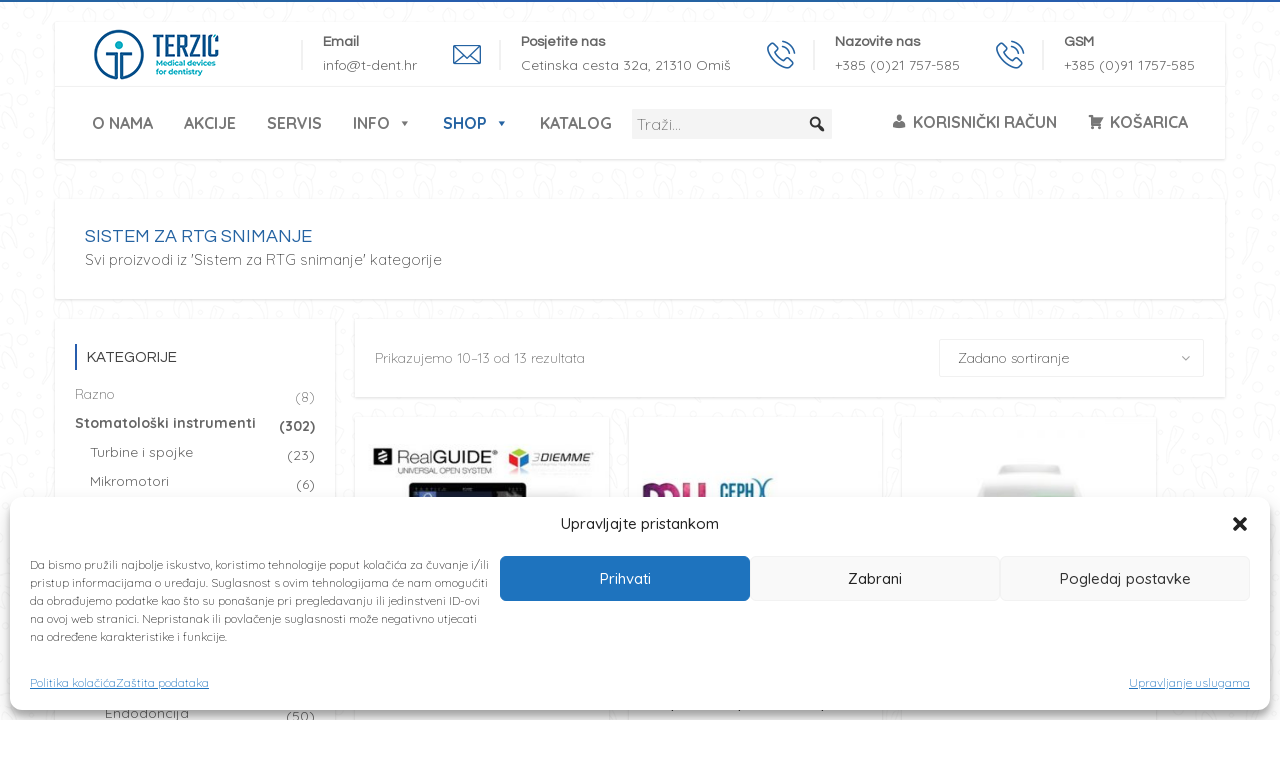

--- FILE ---
content_type: text/html; charset=UTF-8
request_url: https://t-dent.hr/product-category/imaging/sistem-za-rtg-snimanje/page/2/
body_size: 135456
content:
<!DOCTYPE html>
<html lang="hr">
<head><meta http-equiv="Content-Type" content="text/html; charset=utf-8">

	<!--[if IE]><meta http-equiv='X-UA-Compatible' content='IE=edge,chrome=1'><![endif]-->
	<meta name="viewport" content="width=device-width, initial-scale=1.0, maximum-scale=1.0, user-scalable=0">

	<link rel="pingback" href="https://t-dent.hr/xmlrpc.php">

	<meta name='robots' content='max-image-preview:large' />
<!-- Google tag (gtag.js) Consent Mode snippet added by Site Kit -->
<script id='google_gtagjs-js-consent-mode'>
window.dataLayer = window.dataLayer || [];function gtag(){dataLayer.push(arguments);}
gtag('consent', 'default', {"ad_personalization":"denied","ad_storage":"denied","ad_user_data":"denied","analytics_storage":"denied","region":["AT","BE","BG","CY","CZ","DE","DK","EE","ES","FI","FR","GB","GR","HR","HU","IE","IS","IT","LI","LT","LU","LV","MT","NL","NO","PL","PT","RO","SE","SI","SK"],"wait_for_update":500});
window._googlesitekitConsentCategoryMap = {"statistics":["analytics_storage"],"marketing":["ad_storage","ad_user_data","ad_personalization"]};
( function () {
	document.addEventListener(
		'wp_listen_for_consent_change',
		function ( event ) {
			if ( event.detail ) {
				var consentParameters = {};
				var hasConsentParameters = false;
				for ( var category in event.detail ) {
					if ( window._googlesitekitConsentCategoryMap[ category ] ) {
						var status = event.detail[ category ];
						var mappedStatus =
							status === 'allow' ? 'granted' : 'denied';
						var parameters =
							window._googlesitekitConsentCategoryMap[ category ];
						for ( var i = 0; i < parameters.length; i++ ) {
							consentParameters[ parameters[ i ] ] = mappedStatus;
						}
						hasConsentParameters = !! parameters.length;
					}
				}
				if ( hasConsentParameters ) {
					gtag( 'consent', 'update', consentParameters );
				}
			}
		}
	);

	function updateGrantedConsent() {
		if ( ! ( window.wp_consent_type || window.wp_fallback_consent_type ) ) {
			return;
		}
		var consentParameters = {};
		var hasConsentParameters = false;
		for ( var category in window._googlesitekitConsentCategoryMap ) {
			if ( window.wp_has_consent && window.wp_has_consent( category ) ) {
				var parameters =
					window._googlesitekitConsentCategoryMap[ category ];
				for ( var i = 0; i < parameters.length; i++ ) {
					consentParameters[ parameters[ i ] ] = 'granted';
				}
				hasConsentParameters =
					hasConsentParameters || !! parameters.length;
			}
		}
		if ( hasConsentParameters ) {
			gtag( 'consent', 'update', consentParameters );
		}
	}
	document.addEventListener(
		'wp_consent_type_defined',
		updateGrantedConsent
	);
	document.addEventListener( 'DOMContentLoaded', function () {
		if ( ! window.waitfor_consent_hook ) {
			updateGrantedConsent();
		}
	} );
} )();
</script>
<!-- End Google tag (gtag.js) Consent Mode snippet added by Site Kit -->
			
	<!-- This site is optimized with the Yoast SEO plugin v14.9 - https://yoast.com/wordpress/plugins/seo/ -->
	<title>Sistem za RTG snimanje - Stranica 2 od 2 - T-Dent</title>
	<meta name="robots" content="index, follow, max-snippet:-1, max-image-preview:large, max-video-preview:-1" />
	<link rel="canonical" href="https://t-dent.hr/product-category/imaging/sistem-za-rtg-snimanje/page/2/" />
	<link rel="prev" href="https://t-dent.hr/product-category/imaging/sistem-za-rtg-snimanje/" />
	<meta property="og:locale" content="hr_HR" />
	<meta property="og:type" content="article" />
	<meta property="og:title" content="Sistem za RTG snimanje - Stranica 2 od 2 - T-Dent" />
	<meta property="og:url" content="https://t-dent.hr/product-category/imaging/sistem-za-rtg-snimanje/" />
	<meta property="og:site_name" content="T-Dent" />
	<meta name="twitter:card" content="summary_large_image" />
	<script type="application/ld+json" class="yoast-schema-graph">{"@context":"https://schema.org","@graph":[{"@type":"WebSite","@id":"https://t-dent.hr/#website","url":"https://t-dent.hr/","name":"T-Dent","description":"Prodaja stomatolo\u0161ke opreme","potentialAction":[{"@type":"SearchAction","target":"https://t-dent.hr/?s={search_term_string}","query-input":"required name=search_term_string"}],"inLanguage":"hr"},{"@type":"CollectionPage","@id":"https://t-dent.hr/product-category/imaging/sistem-za-rtg-snimanje/page/2/#webpage","url":"https://t-dent.hr/product-category/imaging/sistem-za-rtg-snimanje/page/2/","name":"Sistem za RTG snimanje - Stranica 2 od 2 - T-Dent","isPartOf":{"@id":"https://t-dent.hr/#website"},"inLanguage":"hr","potentialAction":[{"@type":"ReadAction","target":["https://t-dent.hr/product-category/imaging/sistem-za-rtg-snimanje/page/2/"]}]}]}</script>
	<!-- / Yoast SEO plugin. -->


<link rel='dns-prefetch' href='//www.google.com' />
<link rel='dns-prefetch' href='//www.googletagmanager.com' />
<link rel='dns-prefetch' href='//fonts.googleapis.com' />
<link rel="alternate" type="application/rss+xml" title="T-Dent &raquo; Kanal" href="https://t-dent.hr/feed/" />
<link rel="alternate" type="application/rss+xml" title="T-Dent &raquo; Sistem za RTG snimanje Kategorija kanal" href="https://t-dent.hr/product-category/imaging/sistem-za-rtg-snimanje/feed/" />
<script type="text/javascript">
/* <![CDATA[ */
window._wpemojiSettings = {"baseUrl":"https:\/\/s.w.org\/images\/core\/emoji\/14.0.0\/72x72\/","ext":".png","svgUrl":"https:\/\/s.w.org\/images\/core\/emoji\/14.0.0\/svg\/","svgExt":".svg","source":{"concatemoji":"https:\/\/t-dent.hr\/wp-includes\/js\/wp-emoji-release.min.js?ver=6.4.7"}};
/*! This file is auto-generated */
!function(i,n){var o,s,e;function c(e){try{var t={supportTests:e,timestamp:(new Date).valueOf()};sessionStorage.setItem(o,JSON.stringify(t))}catch(e){}}function p(e,t,n){e.clearRect(0,0,e.canvas.width,e.canvas.height),e.fillText(t,0,0);var t=new Uint32Array(e.getImageData(0,0,e.canvas.width,e.canvas.height).data),r=(e.clearRect(0,0,e.canvas.width,e.canvas.height),e.fillText(n,0,0),new Uint32Array(e.getImageData(0,0,e.canvas.width,e.canvas.height).data));return t.every(function(e,t){return e===r[t]})}function u(e,t,n){switch(t){case"flag":return n(e,"\ud83c\udff3\ufe0f\u200d\u26a7\ufe0f","\ud83c\udff3\ufe0f\u200b\u26a7\ufe0f")?!1:!n(e,"\ud83c\uddfa\ud83c\uddf3","\ud83c\uddfa\u200b\ud83c\uddf3")&&!n(e,"\ud83c\udff4\udb40\udc67\udb40\udc62\udb40\udc65\udb40\udc6e\udb40\udc67\udb40\udc7f","\ud83c\udff4\u200b\udb40\udc67\u200b\udb40\udc62\u200b\udb40\udc65\u200b\udb40\udc6e\u200b\udb40\udc67\u200b\udb40\udc7f");case"emoji":return!n(e,"\ud83e\udef1\ud83c\udffb\u200d\ud83e\udef2\ud83c\udfff","\ud83e\udef1\ud83c\udffb\u200b\ud83e\udef2\ud83c\udfff")}return!1}function f(e,t,n){var r="undefined"!=typeof WorkerGlobalScope&&self instanceof WorkerGlobalScope?new OffscreenCanvas(300,150):i.createElement("canvas"),a=r.getContext("2d",{willReadFrequently:!0}),o=(a.textBaseline="top",a.font="600 32px Arial",{});return e.forEach(function(e){o[e]=t(a,e,n)}),o}function t(e){var t=i.createElement("script");t.src=e,t.defer=!0,i.head.appendChild(t)}"undefined"!=typeof Promise&&(o="wpEmojiSettingsSupports",s=["flag","emoji"],n.supports={everything:!0,everythingExceptFlag:!0},e=new Promise(function(e){i.addEventListener("DOMContentLoaded",e,{once:!0})}),new Promise(function(t){var n=function(){try{var e=JSON.parse(sessionStorage.getItem(o));if("object"==typeof e&&"number"==typeof e.timestamp&&(new Date).valueOf()<e.timestamp+604800&&"object"==typeof e.supportTests)return e.supportTests}catch(e){}return null}();if(!n){if("undefined"!=typeof Worker&&"undefined"!=typeof OffscreenCanvas&&"undefined"!=typeof URL&&URL.createObjectURL&&"undefined"!=typeof Blob)try{var e="postMessage("+f.toString()+"("+[JSON.stringify(s),u.toString(),p.toString()].join(",")+"));",r=new Blob([e],{type:"text/javascript"}),a=new Worker(URL.createObjectURL(r),{name:"wpTestEmojiSupports"});return void(a.onmessage=function(e){c(n=e.data),a.terminate(),t(n)})}catch(e){}c(n=f(s,u,p))}t(n)}).then(function(e){for(var t in e)n.supports[t]=e[t],n.supports.everything=n.supports.everything&&n.supports[t],"flag"!==t&&(n.supports.everythingExceptFlag=n.supports.everythingExceptFlag&&n.supports[t]);n.supports.everythingExceptFlag=n.supports.everythingExceptFlag&&!n.supports.flag,n.DOMReady=!1,n.readyCallback=function(){n.DOMReady=!0}}).then(function(){return e}).then(function(){var e;n.supports.everything||(n.readyCallback(),(e=n.source||{}).concatemoji?t(e.concatemoji):e.wpemoji&&e.twemoji&&(t(e.twemoji),t(e.wpemoji)))}))}((window,document),window._wpemojiSettings);
/* ]]> */
</script>
<link rel='stylesheet' id='afreg-front-css-css' href='https://t-dent.hr/wp-content/plugins/user-registration-plugin-for-woocommerce/front/css/afreg_front.css?ver=1.0' type='text/css' media='all' />
<link rel='stylesheet' id='color-spectrum-css-css' href='https://t-dent.hr/wp-content/plugins/user-registration-plugin-for-woocommerce/front/css/afreg_color_spectrum.css?ver=1.0' type='text/css' media='all' />
<style id='wp-emoji-styles-inline-css' type='text/css'>

	img.wp-smiley, img.emoji {
		display: inline !important;
		border: none !important;
		box-shadow: none !important;
		height: 1em !important;
		width: 1em !important;
		margin: 0 0.07em !important;
		vertical-align: -0.1em !important;
		background: none !important;
		padding: 0 !important;
	}
</style>
<link rel='stylesheet' id='wp-block-library-css' href='https://t-dent.hr/wp-includes/css/dist/block-library/style.min.css?ver=6.4.7' type='text/css' media='all' />
<link rel='stylesheet' id='wc-block-vendors-style-css' href='https://t-dent.hr/wp-content/plugins/woocommerce/packages/woocommerce-blocks/build/vendors-style.css?ver=2.7.3' type='text/css' media='all' />
<link rel='stylesheet' id='wc-block-style-css' href='https://t-dent.hr/wp-content/plugins/woocommerce/packages/woocommerce-blocks/build/style.css?ver=2.7.3' type='text/css' media='all' />
<style id='classic-theme-styles-inline-css' type='text/css'>
/*! This file is auto-generated */
.wp-block-button__link{color:#fff;background-color:#32373c;border-radius:9999px;box-shadow:none;text-decoration:none;padding:calc(.667em + 2px) calc(1.333em + 2px);font-size:1.125em}.wp-block-file__button{background:#32373c;color:#fff;text-decoration:none}
</style>
<style id='global-styles-inline-css' type='text/css'>
body{--wp--preset--color--black: #000000;--wp--preset--color--cyan-bluish-gray: #abb8c3;--wp--preset--color--white: #ffffff;--wp--preset--color--pale-pink: #f78da7;--wp--preset--color--vivid-red: #cf2e2e;--wp--preset--color--luminous-vivid-orange: #ff6900;--wp--preset--color--luminous-vivid-amber: #fcb900;--wp--preset--color--light-green-cyan: #7bdcb5;--wp--preset--color--vivid-green-cyan: #00d084;--wp--preset--color--pale-cyan-blue: #8ed1fc;--wp--preset--color--vivid-cyan-blue: #0693e3;--wp--preset--color--vivid-purple: #9b51e0;--wp--preset--gradient--vivid-cyan-blue-to-vivid-purple: linear-gradient(135deg,rgba(6,147,227,1) 0%,rgb(155,81,224) 100%);--wp--preset--gradient--light-green-cyan-to-vivid-green-cyan: linear-gradient(135deg,rgb(122,220,180) 0%,rgb(0,208,130) 100%);--wp--preset--gradient--luminous-vivid-amber-to-luminous-vivid-orange: linear-gradient(135deg,rgba(252,185,0,1) 0%,rgba(255,105,0,1) 100%);--wp--preset--gradient--luminous-vivid-orange-to-vivid-red: linear-gradient(135deg,rgba(255,105,0,1) 0%,rgb(207,46,46) 100%);--wp--preset--gradient--very-light-gray-to-cyan-bluish-gray: linear-gradient(135deg,rgb(238,238,238) 0%,rgb(169,184,195) 100%);--wp--preset--gradient--cool-to-warm-spectrum: linear-gradient(135deg,rgb(74,234,220) 0%,rgb(151,120,209) 20%,rgb(207,42,186) 40%,rgb(238,44,130) 60%,rgb(251,105,98) 80%,rgb(254,248,76) 100%);--wp--preset--gradient--blush-light-purple: linear-gradient(135deg,rgb(255,206,236) 0%,rgb(152,150,240) 100%);--wp--preset--gradient--blush-bordeaux: linear-gradient(135deg,rgb(254,205,165) 0%,rgb(254,45,45) 50%,rgb(107,0,62) 100%);--wp--preset--gradient--luminous-dusk: linear-gradient(135deg,rgb(255,203,112) 0%,rgb(199,81,192) 50%,rgb(65,88,208) 100%);--wp--preset--gradient--pale-ocean: linear-gradient(135deg,rgb(255,245,203) 0%,rgb(182,227,212) 50%,rgb(51,167,181) 100%);--wp--preset--gradient--electric-grass: linear-gradient(135deg,rgb(202,248,128) 0%,rgb(113,206,126) 100%);--wp--preset--gradient--midnight: linear-gradient(135deg,rgb(2,3,129) 0%,rgb(40,116,252) 100%);--wp--preset--font-size--small: 13px;--wp--preset--font-size--medium: 20px;--wp--preset--font-size--large: 36px;--wp--preset--font-size--x-large: 42px;--wp--preset--spacing--20: 0.44rem;--wp--preset--spacing--30: 0.67rem;--wp--preset--spacing--40: 1rem;--wp--preset--spacing--50: 1.5rem;--wp--preset--spacing--60: 2.25rem;--wp--preset--spacing--70: 3.38rem;--wp--preset--spacing--80: 5.06rem;--wp--preset--shadow--natural: 6px 6px 9px rgba(0, 0, 0, 0.2);--wp--preset--shadow--deep: 12px 12px 50px rgba(0, 0, 0, 0.4);--wp--preset--shadow--sharp: 6px 6px 0px rgba(0, 0, 0, 0.2);--wp--preset--shadow--outlined: 6px 6px 0px -3px rgba(255, 255, 255, 1), 6px 6px rgba(0, 0, 0, 1);--wp--preset--shadow--crisp: 6px 6px 0px rgba(0, 0, 0, 1);}:where(.is-layout-flex){gap: 0.5em;}:where(.is-layout-grid){gap: 0.5em;}body .is-layout-flow > .alignleft{float: left;margin-inline-start: 0;margin-inline-end: 2em;}body .is-layout-flow > .alignright{float: right;margin-inline-start: 2em;margin-inline-end: 0;}body .is-layout-flow > .aligncenter{margin-left: auto !important;margin-right: auto !important;}body .is-layout-constrained > .alignleft{float: left;margin-inline-start: 0;margin-inline-end: 2em;}body .is-layout-constrained > .alignright{float: right;margin-inline-start: 2em;margin-inline-end: 0;}body .is-layout-constrained > .aligncenter{margin-left: auto !important;margin-right: auto !important;}body .is-layout-constrained > :where(:not(.alignleft):not(.alignright):not(.alignfull)){max-width: var(--wp--style--global--content-size);margin-left: auto !important;margin-right: auto !important;}body .is-layout-constrained > .alignwide{max-width: var(--wp--style--global--wide-size);}body .is-layout-flex{display: flex;}body .is-layout-flex{flex-wrap: wrap;align-items: center;}body .is-layout-flex > *{margin: 0;}body .is-layout-grid{display: grid;}body .is-layout-grid > *{margin: 0;}:where(.wp-block-columns.is-layout-flex){gap: 2em;}:where(.wp-block-columns.is-layout-grid){gap: 2em;}:where(.wp-block-post-template.is-layout-flex){gap: 1.25em;}:where(.wp-block-post-template.is-layout-grid){gap: 1.25em;}.has-black-color{color: var(--wp--preset--color--black) !important;}.has-cyan-bluish-gray-color{color: var(--wp--preset--color--cyan-bluish-gray) !important;}.has-white-color{color: var(--wp--preset--color--white) !important;}.has-pale-pink-color{color: var(--wp--preset--color--pale-pink) !important;}.has-vivid-red-color{color: var(--wp--preset--color--vivid-red) !important;}.has-luminous-vivid-orange-color{color: var(--wp--preset--color--luminous-vivid-orange) !important;}.has-luminous-vivid-amber-color{color: var(--wp--preset--color--luminous-vivid-amber) !important;}.has-light-green-cyan-color{color: var(--wp--preset--color--light-green-cyan) !important;}.has-vivid-green-cyan-color{color: var(--wp--preset--color--vivid-green-cyan) !important;}.has-pale-cyan-blue-color{color: var(--wp--preset--color--pale-cyan-blue) !important;}.has-vivid-cyan-blue-color{color: var(--wp--preset--color--vivid-cyan-blue) !important;}.has-vivid-purple-color{color: var(--wp--preset--color--vivid-purple) !important;}.has-black-background-color{background-color: var(--wp--preset--color--black) !important;}.has-cyan-bluish-gray-background-color{background-color: var(--wp--preset--color--cyan-bluish-gray) !important;}.has-white-background-color{background-color: var(--wp--preset--color--white) !important;}.has-pale-pink-background-color{background-color: var(--wp--preset--color--pale-pink) !important;}.has-vivid-red-background-color{background-color: var(--wp--preset--color--vivid-red) !important;}.has-luminous-vivid-orange-background-color{background-color: var(--wp--preset--color--luminous-vivid-orange) !important;}.has-luminous-vivid-amber-background-color{background-color: var(--wp--preset--color--luminous-vivid-amber) !important;}.has-light-green-cyan-background-color{background-color: var(--wp--preset--color--light-green-cyan) !important;}.has-vivid-green-cyan-background-color{background-color: var(--wp--preset--color--vivid-green-cyan) !important;}.has-pale-cyan-blue-background-color{background-color: var(--wp--preset--color--pale-cyan-blue) !important;}.has-vivid-cyan-blue-background-color{background-color: var(--wp--preset--color--vivid-cyan-blue) !important;}.has-vivid-purple-background-color{background-color: var(--wp--preset--color--vivid-purple) !important;}.has-black-border-color{border-color: var(--wp--preset--color--black) !important;}.has-cyan-bluish-gray-border-color{border-color: var(--wp--preset--color--cyan-bluish-gray) !important;}.has-white-border-color{border-color: var(--wp--preset--color--white) !important;}.has-pale-pink-border-color{border-color: var(--wp--preset--color--pale-pink) !important;}.has-vivid-red-border-color{border-color: var(--wp--preset--color--vivid-red) !important;}.has-luminous-vivid-orange-border-color{border-color: var(--wp--preset--color--luminous-vivid-orange) !important;}.has-luminous-vivid-amber-border-color{border-color: var(--wp--preset--color--luminous-vivid-amber) !important;}.has-light-green-cyan-border-color{border-color: var(--wp--preset--color--light-green-cyan) !important;}.has-vivid-green-cyan-border-color{border-color: var(--wp--preset--color--vivid-green-cyan) !important;}.has-pale-cyan-blue-border-color{border-color: var(--wp--preset--color--pale-cyan-blue) !important;}.has-vivid-cyan-blue-border-color{border-color: var(--wp--preset--color--vivid-cyan-blue) !important;}.has-vivid-purple-border-color{border-color: var(--wp--preset--color--vivid-purple) !important;}.has-vivid-cyan-blue-to-vivid-purple-gradient-background{background: var(--wp--preset--gradient--vivid-cyan-blue-to-vivid-purple) !important;}.has-light-green-cyan-to-vivid-green-cyan-gradient-background{background: var(--wp--preset--gradient--light-green-cyan-to-vivid-green-cyan) !important;}.has-luminous-vivid-amber-to-luminous-vivid-orange-gradient-background{background: var(--wp--preset--gradient--luminous-vivid-amber-to-luminous-vivid-orange) !important;}.has-luminous-vivid-orange-to-vivid-red-gradient-background{background: var(--wp--preset--gradient--luminous-vivid-orange-to-vivid-red) !important;}.has-very-light-gray-to-cyan-bluish-gray-gradient-background{background: var(--wp--preset--gradient--very-light-gray-to-cyan-bluish-gray) !important;}.has-cool-to-warm-spectrum-gradient-background{background: var(--wp--preset--gradient--cool-to-warm-spectrum) !important;}.has-blush-light-purple-gradient-background{background: var(--wp--preset--gradient--blush-light-purple) !important;}.has-blush-bordeaux-gradient-background{background: var(--wp--preset--gradient--blush-bordeaux) !important;}.has-luminous-dusk-gradient-background{background: var(--wp--preset--gradient--luminous-dusk) !important;}.has-pale-ocean-gradient-background{background: var(--wp--preset--gradient--pale-ocean) !important;}.has-electric-grass-gradient-background{background: var(--wp--preset--gradient--electric-grass) !important;}.has-midnight-gradient-background{background: var(--wp--preset--gradient--midnight) !important;}.has-small-font-size{font-size: var(--wp--preset--font-size--small) !important;}.has-medium-font-size{font-size: var(--wp--preset--font-size--medium) !important;}.has-large-font-size{font-size: var(--wp--preset--font-size--large) !important;}.has-x-large-font-size{font-size: var(--wp--preset--font-size--x-large) !important;}
.wp-block-navigation a:where(:not(.wp-element-button)){color: inherit;}
:where(.wp-block-post-template.is-layout-flex){gap: 1.25em;}:where(.wp-block-post-template.is-layout-grid){gap: 1.25em;}
:where(.wp-block-columns.is-layout-flex){gap: 2em;}:where(.wp-block-columns.is-layout-grid){gap: 2em;}
.wp-block-pullquote{font-size: 1.5em;line-height: 1.6;}
</style>
<link rel='stylesheet' id='contact-form-7-css' href='https://t-dent.hr/wp-content/plugins/contact-form-7/includes/css/styles.css?ver=5.2.2' type='text/css' media='all' />
<link rel='stylesheet' id='rs-plugin-settings-css' href='https://t-dent.hr/wp-content/plugins/revslider/public/assets/css/settings.css?ver=5.4.6.1' type='text/css' media='all' />
<style id='rs-plugin-settings-inline-css' type='text/css'>
#rs-demo-id {}
</style>
<link rel='stylesheet' id='wcpa-datetime-css' href='https://t-dent.hr/wp-content/plugins/woo-custom-product-addons-pro/assets/plugins/datetimepicker/jquery.datetimepicker.min.css?ver=3.9.8' type='text/css' media='all' />
<link rel='stylesheet' id='wcpa-colorpicker-css' href='https://t-dent.hr/wp-content/plugins/woo-custom-product-addons-pro/assets/plugins/spectrum/spectrum.min.css?ver=3.9.8' type='text/css' media='all' />
<link rel='stylesheet' id='wcpa-frontend-css' href='https://t-dent.hr/wp-content/plugins/woo-custom-product-addons-pro/assets/css/frontend.min.css?ver=3.9.8' type='text/css' media='all' />
<link rel='stylesheet' id='woocommerce-layout-css' href='https://t-dent.hr/wp-content/plugins/woocommerce/assets/css/woocommerce-layout.css?ver=4.3.6' type='text/css' media='all' />
<link rel='stylesheet' id='woocommerce-smallscreen-css' href='https://t-dent.hr/wp-content/plugins/woocommerce/assets/css/woocommerce-smallscreen.css?ver=4.3.6' type='text/css' media='only screen and (max-width: 768px)' />
<link rel='stylesheet' id='woocommerce-general-css' href='https://t-dent.hr/wp-content/plugins/woocommerce/assets/css/woocommerce.css?ver=4.3.6' type='text/css' media='all' />
<style id='woocommerce-inline-inline-css' type='text/css'>
.woocommerce form .form-row .required { visibility: visible; }
</style>
<link rel='stylesheet' id='cmplz-general-css' href='https://t-dent.hr/wp-content/plugins/complianz-gdpr/assets/css/cookieblocker.min.css?ver=1710856107' type='text/css' media='all' />
<link rel='stylesheet' id='megamenu-css' href='https://t-dent.hr/wp-content/uploads/maxmegamenu/style.css?ver=0f5c76' type='text/css' media='all' />
<link rel='stylesheet' id='dashicons-css' href='https://t-dent.hr/wp-includes/css/dashicons.min.css?ver=6.4.7' type='text/css' media='all' />
<link rel='stylesheet' id='megamenu-genericons-css' href='https://t-dent.hr/wp-content/plugins/megamenu-pro/icons/genericons/genericons/genericons.css?ver=2.2.3' type='text/css' media='all' />
<link rel='stylesheet' id='megamenu-fontawesome-css' href='https://t-dent.hr/wp-content/plugins/megamenu-pro/icons/fontawesome/css/font-awesome.min.css?ver=2.2.3' type='text/css' media='all' />
<link rel='stylesheet' id='megamenu-fontawesome5-css' href='https://t-dent.hr/wp-content/plugins/megamenu-pro/icons/fontawesome5/css/all.min.css?ver=2.2.3' type='text/css' media='all' />
<link rel='stylesheet' id='woocommerce-product-attachment-css' href='https://t-dent.hr/wp-content/plugins/woo-product-attachment/public/css/woocommerce-product-attachment-public.css?ver=1.0.0' type='text/css' media='all' />
<link rel='stylesheet' id='parent-style-css' href='https://t-dent.hr/wp-content/themes/dentalpress/style.css?ver=6.4.7' type='text/css' media='all' />
<link rel='stylesheet' id='child-style-css' href='https://t-dent.hr/wp-content/themes/dentalpress-child/style.css?ver=6.4.7' type='text/css' media='all' />
<link rel='stylesheet' id='dentalpress-fonts-css' href='https://fonts.googleapis.com/css?family=Open+Sans%3A300%2C300i%2C400%2C400i%2C600%2C600i%2C700%2C700i%7CPoppins%3A300%2C400%2C500%2C600%2C700&#038;subset=latin%2Clatin-ext&#038;ver=1.2' type='text/css' media='all' />
<link rel='stylesheet' id='mediaelement-css' href='https://t-dent.hr/wp-includes/js/mediaelement/mediaelementplayer-legacy.min.css?ver=4.2.17' type='text/css' media='all' />
<link rel='stylesheet' id='wp-mediaelement-css' href='https://t-dent.hr/wp-includes/js/mediaelement/wp-mediaelement.min.css?ver=6.4.7' type='text/css' media='all' />
<link rel='stylesheet' id='font-awesome-css' href='https://t-dent.hr/wp-content/themes/dentalpress/assets/lib/font-awesome/css/font-awesome.min.css?ver=4.7.0' type='text/css' media='all' />
<link rel='stylesheet' id='font-dentalpress-css' href='https://t-dent.hr/wp-content/themes/dentalpress/assets/lib/font-dentalpress/css/font-dentalpress.css?ver=1.2' type='text/css' media='all' />
<link rel='stylesheet' id='bootstrap-css' href='https://t-dent.hr/wp-content/themes/dentalpress/assets/lib/bootstrap/css/bootstrap.min.css?ver=3.3.6' type='text/css' media='all' />
<link rel='stylesheet' id='bootstrap-datepicker-css' href='https://t-dent.hr/wp-content/themes/dentalpress/assets/lib/bootstrap-datepicker/bootstrap-datepicker.css?ver=1.5' type='text/css' media='all' />
<link rel='stylesheet' id='bootstrap-timepicker-css' href='https://t-dent.hr/wp-content/themes/dentalpress/assets/lib/bootstrap-timepicker/bootstrap-timepicker.min.css?ver=0.2.6' type='text/css' media='all' />
<link rel='stylesheet' id='magnific-popup-css' href='https://t-dent.hr/wp-content/themes/dentalpress/assets/lib/magnific-popup/magnific-popup.min.css?ver=1.1.0' type='text/css' media='all' />
<link rel='stylesheet' id='owl-carousel-css' href='https://t-dent.hr/wp-content/themes/dentalpress/assets/lib/owl-carousel/owl.carousel.min.css?ver=1.3.3' type='text/css' media='all' />
<link rel='stylesheet' id='dentalpress-common-css-css' href='https://t-dent.hr/wp-content/themes/dentalpress/assets/css/common.css?ver=1.2' type='text/css' media='all' />
<link rel='stylesheet' id='dentalpress-main-css' href='https://t-dent.hr/wp-content/themes/dentalpress/style.css?ver=1.2' type='text/css' media='all' />
<link rel='stylesheet' id='dentalpress-woocommerce-css' href='https://t-dent.hr/wp-content/themes/dentalpress/assets/css/woocommerce.css?ver=1.2' type='text/css' media='all' />
<link rel='stylesheet' id='popup-maker-site-css' href='//t-dent.hr/wp-content/uploads/pum/pum-site-styles.css?generated=1627541617&#038;ver=1.16.2' type='text/css' media='all' />
<link rel='stylesheet' id='woo-variation-swatches-css' href='https://t-dent.hr/wp-content/plugins/woo-variation-swatches/assets/css/frontend.min.css?ver=1.0.85' type='text/css' media='all' />
<style id='woo-variation-swatches-inline-css' type='text/css'>
.variable-item:not(.radio-variable-item) { width : 30px; height : 30px; } .wvs-style-squared .button-variable-item { min-width : 30px; } .button-variable-item span { font-size : 16px; }
</style>
<link rel='stylesheet' id='woo-variation-swatches-theme-override-css' href='https://t-dent.hr/wp-content/plugins/woo-variation-swatches/assets/css/wvs-theme-override.min.css?ver=1.0.85' type='text/css' media='all' />
<link rel='stylesheet' id='woo-variation-swatches-tooltip-css' href='https://t-dent.hr/wp-content/plugins/woo-variation-swatches/assets/css/frontend-tooltip.min.css?ver=1.0.85' type='text/css' media='all' />
<style id='woo-variation-swatches-tooltip-inline-css' type='text/css'>
.variable-items-wrapper .wvs-has-image-tooltip:before{ border-color: #939393 !important; background-color: #939393 !important;}.variable-items-wrapper [data-wvstooltip]:before { background-color: #939393 !important; color: #ffffff !important; }.variable-items-wrapper [data-wvstooltip]:after,.variable-items-wrapper .wvs-has-image-tooltip:after { border-top-color: #939393 !important;}
</style>
<link rel='stylesheet' id='woo-variation-swatches-pro-css' href='https://t-dent.hr/wp-content/plugins/woo-variation-swatches-pro/assets/css/frontend-pro.min.css?ver=1.0.49' type='text/css' media='all' />
<style id='woo-variation-swatches-pro-inline-css' type='text/css'>
.wvs-archive-variation-wrapper .variable-item:not(.radio-variable-item) { width : 30px; height : 30px; } .wvs-archive-variation-wrapper .variable-items-wrapper.squared .button-variable-item, .variable-items-wrapper.squared .button-variable-item { min-width : 30px; } .wvs-archive-variation-wrapper .button-variable-item span { font-size : 16px; } .woo-variation-swatches-style-squared .button-variable-wrapper.rounded .button-variable-item { width : 30px !important; } .wvs-large-variable-wrapper .variable-item:not(.radio-variable-item) { width : 40px; height : 40px; } .woo-variation-swatches-style-squared .wvs-large-variable-wrapper .button-variable-item { min-width : 40px; } .wvs-large-variable-wrapper .button-variable-item span { font-size : 16px; } .woo-variation-swatches-stylesheet-enabled.woo-variation-swatches-style-squared .button-variable-wrapper.rounded.wvs-large-variable-wrapper .button-variable-item { width : 40px !important; } .woo-variation-swatches-stylesheet-enabled .variable-items-wrapper .variable-item:not(.radio-variable-item) { box-shadow : 0 0 0 1px rgba(0, 0, 0, 0.3) !important; } .woo-variation-swatches-stylesheet-enabled .variable-items-wrapper .button-variable-item span, .woo-variation-swatches-stylesheet-enabled .variable-items-wrapper .radio-variable-item label, .woo-variation-swatches-stylesheet-enabled .wvs-archive-variation-wrapper .reset_variations a { color : #939393 !important; } .woo-variation-swatches-stylesheet-enabled .variable-items-wrapper .variable-item:not(.radio-variable-item) { background-color : #FFFFFF !important; } .woo-variation-swatches-stylesheet-enabled .variable-items-wrapper .button-variable-item.selected span, .woo-variation-swatches-stylesheet-enabled .variable-items-wrapper .radio-variable-item.selected label { color : #939393 !important; } .woo-variation-swatches-stylesheet-enabled .variable-items-wrapper .variable-item:not(.radio-variable-item).selected { background-color : #FFFFFF !important; } .woo-variation-swatches-stylesheet-enabled .variable-items-wrapper .variable-item:not(.radio-variable-item).selected { box-shadow : 0 0 0 2px #939393 !important; } .woo-variation-swatches-stylesheet-enabled .variable-items-wrapper .variable-item:not(.radio-variable-item):hover, .woo-variation-swatches-stylesheet-enabled .variable-items-wrapper .variable-item:not(.radio-variable-item).selected:hover { box-shadow : 0 0 0 3px #939393 !important; } .woo-variation-swatches-stylesheet-enabled .variable-items-wrapper .button-variable-item:hover span, .woo-variation-swatches-stylesheet-enabled .variable-items-wrapper .button-variable-item.selected:hover span, .woo-variation-swatches-stylesheet-enabled .variable-items-wrapper .radio-variable-item:hover label, .woo-variation-swatches-stylesheet-enabled .variable-items-wrapper .radio-variable-item.selected:hover label { color : #939393 !important; } .woo-variation-swatches-stylesheet-enabled .variable-items-wrapper .variable-item:not(.radio-variable-item):hover, .woo-variation-swatches-stylesheet-enabled .variable-items-wrapper .variable-item:not(.radio-variable-item).selected:hover { background-color : #FFFFFF !important; }
</style>
<link rel='stylesheet' id='woo-variation-swatches-pro-theme-override-css' href='https://t-dent.hr/wp-content/plugins/woo-variation-swatches-pro/assets/css/wvs-pro-theme-override.min.css?ver=1.0.49' type='text/css' media='all' />
<link rel='stylesheet' id='redux-google-fonts-dentalpress_theme_options-css' href='https://fonts.googleapis.com/css?family=Quicksand%3A300%2C400%2C500%2C700%7CQuestrial%3A400&#038;subset=latin&#038;ver=1667892172' type='text/css' media='all' />
<script type="text/template" id="tmpl-variation-template">
	<div class="woocommerce-variation-description">{{{ data.variation.variation_description }}}</div>
	<div class="woocommerce-variation-price">{{{ data.variation.price_html }}}</div>
	<div class="woocommerce-variation-availability">{{{ data.variation.availability_html }}}</div>
</script>
<script type="text/template" id="tmpl-unavailable-variation-template">
	<p>Oprostite ali ovaj proizvod nije dostupan. Molimo izaberite drugu kombinaciju.</p>
</script>

<script type="text/template" id="tmpl-wvs-variation-template">
    {{{ data.price_html }}}
    <div class="woocommerce-variation-availability">{{{ data.variation.availability_html }}}</div>
</script>
<script type="text/javascript" src="https://t-dent.hr/wp-includes/js/jquery/jquery.min.js?ver=3.7.1" id="jquery-core-js"></script>
<script type="text/javascript" src="https://t-dent.hr/wp-includes/js/jquery/jquery-migrate.min.js?ver=3.4.1" id="jquery-migrate-js"></script>
<script type="text/javascript" src="https://t-dent.hr/wp-content/plugins/user-registration-plugin-for-woocommerce/front/js/afreg_front.js?ver=1.0" id="afreg-front-js-js"></script>
<script type="text/javascript" src="https://t-dent.hr/wp-content/plugins/user-registration-plugin-for-woocommerce/front/js/afreg_color_spectrum.js?ver=1.0" id="color-spectrum-js-js"></script>
<script type="text/javascript" src="//www.google.com/recaptcha/api.js?ver=1.0" id="Google reCaptcha JS-js"></script>
<script type="text/javascript" src="https://t-dent.hr/wp-content/plugins/revslider/public/assets/js/jquery.themepunch.tools.min.js?ver=5.4.6.1" id="tp-tools-js"></script>
<script type="text/javascript" src="https://t-dent.hr/wp-content/plugins/revslider/public/assets/js/jquery.themepunch.revolution.min.js?ver=5.4.6.1" id="revmin-js"></script>
<script type="text/javascript" src="https://t-dent.hr/wp-content/plugins/woocommerce/assets/js/jquery-blockui/jquery.blockUI.min.js?ver=2.70" id="jquery-blockui-js"></script>
<script type="text/javascript" id="wc-add-to-cart-js-extra">
/* <![CDATA[ */
var wc_add_to_cart_params = {"ajax_url":"\/wp-admin\/admin-ajax.php","wc_ajax_url":"\/?wc-ajax=%%endpoint%%","i18n_view_cart":"Vidi ko\u0161aricu","cart_url":"https:\/\/t-dent.hr\/cart-2\/","is_cart":"","cart_redirect_after_add":"no"};
/* ]]> */
</script>
<script type="text/javascript" src="https://t-dent.hr/wp-content/plugins/woocommerce/assets/js/frontend/add-to-cart.min.js?ver=4.3.6" id="wc-add-to-cart-js"></script>
<script type="text/javascript" src="https://t-dent.hr/wp-content/plugins/js_composer/assets/js/vendors/woocommerce-add-to-cart.js?ver=5.3" id="vc_woocommerce-add-to-cart-js-js"></script>
<script type="text/javascript" src="https://t-dent.hr/wp-content/plugins/woo-product-attachment/public/js/woocommerce-product-attachment-public.js?ver=1.0.0" id="woocommerce-product-attachment-js"></script>
<script type="text/javascript" src="https://t-dent.hr/wp-includes/js/underscore.min.js?ver=1.13.4" id="underscore-js"></script>
<script type="text/javascript" id="wp-util-js-extra">
/* <![CDATA[ */
var _wpUtilSettings = {"ajax":{"url":"\/wp-admin\/admin-ajax.php"}};
/* ]]> */
</script>
<script type="text/javascript" src="https://t-dent.hr/wp-includes/js/wp-util.min.js?ver=6.4.7" id="wp-util-js"></script>
<script type="text/javascript" id="wc-add-to-cart-variation-js-extra">
/* <![CDATA[ */
var wc_add_to_cart_variation_params = {"wc_ajax_url":"\/?wc-ajax=%%endpoint%%","i18n_no_matching_variations_text":"Oprostite, nema proizvoda koji zadovoljavaju va\u0161u selekciju. Molimo probajte sa drugom kombinacijom.","i18n_make_a_selection_text":"Izaberite opcije proizvoda prije dodavanja u ko\u0161aricu","i18n_unavailable_text":"Oprostite ali ovaj proizvod nije dostupan. Molimo izaberite drugu kombinaciju.","ajax_url":"\/wp-admin\/admin-ajax.php","i18n_view_cart":"Vidi ko\u0161aricu","i18n_add_to_cart":"Dodaj u ko\u0161aricu","i18n_select_options":"Odaberi opcije","cart_url":"https:\/\/t-dent.hr\/cart-2\/","is_cart":"","cart_redirect_after_add":"no","enable_ajax_add_to_cart":"yes"};
/* ]]> */
</script>
<script type="text/javascript" src="https://t-dent.hr/wp-content/plugins/woo-variation-swatches-pro/assets/js/add-to-cart-variation.min.js?ver=1.0.49" id="wc-add-to-cart-variation-js"></script>

<!-- Google tag (gtag.js) snippet added by Site Kit -->

<!-- Google Analytics snippet added by Site Kit -->
<script type="text/javascript" src="https://www.googletagmanager.com/gtag/js?id=G-NHZGFGFDHK" id="google_gtagjs-js" async></script>
<script type="text/javascript" id="google_gtagjs-js-after">
/* <![CDATA[ */
window.dataLayer = window.dataLayer || [];function gtag(){dataLayer.push(arguments);}
gtag("set","linker",{"domains":["t-dent.hr"]});
gtag("js", new Date());
gtag("set", "developer_id.dZTNiMT", true);
gtag("config", "G-NHZGFGFDHK");
/* ]]> */
</script>

<!-- End Google tag (gtag.js) snippet added by Site Kit -->
<link rel="https://api.w.org/" href="https://t-dent.hr/wp-json/" /><link rel="EditURI" type="application/rsd+xml" title="RSD" href="https://t-dent.hr/xmlrpc.php?rsd" />
<meta name="generator" content="WordPress 6.4.7" />
<meta name="generator" content="WooCommerce 4.3.6" />
<meta name="generator" content="Site Kit by Google 1.124.0" /><style>div.woocommerce-variation-add-to-cart-disabled { display: none ! important; }</style>			<style>.cmplz-hidden {
					display: none !important;
				}</style>
			<meta name="generator" content="Powered by FlexiPress" />
			<style type="text/css" id="dentalpress_custom-css">body:before{background:-moz-linear-gradient(left,#2563a2 0,#2563a2 25%,#275dad 25%,#275dad 50%,#2563a2 50%,#2563a2 75%,#275dad 75%,#275dad 100%);background:-webkit-linear-gradient(left,#2563a2 0,#2563a2 25%,#275dad 25%,#275dad 50%,#2563a2 50%,#2563a2 75%,#275dad 75%,#275dad 100%);background:-webkit-linear-gradient(right,#2563a2 0,#2563a2 25%,#275dad 25%,#275dad 50%,#2563a2 50%,#2563a2 75%,#275dad 75%,#275dad 100%);background:-o-linear-gradient(right,#2563a2 0,#2563a2 25%,#275dad 25%,#275dad 50%,#2563a2 50%,#2563a2 75%,#275dad 75%,#275dad 100%);background:-ms-linear-gradient(right,#2563a2 0,#2563a2 25%,#275dad 25%,#275dad 50%,#2563a2 50%,#2563a2 75%,#275dad 75%,#275dad 100%);background:-moz-linear-gradient(right,#2563a2 0,#2563a2 25%,#275dad 25%,#275dad 50%,#2563a2 50%,#2563a2 75%,#275dad 75%,#275dad 100%);background:linear-gradient(to right,#2563a2 0,#2563a2 25%,#275dad 25%,#275dad 50%,#2563a2 50%,#2563a2 75%,#275dad 75%,#275dad 100%)}::-moz-selection{background-color:#2563a2}::selection{background-color:#2563a2}a{color:#2563a2}a:hover{color:#275dad}a.vu_link-inverse{color:#275dad}a.vu_link-inverse:hover{color:#2563a2}blockquote{border-left:2px solid #275dad}.vu_info-item .vu_ii-icon{color:#2563a2}.vu_top-bar a:hover{color:#2563a2}.vu_tb-list .sub-menu li a:hover{color:#2563a2}.vu_top-bar .vu_social-icon a:hover{color:#2563a2}.vu_main-navigation>ul>li:before,.vu_main-navigation>ul>li.current-menu-parent:before,.vu_main-navigation>ul>li.current-menu-ancestor:before,.vu_main-navigation>ul>li.current-menu-item:before{background-color:#275dad}.vu_main-navigation ul li a:hover,.vu_main-navigation ul li:hover>a,.vu_main-navigation ul li.current-menu-parent>a,.vu_main-navigation ul li.current-menu-ancestor>a,.vu_main-navigation ul li.current-menu-item>a{color:#2563a2}.vu_main-navigation>ul>li.vu_appointment-menu-item a{background-color:#275dad}.vu_mobile-menu ul li.current-menu-item>a{color:#2563a2}.vu_mobile-menu ul li a:hover,.vu_mobile-menu ul li.current-menu-item>a:hover,.vu_mobile-menu .vu_mm-remove:hover{border-color:#2563a2;background-color:#2563a2}.vu_mm-open:hover,.vu_mm-open:focus,.vu_wc-menu-item.vu_wc-responsive:hover,.vu_wc-menu-item.vu_wc-responsive:focus{color:#2563a2}.vu_page-header .vu_ph-title{color:#2563a2!important}.vu_page-header .vu_ph-breadcrumbs .divider i{color:#275dad!important}.vu_page-header.vu_ph-with-bg .vu_ph-title{color:#2563a2}.widget_nav_menu ul li a:hover,.widget_nav_menu ul li.current-menu-parent>a,.widget_nav_menu ul li.current-menu-ancestor>a,.widget_nav_menu ul li.current-menu-item>a{border-color:#2563a2;background-color:#2563a2}.vu_sidebar .widget_nav_menu ul li a:hover,.vu_sidebar .widget_nav_menu ul li.current-menu-parent>a,.vu_sidebar .widget_nav_menu ul li.current-menu-ancestor>a,.vu_sidebar .widget_nav_menu ul li.current-menu-item>a{color:#2563a2}.datepicker.dropdown-menu th.datepicker-switch{color:#275dad}.datepicker.dropdown-menu th.dow{color:#2563a2}.bootstrap-timepicker-widget table td input{border-color:#275dad}.vu_accordion .vu_a-wrapper .vu_a-header a{color:#2563a2}.vu_accordion .vu_a-wrapper .ui-state-default .ui-icon,.vu_accordion .vu_a-wrapper .ui-state-active .ui-icon{color:#275dad}.vu_accordion .vu_a-wrapper .ui-state-active .ui-icon{border-color:#275dad;background-color:#275dad}.vu_toggle .vu_t-title .vu_t-icon{color:#275dad}.vu_toggle .vu_t-title h4{color:#2563a2}.vu_toggle .vu_t-title:hover .vu_t-icon,.vu_toggle.vc_toggle_active .vu_t-icon{border-color:#275dad;background-color:#275dad}.vu_tabs:not(.vu_t-nav-bottom) .vu_t-nav{border-bottom:1px solid #275dad!important}.vu_tabs.vu_t-nav-bottom .vu_t-nav{border-top:1px solid #275dad!important}.vu_tabs .vu_t-nav li.ui-tabs-active a,.vu_tabs .vu_t-nav li:hover a{color:#2563a2!important}.vu_tabs.vu_t-style-3 .vu_t-nav .ui-state-default a:after{color:#275dad}.vu_tour .vu_t-nav li.ui-tabs-active a{color:#2563a2!important}.vu_progress-bar .vu_pb-bar{background-color:#275dad}.vu_countdown .countdown-section:before{background-color:#2563a2}.vu_countdown .countdown-amount{color:#275dad}.vu_widget-nav li.active>a,.vu_widget-nav a:hover{color:#2563a2}.vu_image-box .vu_ib-title{color:#2563a2}.vu_image-box .vu_ib-read-more .vu_ib-btn i{color:#275dad}.vu_team-member .vu_tm-name{color:#2563a2}.vu_team-member .vu_tm-social-networks a:hover{color:#275dad}.vu_team-member.vu_tm-style-2 .vu_tm-info{border-left:2px solid #275dad}.vu_team-member.vu_tm-style-2 .vu_tm-social-networks a:hover{color:#2563a2}.vu_testimonial.vu_t-style-1 .vu_t-author .vu_t-icon{color:#2563a2}.vu_testimonial.vu_t-style-1 .vu_t-author-image{background-color:#2563a2}.vu_testimonial.vu_t-style-1 .vu_t-author .vu_t-author-name{color:#275dad}.vu_testimonial.vu_t-style-2 .vu_t-icon{background-color:#275dad}.vu_testimonial.vu_t-style-2 .vu_t-author-image{background-color:#275dad}.vu_testimonial.vu_t-style-2 .vu_t-author .vu_t-author-name{color:#2563a2}.vu_before-after .twentytwenty-handle{background-color:#2563a2}.form-control:focus{border-color:#275dad}.vu_contact-form-7.vu_cf7-style-inverse .vu_cf7-frm .form-control:focus{border-color:#275dad}.vu_contact-form-7 .vu_cf7-frm .vu_lbl-as-input-file:after{background-color:#2563a2}.wpcf7-form:not(.vu_cf7-frm) .wpcf7-form-control:not(.wpcf7-submit):focus{border-color:#275dad}.vu_icon-box .vu_ib-icon{background-color:#275dad;border:2px solid #275dad}.vu_icon-box .vu_ib-content .vu_ib-title{color:#2563a2}.vu_icon-box.vu_ib-color-primary .vu_ib-content .vu_ib-title{color:#275dad}.vu_icon-box.vu_ib-color-primary .vu_ib-icon{background-color:#2563a2;border-color:#2563a2}.vu_icon-box.vu_ib-color-secondary .vu_ib-content .vu_ib-title{color:#2563a2}.vu_icon-box.vu_ib-color-secondary .vu_ib-icon{background-color:#275dad;border-color:#275dad}.vu_icon-box.vu_ib-color-black .vu_ib-content .vu_ib-title{color:#2563a2}.vu_icon-box.vu_ib-color-white .vu_ib-content .vu_ib-title{color:#2563a2}.vu_icon-box .vu_ib-read-more .vu_ib-btn i{color:#275dad}.vu_icon-box-2 .vu_ib-icon{color:#275dad}.vu_icon-box-2.vu_ib-type-image .vu_ib-icon *{color:#275dad}.vu_icon-box-2 .vu_ib-content .vu_ib-title{color:#2563a2}.vu_icon-box-2.vu_ib-style-2:after{background-color:#275dad}.vu_icon-box-2.vu_ib-style-2:hover .vu_ib-icon,.vu_icon-box-2.vu_ib-style-2:hover .vu_ib-title{color:#2563a2}.vu_timeline .vu_t-date{color:#275dad}.vu_timeline .vu_t-title{color:#2563a2}.vu_video-section .vu_vs-play{background-color:#275dad}.custom.tparrows:hover{color:#2563a2!important}.custom.tparrows:hover:before{color:#2563a2!important}.custom .tp-bullet:hover,.custom .tp-bullet.selected{background-color:#2563a2}.vu_carousel .owl-pagination .owl-page.active span,.vu_carousel .owl-pagination .owl-page span:hover{background-color:#2563a2}.vu_client:hover{border-color:#275dad}.vu_heading.vu_h-alignment-left.vu_h-style-1{border-left:2px solid #275dad}.vu_heading.vu_h-alignment-right.vu_h-style-1{border-right:2px solid #275dad}.vu_heading.vu_h-style-2 .vu_h-heading:after{background-color:#275dad}.vu_heading.vu_h-style-3 .vu_h-heading:after{background-color:#275dad}.vu_heading.vu_h-style-4 .vu_h-heading:before,.vu_heading.vu_h-style-4 .vu_h-heading:after{background-color:#275dad}.vu_pricing-table .vu_pt-title{background-color:#2563a2}.vu_pricing-table.vu_pt-active .vu_pt-title{background-color:#275dad}.vu_pricing-table .vu_pt-button a{background-color:#2563a2}.vu_pricing-table.vu_pt-active .vu_pt-button a{background-color:#275dad}.btn.btn-primary,.btn.btn-primary.btn-default{color:#2563a2;border-color:#2563a2}.btn.btn-primary:hover,.btn.btn-primary.btn-default:hover,.btn.btn-primary.btn-inverse{border-color:#2563a2;background-color:#2563a2}.btn.btn-primary.btn-inverse:hover{color:#2563a2;border-color:#2563a2}.btn.btn-primary-hover:hover,.btn.btn-primary-hover.btn-default:hover{border-color:#2563a2!important;background-color:#2563a2!important}.btn.btn-primary-hover.btn-inverse:hover{color:#2563a2!important;border-color:#2563a2!important}.btn.btn-secondary,.btn.btn-secondary.btn-default{color:#275dad;border-color:#275dad}.btn.btn-secondary:hover,.btn.btn-secondary.btn-default:hover,.btn.btn-secondary.btn-inverse{border-color:#275dad;background-color:#275dad}.btn.btn-secondary.btn-inverse:hover{color:#275dad;border-color:#275dad}.btn.btn-secondary-hover:hover,.btn.btn-secondary-hover.btn-default:hover{border-color:#275dad!important;background-color:#275dad!important}.btn.btn-secondary-hover.btn-inverse:hover{color:#275dad!important;border-color:#275dad!important}.btn.btn-disable:hover{color:#2563a2}.vu_filterable .vu_f-filters.vu_f-filters-style-1 .vu_f-filter.active{background-color:#2563a2}.vu_filterable .vu_f-filters.vu_f-filters-style-2 .vu_f-filter.active{color:#2563a2;border-color:#2563a2}.vu_gallery .vu_g-filters.vu_g-filters-style-1 .vu_g-filter.active{background-color:#2563a2}.vu_gallery .vu_g-filters.vu_g-filters-style-2 .vu_g-filter.active{color:#2563a2;border-color:#2563a2}.vu_gallery-item .vu_gi-details-container{background-color:rgba(39,93,173,0.5)}.vu_gallery-widget .vu_gw-item .vu_gw-image{background-color:#275dad}.vu_counter .vu_c-label{color:#2563a2}.vu_image-slider .vu_is-item .vu_is-i-caption{background-color:rgba(37,99,162,0.9)}.vu_posts-page .vu_blog-post .vu_bp-meta .vu_bp-m-item-icon{color:#275dad}.vu_posts-page .vu_blog-post .vu_bp-meta .vu_bp-m-item a:hover{color:#2563a2}.vu_posts-page .vu_blog-post .vu_bp-title{color:#2563a2}.vu_posts-page .vu_blog-post .vu_bp-read-more .vu_bp-btn i{color:#275dad}.vu_posts-page .vu_blog-post.vu_bp-type-audio .vu_bp-image .mejs-controls .mejs-time-rail .mejs-time-current{background-color:#275dad}.vu_posts-page .vu_blog-post.vu_bp-type-link:before{background-color:#275dad}.vu_posts-page .vu_blog-post.vu_bp-type-quote .vu_bp-quote:before{color:#275dad}.vu_posts-page .vu_blog-post.vu_bp-type-quote .vu_bp-quote>blockquote cite,.vu_posts-page .vu_blog-post.vu_bp-type-quote .vu_bp-quote .vu_bp-q-author{border-left:2px solid #2563a2}.vu_blog .vu_b-item.vu_blog-post .vu_bp-meta .vu_bp-m-item:before{color:#275dad}.vu_blog .vu_b-item.vu_blog-post .vu_bp-title{color:#2563a2}.vu_blog .vu_b-item.vu_blog-post .vu_bp-read-more .vu_bp-btn i{color:#275dad}.vu_comments .vu_c-count,.vu_comments .vu_c-text{border-left:2px solid #2563a2}.vu_comments .vu_c-a-author{color:#275dad}.vu_comments .vu_c-a-m-item a:hover{color:#2563a2}.vu_comments .vu_c-a-edit a,.vu_comments .vu_c-a-reply a{background-color:#2563a2}.vu_comments .vu_c-a-edit a{background-color:#275dad}.vu_comments .vu_c-a-content .vu_c-a-moderation{color:#2563a2}.comment-reply-title{border-left:2px solid #2563a2}.comment-reply-title small a{color:#2563a2}.comment-reply-title small a:hover{color:#275dad}.comment-form .form-control:focus{border-color:#275dad}.vu_pagination .vu_p-list a:hover{color:#2563a2}.vu_pagination .vu_p-list .current{background-color:#2563a2}.vu_recent-posts .vu_rp-item .vu_rp-title a:hover{color:#275dad}.vu_working-hours .vu_wh-item.active .vu_wh-day,.vu_working-hours .vu_wh-item.active .vu_wh-hours{color:#275dad}.vu_error-page .vu_ep-404{color:#2563a2}.vu_error-page .vu_ep-title{color:#275dad}.widget_title{border-left:2px solid #275dad}.widget .vu_social-icon a{background-color:#275dad}.widget .vu_social-icon a:hover{background-color:#2563a2}.vu_search-form .vu_sf-wrapper:before{background-color:#2563a2}.widget .form-control:focus,.widget input[type="text"]:focus,.widget input[type="search"]:focus{border-color:#2563a2}.vu_latest-tweets ul li:before{color:#2563a2}.vu_sidebar .widget.widget_recent_comments li a{color:#275dad}.vu_sidebar .widget.widget_recent_comments li a.url{color:#2563a2}.widget.widget_archive li a:hover,.widget.widget_pages li a:hover,.widget.widget_recent_comments li a:hover,.widget.widget_recent_entries li a:hover,.widget.widget_meta li a:hover,.widget.widget_categories li a:hover{color:#2563a2}.widget.widget_tag_cloud a{background-color:#275dad}.widget.widget_tag_cloud a.active,.widget.widget_tag_cloud a:hover{background-color:#2563a2}.widget.widget_rss .rss-date{color:#275dad}.vu_highlight{background-color:#2563a2}.vu_list-with-icon li a:hover{color:#2563a2}.vu_list-with-icon li:before{color:#2563a2}.vu_list-with-icon[data-color="primary"] li a:hover,.vu_list-with-icon[data-color="primary"] li:before{color:#2563a2}.vu_list-with-icon[data-color="secondary"] li a:hover,.vu_list-with-icon[data-color="secondary"] li:before{color:#275dad}.vu_newsletter .vu_n-form .form-control:focus{border-color:#275dad}.vu_newsletter .vu_n-form .vu_n-button{background-color:#2563a2}.vu_newsletter .vu_n-form .form-control:focus+.vu_n-button,.vu_newsletter .vu_n-form .vu_n-button:hover{background-color:#275dad}.vu_main-footer .vu_mf-widgets:before{background:-moz-linear-gradient(left,#2563a2 0,#2563a2 25%,#275dad 25%,#275dad 50%,#2563a2 50%,#2563a2 75%,#275dad 75%,#275dad 100%);background:-webkit-linear-gradient(left,#2563a2 0,#2563a2 25%,#275dad 25%,#275dad 50%,#2563a2 50%,#2563a2 75%,#275dad 75%,#275dad 100%);background:-webkit-linear-gradient(right,#2563a2 0,#2563a2 25%,#275dad 25%,#275dad 50%,#2563a2 50%,#2563a2 75%,#275dad 75%,#275dad 100%);background:-o-linear-gradient(right,#2563a2 0,#2563a2 25%,#275dad 25%,#275dad 50%,#2563a2 50%,#2563a2 75%,#275dad 75%,#275dad 100%);background:-ms-linear-gradient(right,#2563a2 0,#2563a2 25%,#275dad 25%,#275dad 50%,#2563a2 50%,#2563a2 75%,#275dad 75%,#275dad 100%);background:-moz-linear-gradient(right,#2563a2 0,#2563a2 25%,#275dad 25%,#275dad 50%,#2563a2 50%,#2563a2 75%,#275dad 75%,#275dad 100%);background:linear-gradient(to right,#2563a2 0,#2563a2 25%,#275dad 25%,#275dad 50%,#2563a2 50%,#2563a2 75%,#275dad 75%,#275dad 100%)}.vu_main-footer [class*="vu_mf-footer"]:nth-child(even) .widget_title{border-left-color:#2563a2}.vu_main-footer .vu_mf-bottom a:hover{color:#2563a2}.vu_contact-info-item i{color:#2563a2}.vu_contact-info-list li .fa{color:#2563a2}.vu_useful-links li:before{color:#2563a2}.vu_useful-links li a:hover{color:#275dad}.vu_primary-text-color{color:#2563a2}.vu_primary-border-color{border-color:#2563a2}.vu_primary-bg-color{background-color:#2563a2}.vu_secondary-text-color{color:#275dad}.vu_secondary-border-color{border-color:#275dad}.vu_secondary-bg-color{background-color:#275dad}.vu_with-icon>i.fa{color:#2563a2}.vu_arrow-down:after{border-top-color:#2563a2}.vu_arrow-down.vu_secondary-bg-color:after{border-top-color:#275dad}.vu_main-menu-container .vu_logo-container{width:150px}.vu_main-menu-container .vu_logo-container img{max-width:150px}.vu_main-menu ul li ul.sub-menu{width:200px}.vu_nav-position-header .vu_main-navigation>ul>li.menu-item-has-children>a:after{top:0}.vu_tb-list>li>a{font-weight:inherit}.vu_info-item .vu_ii-icon{line-height:64px}.vu_nav-position-header .vu_main-navigation>ul>li>a{padding:10px 7px}@media (max-width:991px){.vu_main-navigation-container{display:block!important}.vu_mm-open,.vu_wc-menu-item.vu_wc-responsive{display:none!important}}@media (max-width:600px){.vu_h-right.vu_h-widgets{display:none!important}}</style>		<style type="text/css" id="dentalpress_wc-custom-css">.vu_wc-title{border-left:2px solid #275dad}.woocommerce input.button,.woocommerce button.button,.woocommerce a.button{border:1px solid #2563a2;background-color:#2563a2}.vu_main-footer .woocommerce input.button,.vu_main-footer .woocommerce button.button,.vu_main-footer .woocommerce a.button{border-color:#275dad;background-color:#275dad}.woocommerce input.button:hover,.woocommerce button.button:hover,.woocommerce a.button:hover{color:#2563a2!important;border-color:#2563a2}.vu_main-footer .woocommerce input.button:hover,.vu_main-footer .woocommerce button.button:hover,.vu_main-footer .woocommerce a.button:hover{color:#275dad!important;border-color:#275dad}.woocommerce .button.checkout,.woocommerce input.alt,.woocommerce button.alt,.woocommerce a.alt{color:#2563a2!important;border-color:#2563a2}.vu_main-footer .woocommerce .button.checkout,.vu_main-footer .woocommerce input.alt,.vu_main-footer .woocommerce button.alt,.vu_main-footer .woocommerce a.alt{color:#275dad!important;border-color:#275dad}.woocommerce .button.checkout:hover,.woocommerce input.alt:hover,.woocommerce button.alt:hover,.woocommerce a.alt:hover{color:#fff!important;border-color:#2563a2;background-color:#2563a2!important}.vu_main-footer .woocommerce .button.checkout:hover,.vu_main-footer .woocommerce input.alt:hover,.vu_main-footer .woocommerce button.alt:hover,.vu_main-footer .woocommerce a.alt:hover{border-color:#275dad;background-color:#275dad!important}.woocommerce ul.products li.product .onsale,.woocommerce span.onsale{background-color:#275dad}.woocommerce ul.products li.product .onsale:before,.woocommerce ul.products li.product .onsale:after{border-top-color:#275dad;border-left-color:#275dad}.woocommerce ul.products li.product:hover h3,.woocommerce ul.products li.product:hover .woocommerce-loop-product__title{color:#2563a2}.woocommerce ul.products li.product .star-rating{color:#275dad}.woocommerce ul.products li.product a.button.loading:before,.woocommerce ul.products li.product a.button.loading:after,.woocommerce ul.products li.product a.button.added:after{background-color:#275dad}.woocommerce div.product .product_title{color:#2563a2}.woocommerce .woocommerce-product-rating .star-rating{color:#275dad}.woocommerce #reviews #comments ol.commentlist li .star-rating{color:#275dad}.woocommerce #review_form #respond #reply-title{color:#2563a2}.woocommerce #review_form #respond p.stars a,.woocommerce #review_form #respond p.stars .active{color:#275dad}.woocommerce-cart .cart-collaterals .cart_totals table th{color:#2563a2}.woocommerce table.customer_details th,.woocommerce table.customer_details td,.woocommerce table.order_details th,.woocommerce table.order_details td,.woocommerce table.woocommerce-checkout-review-order-table th,.woocommerce table.woocommerce-checkout-review-order-table td{color:#2563a2!important}.woocommerce form .form-row .required{color:#275dad}.vu_wc-menu-item .vu_wc-cart-link:hover{color:#2563a2}.vu_wc-menu-item .vu_wc-count{background-color:#275dad}.vu_wc-menu-item .vu_wc-cart-notification{background-color:#275dad}.vu_wc-menu-item .vu_wc-cart-notification:before{border-bottom-color:#275dad}.vu_wc-menu-item .vu_wc-cart-notification .vu_wc-item-name{color:#2563a2}.vu_wc-menu-item .vu_wc-cart .widget_shopping_cart_content{border-bottom:2px solid #275dad}.woocommerce.widget_shopping_cart .widget_shopping_cart_content .cart_list li a:hover{color:#275dad}.woocommerce.widget_shopping_cart .widget_shopping_cart_content .total .amount{color:#2563a2}.vu_main-footer .woocommerce.widget_shopping_cart .widget_shopping_cart_content .total .amount{color:#275dad}.woocommerce-product-search:after{background-color:#2563a2}.woocommerce.widget_product_categories a:hover,.woocommerce.widget_product_categories a:hover+.count,.woocommerce.widget_layered_nav a:hover,.woocommerce.widget_layered_nav a:hover+.count{color:#275dad}.vu_main-footer .woocommerce ul.cart_list li a:hover,.vu_main-footer .woocommerce ul.product_list_widget li a:hover{color:#275dad}.woocommerce ul.cart_list li .star-rating,.woocommerce ul.product_list_widget li .star-rating{color:#275dad}.woocommerce.widget_product_tag_cloud a{background-color:#275dad}.woocommerce.widget_product_tag_cloud a.active,.woocommerce.widget_product_tag_cloud a:hover{background-color:#2563a2}.woocommerce.widget_price_filter .ui-slider .ui-slider-handle{background-color:#2563a2}.woocommerce.widget_price_filter .ui-slider .ui-slider-range{background-color:#275dad}</style>	<noscript><style>.woocommerce-product-gallery{ opacity: 1 !important; }</style></noscript>
	
<!-- Google AdSense meta tags added by Site Kit -->
<meta name="google-adsense-platform-account" content="ca-host-pub-2644536267352236">
<meta name="google-adsense-platform-domain" content="sitekit.withgoogle.com">
<!-- End Google AdSense meta tags added by Site Kit -->
<meta name="generator" content="Powered by WPBakery Page Builder - drag and drop page builder for WordPress."/>
<!--[if lte IE 9]><link rel="stylesheet" type="text/css" href="https://t-dent.hr/wp-content/plugins/js_composer/assets/css/vc_lte_ie9.min.css" media="screen"><![endif]--><meta name="generator" content="Powered by Slider Revolution 5.4.6.1 - responsive, Mobile-Friendly Slider Plugin for WordPress with comfortable drag and drop interface." />
<link rel="icon" href="https://t-dent.hr/wp-content/uploads/2020/05/cropped-tdent-512x512-32x32.jpg" sizes="32x32" />
<link rel="icon" href="https://t-dent.hr/wp-content/uploads/2020/05/cropped-tdent-512x512-192x192.jpg" sizes="192x192" />
<link rel="apple-touch-icon" href="https://t-dent.hr/wp-content/uploads/2020/05/cropped-tdent-512x512-180x180.jpg" />
<meta name="msapplication-TileImage" content="https://t-dent.hr/wp-content/uploads/2020/05/cropped-tdent-512x512-270x270.jpg" />
<script type="text/javascript">function setREVStartSize(e){
				try{ var i=jQuery(window).width(),t=9999,r=0,n=0,l=0,f=0,s=0,h=0;					
					if(e.responsiveLevels&&(jQuery.each(e.responsiveLevels,function(e,f){f>i&&(t=r=f,l=e),i>f&&f>r&&(r=f,n=e)}),t>r&&(l=n)),f=e.gridheight[l]||e.gridheight[0]||e.gridheight,s=e.gridwidth[l]||e.gridwidth[0]||e.gridwidth,h=i/s,h=h>1?1:h,f=Math.round(h*f),"fullscreen"==e.sliderLayout){var u=(e.c.width(),jQuery(window).height());if(void 0!=e.fullScreenOffsetContainer){var c=e.fullScreenOffsetContainer.split(",");if (c) jQuery.each(c,function(e,i){u=jQuery(i).length>0?u-jQuery(i).outerHeight(!0):u}),e.fullScreenOffset.split("%").length>1&&void 0!=e.fullScreenOffset&&e.fullScreenOffset.length>0?u-=jQuery(window).height()*parseInt(e.fullScreenOffset,0)/100:void 0!=e.fullScreenOffset&&e.fullScreenOffset.length>0&&(u-=parseInt(e.fullScreenOffset,0))}f=u}else void 0!=e.minHeight&&f<e.minHeight&&(f=e.minHeight);e.c.closest(".rev_slider_wrapper").css({height:f})					
				}catch(d){console.log("Failure at Presize of Slider:"+d)}
			};</script>
<style type="text/css" title="dynamic-css" class="options-output">body{background-color:#ffffff;background-image:url('https://t-dent.hr/wp-content/uploads/2017/10/dentalpress-horizontal-pattern.png');}body{font-family:Quicksand;text-transform:none;line-height:24px;font-weight:300;font-style:normal;color:#666666;font-size:14px;}.vu_main-navigation > ul > li > a,.widget_nav_menu .menu > li > a{font-family:Questrial;text-transform:uppercase;line-height:24px;font-weight:400;font-style:normal;color:#666666;font-size:14px;}.vu_main-navigation .sub-menu a{font-family:Quicksand;text-transform:none;line-height:20px;font-weight:300;font-style:normal;color:#666666;font-size:14px;}h1,.h1{font-family:Questrial;text-transform:none;line-height:34px;font-weight:400;font-style:normal;color:#414141;font-size:24px;}h2,.h2{font-family:Questrial;text-transform:none;line-height:30px;font-weight:400;font-style:normal;color:#414141;font-size:20px;}h3,.h3{font-family:Questrial;text-transform:none;line-height:28px;font-weight:400;font-style:normal;color:#414141;font-size:18px;}h4,.h4{font-family:Questrial;text-transform:none;line-height:26px;font-weight:400;font-style:normal;color:#414141;font-size:16px;}h5{font-family:Questrial;text-transform:none;line-height:24px;font-weight:400;font-style:normal;color:#414141;font-size:14px;}h6{font-family:Questrial;text-transform:none;line-height:22px;font-weight:400;font-style:normal;color:#414141;font-size:12px;}.vu_info-item .vu_ii-title,.datepicker.dropdown-menu th.datepicker-switch,.datepicker.dropdown-menu th.dow,.vu_accordion .vu_a-wrapper .vu_a-header a,.vu_tabs .vu_t-nav li a,.vu_tour .vu_t-wrapper .vu_t-nav a,.vu_countdown .countdown-amount,.vu_heading.vu_h-style-1 .vu_h-subheading p,.btn,.vu_filterable .vu_f-filters.vu_f-filters-style-1 .vu_f-filter,.vu_filterable .vu_f-filters.vu_f-filters-style-2 .vu_f-filter,.vu_gallery .vu_g-filters.vu_g-filters-style-1 .vu_g-filter,.vu_gallery .vu_g-filters.vu_g-filters-style-2 .vu_g-filter,.vu_gallery-item .vu_gi-details .vu_gi-content .vu_gi-title,.vu_posts-page .vu_blog-post.vu_bp-type-quote .vu_bp-quote > blockquote cite,.vu_posts-page .vu_blog-post.vu_bp-type-quote .vu_bp-quote .vu_bp-q-author{font-family:Questrial;}.vu_main-header .vu_h-content{padding-top:10px;padding-bottom:10px;}.vu_main-footer .vu_mf-widgets{background-color:#ffffff;}.vu_main-footer{color:#777777;}.vu_main-footer .vu_mf-bottom{color:#777777;}</style><noscript><style type="text/css"> .wpb_animate_when_almost_visible { opacity: 1; }</style></noscript><style type="text/css">/** Mega Menu CSS: fs **/</style>
	
<!-- Meta Pixel Code -->
<script>
!function(f,b,e,v,n,t,s)
{if(f.fbq)return;n=f.fbq=function(){n.callMethod?
n.callMethod.apply(n,arguments):n.queue.push(arguments)};
if(!f._fbq)f._fbq=n;n.push=n;n.loaded=!0;n.version='2.0';
n.queue=[];t=b.createElement(e);t.async=!0;
t.src=v;s=b.getElementsByTagName(e)[0];
s.parentNode.insertBefore(t,s)}(window, document,'script',
'https://connect.facebook.net/en_US/fbevents.js');
fbq('init', '742437985099140');
fbq('track', 'PageView');
</script>
<noscript><img height="1" width="1" style="display:none"
src="https://www.facebook.com/tr?id=742437985099140&ev=PageView&noscript=1"
/></noscript>
<!-- End Meta Pixel Code -->

</head>
<body data-cmplz=2 class="archive paged tax-product_cat term-sistem-za-rtg-snimanje term-85 paged-2 theme-dentalpress woocommerce woocommerce-page woocommerce-no-js mega-menu-main-navigation woo-variation-swatches wvs-theme-dentalpress-child wvs-theme-child-dentalpress wvs-style-squared wvs-attr-behavior-blur wvs-tooltip wvs-css wvs-pro vu_nav-position-header wpb-js-composer js-comp-ver-5.3 vc_responsive woo-variation-swatches-archive-align-left" itemscope="itemscope" itemtype="https://schema.org/WebPage">
		
	<!-- Main Container -->
	<div class="vu_main-container">
					<!-- Header -->
						<header id="vu_main-header" class="vu_main-header" role="banner" itemscope="itemscope" itemtype="https://schema.org/WPHeader">
				
				<div class="vu_h-container">
					<div class="container">
						<div id="vu_menu-affix" class="vu_menu-affix">
							<div class="vu_main-menu-container" data-type="logo-center">
								<div class="vu_h-content">
									<div class="vu_d-tr">
										<div class="vu_h-left vu_logo-container vu_d-td"> 
											<div class="vu_site-logo">
												<a href="https://t-dent.hr/">
													<img class="vu_sl-img" alt="site-logo" width="150" height="55" src="https://t-dent.hr/wp-content/uploads/2022/11/tdent_logo_top-1.png">
												</a>
											</div>

											<a href="#" class="vu_mm-toggle vu_mm-open"><i class="fa fa-bars"></i></a>

																					</div>

										<div class="vu_h-right vu_h-widgets">
													
		<div class="vu_info-item">
			<div class="vu_ii-icon">
				<i class=""></i>
			</div>
			<div class="vu_ii-details">
				<span class="vu_ii-title">Email</span>
				<p class="vu_ii-desc">info@t-dent.hr</p>
			</div>
		</div>

				
		<div class="vu_info-item">
			<div class="vu_ii-icon">
				<i class="vu_fi vu_fi-envelope"></i>
			</div>
			<div class="vu_ii-details">
				<span class="vu_ii-title">Posjetite nas</span>
				<p class="vu_ii-desc">Cetinska cesta 32a, 21310 Omiš</p>
			</div>
		</div>

				
		<div class="vu_info-item">
			<div class="vu_ii-icon">
				<i class="vu_fi vu_fi-phone"></i>
			</div>
			<div class="vu_ii-details">
				<span class="vu_ii-title">Nazovite nas</span>
				<p class="vu_ii-desc">+385 (0)21 757-585</p>
			</div>
		</div>

				
		<div class="vu_info-item">
			<div class="vu_ii-icon">
				<i class="vu_fi vu_fi-phone"></i>
			</div>
			<div class="vu_ii-details">
				<span class="vu_ii-title">GSM</span>
				<p class="vu_ii-desc">+385 (0)91 1757-585</p>
			</div>
		</div>

												</div>
									</div>
								</div>
							</div>
						</div>

						<div class="vu_menu-affix-height"></div>
					</div>
				</div>

								<!-- Main Navigation -->
				<div class="vu_main-navigation-container">
					<nav class="vu_main-navigation vu_main-menu" role="navigation" itemscope="itemscope" itemtype="https://schema.org/SiteNavigationElement">
						<div id="mega-menu-wrap-main-navigation" class="mega-menu-wrap"><div class="mega-menu-toggle"><div class="mega-toggle-blocks-left"></div><div class="mega-toggle-blocks-center"></div><div class="mega-toggle-blocks-right"><div class='mega-toggle-block mega-menu-toggle-block mega-toggle-block-1' id='mega-toggle-block-1' tabindex='0'><span class='mega-toggle-label' role='button' aria-expanded='false'><span class='mega-toggle-label-closed'>MENU</span><span class='mega-toggle-label-open'>MENU</span></span></div></div></div><ul id="mega-menu-main-navigation" class="mega-menu max-mega-menu mega-menu-horizontal mega-no-js" data-event="hover_intent" data-effect="fade_up" data-effect-speed="200" data-effect-mobile="disabled" data-effect-speed-mobile="0" data-mobile-force-width="false" data-second-click="go" data-document-click="collapse" data-vertical-behaviour="standard" data-breakpoint="600" data-unbind="true" data-hover-intent-timeout="300" data-hover-intent-interval="100"><li class='mega-menu-item mega-menu-item-type-post_type mega-menu-item-object-page mega-menu-item-home mega-align-bottom-left mega-menu-flyout mega-menu-item-1118' id='mega-menu-item-1118'><a class="mega-menu-link" href="https://t-dent.hr/" tabindex="0">O nama</a></li><li class='mega-menu-item mega-menu-item-type-post_type mega-menu-item-object-page mega-align-bottom-left mega-menu-flyout mega-menu-item-1320' id='mega-menu-item-1320'><a class="mega-menu-link" href="https://t-dent.hr/akcija-dentalne-opreme/" tabindex="0">Akcije</a></li><li class='mega-menu-item mega-menu-item-type-post_type mega-menu-item-object-page mega-align-bottom-left mega-menu-flyout mega-menu-item-1224' id='mega-menu-item-1224'><a class="mega-menu-link" href="https://t-dent.hr/servisni-centar/" tabindex="0">Servis</a></li><li class='mega-menu-item mega-menu-item-type-post_type mega-menu-item-object-page mega-menu-item-has-children mega-align-bottom-left mega-menu-flyout mega-menu-item-1117' id='mega-menu-item-1117'><a class="mega-menu-link" href="https://t-dent.hr/blog/" aria-haspopup="true" aria-expanded="false" tabindex="0">Info<span class="mega-indicator"></span></a>
<ul class="mega-sub-menu">
<li class='mega-menu-item mega-menu-item-type-post_type mega-menu-item-object-page mega-menu-item-2147' id='mega-menu-item-2147'><a class="mega-menu-link" href="https://t-dent.hr/blog/novosti/">Novosti</a></li><li class='mega-menu-item mega-menu-item-type-post_type mega-menu-item-object-page mega-menu-item-1427' id='mega-menu-item-1427'><a class="mega-menu-link" href="https://t-dent.hr/partneri/">Partneri</a></li><li class='mega-menu-item mega-menu-item-type-post_type mega-menu-item-object-page mega-menu-item-2134' id='mega-menu-item-2134'><a class="mega-menu-link" href="https://t-dent.hr/opci-uvjeti-poslovanja/">Opći uvjeti poslovanja</a></li><li class='mega-menu-item mega-menu-item-type-post_type mega-menu-item-object-page mega-menu-item-7301' id='mega-menu-item-7301'><a class="mega-menu-link" href="https://t-dent.hr/impressum/">Impressum</a></li><li class='mega-menu-item mega-menu-item-type-post_type mega-menu-item-object-page mega-menu-item-1311' id='mega-menu-item-1311'><a class="mega-menu-link" href="https://t-dent.hr/zastita-podataka-gdpr/">Zaštita podataka (GDPR)</a></li></ul>
</li><li class='mega-menu-item mega-menu-item-type-post_type mega-menu-item-object-page mega-current-menu-ancestor mega-current_page_ancestor mega-menu-item-has-children mega-menu-megamenu mega-align-bottom-left mega-menu-grid mega-menu-item-1220' id='mega-menu-item-1220'><a class="mega-menu-link" href="https://t-dent.hr/shop/" aria-haspopup="true" aria-expanded="false" tabindex="0">Shop<span class="mega-indicator"></span></a>
<ul class="mega-sub-menu">
<li class='mega-menu-row' id='mega-menu-1220-0'>
	<ul class="mega-sub-menu">
<li class='mega-menu-column mega-menu-columns-3-of-12' id='mega-menu-1220-0-0'>
		<ul class="mega-sub-menu">
<li class='mega-menu-item mega-menu-item-type-taxonomy mega-menu-item-object-product_cat mega-menu-item-has-children mega-disable-link mega-menu-item-1276' id='mega-menu-item-1276'><a class="mega-menu-link" tabindex="0">Stomatološki instrumenti<span class="mega-indicator"></span></a>
			<ul class="mega-sub-menu">
<li class='mega-menu-item mega-menu-item-type-taxonomy mega-menu-item-object-product_cat mega-menu-item-1297' id='mega-menu-item-1297'><a class="mega-menu-link" href="https://t-dent.hr/product-category/stomatoloski-instrumenti/turbine-i-spojke/">Turbine i spojke</a></li><li class='mega-menu-item mega-menu-item-type-taxonomy mega-menu-item-object-product_cat mega-menu-item-1295' id='mega-menu-item-1295'><a class="mega-menu-link" href="https://t-dent.hr/product-category/stomatoloski-instrumenti/mikromotori/">Mikromotori</a></li><li class='mega-menu-item mega-menu-item-type-taxonomy mega-menu-item-object-product_cat mega-menu-item-1294' id='mega-menu-item-1294'><a class="mega-menu-link" href="https://t-dent.hr/product-category/stomatoloski-instrumenti/koljecnici-i-nasadnici/">Kolječnici i nasadnici</a></li><li class='mega-menu-item mega-menu-item-type-taxonomy mega-menu-item-object-product_cat mega-menu-item-3297' id='mega-menu-item-3297'><a class="mega-menu-link" href="https://t-dent.hr/product-category/stomatoloski-instrumenti/pjeskare-i-skidaci-kamenca/">Pjeskare i skidači kamenca</a></li><li class='mega-menu-item mega-menu-item-type-taxonomy mega-menu-item-object-product_cat mega-menu-item-1385' id='mega-menu-item-1385'><a class="mega-menu-link" href="https://t-dent.hr/product-category/stomatoloski-instrumenti/polimerizacijske-lampe/">Polimerizacijske lampe</a></li><li class='mega-menu-item mega-menu-item-type-taxonomy mega-menu-item-object-product_cat mega-menu-item-1292' id='mega-menu-item-1292'><a class="mega-menu-link" href="https://t-dent.hr/product-category/stomatoloski-instrumenti/instrumentarij/">Instrumentarij</a></li>			</ul>
</li>		</ul>
</li><li class='mega-menu-column mega-menu-columns-3-of-12' id='mega-menu-1220-0-1'>
		<ul class="mega-sub-menu">
<li class='mega-menu-item mega-menu-item-type-taxonomy mega-menu-item-object-product_cat mega-menu-item-has-children mega-disable-link mega-menu-item-1275' id='mega-menu-item-1275'><a class="mega-menu-link" tabindex="0">Stomatološka oprema<span class="mega-indicator"></span></a>
			<ul class="mega-sub-menu">
<li class='mega-menu-item mega-menu-item-type-taxonomy mega-menu-item-object-product_cat mega-menu-item-1291' id='mega-menu-item-1291'><a class="mega-menu-link" href="https://t-dent.hr/product-category/stomatoloska-oprema/stomatoloska-radna-mjesta/">Stomatološka radna mjesta</a></li><li class='mega-menu-item mega-menu-item-type-taxonomy mega-menu-item-object-product_cat mega-menu-item-1290' id='mega-menu-item-1290'><a class="mega-menu-link" href="https://t-dent.hr/product-category/stomatoloska-oprema/radna-i-kirurska-svjetla/">Radna i kirurška svjetla</a></li><li class='mega-menu-item mega-menu-item-type-taxonomy mega-menu-item-object-product_cat mega-menu-item-8771' id='mega-menu-item-8771'><a class="mega-menu-link" href="https://t-dent.hr/product-category/stomatoloska-oprema/lupe/">Lupe</a></li><li class='mega-menu-item mega-menu-item-type-taxonomy mega-menu-item-object-product_cat mega-menu-item-3423' id='mega-menu-item-3423'><a class="mega-menu-link" href="https://t-dent.hr/product-category/stomatoloska-oprema/stomatoloski-uredaji/">Stomatološki uređaji</a></li><li class='mega-menu-item mega-menu-item-type-taxonomy mega-menu-item-object-product_cat mega-menu-item-2288' id='mega-menu-item-2288'><a class="mega-menu-link" href="https://t-dent.hr/product-category/stomatoloska-oprema/sterilizacija/">Sterilizacija</a></li><li class='mega-menu-item mega-menu-item-type-taxonomy mega-menu-item-object-product_cat mega-menu-item-1288' id='mega-menu-item-1288'><a class="mega-menu-link" href="https://t-dent.hr/product-category/stomatoloska-oprema/laseri-i-mikroskopi/">Laseri i mikroskopi</a></li><li class='mega-menu-item mega-menu-item-type-taxonomy mega-menu-item-object-product_cat mega-menu-item-1386' id='mega-menu-item-1386'><a class="mega-menu-link" href="https://t-dent.hr/product-category/stomatoloska-oprema/stolice-namjestaj-i-rasvjeta/">Stolice namještaj i rasvjeta</a></li>			</ul>
</li>		</ul>
</li><li class='mega-menu-column mega-menu-columns-3-of-12' id='mega-menu-1220-0-2'>
		<ul class="mega-sub-menu">
<li class='mega-menu-item mega-menu-item-type-taxonomy mega-menu-item-object-product_cat mega-menu-item-has-children mega-disable-link mega-menu-item-1271' id='mega-menu-item-1271'><a class="mega-menu-link" tabindex="0">Kompresori i saugeri<span class="mega-indicator"></span></a>
			<ul class="mega-sub-menu">
<li class='mega-menu-item mega-menu-item-type-taxonomy mega-menu-item-object-product_cat mega-menu-item-1286' id='mega-menu-item-1286'><a class="mega-menu-link" href="https://t-dent.hr/product-category/kompresori-i-saugeri/kompresori/">Kompresori</a></li><li class='mega-menu-item mega-menu-item-type-taxonomy mega-menu-item-object-product_cat mega-menu-item-1287' id='mega-menu-item-1287'><a class="mega-menu-link" href="https://t-dent.hr/product-category/kompresori-i-saugeri/saugeri/">Saugeri</a></li><li class='mega-menu-item mega-menu-item-type-taxonomy mega-menu-item-object-product_cat mega-menu-item-1969' id='mega-menu-item-1969'><a class="mega-menu-link" href="https://t-dent.hr/product-category/kompresori-i-saugeri/separatori/">Separatori</a></li>			</ul>
</li>		</ul>
</li><li class='mega-menu-column mega-menu-columns-3-of-12' id='mega-menu-1220-0-3'>
		<ul class="mega-sub-menu">
<li class='mega-menu-item mega-menu-item-type-taxonomy mega-menu-item-object-product_cat mega-current-product_cat-ancestor mega-current-menu-ancestor mega-current-menu-parent mega-current-product_cat-parent mega-menu-item-has-children mega-disable-link mega-menu-item-1270' id='mega-menu-item-1270'><a class="mega-menu-link" tabindex="0">Imaging<span class="mega-indicator"></span></a>
			<ul class="mega-sub-menu">
<li class='mega-menu-item mega-menu-item-type-taxonomy mega-menu-item-object-product_cat mega-current-menu-item mega-menu-item-1284' id='mega-menu-item-1284'><a class="mega-menu-link" href="https://t-dent.hr/product-category/imaging/sistem-za-rtg-snimanje/">Sistem za RTG snimanje</a></li><li class='mega-menu-item mega-menu-item-type-taxonomy mega-menu-item-object-product_cat mega-menu-item-1285' id='mega-menu-item-1285'><a class="mega-menu-link" href="https://t-dent.hr/product-category/imaging/zastitna-oprema-od-zdracenja/">Zaštitna oprema od zračenja</a></li><li class='mega-menu-item mega-menu-item-type-taxonomy mega-menu-item-object-product_cat mega-menu-item-1283' id='mega-menu-item-1283'><a class="mega-menu-link" href="https://t-dent.hr/product-category/imaging/intraoralno-snimanje/">Intraoralno snimanje i skeneri</a></li>			</ul>
</li>		</ul>
</li>	</ul>
</li><li class='mega-menu-row' id='mega-menu-1220-1'>
	<ul class="mega-sub-menu">
<li class='mega-menu-column mega-menu-columns-3-of-12' id='mega-menu-1220-1-0'>
		<ul class="mega-sub-menu">
<li class='mega-menu-item mega-menu-item-type-taxonomy mega-menu-item-object-product_cat mega-menu-item-2289' id='mega-menu-item-2289'><a class="mega-menu-link" href="https://t-dent.hr/product-category/implantologija/">Implantologija</a></li>		</ul>
</li><li class='mega-menu-column mega-menu-columns-3-of-12' id='mega-menu-1220-1-1'>
		<ul class="mega-sub-menu">
<li class='mega-menu-item mega-menu-item-type-taxonomy mega-menu-item-object-product_cat mega-menu-item-1273' id='mega-menu-item-1273'><a class="mega-menu-link" href="https://t-dent.hr/product-category/dezinfekcija-i-odrzavanje/">Dezinfekcija i održavanje</a></li>		</ul>
</li><li class='mega-menu-column mega-menu-columns-3-of-12' id='mega-menu-1220-1-2'>
		<ul class="mega-sub-menu">
<li class='mega-menu-item mega-menu-item-type-taxonomy mega-menu-item-object-product_cat mega-menu-item-1272' id='mega-menu-item-1272'><a class="mega-menu-link" href="https://t-dent.hr/product-category/materijali-i-svrdla/">Materijali i svrdla</a></li>		</ul>
</li><li class='mega-menu-column mega-menu-columns-3-of-12' id='mega-menu-1220-1-3'>
		<ul class="mega-sub-menu">
<li class='mega-menu-item mega-menu-item-type-taxonomy mega-menu-item-object-product_cat mega-menu-item-has-children mega-disable-link mega-menu-item-1279' id='mega-menu-item-1279'><a class="mega-menu-link" tabindex="0">Dentalna tehnika<span class="mega-indicator"></span></a>
			<ul class="mega-sub-menu">
<li class='mega-menu-item mega-menu-item-type-taxonomy mega-menu-item-object-product_cat mega-menu-item-1280' id='mega-menu-item-1280'><a class="mega-menu-link" href="https://t-dent.hr/product-category/dentalna-tehnika/oprema/">Oprema</a></li><li class='mega-menu-item mega-menu-item-type-taxonomy mega-menu-item-object-product_cat mega-menu-item-1281' id='mega-menu-item-1281'><a class="mega-menu-link" href="https://t-dent.hr/product-category/dentalna-tehnika/namjestaj-za-dentalnu-tehniku/">Namještaj za dentalnu tehniku</a></li>			</ul>
</li>		</ul>
</li>	</ul>
</li><li class='mega-menu-row' id='mega-menu-1220-999'>
	<ul class="mega-sub-menu">
<li class='mega-menu-column mega-menu-columns-3-of-12' id='mega-menu-1220-999-0'>
		<ul class="mega-sub-menu">
<li class='mega-menu-item mega-menu-item-type-taxonomy mega-menu-item-object-product_cat mega-menu-item-7797' id='mega-menu-item-7797'><a class="mega-menu-link" href="https://t-dent.hr/product-category/polovna-oprema/">Polovna oprema</a></li>		</ul>
</li>	</ul>
</li></ul>
</li><li class='mega-menu-item mega-menu-item-type-post_type mega-menu-item-object-page mega-align-bottom-left mega-menu-flyout mega-menu-item-8689' id='mega-menu-item-8689'><a class="mega-menu-link" href="https://t-dent.hr/katalog-2/" tabindex="0">Katalog</a></li><li class='mega-menu-item mega-menu-item-type-custom mega-menu-item-object-custom mega-align-bottom-left mega-menu-flyout mega-has-icon mega-icon-left mega-menu-item-7567' id='mega-menu-item-7567'><div class='mega-search-wrap mega-static'><form class='mega-search mega-search-open' role='search' action='https://t-dent.hr/'>
						<span class='dashicons dashicons-search search-icon'></span>
						<input type='submit' value='Search'>
						<input type='text' aria-label='Traži...' data-placeholder='Traži...' placeholder='Traži...' name='s'>
						<input type='hidden' name='post_type' value='product' />
					</form></div></li><li class='mega-menu-item mega-menu-item-type-post_type mega-menu-item-object-page mega-align-bottom-left mega-menu-flyout mega-has-icon mega-icon-left mega-item-align-right mega-menu-item-1328' id='mega-menu-item-1328'><a class="dashicons-cart mega-menu-link" href="https://t-dent.hr/cart/" tabindex="0">Košarica</a></li><li class='mega-menu-item mega-menu-item-type-post_type mega-menu-item-object-page mega-align-bottom-left mega-menu-flyout mega-has-icon mega-icon-left mega-item-align-right mega-menu-item-1329' id='mega-menu-item-1329'><a class="dashicons-admin-users mega-menu-link" href="https://t-dent.hr/my-account/" tabindex="0">Korisnički račun</a></li></ul></div>					</nav>
					<div class="clear"></div>
				</div>
				<!-- /Main Navigation -->
						</header><!-- /Header -->

							<!-- Page Header -->
				<section class="vu_page-header vu_ph-with-bg vu_ph-with-bg vu_lazy-load" data-img="">
					<div class="vu_ph-container">
						<div class="vu_ph-content">
							<h1 class="vu_ph-title">Sistem za RTG snimanje</h1>
																						<span class="vu_ph-subtitle">Svi proizvodi iz 'Sistem za RTG snimanje' kategorije</span>
																			</div>
					</div>
				</section>
				<!-- /Page Header -->
			
			<!-- Container -->
			<div class="vu_container">
				<div class="row">

							
	<!-- Content -->
	<div class="vu_content vu_woocommerce-page col-xs-12 col-md-9" role="main">
		<div class="clearfix">
			
			
				<h1 class="page-title">Sistem za RTG snimanje</h1>

			
			
			
				<div class="woocommerce-notices-wrapper"></div><p class="woocommerce-result-count">
	Prikazujemo 10&ndash;13 od 13 rezultata</p>
<form class="woocommerce-ordering" method="get">
	<select name="orderby" class="orderby" aria-label="Narudžba">
					<option value="menu_order"  selected='selected'>Zadano sortiranje</option>
					<option value="popularity" >Razvrstaj po popularnosti</option>
					<option value="date" >Poredaj od zadnjeg.</option>
					<option value="price" >Razvrstaj po cijeni: manje do veće</option>
					<option value="price-desc" >Razvrstaj po cijeni: veće do manje</option>
			</select>
	<input type="hidden" name="paged" value="1" />
	</form>

				<ul class="products columns-3">

																					<li class="product type-product post-7537 status-publish first instock product_cat-sistem-za-rtg-snimanje has-post-thumbnail taxable shipping-taxable purchasable product-type-simple">
	<a href="https://t-dent.hr/product/realguide-platforma-za-protetski-vodenu-implantologiju/" class="woocommerce-LoopProduct-link woocommerce-loop-product__link"><img width="300" height="300" src="https://t-dent.hr/wp-content/uploads/2021/07/real-guide.jpg__450x450_q85_subsampling-2-300x300.jpg" class="attachment-woocommerce_thumbnail size-woocommerce_thumbnail" alt="" decoding="async" fetchpriority="high" srcset="https://t-dent.hr/wp-content/uploads/2021/07/real-guide.jpg__450x450_q85_subsampling-2-300x300.jpg 300w, https://t-dent.hr/wp-content/uploads/2021/07/real-guide.jpg__450x450_q85_subsampling-2-150x150.jpg 150w, https://t-dent.hr/wp-content/uploads/2021/07/real-guide.jpg__450x450_q85_subsampling-2-100x100.jpg 100w" sizes="(max-width: 300px) 100vw, 300px" /><h2 class="woocommerce-loop-product__title">RealGUIDE &#8211; Platforma za protetski vođenu implantologiju</h2>
	<span class="price"><span class="woocommerce-Price-amount amount">0,00&nbsp;<span class="woocommerce-Price-currencySymbol">&euro;</span></span><span class="woocommerce-Price-amount amount amount-eur"> <small>(0,00 kn)</small> </span> <small class="woocommerce-price-suffix">pdv uključen</small></span>
</a><a href="https://t-dent.hr/product-category/imaging/sistem-za-rtg-snimanje/page/2/?add-to-cart=7537" data-quantity="1" class="button product_type_simple add_to_cart_button ajax_add_to_cart" data-product_id="7537" data-product_sku="" aria-label="Dodaj &ldquo;RealGUIDE - Platforma za protetski vođenu implantologiju&rdquo; u Vašu košaricu." rel="nofollow">Dodaj u košaricu</a></li>
																	<li class="product type-product post-7535 status-publish instock product_cat-sistem-za-rtg-snimanje has-post-thumbnail taxable shipping-taxable purchasable product-type-simple">
	<a href="https://t-dent.hr/product/cephx-softver-za-analizu/" class="woocommerce-LoopProduct-link woocommerce-loop-product__link"><img width="300" height="300" src="https://t-dent.hr/wp-content/uploads/2021/07/ceph.jpg__450x450_q85_subsampling-2-300x300.jpg" class="attachment-woocommerce_thumbnail size-woocommerce_thumbnail" alt="" decoding="async" srcset="https://t-dent.hr/wp-content/uploads/2021/07/ceph.jpg__450x450_q85_subsampling-2-300x300.jpg 300w, https://t-dent.hr/wp-content/uploads/2021/07/ceph.jpg__450x450_q85_subsampling-2-150x150.jpg 150w, https://t-dent.hr/wp-content/uploads/2021/07/ceph.jpg__450x450_q85_subsampling-2-100x100.jpg 100w" sizes="(max-width: 300px) 100vw, 300px" /><h2 class="woocommerce-loop-product__title">CephX  &#8211; cephalometrija umjetne inteligencije</h2>
	<span class="price"><span class="woocommerce-Price-amount amount">0,00&nbsp;<span class="woocommerce-Price-currencySymbol">&euro;</span></span><span class="woocommerce-Price-amount amount amount-eur"> <small>(0,00 kn)</small> </span> <small class="woocommerce-price-suffix">pdv uključen</small></span>
</a><a href="https://t-dent.hr/product-category/imaging/sistem-za-rtg-snimanje/page/2/?add-to-cart=7535" data-quantity="1" class="button product_type_simple add_to_cart_button ajax_add_to_cart" data-product_id="7535" data-product_sku="" aria-label="Dodaj &ldquo;CephX  - cephalometrija umjetne inteligencije&rdquo; u Vašu košaricu." rel="nofollow">Dodaj u košaricu</a></li>
																	<li class="product type-product post-5006 status-publish last instock product_cat-sistem-za-rtg-snimanje has-post-thumbnail taxable shipping-taxable purchasable product-type-simple">
	<a href="https://t-dent.hr/product/myray-hi-scan/" class="woocommerce-LoopProduct-link woocommerce-loop-product__link"><img width="300" height="300" src="https://t-dent.hr/wp-content/uploads/2020/04/myray-hi-scan-300x300.jpg" class="attachment-woocommerce_thumbnail size-woocommerce_thumbnail" alt="" decoding="async" srcset="https://t-dent.hr/wp-content/uploads/2020/04/myray-hi-scan-300x300.jpg 300w, https://t-dent.hr/wp-content/uploads/2020/04/myray-hi-scan-1024x1024.jpg 1024w, https://t-dent.hr/wp-content/uploads/2020/04/myray-hi-scan-150x150.jpg 150w, https://t-dent.hr/wp-content/uploads/2020/04/myray-hi-scan-768x768.jpg 768w, https://t-dent.hr/wp-content/uploads/2020/04/myray-hi-scan-600x600.jpg 600w, https://t-dent.hr/wp-content/uploads/2020/04/myray-hi-scan-100x100.jpg 100w, https://t-dent.hr/wp-content/uploads/2020/04/myray-hi-scan.jpg 1300w" sizes="(max-width: 300px) 100vw, 300px" /><h2 class="woocommerce-loop-product__title">MYRAY Hi-Scan</h2>
	<span class="price"><span class="woocommerce-Price-amount amount">5.733,63&nbsp;<span class="woocommerce-Price-currencySymbol">&euro;</span></span><span class="woocommerce-Price-amount amount amount-eur"> <small>(43.200,04 kn)</small> </span> <small class="woocommerce-price-suffix">pdv uključen</small></span>
</a><a href="https://t-dent.hr/product-category/imaging/sistem-za-rtg-snimanje/page/2/?add-to-cart=5006" data-quantity="1" class="button product_type_simple add_to_cart_button ajax_add_to_cart" data-product_id="5006" data-product_sku="" aria-label="Dodaj &ldquo;MYRAY Hi-Scan&rdquo; u Vašu košaricu." rel="nofollow">Dodaj u košaricu</a></li>
																	<li class="product type-product post-5415 status-publish first instock product_cat-sistem-za-rtg-snimanje has-post-thumbnail sale featured taxable shipping-taxable purchasable product-type-simple">
	<a href="https://t-dent.hr/product/myray-rxdc-zenx/" class="woocommerce-LoopProduct-link woocommerce-loop-product__link">
	<span class="onsale">Akcija!</span>
	<img width="300" height="300" src="https://t-dent.hr/wp-content/uploads/2020/05/Red-and-White-Folksy-Illustrative-Christmas-Sale-Facebook-Post-3-1-300x300.png" class="attachment-woocommerce_thumbnail size-woocommerce_thumbnail" alt="" decoding="async" loading="lazy" srcset="https://t-dent.hr/wp-content/uploads/2020/05/Red-and-White-Folksy-Illustrative-Christmas-Sale-Facebook-Post-3-1-300x300.png 300w, https://t-dent.hr/wp-content/uploads/2020/05/Red-and-White-Folksy-Illustrative-Christmas-Sale-Facebook-Post-3-1-1024x1024.png 1024w, https://t-dent.hr/wp-content/uploads/2020/05/Red-and-White-Folksy-Illustrative-Christmas-Sale-Facebook-Post-3-1-150x150.png 150w, https://t-dent.hr/wp-content/uploads/2020/05/Red-and-White-Folksy-Illustrative-Christmas-Sale-Facebook-Post-3-1-768x768.png 768w, https://t-dent.hr/wp-content/uploads/2020/05/Red-and-White-Folksy-Illustrative-Christmas-Sale-Facebook-Post-3-1-600x600.png 600w, https://t-dent.hr/wp-content/uploads/2020/05/Red-and-White-Folksy-Illustrative-Christmas-Sale-Facebook-Post-3-1-100x100.png 100w, https://t-dent.hr/wp-content/uploads/2020/05/Red-and-White-Folksy-Illustrative-Christmas-Sale-Facebook-Post-3-1.png 1080w" sizes="(max-width: 300px) 100vw, 300px" /><h2 class="woocommerce-loop-product__title">MYRAY RXDC +  Zen-X</h2>
	<span class="price"><del><span class="woocommerce-Price-amount amount">6.355,76&nbsp;<span class="woocommerce-Price-currencySymbol">&euro;</span></span><span class="woocommerce-Price-amount amount amount-eur"> <small>(47.887,47 kn)</small> </span></del> <ins><span class="woocommerce-Price-amount amount">5.720,18&nbsp;<span class="woocommerce-Price-currencySymbol">&euro;</span></span><span class="woocommerce-Price-amount amount amount-eur"> <small>(43.098,70 kn)</small> </span></ins> <small class="woocommerce-price-suffix">pdv uključen</small></span>
</a><a href="https://t-dent.hr/product-category/imaging/sistem-za-rtg-snimanje/page/2/?add-to-cart=5415" data-quantity="1" class="button product_type_simple add_to_cart_button ajax_add_to_cart" data-product_id="5415" data-product_sku="" aria-label="Dodaj &ldquo;MYRAY RXDC +  Zen-X&rdquo; u Vašu košaricu." rel="nofollow">Dodaj u košaricu</a></li>
									
				</ul>

				<nav class="woocommerce-pagination">
	<ul class='page-numbers'>
	<li><a class="prev page-numbers" href="https://t-dent.hr/product-category/imaging/sistem-za-rtg-snimanje/page/1/"><i class="fa fa-angle-left"></i></a></li>
	<li><a class="page-numbers" href="https://t-dent.hr/product-category/imaging/sistem-za-rtg-snimanje/page/1/">1</a></li>
	<li><span aria-current="page" class="page-numbers current">2</span></li>
</ul>
</nav>

						</div>
	</div>
	<!-- /Content -->

			<aside class="vu_sidebar vu_s-shop col-xs-12 col-md-3" role="complementary" itemscope="itemscope" itemtype="https://schema.org/WPSideBar">
			<div class="widget woocommerce widget_product_categories woocommerce_product_categories-2 clearfix"><h3 class="widget_title">Kategorije</h3><ul class="product-categories"><li class="cat-item cat-item-15"><a href="https://t-dent.hr/product-category/razno/">Razno</a> <span class="count">(8)</span></li>
<li class="cat-item cat-item-60 cat-parent"><a href="https://t-dent.hr/product-category/stomatoloski-instrumenti/">Stomatološki instrumenti</a> <span class="count">(302)</span><ul class='children'>
<li class="cat-item cat-item-72"><a href="https://t-dent.hr/product-category/stomatoloski-instrumenti/turbine-i-spojke/">Turbine i spojke</a> <span class="count">(23)</span></li>
<li class="cat-item cat-item-77"><a href="https://t-dent.hr/product-category/stomatoloski-instrumenti/mikromotori/">Mikromotori</a> <span class="count">(6)</span></li>
<li class="cat-item cat-item-73"><a href="https://t-dent.hr/product-category/stomatoloski-instrumenti/koljecnici-i-nasadnici/">Kolječnici i nasadnici</a> <span class="count">(20)</span></li>
<li class="cat-item cat-item-275"><a href="https://t-dent.hr/product-category/stomatoloski-instrumenti/pjeskare-i-skidaci-kamenca/">Pjeskare i skidači kamenca</a> <span class="count">(28)</span></li>
<li class="cat-item cat-item-90"><a href="https://t-dent.hr/product-category/stomatoloski-instrumenti/polimerizacijske-lampe/">Polimerizacijske lampe</a> <span class="count">(0)</span></li>
<li class="cat-item cat-item-74 cat-parent"><a href="https://t-dent.hr/product-category/stomatoloski-instrumenti/instrumentarij/">Instrumentarij</a> <span class="count">(235)</span>	<ul class='children'>
<li class="cat-item cat-item-219"><a href="https://t-dent.hr/product-category/stomatoloski-instrumenti/instrumentarij/dijagnostika/">Dijagnostika</a> <span class="count">(60)</span></li>
<li class="cat-item cat-item-220"><a href="https://t-dent.hr/product-category/stomatoloski-instrumenti/instrumentarij/parodontologija/">Parodontologija</a> <span class="count">(70)</span></li>
<li class="cat-item cat-item-222"><a href="https://t-dent.hr/product-category/stomatoloski-instrumenti/instrumentarij/kirurgija/">Kirurgija</a> <span class="count">(116)</span></li>
<li class="cat-item cat-item-223"><a href="https://t-dent.hr/product-category/stomatoloski-instrumenti/instrumentarij/endodoncija/">Endodoncija</a> <span class="count">(50)</span></li>
<li class="cat-item cat-item-224"><a href="https://t-dent.hr/product-category/stomatoloski-instrumenti/instrumentarij/restorativa/">Restorativa</a> <span class="count">(74)</span></li>
<li class="cat-item cat-item-232"><a href="https://t-dent.hr/product-category/stomatoloski-instrumenti/instrumentarij/ekstrakcija/">Ekstrakcija</a> <span class="count">(70)</span></li>
<li class="cat-item cat-item-225"><a href="https://t-dent.hr/product-category/stomatoloski-instrumenti/instrumentarij/dodatna-oprema/">Dodatna oprema</a> <span class="count">(1)</span></li>
<li class="cat-item cat-item-226"><a href="https://t-dent.hr/product-category/stomatoloski-instrumenti/instrumentarij/kitovi/">Kitovi</a> <span class="count">(14)</span></li>
<li class="cat-item cat-item-221"><a href="https://t-dent.hr/product-category/stomatoloski-instrumenti/instrumentarij/odrzavanje-i-rukovanje/">Oštrenje i održavanje</a> <span class="count">(7)</span></li>
	</ul>
</li>
</ul>
</li>
<li class="cat-item cat-item-62 cat-parent"><a href="https://t-dent.hr/product-category/stomatoloska-oprema/">Stomatološka oprema</a> <span class="count">(110)</span><ul class='children'>
<li class="cat-item cat-item-535"><a href="https://t-dent.hr/product-category/stomatoloska-oprema/lupe/">Lupe</a> <span class="count">(6)</span></li>
<li class="cat-item cat-item-79"><a href="https://t-dent.hr/product-category/stomatoloska-oprema/stomatoloska-radna-mjesta/">Stomatološka radna mjesta</a> <span class="count">(11)</span></li>
<li class="cat-item cat-item-80"><a href="https://t-dent.hr/product-category/stomatoloska-oprema/radna-i-kirurska-svjetla/">Radna i kirurška svjetla</a> <span class="count">(7)</span></li>
<li class="cat-item cat-item-305 cat-parent"><a href="https://t-dent.hr/product-category/stomatoloska-oprema/stomatoloski-uredaji/">Stomatološki uređaji</a> <span class="count">(30)</span>	<ul class='children'>
<li class="cat-item cat-item-306"><a href="https://t-dent.hr/product-category/stomatoloska-oprema/stomatoloski-uredaji/endodoncija-stomatoloski-uredaji/">Endodoncija</a> <span class="count">(5)</span></li>
<li class="cat-item cat-item-307"><a href="https://t-dent.hr/product-category/stomatoloska-oprema/stomatoloski-uredaji/kirurgija-stomatoloski-uredaji/">Kirurgija</a> <span class="count">(22)</span></li>
<li class="cat-item cat-item-309"><a href="https://t-dent.hr/product-category/stomatoloska-oprema/stomatoloski-uredaji/mobilne-jedinice/">Mobilne jedinice</a> <span class="count">(3)</span></li>
<li class="cat-item cat-item-308"><a href="https://t-dent.hr/product-category/stomatoloska-oprema/stomatoloski-uredaji/parodontologija-stomatoloski-uredaji/">Parodontologija</a> <span class="count">(3)</span></li>
	</ul>
</li>
<li class="cat-item cat-item-230"><a href="https://t-dent.hr/product-category/stomatoloska-oprema/sterilizacija/">Sterilizacija</a> <span class="count">(14)</span></li>
<li class="cat-item cat-item-81"><a href="https://t-dent.hr/product-category/stomatoloska-oprema/laseri-i-mikroskopi/">Laseri i mikroskopi</a> <span class="count">(3)</span></li>
<li class="cat-item cat-item-89 cat-parent"><a href="https://t-dent.hr/product-category/stomatoloska-oprema/stolice-namjestaj-i-rasvjeta/">Stolice namještaj i rasvjeta</a> <span class="count">(39)</span>	<ul class='children'>
<li class="cat-item cat-item-302"><a href="https://t-dent.hr/product-category/stomatoloska-oprema/stolice-namjestaj-i-rasvjeta/stolice/">Stolice</a> <span class="count">(19)</span></li>
<li class="cat-item cat-item-303"><a href="https://t-dent.hr/product-category/stomatoloska-oprema/stolice-namjestaj-i-rasvjeta/namjestaj/">Namještaj</a> <span class="count">(13)</span></li>
<li class="cat-item cat-item-304"><a href="https://t-dent.hr/product-category/stomatoloska-oprema/stolice-namjestaj-i-rasvjeta/rasvjeta/">Rasvjeta</a> <span class="count">(7)</span></li>
	</ul>
</li>
</ul>
</li>
<li class="cat-item cat-item-63 cat-parent"><a href="https://t-dent.hr/product-category/kompresori-i-saugeri/">Kompresori i saugeri</a> <span class="count">(33)</span><ul class='children'>
<li class="cat-item cat-item-83"><a href="https://t-dent.hr/product-category/kompresori-i-saugeri/kompresori/">Kompresori</a> <span class="count">(22)</span></li>
<li class="cat-item cat-item-84"><a href="https://t-dent.hr/product-category/kompresori-i-saugeri/saugeri/">Saugeri</a> <span class="count">(14)</span></li>
<li class="cat-item cat-item-152"><a href="https://t-dent.hr/product-category/kompresori-i-saugeri/separatori/">Separatori</a> <span class="count">(3)</span></li>
</ul>
</li>
<li class="cat-item cat-item-64 cat-parent current-cat-parent"><a href="https://t-dent.hr/product-category/imaging/">Imaging</a> <span class="count">(26)</span><ul class='children'>
<li class="cat-item cat-item-85 current-cat"><a href="https://t-dent.hr/product-category/imaging/sistem-za-rtg-snimanje/">Sistem za RTG snimanje</a> <span class="count">(12)</span></li>
<li class="cat-item cat-item-86"><a href="https://t-dent.hr/product-category/imaging/zastitna-oprema-od-zdracenja/">Zaštitna oprema od zračenja</a> <span class="count">(11)</span></li>
<li class="cat-item cat-item-87"><a href="https://t-dent.hr/product-category/imaging/intraoralno-snimanje/">Intraoralno snimanje i skeneri</a> <span class="count">(3)</span></li>
</ul>
</li>
<li class="cat-item cat-item-231 cat-parent"><a href="https://t-dent.hr/product-category/implantologija/">Implantologija</a> <span class="count">(19)</span><ul class='children'>
<li class="cat-item cat-item-450"><a href="https://t-dent.hr/product-category/implantologija/implantati/">Implantati</a> <span class="count">(9)</span></li>
<li class="cat-item cat-item-454"><a href="https://t-dent.hr/product-category/implantologija/protetske-komponente/">Protetske komponente</a> <span class="count">(0)</span></li>
<li class="cat-item cat-item-456"><a href="https://t-dent.hr/product-category/implantologija/materijeli-za-regeneraciju/">Materijali za regeneraciju</a> <span class="count">(2)</span></li>
<li class="cat-item cat-item-455"><a href="https://t-dent.hr/product-category/implantologija/instrumenti-i-kitovi/">Kirurški instrumenti i kitovi</a> <span class="count">(9)</span></li>
</ul>
</li>
<li class="cat-item cat-item-67"><a href="https://t-dent.hr/product-category/dezinfekcija-i-odrzavanje/">Dezinfekcija i održavanje</a> <span class="count">(34)</span></li>
<li class="cat-item cat-item-68 cat-parent"><a href="https://t-dent.hr/product-category/materijali-i-svrdla/">Materijali i svrdla</a> <span class="count">(2)</span><ul class='children'>
<li class="cat-item cat-item-228"><a href="https://t-dent.hr/product-category/materijali-i-svrdla/materijali/">Materijali</a> <span class="count">(1)</span></li>
<li class="cat-item cat-item-229"><a href="https://t-dent.hr/product-category/materijali-i-svrdla/svrdla/">Svrdla</a> <span class="count">(1)</span></li>
</ul>
</li>
<li class="cat-item cat-item-69 cat-parent"><a href="https://t-dent.hr/product-category/dentalna-tehnika/">Dentalna tehnika</a> <span class="count">(15)</span><ul class='children'>
<li class="cat-item cat-item-70"><a href="https://t-dent.hr/product-category/dentalna-tehnika/oprema/">Oprema</a> <span class="count">(12)</span></li>
<li class="cat-item cat-item-71"><a href="https://t-dent.hr/product-category/dentalna-tehnika/namjestaj-za-dentalnu-tehniku/">Namještaj za dentalnu tehniku</a> <span class="count">(4)</span></li>
</ul>
</li>
<li class="cat-item cat-item-492"><a href="https://t-dent.hr/product-category/polovna-oprema/">Polovna oprema</a> <span class="count">(1)</span></li>
</ul></div>		</aside>
		
				</div>
		</div>
		<!-- /Container -->

		<!-- Footer -->
		<footer id="vu_main-footer" class="vu_main-footer" role="contentinfo" itemscope="itemscope" itemtype="https://schema.org/WPFooter">
							<!-- Footer Widgets -->
				<div class="vu_mf-widgets">
					<div class="container">
						<div class="row">
							<div class="vu_mf-footer-1 col-md-3 col-xs-12"><div class="widget widget_text text-10 clearfix">			<div class="textwidget"><img loading="lazy" decoding="async" class="alignleft wp-image-7841 size-full" src="https://t-dent.hr/wp-content/uploads/2022/11/tdent_logo_bottom.png" alt="" width="196" height="50" />

Nudimo kompletni asortiman kvalitetne, renomirane dentalne i laboratorijske opreme i aparata. Savjetodavne usluge pri opremanju dentalnih ordinacija, ovlašteni servis i korisničku podršku, s ciljem da ostvarimo poslovanje na obostrano zadovoljstvo i zajednički uspjeh .
<div class="vu_contact-info-item m-t-25"><i class="vu_fi vu_fi-map-marker"></i>Cetinska cesta 32a, 21310 Omiš</div>
<div class="vu_contact-info-item"><i class="vu_fi vu_fi-phone"></i>+385 (0)21 757-585</div>
<div class="vu_contact-info-item"><i class="vu_fi vu_fi-envelope"></i><a href="mailto:info@t-dent.hr">info@t-dent.hr</a></div></div>
		</div></div><div class="vu_mf-footer-2 col-md-3 col-xs-12"><div class="widget widget_text text-11 clearfix"><h3 class="widget_title">Naša galerija</h3>			<div class="textwidget">
		<div class="vu_gallery-widget vu_lightbox vu_l-gallery m-b-25" data-delegate="a.vu_gw-image">
												<div class="vu_gw-item">
													<a href="https://t-dent.hr/wp-content/uploads/2019/11/gal_dno_01-1.jpg" class="vu_gw-image">
						
						<img loading="lazy" decoding="async" width="150" height="150" src="https://t-dent.hr/wp-content/uploads/2019/11/gal_dno_01-1-150x150.jpg" class="attachment-thumbnail size-thumbnail" alt="" srcset="https://t-dent.hr/wp-content/uploads/2019/11/gal_dno_01-1-150x150.jpg 150w, https://t-dent.hr/wp-content/uploads/2019/11/gal_dno_01-1-600x600.jpg 600w, https://t-dent.hr/wp-content/uploads/2019/11/gal_dno_01-1-300x300.jpg 300w, https://t-dent.hr/wp-content/uploads/2019/11/gal_dno_01-1-100x100.jpg 100w" sizes="(max-width: 150px) 100vw, 150px" />
													</a>
											</div>
									<div class="vu_gw-item">
													<a href="https://t-dent.hr/wp-content/uploads/2019/11/gal_dno_02.jpg" class="vu_gw-image">
						
						<img loading="lazy" decoding="async" width="150" height="150" src="https://t-dent.hr/wp-content/uploads/2019/11/gal_dno_02-150x150.jpg" class="attachment-thumbnail size-thumbnail" alt="" srcset="https://t-dent.hr/wp-content/uploads/2019/11/gal_dno_02-150x150.jpg 150w, https://t-dent.hr/wp-content/uploads/2019/11/gal_dno_02-600x600.jpg 600w, https://t-dent.hr/wp-content/uploads/2019/11/gal_dno_02-300x300.jpg 300w, https://t-dent.hr/wp-content/uploads/2019/11/gal_dno_02-100x100.jpg 100w" sizes="(max-width: 150px) 100vw, 150px" />
													</a>
											</div>
									<div class="vu_gw-item">
													<a href="https://t-dent.hr/wp-content/uploads/2019/11/gal_dno_03.jpg" class="vu_gw-image">
						
						<img loading="lazy" decoding="async" width="150" height="150" src="https://t-dent.hr/wp-content/uploads/2019/11/gal_dno_03-150x150.jpg" class="attachment-thumbnail size-thumbnail" alt="" srcset="https://t-dent.hr/wp-content/uploads/2019/11/gal_dno_03-150x150.jpg 150w, https://t-dent.hr/wp-content/uploads/2019/11/gal_dno_03-600x600.jpg 600w, https://t-dent.hr/wp-content/uploads/2019/11/gal_dno_03-300x300.jpg 300w, https://t-dent.hr/wp-content/uploads/2019/11/gal_dno_03-100x100.jpg 100w" sizes="(max-width: 150px) 100vw, 150px" />
													</a>
											</div>
									<div class="vu_gw-item">
													<a href="https://t-dent.hr/wp-content/uploads/2019/11/gal_dno_04.jpg" class="vu_gw-image">
						
						<img loading="lazy" decoding="async" width="150" height="150" src="https://t-dent.hr/wp-content/uploads/2019/11/gal_dno_04-150x150.jpg" class="attachment-thumbnail size-thumbnail" alt="" srcset="https://t-dent.hr/wp-content/uploads/2019/11/gal_dno_04-150x150.jpg 150w, https://t-dent.hr/wp-content/uploads/2019/11/gal_dno_04-600x600.jpg 600w, https://t-dent.hr/wp-content/uploads/2019/11/gal_dno_04-300x300.jpg 300w, https://t-dent.hr/wp-content/uploads/2019/11/gal_dno_04-100x100.jpg 100w" sizes="(max-width: 150px) 100vw, 150px" />
													</a>
											</div>
									<div class="vu_gw-item">
													<a href="https://t-dent.hr/wp-content/uploads/2019/11/gal_dno_05.jpg" class="vu_gw-image">
						
						<img loading="lazy" decoding="async" width="150" height="150" src="https://t-dent.hr/wp-content/uploads/2019/11/gal_dno_05-150x150.jpg" class="attachment-thumbnail size-thumbnail" alt="" srcset="https://t-dent.hr/wp-content/uploads/2019/11/gal_dno_05-150x150.jpg 150w, https://t-dent.hr/wp-content/uploads/2019/11/gal_dno_05-600x600.jpg 600w, https://t-dent.hr/wp-content/uploads/2019/11/gal_dno_05-300x300.jpg 300w, https://t-dent.hr/wp-content/uploads/2019/11/gal_dno_05-100x100.jpg 100w" sizes="(max-width: 150px) 100vw, 150px" />
													</a>
											</div>
									<div class="vu_gw-item">
													<a href="https://t-dent.hr/wp-content/uploads/2019/11/gal_dno_06.jpg" class="vu_gw-image">
						
						<img loading="lazy" decoding="async" width="150" height="150" src="https://t-dent.hr/wp-content/uploads/2019/11/gal_dno_06-150x150.jpg" class="attachment-thumbnail size-thumbnail" alt="" srcset="https://t-dent.hr/wp-content/uploads/2019/11/gal_dno_06-150x150.jpg 150w, https://t-dent.hr/wp-content/uploads/2019/11/gal_dno_06-600x600.jpg 600w, https://t-dent.hr/wp-content/uploads/2019/11/gal_dno_06-300x300.jpg 300w, https://t-dent.hr/wp-content/uploads/2019/11/gal_dno_06-100x100.jpg 100w" sizes="(max-width: 150px) 100vw, 150px" />
													</a>
											</div>
									</div>

		

<div class="vu_social-icon"><a href="https://www.facebook.com/TdentTerzic" target="_self" rel="noopener"><i class="fa fa-facebook"></i></a></div>
<div class="vu_social-icon"><a href="https://www.youtube.com/channel/UCscfWxhrX7nfk25qhsoybHw?view_as=subscriber" target="_self" rel="noopener"><i class="fa fa-youtube"></i></a></div>
<div class="vu_social-icon"><a href="https://www.youtube.com/channel/UCscfWxhrX7nfk25qhsoybHw?view_as=subscriber" target="_self" rel="noopener"><i class="fa fa-instagram"></i></a></div>
<div class="vu_social-icon"><a href="#" target="_self" rel="noopener"><i class="fa fa-linkedin"></i></a></div></div>
		</div></div><div class="vu_mf-footer-3 col-md-3 col-xs-12"><div class="widget widget_text text-12 clearfix"><h3 class="widget_title">Što radimo?</h3>			<div class="textwidget"><ul class="vu_list-with-icon" data-font="FontAwesome" data-icon="" data-color="primary">
 	<li>Prodaja dentalne opreme</li>
 	<li>Održavanje dentalne opreme</li>
 	<li>Servis dentalne opreme</li>
 	<li>Projektiranje</li>
 	<li>Obuka</li>
 	<li>Savjetovanje</li>
</ul></div>
		</div></div><div class="vu_mf-footer-4 col-md-3 col-xs-12"><div class="widget widget_text text-13 clearfix"><h3 class="widget_title">Radno vrijeme</h3>			<div class="textwidget"><div class="vu_working-hours">
<div class="vu_wh-item" data-day="1">
<div class="vu_wh-day">Ponedjeljak</div>
<div class="vu_wh-hours">8:00 &#8211; 16:00</div>
</div>
<div class="vu_wh-item" data-day="2">
<div class="vu_wh-day">Utorak</div>
<div class="vu_wh-hours">8:00 &#8211; 16:00</div>
</div>
<div class="vu_wh-item" data-day="3">
<div class="vu_wh-day">Srijeda</div>
<div class="vu_wh-hours">8:00 &#8211; 16:00</div>
</div>
<div class="vu_wh-item" data-day="4">
<div class="vu_wh-day">Četvrtak</div>
<div class="vu_wh-hours">8:00 &#8211; 16:00</div>
</div>
<div class="vu_wh-item" data-day="5">
<div class="vu_wh-day">Petak</div>
<div class="vu_wh-hours">8:00 &#8211; 16:00</div>
</div>
<div class="vu_wh-item" data-day="6">
<div class="vu_wh-day">Saturday</div>
<div class="vu_wh-hours">Ne radimo</div>
</div>
<div class="vu_wh-item" data-day="7">
<div class="vu_wh-day">Sunday</div>
<div class="vu_wh-hours">Ne radimo</div>
</div>
</div></div>
		</div></div>						</div>
					</div>
				</div>
				<!-- /Footer Widgets -->
						
							<!-- Footer Bottom -->
				<div class="vu_mf-bottom">
					<div class="container">
						<div class="vu_row row">
							<div class="vu_r-wrapper vu_r-equal-height">
								<div class="vu_r-content">
									<div class="col-sm-8 vu_c-valign-middle">
										<div class="vu_mf-b-content">
											Copyright &copy; 2019 <a href="https://t-dent.hr" target="_blank">T-dent d.o.o.</a>. Sva prava pridžana.										</div>
									</div>

									<div class="col-sm-4 vu_c-valign-middle">
										<div class="vu_mf-b-content text-right">
											<a href="/zastita-podataka">Zaštita podataka (GDPR)</a> | <a href="/opci-uvjeti">Opći uvjeti</a>										</div>
									</div>
								</div>
							</div>
						</div>
					</div>
				</div>
				<!-- /Footer Bottom -->
			
							<a href="#" class="vu_back-to-top">
					<i class="vu_fi vu_fi-arrow-up"></i>
				</a>
					</footer>
		<!-- /Footer -->
	
	</div><!-- /Main Container -->

	
<!-- Consent Management powered by Complianz | GDPR/CCPA Cookie Consent https://wordpress.org/plugins/complianz-gdpr -->
<div id="cmplz-cookiebanner-container"><div class="cmplz-cookiebanner cmplz-hidden banner-1 banner-a optin cmplz-bottom cmplz-categories-type-view-preferences" aria-modal="true" data-nosnippet="true" role="dialog" aria-live="polite" aria-labelledby="cmplz-header-1-optin" aria-describedby="cmplz-message-1-optin">
	<div class="cmplz-header">
		<div class="cmplz-logo"></div>
		<div class="cmplz-title" id="cmplz-header-1-optin">Upravljajte pristankom</div>
		<div class="cmplz-close" tabindex="0" role="button" aria-label="Zatvori dijalog">
			<svg aria-hidden="true" focusable="false" data-prefix="fas" data-icon="times" class="svg-inline--fa fa-times fa-w-11" role="img" xmlns="http://www.w3.org/2000/svg" viewBox="0 0 352 512"><path fill="currentColor" d="M242.72 256l100.07-100.07c12.28-12.28 12.28-32.19 0-44.48l-22.24-22.24c-12.28-12.28-32.19-12.28-44.48 0L176 189.28 75.93 89.21c-12.28-12.28-32.19-12.28-44.48 0L9.21 111.45c-12.28 12.28-12.28 32.19 0 44.48L109.28 256 9.21 356.07c-12.28 12.28-12.28 32.19 0 44.48l22.24 22.24c12.28 12.28 32.2 12.28 44.48 0L176 322.72l100.07 100.07c12.28 12.28 32.2 12.28 44.48 0l22.24-22.24c12.28-12.28 12.28-32.19 0-44.48L242.72 256z"></path></svg>
		</div>
	</div>

	<div class="cmplz-divider cmplz-divider-header"></div>
	<div class="cmplz-body">
		<div class="cmplz-message" id="cmplz-message-1-optin">Da bismo pružili najbolje iskustvo, koristimo tehnologije poput kolačića za čuvanje i/ili pristup informacijama o uređaju. Suglasnost s ovim tehnologijama će nam omogućiti da obrađujemo podatke kao što su ponašanje pri pregledavanju ili jedinstveni ID-ovi na ovoj web stranici. Nepristanak ili povlačenje suglasnosti može negativno utjecati na određene karakteristike i funkcije.</div>
		<!-- categories start -->
		<div class="cmplz-categories">
			<details class="cmplz-category cmplz-functional" >
				<summary>
						<span class="cmplz-category-header">
							<span class="cmplz-category-title">Funkcionalni</span>
							<span class='cmplz-always-active'>
								<span class="cmplz-banner-checkbox">
									<input type="checkbox"
										   id="cmplz-functional-optin"
										   data-category="cmplz_functional"
										   class="cmplz-consent-checkbox cmplz-functional"
										   size="40"
										   value="1"/>
									<label class="cmplz-label" for="cmplz-functional-optin" tabindex="0"><span class="screen-reader-text">Funkcionalni</span></label>
								</span>
								Uvijek aktivni							</span>
							<span class="cmplz-icon cmplz-open">
								<svg xmlns="http://www.w3.org/2000/svg" viewBox="0 0 448 512"  height="18" ><path d="M224 416c-8.188 0-16.38-3.125-22.62-9.375l-192-192c-12.5-12.5-12.5-32.75 0-45.25s32.75-12.5 45.25 0L224 338.8l169.4-169.4c12.5-12.5 32.75-12.5 45.25 0s12.5 32.75 0 45.25l-192 192C240.4 412.9 232.2 416 224 416z"/></svg>
							</span>
						</span>
				</summary>
				<div class="cmplz-description">
					<span class="cmplz-description-functional">Tehničko skladištenje ili pristup je striktno neophodan za legitimnu svrhu omogućavanja korištenja određene usluge koju izričito traži pretplatnik ili korisnik, ili u jedinu svrhu izvršenja prijenosa komunikacije preko elektronske komunikacijske mreže.</span>
				</div>
			</details>

			<details class="cmplz-category cmplz-preferences" >
				<summary>
						<span class="cmplz-category-header">
							<span class="cmplz-category-title">Postavke</span>
							<span class="cmplz-banner-checkbox">
								<input type="checkbox"
									   id="cmplz-preferences-optin"
									   data-category="cmplz_preferences"
									   class="cmplz-consent-checkbox cmplz-preferences"
									   size="40"
									   value="1"/>
								<label class="cmplz-label" for="cmplz-preferences-optin" tabindex="0"><span class="screen-reader-text">Postavke</span></label>
							</span>
							<span class="cmplz-icon cmplz-open">
								<svg xmlns="http://www.w3.org/2000/svg" viewBox="0 0 448 512"  height="18" ><path d="M224 416c-8.188 0-16.38-3.125-22.62-9.375l-192-192c-12.5-12.5-12.5-32.75 0-45.25s32.75-12.5 45.25 0L224 338.8l169.4-169.4c12.5-12.5 32.75-12.5 45.25 0s12.5 32.75 0 45.25l-192 192C240.4 412.9 232.2 416 224 416z"/></svg>
							</span>
						</span>
				</summary>
				<div class="cmplz-description">
					<span class="cmplz-description-preferences">Tehničko skladištenje ili pristup su neophodni za legitimnu svrhu čuvanja podešavanja koje ne traži pretplatnik ili korisnik.</span>
				</div>
			</details>

			<details class="cmplz-category cmplz-statistics" >
				<summary>
						<span class="cmplz-category-header">
							<span class="cmplz-category-title">Statistika</span>
							<span class="cmplz-banner-checkbox">
								<input type="checkbox"
									   id="cmplz-statistics-optin"
									   data-category="cmplz_statistics"
									   class="cmplz-consent-checkbox cmplz-statistics"
									   size="40"
									   value="1"/>
								<label class="cmplz-label" for="cmplz-statistics-optin" tabindex="0"><span class="screen-reader-text">Statistika</span></label>
							</span>
							<span class="cmplz-icon cmplz-open">
								<svg xmlns="http://www.w3.org/2000/svg" viewBox="0 0 448 512"  height="18" ><path d="M224 416c-8.188 0-16.38-3.125-22.62-9.375l-192-192c-12.5-12.5-12.5-32.75 0-45.25s32.75-12.5 45.25 0L224 338.8l169.4-169.4c12.5-12.5 32.75-12.5 45.25 0s12.5 32.75 0 45.25l-192 192C240.4 412.9 232.2 416 224 416z"/></svg>
							</span>
						</span>
				</summary>
				<div class="cmplz-description">
					<span class="cmplz-description-statistics">Tehničko skladište ili pristup koji se koristi isključivo u statističke svrhe.</span>
					<span class="cmplz-description-statistics-anonymous">Tehničko skladište ili pristup koji se koristi isključivo u anonimne statističke svrhe. Bez sudskog naloga, dobrovoljne suglasnosti od strane vašeg dobavljača internet usluge ili dodatnih zapisa treće strane, informacije sačuvane ili preuzete samo za ovu svrhu obično se ne mogu koristiti za vašu identifikaciju.</span>
				</div>
			</details>
			<details class="cmplz-category cmplz-marketing" >
				<summary>
						<span class="cmplz-category-header">
							<span class="cmplz-category-title">Marketing</span>
							<span class="cmplz-banner-checkbox">
								<input type="checkbox"
									   id="cmplz-marketing-optin"
									   data-category="cmplz_marketing"
									   class="cmplz-consent-checkbox cmplz-marketing"
									   size="40"
									   value="1"/>
								<label class="cmplz-label" for="cmplz-marketing-optin" tabindex="0"><span class="screen-reader-text">Marketing</span></label>
							</span>
							<span class="cmplz-icon cmplz-open">
								<svg xmlns="http://www.w3.org/2000/svg" viewBox="0 0 448 512"  height="18" ><path d="M224 416c-8.188 0-16.38-3.125-22.62-9.375l-192-192c-12.5-12.5-12.5-32.75 0-45.25s32.75-12.5 45.25 0L224 338.8l169.4-169.4c12.5-12.5 32.75-12.5 45.25 0s12.5 32.75 0 45.25l-192 192C240.4 412.9 232.2 416 224 416z"/></svg>
							</span>
						</span>
				</summary>
				<div class="cmplz-description">
					<span class="cmplz-description-marketing">Tehničko skladište ili pristup su potrebni za kreiranje korisničkih profila za slanje reklama ili za praćenje korisnika na web stranici ili na nekoliko web stranica u slične marketinške svrhe.</span>
				</div>
			</details>
		</div><!-- categories end -->
			</div>

	<div class="cmplz-links cmplz-information">
		<a class="cmplz-link cmplz-manage-options cookie-statement" href="#" data-relative_url="#cmplz-manage-consent-container">Upravljajte opcijama</a>
		<a class="cmplz-link cmplz-manage-third-parties cookie-statement" href="#" data-relative_url="#cmplz-cookies-overview">Upravljanje uslugama</a>
		<a class="cmplz-link cmplz-manage-vendors tcf cookie-statement" href="#" data-relative_url="#cmplz-tcf-wrapper">Manage {vendor_count} vendors</a>
		<a class="cmplz-link cmplz-external cmplz-read-more-purposes tcf" target="_blank" rel="noopener noreferrer nofollow" href="https://cookiedatabase.org/tcf/purposes/">Pročitajte više o ovim svrhama</a>
			</div>

	<div class="cmplz-divider cmplz-footer"></div>

	<div class="cmplz-buttons">
		<button class="cmplz-btn cmplz-accept">Prihvati</button>
		<button class="cmplz-btn cmplz-deny">Zabrani</button>
		<button class="cmplz-btn cmplz-view-preferences">Pogledaj postavke</button>
		<button class="cmplz-btn cmplz-save-preferences">Spremi preference</button>
		<a class="cmplz-btn cmplz-manage-options tcf cookie-statement" href="#" data-relative_url="#cmplz-manage-consent-container">Pogledaj postavke</a>
			</div>

	<div class="cmplz-links cmplz-documents">
		<a class="cmplz-link cookie-statement" href="#" data-relative_url="">{title}</a>
		<a class="cmplz-link privacy-statement" href="#" data-relative_url="">{title}</a>
		<a class="cmplz-link impressum" href="#" data-relative_url="">{title}</a>
			</div>

</div>
</div>
					<div id="cmplz-manage-consent" data-nosnippet="true"><button class="cmplz-btn cmplz-hidden cmplz-manage-consent manage-consent-1">Upravljajte pristankom</button>

</div><div id="pum-4530" class="pum pum-overlay pum-theme-4524 pum-theme-default-theme popmake-overlay click_open" data-popmake="{&quot;id&quot;:4530,&quot;slug&quot;:&quot;zdravstveni-djelatnici&quot;,&quot;theme_id&quot;:4524,&quot;cookies&quot;:[],&quot;triggers&quot;:[{&quot;type&quot;:&quot;click_open&quot;,&quot;settings&quot;:{&quot;extra_selectors&quot;:&quot;&quot;,&quot;cookie_name&quot;:null}}],&quot;mobile_disabled&quot;:null,&quot;tablet_disabled&quot;:null,&quot;meta&quot;:{&quot;display&quot;:{&quot;stackable&quot;:false,&quot;overlay_disabled&quot;:false,&quot;scrollable_content&quot;:false,&quot;disable_reposition&quot;:false,&quot;size&quot;:false,&quot;responsive_min_width&quot;:false,&quot;responsive_min_width_unit&quot;:false,&quot;responsive_max_width&quot;:false,&quot;responsive_max_width_unit&quot;:false,&quot;custom_width&quot;:false,&quot;custom_width_unit&quot;:false,&quot;custom_height&quot;:false,&quot;custom_height_unit&quot;:false,&quot;custom_height_auto&quot;:false,&quot;location&quot;:false,&quot;position_from_trigger&quot;:false,&quot;position_top&quot;:false,&quot;position_left&quot;:false,&quot;position_bottom&quot;:false,&quot;position_right&quot;:false,&quot;position_fixed&quot;:false,&quot;animation_type&quot;:false,&quot;animation_speed&quot;:false,&quot;animation_origin&quot;:false,&quot;overlay_zindex&quot;:false,&quot;zindex&quot;:false},&quot;close&quot;:{&quot;text&quot;:false,&quot;button_delay&quot;:false,&quot;overlay_click&quot;:false,&quot;esc_press&quot;:false,&quot;f4_press&quot;:false},&quot;click_open&quot;:[]}}" role="dialog" aria-hidden="true" aria-labelledby="pum_popup_title_4530">

	<div id="popmake-4530" class="pum-container popmake theme-4524 pum-responsive pum-responsive-medium responsive size-medium">

				

				            <div id="pum_popup_title_4530" class="pum-title popmake-title">
				Zdravstveni djelatnici			</div>
		

		

				<div class="pum-content popmake-content" tabindex="0">
			<p>&nbsp;</p>
<p>&nbsp;</p>
<p style="text-align: left;">U skladu s novim zakonskim regulativama o oglašavanju medicinskih proizvoda (lijekova i medicinskih uređaja), obavještavamo vas da je ova stranica isključivo namjenjena za zdravstvene djelatnike.</p>
<p>&nbsp;</p>
<p>&nbsp;</p>
<button   class='pum-close popmake-close vu_button btn btn-inverse btn-sm btn-secondary' >DA. JA SAM ZDRAVSTVENI DJELATNIK</button>
		</div>


				

				            <button type="button" class="pum-close popmake-close" aria-label="Close">
			&#215;            </button>
		
	</div>

</div>
	<script type="text/javascript">
		var c = document.body.className;
		c = c.replace(/woocommerce-no-js/, 'woocommerce-js');
		document.body.className = c;
	</script>
	<script type="text/javascript" id="contact-form-7-js-extra">
/* <![CDATA[ */
var wpcf7 = {"apiSettings":{"root":"https:\/\/t-dent.hr\/wp-json\/contact-form-7\/v1","namespace":"contact-form-7\/v1"}};
/* ]]> */
</script>
<script type="text/javascript" src="https://t-dent.hr/wp-content/plugins/contact-form-7/includes/js/scripts.js?ver=5.2.2" id="contact-form-7-js"></script>
<script type="text/javascript" id="wcpa-frontend-js-extra">
/* <![CDATA[ */
var wcpa_global_vars = {"wc_currency_symbol":"\u20ac","wc_thousand_sep":".","wc_price_decimals":"2","wc_decimal_sep":",","price_format":"%2$s\u00a0%1$s","wc_currency_pos":"right_space","date_format":"F j, Y","date_format_js":"MMMM D, YYYY","time_format":"g:i a","time_format_js":"h:mm a","use_sumo":"","start_of_week":"1","today":{"days":20479,"seconds":1769433911},"google_map_api":"","google_map_countries":"","ajax_url":"https:\/\/t-dent.hr\/wp-admin\/admin-ajax.php","change_price_as_quantity":"","show_field_price_x_quantity":"","show_strike_product_price":"","strings":{"ajax_file_upload":"Files are being uploaded...","ajax_upload_error":"Upload error","sel_min_req_error":"You have to select minimum %d items","sel_max_req_error":"You can select maximum %d items","fix_val_errors":"Please correct the errors shown for fields","field_is_required":"This field is required","character_not_valid":"Character %s is not supported","sumo_strings":{"captionFormat":"{0} Selected","captionFormatAllSelected":"All {0} selected!"}},"wcpa_init_triggers":["qv_loader_stop","quick_view_pro:load","elementor\/popup\/show","xt_wooqv-product-loaded","woodmart-quick-view-displayed","porto_init_countdown"],"ajax_cart_url":"https:\/\/t-dent.hr\/wp-admin\/admin-ajax.php","ajax_add_to_cart":""};
/* ]]> */
</script>
<script type="text/javascript" src="https://t-dent.hr/wp-content/plugins/woo-custom-product-addons-pro/assets/js/frontend.min.js?ver=3.9.8" id="wcpa-frontend-js"></script>
<script type="text/javascript" src="https://t-dent.hr/wp-content/plugins/woocommerce/assets/js/js-cookie/js.cookie.min.js?ver=2.1.4" id="js-cookie-js"></script>
<script type="text/javascript" id="woocommerce-js-extra">
/* <![CDATA[ */
var woocommerce_params = {"ajax_url":"\/wp-admin\/admin-ajax.php","wc_ajax_url":"\/?wc-ajax=%%endpoint%%"};
/* ]]> */
</script>
<script type="text/javascript" src="https://t-dent.hr/wp-content/plugins/woocommerce/assets/js/frontend/woocommerce.min.js?ver=4.3.6" id="woocommerce-js"></script>
<script type="text/javascript" id="wc-cart-fragments-js-extra">
/* <![CDATA[ */
var wc_cart_fragments_params = {"ajax_url":"\/wp-admin\/admin-ajax.php","wc_ajax_url":"\/?wc-ajax=%%endpoint%%","cart_hash_key":"wc_cart_hash_3b4740211ec3ee393cf6782468257025","fragment_name":"wc_fragments_3b4740211ec3ee393cf6782468257025","request_timeout":"5000"};
/* ]]> */
</script>
<script type="text/javascript" src="https://t-dent.hr/wp-content/plugins/woocommerce/assets/js/frontend/cart-fragments.min.js?ver=4.3.6" id="wc-cart-fragments-js"></script>
<script type="text/javascript" src="https://t-dent.hr/wp-includes/js/jquery/ui/core.min.js?ver=1.13.2" id="jquery-ui-core-js"></script>
<script type="text/javascript" id="popup-maker-site-js-extra">
/* <![CDATA[ */
var pum_vars = {"version":"1.16.2","pm_dir_url":"https:\/\/t-dent.hr\/wp-content\/plugins\/popup-maker\/","ajaxurl":"https:\/\/t-dent.hr\/wp-admin\/admin-ajax.php","restapi":"https:\/\/t-dent.hr\/wp-json\/pum\/v1","rest_nonce":null,"default_theme":"4524","debug_mode":"","disable_tracking":"","home_url":"\/","message_position":"top","core_sub_forms_enabled":"1","popups":[],"analytics_route":"analytics","analytics_api":"https:\/\/t-dent.hr\/wp-json\/pum\/v1"};
var pum_sub_vars = {"ajaxurl":"https:\/\/t-dent.hr\/wp-admin\/admin-ajax.php","message_position":"top"};
var pum_popups = {"pum-4530":{"triggers":[],"cookies":[],"disable_on_mobile":false,"disable_on_tablet":false,"atc_promotion":null,"explain":null,"type_section":null,"theme_id":4524,"size":"medium","responsive_min_width":"0%","responsive_max_width":"100%","custom_width":"640px","custom_height_auto":false,"custom_height":"380px","scrollable_content":false,"animation_type":"fade","animation_speed":350,"animation_origin":"center top","open_sound":"none","custom_sound":"","location":"center top","position_top":100,"position_bottom":0,"position_left":0,"position_right":0,"position_from_trigger":false,"position_fixed":false,"overlay_disabled":false,"stackable":false,"disable_reposition":false,"zindex":1999999999,"close_button_delay":0,"fi_promotion":null,"close_on_form_submission":false,"close_on_form_submission_delay":0,"close_on_overlay_click":false,"close_on_esc_press":false,"close_on_f4_press":false,"disable_form_reopen":false,"disable_accessibility":false,"theme_slug":"default-theme","id":4530,"slug":"zdravstveni-djelatnici"}};
/* ]]> */
</script>
<script type="text/javascript" src="//t-dent.hr/wp-content/uploads/pum/pum-site-scripts.js?defer&amp;generated=1627541617&amp;ver=1.16.2" id="popup-maker-site-js"></script>
<script type="text/javascript" id="woo-variation-swatches-js-extra">
/* <![CDATA[ */
var woo_variation_swatches_options = {"is_product_page":"","archive_image_selector":".wp-post-image","archive_add_to_cart_select_options":"","archive_add_to_cart_text":"","archive_product_wrapper":".wvs-pro-product","archive_add_to_cart_button_selector":"","is_archive_ajax_add_to_cart":"1","enable_catalog_mode":"","enable_single_variation_preview":"1","enable_single_variation_preview_archive":"","single_variation_preview_attribute":"","enable_linkable_variation_url":"","wc_bundles_enabled":""};
/* ]]> */
</script>
<script type="text/javascript" src="https://t-dent.hr/wp-content/plugins/woo-variation-swatches/assets/js/frontend.min.js?ver=1.0.85" id="woo-variation-swatches-js"></script>
<script type="text/javascript" src="https://t-dent.hr/wp-content/plugins/woo-variation-swatches-pro/assets/js/frontend-pro.min.js?ver=1.0.49" id="woo-variation-swatches-pro-js"></script>
<script type="text/javascript" src="https://t-dent.hr/wp-includes/js/hoverIntent.min.js?ver=1.10.2" id="hoverIntent-js"></script>
<script type="text/javascript" id="megamenu-js-extra">
/* <![CDATA[ */
var megamenu = {"timeout":"300","interval":"100"};
/* ]]> */
</script>
<script type="text/javascript" src="https://t-dent.hr/wp-content/plugins/megamenu/js/maxmegamenu.js?ver=2.9.0.2" id="megamenu-js"></script>
<script type="text/javascript" src="https://t-dent.hr/wp-content/plugins/megamenu-pro/assets/public.js?ver=2.2.3" id="megamenu-pro-js"></script>
<script type="text/javascript" id="wp-consent-api-js-extra">
/* <![CDATA[ */
var consent_api = {"consent_type":"optin","waitfor_consent_hook":"","cookie_expiration":"30","cookie_prefix":"wp_consent"};
/* ]]> */
</script>
<script type="text/javascript" src="https://t-dent.hr/wp-content/plugins/wp-consent-api/assets/js/wp-consent-api.min.js?ver=1.0.7" id="wp-consent-api-js"></script>
<script type="text/javascript" id="cmplz-cookiebanner-js-extra">
/* <![CDATA[ */
var complianz = {"prefix":"cmplz_","user_banner_id":"1","set_cookies":[],"block_ajax_content":"","banner_version":"29","version":"7.0.4","store_consent":"","do_not_track_enabled":"1","consenttype":"optin","region":"eu","geoip":"","dismiss_timeout":"","disable_cookiebanner":"","soft_cookiewall":"","dismiss_on_scroll":"","cookie_expiry":"365","url":"https:\/\/t-dent.hr\/wp-json\/complianz\/v1\/","locale":"lang=hr&locale=hr","set_cookies_on_root":"","cookie_domain":"","current_policy_id":"31","cookie_path":"\/","categories":{"statistics":"Statistike","marketing":"Marketing"},"tcf_active":"","placeholdertext":"<div class=\"cmplz-blocked-content-notice-body\">Kliknite 'Sla\u017eem se' da biste omogu\u0107ili {service}\u00a0<div class=\"cmplz-links\"><a href=\"#\" class=\"cmplz-link cookie-statement\">{title}<\/a><\/div><\/div><button class=\"cmplz-accept-service\">Sla\u017eem se<\/button>","css_file":"https:\/\/t-dent.hr\/wp-content\/uploads\/complianz\/css\/banner-{banner_id}-{type}.css?v=29","page_links":{"eu":{"cookie-statement":{"title":"Politika kola\u010di\u0107a ","url":"https:\/\/t-dent.hr\/politika-kolacica-eu\/"},"privacy-statement":{"title":"Za\u0161tita podataka ","url":"https:\/\/t-dent.hr\/zastita-podataka\/"}}},"tm_categories":"","forceEnableStats":"","preview":"","clean_cookies":"1","aria_label":"Click button to enable {service}"};
/* ]]> */
</script>
<script defer type="text/javascript" src="https://t-dent.hr/wp-content/plugins/complianz-gdpr/cookiebanner/js/complianz.min.js?ver=1710856107" id="cmplz-cookiebanner-js"></script>
<script type="text/javascript" id="mediaelement-core-js-before">
/* <![CDATA[ */
var mejsL10n = {"language":"hr","strings":{"mejs.download-file":"Preuzmi zapis","mejs.install-flash":"Koristite preglednik koji nema uklju\u010dena ili instaliran Flash player. Uklju\u010dite Flash player dodatak ili preuzmite najnoviju ina\u010dicu sa https:\/\/get.adobe.com\/flashplayer\/","mejs.fullscreen":"Cijeli zaslon","mejs.play":"Pokreni","mejs.pause":"Pauziraj","mejs.time-slider":"Kliza\u010d vremena","mejs.time-help-text":"Upotrijebite tipke sa strelicama Lijevo\/Desno da biste pomaknuli za jednu sekundu. Upotrijebite tipke sa strelicama Gore\/Dolje da biste pomaknuli za deset sekundi.","mejs.live-broadcast":"Prijenos u\u017eivo","mejs.volume-help-text":"Upotrijebite tipke sa strelicama Gore\/Dolje kako biste poja\u010dali ili smanjili zvuk.","mejs.unmute":"Uklju\u010di zvuk","mejs.mute":"Isklju\u010di zvuk","mejs.volume-slider":"Kliza\u010d glasno\u0107e","mejs.video-player":"Reproduktor videozapisa","mejs.audio-player":"Reproduktor audiozapisa","mejs.captions-subtitles":"Podnatpisi","mejs.captions-chapters":"Poglavlja","mejs.none":"Nijedno","mejs.afrikaans":"Afri\u010dki","mejs.albanian":"Albanski","mejs.arabic":"Arapski","mejs.belarusian":"Bjeloruski","mejs.bulgarian":"Bugarski","mejs.catalan":"Katalonski","mejs.chinese":"Kineski","mejs.chinese-simplified":"Kineski (Pojednostavljen)","mejs.chinese-traditional":"Kineski (Tradicionalni)","mejs.croatian":"Hrvatski","mejs.czech":"\u010ce\u0161ki","mejs.danish":"Danski","mejs.dutch":"Nizozemski","mejs.english":"Engleski","mejs.estonian":"Estonski","mejs.filipino":"Filipinski","mejs.finnish":"Zavr\u0161i","mejs.french":"Francuski","mejs.galician":"Galje\u0161ki","mejs.german":"Njema\u010dki","mejs.greek":"Gr\u010dki","mejs.haitian-creole":"Hai\u0107anski kreolski","mejs.hebrew":"Hebrejski","mejs.hindi":"Hindski","mejs.hungarian":"Ma\u0111arski","mejs.icelandic":"Islandski","mejs.indonesian":"Indonezijski","mejs.irish":"Irski","mejs.italian":"Talijanski","mejs.japanese":"Japanski","mejs.korean":"Korejski","mejs.latvian":"Latvijski","mejs.lithuanian":"Litavski","mejs.macedonian":"Makedonski","mejs.malay":"Malajski","mejs.maltese":"Malte\u0161ki","mejs.norwegian":"Norve\u0161ki","mejs.persian":"Perzijski","mejs.polish":"Poljski","mejs.portuguese":"Portugalski","mejs.romanian":"Rumunjski","mejs.russian":"Ruski","mejs.serbian":"Srpski","mejs.slovak":"Slova\u010dki","mejs.slovenian":"Slovenski","mejs.spanish":"\u0160panjolski","mejs.swahili":"Svahili","mejs.swedish":"\u0160vedski","mejs.tagalog":"Tagalo\u0161ki","mejs.thai":"Tajski","mejs.turkish":"Turski","mejs.ukrainian":"Ukrajinski","mejs.vietnamese":"Vijetnamski","mejs.welsh":"Vel\u0161ki","mejs.yiddish":"Jidi\u0161"}};
/* ]]> */
</script>
<script type="text/javascript" src="https://t-dent.hr/wp-includes/js/mediaelement/mediaelement-and-player.min.js?ver=4.2.17" id="mediaelement-core-js"></script>
<script type="text/javascript" src="https://t-dent.hr/wp-includes/js/mediaelement/mediaelement-migrate.min.js?ver=6.4.7" id="mediaelement-migrate-js"></script>
<script type="text/javascript" id="mediaelement-js-extra">
/* <![CDATA[ */
var _wpmejsSettings = {"pluginPath":"\/wp-includes\/js\/mediaelement\/","classPrefix":"mejs-","stretching":"responsive","audioShortcodeLibrary":"mediaelement","videoShortcodeLibrary":"mediaelement"};
/* ]]> */
</script>
<script type="text/javascript" src="https://t-dent.hr/wp-includes/js/mediaelement/wp-mediaelement.min.js?ver=6.4.7" id="wp-mediaelement-js"></script>
<script type="text/javascript" src="https://t-dent.hr/wp-includes/js/jquery/ui/accordion.min.js?ver=1.13.2" id="jquery-ui-accordion-js"></script>
<script type="text/javascript" src="https://t-dent.hr/wp-includes/js/jquery/ui/tabs.min.js?ver=1.13.2" id="jquery-ui-tabs-js"></script>
<script type="text/javascript" src="https://t-dent.hr/wp-content/themes/dentalpress/assets/lib/bootstrap/js/bootstrap.min.js?ver=3.3.6" id="bootstrap-js"></script>
<script type="text/javascript" src="https://t-dent.hr/wp-content/themes/dentalpress/assets/lib/bootstrap-datepicker/bootstrap-datepicker.js?ver=1.5" id="bootstrap-datepicker-js"></script>
<script type="text/javascript" src="https://t-dent.hr/wp-content/themes/dentalpress/assets/lib/bootstrap-timepicker/bootstrap-timepicker.min.js?ver=0.2.6" id="bootstrap-timepicker-js"></script>
<script type="text/javascript" src="https://t-dent.hr/wp-content/themes/dentalpress/assets/lib/magnific-popup/magnific-popup.min.js?ver=1.1.0" id="magnific-popup-js"></script>
<script type="text/javascript" src="https://t-dent.hr/wp-content/themes/dentalpress/assets/lib/owl-carousel/owl.carousel.min.js?ver=1.3.3" id="owl-carousel-js"></script>
<script type="text/javascript" src="https://t-dent.hr/wp-content/themes/dentalpress/assets/js/common.js?ver=1.2" id="dentalpress-common-js-js"></script>
<script type="text/javascript" id="dentalpress-main-js-extra">
/* <![CDATA[ */
var dentalpress_config = {"ajaxurl":"https:\/\/t-dent.hr\/wp-admin\/admin-ajax.php","home_url":"https:\/\/t-dent.hr\/","google_maps_api_key":""};
/* ]]> */
</script>
<script type="text/javascript" src="https://t-dent.hr/wp-content/themes/dentalpress/assets/js/main.js?ver=1.2" id="dentalpress-main-js"></script>
<script type="text/javascript" src="https://t-dent.hr/wp-content/themes/dentalpress/assets/js/woocommerce.js?ver=1.2" id="dentalpress-woocommerce-js"></script>
</body>
</html>

--- FILE ---
content_type: text/css
request_url: https://t-dent.hr/wp-content/themes/dentalpress/style.css?ver=6.4.7
body_size: 216612
content:
/*
  Theme Name: DentalPress
  Theme URI: http://themes.flexipress.xyz/dentalpress/
  Author: FlexiPress
  Author URI: http://themeforest.net/user/FlexiPress
  Description: DentalPress is a premium WordPress theme made especially for individual dentists, dental clinics and other healthcare professionals and medical businesses.
  Version: 1.2
  Text Domain: dentalpress
  Domain Path: /languages
  Tags: one-column, three-columns, four-columns, left-sidebar, right-sidebar, custom-colors, custom-menu, editor-style, featured-image-header, featured-images, post-formats, theme-options, sticky-post, translation-ready, full-width-template
  License: GNU General Public License v2 or later
  License URI: license/README_License.txt
*/

@charset "utf-8";

/* -------------------------------------------------- 
   Table of Contents
-----------------------------------------------------
:: General
:: Headings
:: Parallax
:: Main Content
:: Animation
:: Page Header
  :: Type: Default
  :: Type: With Background
  :: Type: Custom
:: Main Menu
:: Shortcodes
  :: Accordion
  :: Toggle
  :: Tabs
  :: Preloader
  :: Progress Bar
  :: Countdown
  :: Image Box
  :: Team Member
  :: Testimonial
  :: Contact Form 7
  :: Map
  :: Icon Box
  :: History
  :: Video Section
  :: Seperator
  :: Call to Action
  :: Carousel
  :: Client/Partner
  :: Heading
  :: Pie Chart
  :: Pricing Table
  :: Buttons
  :: Gallery
  :: Counter
  :: Image Slider
:: Blog Post
:: Error 404
:: Widgets
  :: Default Wordpress Widgets
  :: Latest Tweets
  :: Flickr Images
  :: Info Item
  :: Services List
  :: Newsletter
:: Footer
:: WordPress Generated Generics
:: Extra Classes
  :: Icons
  :: Border
  :: Positions
  :: Margin
  :: Padding
  :: Font Size

/* General */

body {
  font-family: "Open Sans", sans-serif;
  font-smooth: always;
  font-size: 14px;
  line-height: 24px;
  font-weight: 400;
  color: #777777;
  background-color: #f9f9f9;
  overflow-y: scroll;
  overflow-x: hidden !important;
  -webkit-font-smoothing: antialiased;
}

body {
  position: relative;
  padding-top: 2px;
}
body:before {
  content: "";
  position: absolute;
  top: 0;
  left: 0;
  right: 0;
  height: 2px;
  background: -moz-linear-gradient(left, #50b0e3 0%, #50b0e3 25%, #a4d735 25%, #a4d735 50%, #50b0e3 50%, #50b0e3 75%, #a4d735 75%, #a4d735 100%);
  background: -webkit-linear-gradient(left, #50b0e3 0%,#50b0e3 25%,#a4d735 25%,#a4d735 50%,#50b0e3 50%,#50b0e3 75%,#a4d735 75%,#a4d735 100%);
  background: linear-gradient(to right, #50b0e3 0%,#50b0e3 25%,#a4d735 25%,#a4d735 50%,#50b0e3 50%,#50b0e3 75%,#a4d735 75%,#a4d735 100%);
}
@media screen and (max-width: 782px) {
  body.admin-bar {
    position: static;
  }
  body.admin-bar:before {
    top: 46px;
  }
}

::-moz-selection { color: #fff; background-color: #50b0e3; }
::selection { color: #fff; background-color: #50b0e3; }

a {
  color: #50b0e3;
  text-decoration: none;
  -webkit-transition: all 0.45s ease-in-out;
  -moz-transition: all 0.45s ease-in-out;
  -o-transition: all 0.45s ease-in-out;
  transition: all 0.45s ease-in-out;
}

a:hover {
  color: #a4d735;
}

a.vu_link-inverse {
  color: #a4d735;
}

a.vu_link-inverse:hover {
  color: #50b0e3;
}

a:hover,
a:focus,
a:active { text-decoration: none; }

a:focus {
  outline: 0;
  box-shadow: none;
}

img {
  height: auto;
  max-width: 100%;
}

blockquote {
  padding: 15px 20px;
  margin: 0 0 15px;
  font-size: 15px;
  border-left: 2px solid #a4d735;
  background-color: #f9f9f9;
}

.clear{ display: block; clear: both; visibility: hidden; line-height: 0; height: 0; zoom: 1; }
.clear-left { display: block; clear: left; visibility: hidden; line-height: 0; height: 0; zoom: 1; }
.clear-right { display: block; clear: right; visibility: hidden; line-height: 0; height: 0; zoom: 1; }

.alert { border-radius: 0; }

.mfp-wrap {
  top: 0 !important;
  position: fixed !important;
  height: 100% !important;
  overflow-x: hidden;
  overflow-y: auto;
}
.mfp-iframe-holder .mfp-title {
  position: absolute;
  padding-top: 5px;
}

/* VC */
.wpb_button,
.wpb_content_element,
ul.wpb_thumbnails-fluid > li {
  margin-bottom: 30px !important;
}
.vc_editor.compose-mode .vu_column { width: 100%; }
.vc_editor.compose-mode .vc_empty-placeholder { display: none; }

/* Headings */
h1, .h1,
h2, .h2,
h3, .h3,
h4, .h4,
h5, .h5,
h6, .h6 {
  font-family: "Poppins", sans-serif;
  font-weight: 500;
  text-transform: none;
  color: #414141;
}

h1, .h1 {
  font-size: 24px;
  line-height: 34px;
}
h2, .h2 {
  font-size: 20px;
  line-height: 30px;
}
h3, .h3 {
  font-size: 18px;
  line-height: 28px;
}
h4, .h4 {
  font-size: 16px;
  line-height: 26px;
}
h5, .h5 {
  font-size: 14px;
  line-height: 24px;
}
h6, .h6 {
  font-size: 12px;
  line-height: 22px;
}

/* Content */
.vu_content {
  float: right;
}
@media (max-width: 767px){
  .vu_content {
    float: none !important;
  }
}
.vu_content > .vu_c-wrapper {
  padding: 30px;
  margin-bottom: 20px;
  border-radius: 1px;
  box-shadow: 0 1px 3px #ddd;
  background-color: #fff;
}

/* Parallax */
*[data-parallax] {
  position: relative;
}
.page-template-template-blank .vu_parallax-container,
.vu_main-container .vu_content .vu_parallax-container {
  z-index: 0 !important;
  border-radius: 2px;
}
.vu_parallax-container .vu_parallax-slider {
  opacity: 0;
  -webkit-transition: opacity 0.5s ease-out;
  -moz-transition: opacity 0.5s ease-out;
  -o-transition: opacity 0.5s ease-out;
  transition: opacity 0.5s ease-out;
}
.vu_parallax-blur-img .vu_parallax-container .vu_parallax-slider {
  -webkit-filter: blur(3px);
  -moz-filter: blur(3px);
  -ms-filter: blur(3px);
  -o-filter: blur(3px);
  filter: progid: DXImageTransform.Microsoft.Blur(PixelRadius = '3');
  filter: blur(3px);
}

/* Main Content */
.vu_main-container {
  position: relative;
  width: 100%;
  max-width: 1370px;
  margin: 0 auto;
  padding-left: 15px;
  padding-right: 15px;
}
@media (max-width: 767px){
  .vu_main-container {
    overflow: hidden;
  }
}
@media (min-width: 768px){
  .vu_main-container {
    width: 760px;
  }
}
@media (min-width: 992px){
  .vu_main-container {
    width: 990px;
  }
}
@media (min-width: 1200px) {
  .vu_main-container {
    width: 1200px;
  }
}

.page-template-template-blank .vu_main-container {
  padding-left: 0;
  padding-right: 0;
  width: auto !important;
  max-width: 100% !important;
}

.page-template-template-blank .vu_section {
  border-radius: 0;
  box-shadow: none;
}

.page-template-template-blank .vu_section .vu_s-wrapper {
  padding: 0 15px;
  margin-bottom: 0;
}

.vu_container .vu_content .container {
  padding-left: 0;
  padding-right: 0;
  width: auto !important;
  max-width: 100% !important;
}
.vu_container .vu_content .vu_r-with-parallax {
  width: auto;
  max-width: 100%;
}
.vu_container .vu_content .vu_r-with-parallax .vu_color-overlay {
  margin-left: 15px;
  margin-right: 15px;
  overflow: hidden;
}

/* Animation */
*[data-animation] {
  visibility: hidden;
}
.vu_with-animation {
  visibility: visible;
}

/* Header
================================================== */
.vu_main-header {}
.vu_main-header .vu_h-container {
  margin-top: 20px;
  padding-left: 30px;
  padding-right: 30px;
  border-radius: 1px;
  box-shadow: 0 1px 3px #ddd;
  background-color: #fff;
}
.vu_main-header .vu_top-bar + .vu_h-container {
  margin-top: 0;
}
.vu_main-header .vu_h-container .container {
  width: auto !important;
  max-width: 100% !important;
  padding-left: 0 !important;
  padding-right: 0 !important;
}

.vu_main-header .vu_h-content {
  display: table;
  width: 100%;
  padding: 10px 0;
}

.vu_main-header .vu_h-left,
.vu_main-header .vu_h-right {
  position: relative;
  vertical-align: middle;
}
.vu_main-header .vu_h-left {
  text-align: left;
}
.vu_main-header .vu_h-right {
  text-align: right;
}
.vu_main-header .vu_h-right .vu_info-item {
}
.vu_main-header .vu_h-right .vu_info-item:last-child {
  border-right: none;
  padding-right: 0;
  margin-right: 0;
}

/* Info Item */
.vu_info-item {
  display: inline-block;
  text-align: left;
  position: relative;
  padding: 20px 30px 20px 70px;
}
.vu_info-item .vu_ii-icon {
  position: absolute;
  left: 0;
  top: 50%;
  margin-top: -30px;
  margin-right: 20px;
  float: left;
  color: #50b0e3;
  width: 50px;
  height: 60px;
  line-height: 60px;
  font-size: 28px;
  text-align: right;
  padding-right: 20px;
}
.vu_info-item .vu_ii-icon:after {
  content: "";
  position: absolute;
  right: 0;
  top: 50%;
  width: 2px;
  height: 30px;
  margin-top: -15px;
  background-color: #f1f1f1;
}
.vu_info-item .vu_ii-details {
  display: inline-block;
  line-height: 1.5;
}
.vu_info-item .vu_ii-title {
  display: block;
  font-family: "Poppins", "Open Sans", sans-serif;
  font-size: 14px;
  font-weight: 600;
  color: inherit;
  margin: 0 0 3px 0;
  padding: 0;
}
.vu_info-item .vu_ii-desc {
  font-size: 14px;
  line-height: 1.4;
  font-weight: normal;
  color: inherit;
  margin-bottom: 0;
}

/* Top Bar
================================================== */
.vu_top-bar {
  font-size: 14px;
  line-height: 1;
  color: #777777;
  background-color: transparent;
}
.vu_top-bar .container {
  width: auto !important;
  max-width: 100% !important;
  padding-left: 0 !important;
  padding-right: 0 !important;
}
.vu_top-bar a {
  color: inherit;
  display: inline-block;
}
.vu_top-bar a:hover {
  color: #50b0e3;
}
.vu_top-bar img {
  display: inline-block;
  max-width: 100%;
  height: auto;
}
.vu_top-bar img.iclflag {
  margin-right: 8px;
  position: relative;
  top: -1px;
}
.vu_top-bar .vu_tp-left,
.vu_top-bar .vu_tp-right {
  line-height: 40px;
}
.vu_top-bar .vu_tp-left {
  text-align: left;
}
.vu_top-bar .vu_tp-left > span {
  margin: 10px;
  font-weight: normal;
}
.vu_top-bar .vu_tp-left > span:first-child {
  margin-left: 0;
}
.vu_top-bar .vu_tp-left > span:last-child {
  margin-right: 0;
}
.vu_top-bar .vu_tp-left > span .fa,
.vu_top-bar .vu_tp-right > span .fa {
  margin-right: 8px;
}
.vu_top-bar .vu_tp-right {
  text-align: right;
}
/* Tob Bar Menu */
.vu_tb-menu-container {
  display: inline-block;
}
.vu_tb-list {
  font-size: 0;
  margin: 0;
  padding: 0;
  line-height: normal;
}
.vu_tb-list li {
  position: relative;
  display: inline-block;
  font-size: 14px;
  padding: 0;
  line-height: 24px;
}
.vu_tb-list > li:after {
  content: "|";
  margin: 0 10px;
}
.vu_tb-list > li:last-child:after {
  display: none;
}
.vu_tb-list li a {
  line-height: 24px;
}
.vu_tb-list > li > a {
  font-weight: normal;
}
.vu_tb-list > li.menu-item-has-children > a:after {
  content: "\f107";
  font-family: "FontAwesome";
  margin-left: 10px;
}
.vu_tb-list .sub-menu {
  position: absolute;
  top: 100%;
  left: -10px;
  text-align: left;
  width: 120px;
  margin: 8px 0 0 0;
  padding: 0;
  z-index: 9;
  box-shadow: 0 1px 3px #ddd;
  visibility: hidden;
  opacity: 0;
  -webkit-transition: all 0.17s ease-in-out;
  -moz-transition: all 0.17s ease-in-out;
  -o-transition: all 0.17s ease-in-out;
  transition: all 0.17s ease-in-out;
  -webkit-transform-origin: 0 0;
  -moz-transform-origin: 0 0;
  -ms-transform-origin: 0 0;
  -o-transform-origin: 0 0;
  transform-origin: 0 0;
  -webkit-transform: rotateX(-90deg);
  -moz-transform: rotateX(-90deg);
  -ms-transform: rotateX(-90deg);
  -o-transform: rotateX(-90deg);
  transform: rotateX(-90deg);
}
.vu_tb-list .sub-menu:before {
  content: "";
  position: absolute;
  top: -7px;
  width: 100%;
  height: 7px;
  background-color: transparent;
}
.vu_tb-list li:hover > .sub-menu {
  visibility: visible;
  opacity: 1;
  -webkit-transform: rotateX(0deg);
  -moz-transform: rotateX(0deg);
  -ms-transform: rotateX(0deg);
  -o-transform: rotateX(0deg);
  transform: rotateX(0deg);
}
.vu_tp-left .vu_tb-list > li:first-child > .sub-menu {
  left: 0;
}
.vu_tp-right .vu_tb-list .sub-menu {
  left: auto;
  right: 10px;
}
.vu_tp-right .vu_tb-list > li:last-child > .sub-menu {
  right: 0;
}
.vu_tb-list .sub-menu .sub-menu {
  left: 100%;
  top: 0;
  margin: 1px 0 0 1px;
  padding: 0;
}
.vu_tp-right .vu_tb-list .sub-menu .sub-menu {
  left: auto;
  right: 100%;
  margin: 1px 1px 0 0;
}
.vu_tb-list .sub-menu li {
  display: block;
  padding: 0;
}
.vu_tb-list .sub-menu li a {
  display: block;
  color: #414141;
  padding: 5px 15px;
  border-top: 1px solid #f1f1f1;
  background-color: #fff;
}
.vu_tb-list .sub-menu li:first-child > a {
  border-top: none;
}
.vu_tb-list .sub-menu li a:hover {
  color: #50b0e3;
  background-color: #f9f9f9;
}

/* Social Icons : Top Bar */
.vu_top-bar .vu_social-icon-container {
  font-size: 0;
}
.vu_top-bar .vu_social-icon {
  display: inline-block;
  text-align: center;
  margin: 0 10px;
}
.vu_top-bar .vu_social-icon.text-right {
  text-align: right;
}
.vu_top-bar .vu_social-icon a {
  display: block;
  font-size: 14px;
  color: inherit;
  height: 40px;
  line-height: 40px;
}
.vu_top-bar .vu_social-icon a:hover {
  color: #50b0e3;
}

@media (max-width: 991px) {
  .vu_top-bar {
    padding: 5px 0;
  }
  .vu_top-bar .vu_social-icon a {
    height: 24px;
    line-height: 24px;
  }
  .vu_top-bar .vu_tp-left,
  .vu_top-bar .vu_tp-right {
    line-height: 24px;
    text-align: center !important;
  }
}

/* Logo */
.vu_site-logo {
  text-align: center;
}
.vu_main-menu .vu_site-logo {
  display: inline-block;
}
.vu_site-logo a {
  display: block;
}
.vu_site-logo .vu_sl-img {
  display: block;
  max-width: 100%;
  width: 100%;
  height: auto;
}


/* Search Form
================================================== */
.vu_search-container {
  margin: 10px 0 20px 0;
}
.vu_search-form {
  position: relative;
}
.vu_search-form .vu_sf-icon {
  position: absolute;
  top: 0;
  right: 0;
  width: 32px;
  height: 40px;
  line-height: 40px;
  font-size: 12px;
  text-align: center;
  color: #999999;
}

/* Main Menu
================================================== */
.vu_main-navigation-container {
  float: left;
  padding-right: 5px;
}

@media (max-width: 991px) {
  .vu_search-container {
    margin: 10px 0 10px 0;
  }
  .vu_mn-left {
    display: none !important;
  }
}

@media (max-width: 991px) {
  .vu_main-navigation-container {
    display: none !important;
  }
  .vu_main-header .vu_h-content {
    padding-top: 0 !important;
    padding-bottom: 0 !important;
  }
  .vu_main-header .vu_h-left,
  .vu_main-header .vu_h-right {
    display: block;
    text-align: center !important;
    width: 100% !important;
  }
  .vu_main-header .vu_h-left {
    padding-top: 22px;
    padding-bottom: 15px;
    text-align: left !important;
  }
  .vu_main-header .vu_h-right {
    padding: 20px 0;
    border-top: 1px solid #f1f1f1;
  }
  .vu_site-logo {
    display: inline-block;
    text-align: center;
  }
  .vu_mm-open,
  .vu_wc-menu-item.vu_wc-responsive {
    display: block !important;
  }
  .vu_main-header .vu_h-right .vu_info-item {
    border-right: none;
    margin-right: 0 !important;
    padding: 8px 30px 8px 38px !important;
  }
  .vu_main-header .vu_h-right .vu_info-item .vu_ii-icon {
    font-size: 22px;
    width: 30px;
  }
  .vu_main-header .vu_h-right .vu_info-item .vu_ii-icon:after {
    display: none;
  }
}

.vu_main-navigation {
  padding: 20px 25px;
  margin-bottom: 20px;
  background-color: #ffffff;
  border-radius: 1px;
  box-shadow: 0 1px 3px #ddd;
}
.vu_main-navigation > ul {
  margin-bottom: 0;
}
.vu_main-navigation > ul > li {
  position: relative;
  display: block;
  border-bottom: 1px solid #f1f1f1;
}
.vu_main-navigation > ul > li:last-child {
  border-bottom: 0;
}
.vu_main-navigation > ul > li:before,
.vu_main-navigation > ul > li.current-menu-parent:before,
.vu_main-navigation > ul > li.current-menu-ancestor:before,
.vu_main-navigation > ul > li.current-menu-item:before {
  content: "";
  position: absolute;
  left: -25px;
  top: 50%;
  width: 0px;
  height: calc(100% - 8px);
  transform: translateY(-50%);
  background-color: #a4d735;

  -webkit-transition: all 0.3s ease-out;
  -moz-transition: all 0.3s ease-out;
  -o-transition: all 0.3s ease-out;
  transition: all 0.3s ease-out;
}
.vu_main-navigation > ul > li:hover:before,
.vu_main-navigation > ul > li.current-menu-parent:before,
.vu_main-navigation > ul > li.current-menu-ancestor:before,
.vu_main-navigation > ul > li.current-menu-item:before {
  width: 2px;
}
.vu_main-navigation ul li:after {
  content: "";
  position: absolute;
  display: block;
  width: 15px;
  height: 100%;
  right: -15px;
  top: 0;
}
.vu_main-navigation .vu_wc-menu-item {
  display: none !important;
}
.vu_main-navigation > ul > li > a {
  font-family: "Poppins", sans-serif;
  display: block;
  font-size: 14px;
  font-weight: 600;
  color: #777777;
  padding: 10px 20px 7px 10px;
  text-transform: uppercase;
  text-overflow: ellipsis;
  overflow: hidden;
  white-space: nowrap;
}
.vu_main-navigation > ul > li > a:after {
  content: "\f105";
  font-family: "FontAwesome";
  float: right;
  line-height: 22px;
  position: absolute;
  top: 50%;
  right: 10px;
  transform: translateY(-50%);
}
.vu_main-navigation ul li a:hover,
.vu_main-navigation ul li:hover > a,
.vu_main-navigation ul li.current-menu-parent > a,
.vu_main-navigation ul li.current-menu-ancestor > a,
.vu_main-navigation ul li.current-menu-item > a {
  color: #50b0e3;
}
/* Appointment Button */
.vu_main-navigation > ul > li.vu_appointment-menu-item {
  padding: 30px 0 10px;
}
.vu_main-navigation > ul > li.vu_appointment-menu-item:before {
  display: none !important;
}
.vu_main-navigation > ul > li.vu_appointment-menu-item a {
  padding: 10px 15px 8px;
  text-align: center;
  color: #fff !important;
  border: none;
  border-radius: 2px;
  text-transform: none;
  background-color: #a4d735;
}
.vu_main-navigation > ul > li.vu_appointment-menu-item > a:after {
  display: none;
}
.vu_main-navigation > ul > li.vu_appointment-menu-item > a:hover {
  opacity: 0.7;
  color: #fff;
}
.vu_main-navigation > ul > li.vu_appointment-menu-item:hover a {
  color: #fff;
}

/* Sub Menus */
.vu_main-navigation ul.sub-menu {
  position: absolute;
  top: -10px;
  left: calc(100% + 15px);
  width: 240px;
  padding: 10px 25px;
  background-color: #ffffff;
  box-shadow: 0 1px 3px #ddd;
  visibility: hidden;
  opacity: 0;
  z-index: 9999;
  overflow: inherit;
  -webkit-transition: all 0.3s ease-out;
  -moz-transition: all 0.3s ease-out;
  -o-transition: all 0.3s ease-out;
  transition: all 0.3s ease-out;
  -webkit-transform-origin: 0 0;
  -moz-transform-origin: 0 0;
  -ms-transform-origin: 0 0;
  -o-transform-origin: 0 0;
  transform-origin: 0 0;
  -webkit-transform: rotateY(-90deg);
  -moz-transform: rotateY(-90deg);
  -ms-transform: rotateY(-90deg);
  -o-transform: rotateY(-90deg);
  transform: rotateY(-90deg);
}
.vu_main-navigation ul li:hover > ul.sub-menu {
  visibility: visible;
  opacity: 1;
  -webkit-transform: rotateY(0deg);
  -moz-transform: rotateY(0deg);
  -ms-transform: rotateY(0deg);
  -o-transform: rotateY(0deg);
  transform: rotateY(0deg);
}
.vu_main-navigation ul.sub-menu li > ul.sub-menu {

}
.vu_main-navigation ul.sub-menu li {
  position: relative;
  display: block;
  margin: 0;
  border-bottom: 1px solid #f1f1f1;
}
.vu_main-navigation ul.sub-menu li:last-child {
  border-bottom: none;
}
.vu_main-navigation ul.sub-menu li a {
  display: block;
  font-weight: normal;
  padding: 8px 0;
  color: #777777;
}
.vu_main-navigation ul.sub-menu li a:hover {
  padding-left: 3px;
}

/* Header Navigation */
.vu_nav-position-header .vu_main-navigation-container {
  float: none;
  width: 100%;
  padding-right: 0;
}
.vu_nav-position-header .vu_main-navigation {
  position: relative;
  padding: 10px 20px;
  border-radius: 0 0 1px 1px;
}
.vu_nav-position-header .vu_main-navigation:before {
  content: "";
  position: absolute;
  top: -1px;
  right: 0;
  left: 0;
  height: 1px;
  background-color: #f1f1f1;
}
.vu_nav-position-header .vu_main-navigation > ul {
  font-size: 0;
  line-height: 0;
}
.vu_nav-position-header .vu_main-navigation > ul > li {
  display: inline-block;
  border-bottom: none;
  margin: 0 10px 0 0;
}
.vu_nav-position-header .vu_main-navigation > ul > li > a {
  padding: 10px;
}
.vu_nav-position-header .vu_main-navigation > ul > li:before,
.vu_nav-position-header .vu_main-navigation > ul > li.current-menu-parent:before,
.vu_nav-position-header .vu_main-navigation > ul > li.current-menu-ancestor:before,
.vu_nav-position-header .vu_main-navigation > ul > li.current-menu-item:before {
  display: none;
}
.vu_nav-position-header .vu_main-navigation > ul > li:after {
  width: 100%;
  height: 11px;
  left: 0;
  right: auto;
  top: 100%;
}
.vu_nav-position-header .vu_main-navigation > ul > li.menu-item-has-children > a:after {
  content: "\f107";
  position: relative;
  top: 1px;
  right: auto;
  transform: none;
  margin-left: 10px;
}
.vu_nav-position-header .vu_main-navigation > ul > li:not(.menu-item-has-children) > a:after {
  display: none;
}
.vu_nav-position-header .vu_main-navigation > ul > li.vu_appointment-menu-item {
  position: relative;
  float: right;
  padding: 0;
  top: 2px;
}
.vu_nav-position-header .vu_main-navigation > ul > li.vu_appointment-menu-item a {
  padding: 7px 15px 7px;
}
.vu_nav-position-header .vu_main-navigation ul.sub-menu {
  position: absolute;
  top: calc(100% + 11px);
  left: -15px;
  -webkit-transform: rotateX(-90deg);
  -moz-transform: rotateX(-90deg);
  -ms-transform: rotateX(-90deg);
  -o-transform: rotateX(-90deg);
  transform: rotateX(-90deg);
}
.vu_nav-position-header .vu_main-navigation ul li:hover > ul.sub-menu {
  -webkit-transform: rotateX(0deg);
  -moz-transform: rotateX(0deg);
  -ms-transform: rotateX(0deg);
  -o-transform: rotateX(0deg);
  transform: rotateX(0deg);
}
.vu_nav-position-header .vu_main-navigation ul.sub-menu li > ul.sub-menu {
  top: 0;
  left: calc(100% + 10px);
}

/* Mobile Menu */
.vu_no-scroll {
  overflow: hidden;
}
.vu_mobile-menu {
  position: fixed;
  left: 0;
  top: 0;
  bottom: 0;
  right: 0;
  z-index: 999999;
  overflow-y: scroll;
  overflow-x: hidden;
  background-color: #fff;
  display: none;
}
.vu_mobile-menu.active {
  display: block;
}
.vu_mobile-menu ul {
  list-style: none;
  padding: 0;
  margin: 0;
}
.vu_mobile-menu > ul {
  margin-bottom: 30px;
  border-bottom: 1px solid #f1f1f1;
}
.vu_mobile-menu ul li {
  display: block;
}
.vu_mobile-menu ul li a {
  display: block;
  font-size: 14px;
  color: #414141;
  padding: 12px 20px 8px;
  border-top: 1px solid #f1f1f1;
}
.vu_mobile-menu ul li.current-menu-item > a {
  color: #50b0e3;
  background-color: #f1f1f1;
}
.vu_mobile-menu ul li a:hover,
.vu_mobile-menu ul li.current-menu-item > a:hover,
.vu_mobile-menu .vu_mm-remove:hover {
  color: #fff;
  border-color: #50b0e3;
  background-color: #50b0e3;
}
.vu_mobile-menu ul.sub-menu li a {
  padding-left: 40px;
}
.vu_mobile-menu ul.sub-menu ul.sub-menu li a {
  padding-left: 60px;
}
.vu_mobile-menu ul.sub-menu ul.sub-menu ul.sub-menu li a {
  padding-left: 80px;
}
.vu_mm-open,
.vu_wc-menu-item.vu_wc-responsive {
  display: none;
  position: absolute;
  right: 0;
  top: 50% !important;
  width: 40px;
  height: 40px;
  line-height: 40px;
  font-size: 24px;
  color: #414141;
  text-align: center;
  transform: translateY(-50%);
  border-radius: 2px;
  border: 1px solid #f1f1f1 !important;
}
.vu_wc-menu-item.vu_wc-responsive .vu_wc-cart-link {
  color: #fff;
}
.vu_mm-open:hover,
.vu_mm-open:focus,
.vu_wc-menu-item.vu_wc-responsive:hover,
.vu_wc-menu-item.vu_wc-responsive:focus {
  color: #50b0e3;
}
.vu_wc-menu-item.vu_wc-responsive {
  right: auto !important;
  left: 0 !important;
}
.vu_wc-menu-item.vu_wc-responsive .vu_wc-cart-notification {
  right: auto;
  left: 0;
  margin-top: 17px !important;
}
.vu_wc-menu-item.vu_wc-responsive .vu_wc-cart-notification:before {
  right: auto;
  left: 13px;
}
.vu_wc-menu-item.vu_wc-responsive .vu_wc-cart {
  right: auto;
  left: 0;
  margin-top: 17px;
}
.vu_wc-menu-item.vu_wc-responsive .vu_wc-cart:before {
  right: auto;
  left: 18px;
}
.vu_mobile-menu .vu_mm-remove {
  display: inline-block;
  padding: 0;
  margin: 15px;
  width: 48px;
  height: 48px;
  font-size: 22px;
  line-height: 48px;
  color: #414141;
  text-align: center;
  border: 1px solid #f1f1f1;
  background-color: #fff;
}

/* Page Header
================================================== */
.vu_page-header {
  position: relative;
  border-radius: 2px;
  box-shadow: 0 1px 3px #ddd;
  background-color: #fff;
}
.vu_page-header .vu_ph-container {
  position: relative;
  z-index: 3;
  display: table;
  width: 100%;
  height: 100px;
}
.vu_page-header .vu_ph-content {
  padding-left: 30px;
  padding-right: 30px;
  display: table-cell;
  vertical-align: middle;
}
.vu_page-header .vu_ph-title {
  color: #50b0e3 !important;
  margin: 0;
  padding: 0;
  font-size: 18px;
  line-height: 22px;
  text-transform: uppercase;
}
.vu_page-header .vu_ph-subtitle {
  position: relative;
  display: block;
  font-size: 15px;
  color: #414141;
  margin: 0;
}

/* Breadcrumbs */
.vu_page-header .vu_ph-breadcrumbs * {
  font-size: 14px;
  line-height: 24px;
  color: #414141;
}
.vu_page-header .vu_ph-breadcrumbs .divider i {
  margin: 0 2px 0 5px;
  font-weight: bold;
  color: #a4d735 !important;
}
.vu_page-header .vu_ph-breadcrumbs a span {
  color: #414141;
  -webkit-transition: all 0.3s ease-in-out;
  -moz-transition: all 0.3s ease-in-out;
  -o-transition: all 0.3s ease-in-out;
  transition: all 0.3s ease-in-out;
}
.vu_page-header .vu_ph-breadcrumbs a:hover,
.vu_page-header .vu_ph-breadcrumbs a:hover span {
  text-decoration: none;
  color: inherit;
  opacity: 0.8;
}

/* Type: With Background */
.vu_page-header.vu_ph-with-bg {
  position: relative;
  z-index: 1;
  border: none !important;
  background-size: cover;
  background-position: center;
  background-repeat: no-repeat;
}
.vu_page-header.vu_ph-with-bg:before {
  content: "";
  position: absolute;
  left: 0;
  top: 0;
  height: 100%;
  width: 100%;
  border-radius: 2px;
  background-color: rgba(255,255,255,0.35);
}
.vu_page-header.vu_ph-with-bg > * {
  position: relative;
  z-index: 3;
}
.vu_page-header.vu_ph-with-bg .vu_ph-title {
  color: #50b0e3;
}
.vu_page-header.vu_ph-with-bg .vu_ph-breadcrumbs a:hover {
  opacity: 0.8;
}

/* Parallax */
.vu_page-header[data-parallax] .vu_parallax-container {
  border-radius: 2px;
}

.vu_main-header + .vu_page-header {
  margin-top: 20px;
}
.vu_page-header + .vu_container {
  margin-top: 20px;
}
.vu_main-header + .vu_container {
  margin-top: 20px;
}

/* Custom Menu
================================================== */
.widget_nav_menu .menu {
  list-style: none;
  padding-left: 0;
  margin-bottom: 0;
}
.widget_nav_menu .menu > li {
  position: relative;
  display: block;
  border: 1px solid #f1f1f1;
  border-left: none;
  border-right: none;
  margin-bottom: -1px;
}
.widget_nav_menu .menu > li:first-child,
.widget_nav_menu .menu > li:first-child > a {
  border-radius: 1px 1px 0 0;
}
.widget_nav_menu .menu > li:last-child,
.widget_nav_menu .menu > li:last-child > a {
  border-radius: 0 0 1px 1px;
}
.widget_nav_menu .menu > li > a {
  font-family: "Poppins", "Open Sans", sans-serif;
  display: block;
  color: #777777;
  font-size: 14px;
  font-weight: 500;
  position: relative;
  padding: 9px 15px 7px;
  border-left: 1px solid #f1f1f1;
  border-right: 1px solid #f1f1f1;
  text-overflow: ellipsis;
  overflow: hidden;
  white-space: nowrap;
  background-color: #f9f9f9;
}
.widget_nav_menu .menu > li > a:after {
  content: "\f105";
  font-family: "FontAwesome";
  line-height: 22px;
  position: absolute;
  right: 10px;
  top: 50%;
  transform: translateY(-50%);
}
.widget_nav_menu ul li a:hover,
.widget_nav_menu ul li.current-menu-parent > a,
.widget_nav_menu ul li.current-menu-ancestor > a,
.widget_nav_menu ul li.current-menu-item > a {
  color: #fff;
  border-color: #50b0e3;
  background-color: #50b0e3;
}

/* Sub Menus */
.widget_nav_menu ul.sub-menu {
  padding: 0;
  background-color: #ffffff;
}
.widget_nav_menu ul.sub-menu li {
  position: relative;
  display: block;
  margin: 0;
  border: 1px solid #f1f1f1;
  border-left: none;
  border-right: none;
  margin-bottom: -1px;
}
.widget_nav_menu ul.sub-menu li a {
  display: block;
  font-size: 14px;
  padding: 7px 20px;
  border-left: 1px solid #f1f1f1;
  border-right: 1px solid #f1f1f1;
}
.widget_nav_menu ul.sub-menu li > ul.sub-menu > li > a {
  padding-left: 25px;
}
.widget_nav_menu ul.sub-menu li > ul.sub-menu > li > ul.sub-menu > li > a {
  padding-left: 30px;
}
/* In sidebar */
.vu_sidebar .widget_nav_menu .menu > li {
  margin-bottom: 0;
  border: none;
  border-bottom: 1px solid #f1f1f1;
}
.vu_sidebar .widget_nav_menu .menu > li:last-child {
  border-bottom: 0;
}
.vu_sidebar .widget_nav_menu .menu > li > a {
  border-left: none;
  border-right: none;
  text-transform: uppercase;
  padding: 10px 20px 7px 10px;
  background-color: #ffffff;
}
.vu_sidebar .widget_nav_menu .menu > li > a {
  color: inherit;
}
.vu_sidebar .widget_nav_menu ul.sub-menu li {
  margin-bottom: 0;
  border: none;
  border-top: 1px solid #f1f1f1;
}
.vu_sidebar .widget_nav_menu ul.sub-menu li a {
  color: #777777;
  border-left: none;
  border-right: none;
}
.vu_sidebar .widget_nav_menu ul li a:hover,
.vu_sidebar .widget_nav_menu ul li.current-menu-parent > a,
.vu_sidebar .widget_nav_menu ul li.current-menu-ancestor > a,
.vu_sidebar .widget_nav_menu ul li.current-menu-item > a {
  color: #50b0e3;
  border-color: #f1f1f1;
  background-color: #ffffff;
}

/* display */
.vu_d-b { display: block; }
.vu_d-ib { display: inline-block; }
.vu_d-t { display: table; }
.vu_d-tr { display: table-row; }
.vu_d-td { display: table-cell; }

/* General */
.transition-all {
  -webkit-transition: all .3s ease-in-out;
  -moz-transition: all .3s ease-in-out;
  -o-transition: all .3s ease-in-out;
  transition: all .3s ease-in-out;
}

.transition-opacity {
  -webkit-transition: opacity .3s ease-in-out;
  -moz-transition: opacity .3s ease-in-out;
  -o-transition: opacity .3s ease-in-out;
  transition: opacity .3s ease-in-out;
}

.vu_overflow-hidden {
  overflow: hidden !important;
}

/* Datepicker & Timepicker */
.datepicker.dropdown-menu table {
  width: 100%;
}
.datepicker.dropdown-menu th.prev,
.datepicker.dropdown-menu th.next {
  color: transparent;
  border-radius: 2px;
}
.datepicker.dropdown-menu th.prev:before,
.datepicker.dropdown-menu th.next:before {
  content: "\f104";
  font-family: "FontAwesome";
  color: #414141;
  position: relative;
  left: 2px;
}
.datepicker.dropdown-menu th.next:before {
  content: "\f105";
}
.datepicker.dropdown-menu th.datepicker-switch {
  font-family: "Poppins", sans-serif;
  font-weight: 500;
  color: #a4d735;
  text-transform: uppercase;
}
.datepicker.dropdown-menu th.dow {
  font-family: "Poppins", sans-serif;
  font-weight: 500;
  color: #50b0e3;
}
.datepicker.dropdown-menu {
  width: 230px;
}
.datepicker.datepicker-orient-top,
.bootstrap-timepicker-widget.timepicker-orient-top {
  transform: translateY(-25px);
}
.datepicker.datepicker-orient-bottom,
.bootstrap-timepicker-widget.timepicker-orient-bottom {
  transform: translateY(-38px);
}
.datepicker.dropdown-menu,
.bootstrap-timepicker-widget.dropdown-menu {
  border-radius: 2px;
  border: 1px solid #f1f1f1;
  box-shadow: 0 0 5px #eee;
}
.datepicker.dropdown-menu:before,
.bootstrap-timepicker-widget.dropdown-menu:before {
  border-bottom-color: #f1f1f1;
}
.datepicker-dropdown.datepicker-orient-bottom:before,
.bootstrap-timepicker-widget.dropdown-menu.timepicker-orient-bottom:before {
  border-top-color: #f1f1f1;
}
.bootstrap-timepicker-widget table td a {
  padding: 3px 0 0;
  border-radius: 2px;
}
.bootstrap-timepicker-widget table td input {
  color: #414141;
  border-radius: 2px;
  border-color: #a4d735;
}

/* Section
================================================== */
.vu_section {
  border-radius: 1px;
  box-shadow: 0 1px 3px #ddd;
  background-color: #fff;
}
.vu_section .vu_s-wrapper {
  position: relative;
  padding: 30px;
  margin-bottom: 20px;
}
@media(min-width: 768px) {
  .vu_section .vu_s-wrapper[data-parallax] {
    background-image: none !important;
  }
}
.vu_section .vu_s-wrapper.vu_s-color-overlay:before,
.vu_section .vu_s-wrapper.vu_s-pattern-overlay:after {
  content: "";
  position: absolute;
  top: 0;
  right: 0;
  bottom: 0;
  left: 0;
  z-index: 2;
  border-radius: 2px;
}
.vu_section .vu_s-wrapper.vu_s-pattern-overlay:after {
  background-repeat: repeat;
}
.vu_section .vu_s-content {
  position: relative;
  padding-left: 0;
  padding-right: 0;
  z-index: 3;
}

/* Change space between columns */
.vu_section .vu_row {
  margin-left: -15px;
  margin-right: -15px;
}
.vu_section .vu_row-inner {
  margin-left: -15px;
  margin-right: -15px;
}
.vu_section .vu_column {
  padding-left: 15px;
  padding-right: 15px;
}
.vu_section .vu_column-inner {
  padding-left: 15px;
  padding-right: 15px;
}

/* Row
================================================== */
.vu_row {
  margin-left: -10px;
  margin-right: -10px;
}
.vu_row .vu_r-wrapper {
  position: relative;
}
.vu_row .vu_r-wrapper[data-parallax] {
  background-image: none !important;
}
.vu_row .vu_r-wrapper.vu_r-equal-height .vu_r-content {
  display: -webkit-box;
  display: -webkit-flex;
  display: -ms-flexbox;
  display: flex;
}
@media(max-width: 991px) {
  .vu_row .vu_r-wrapper.vu_r-equal-height .vu_r-content {
    display: block;
  }
}
.vu_row .vu_r-wrapper.vu_r-color-overlay:before,
.vu_row .vu_r-wrapper.vu_r-pattern-overlay:after {
  content: "";
  position: absolute;
  top: 0;
  right: 0;
  bottom: 0;
  left: 0;
  z-index: 2;
  border-radius: 2px;
}
.vu_row .vu_r-wrapper.vu_r-pattern-overlay:after {
  background-repeat: repeat;
}
.vu_row .vu_r-content {
  position: relative;
  padding-left: 0;
  padding-right: 0;
  z-index: 3;
}
.vu_row .vu_r-wrapper > .vu_clone {
  position: absolute;
  width: 50%;
  height: 100%;
  z-index: 4;
}
.vu_row .vu_r-wrapper > .vu_clone > * {
  position: absolute !important;
  width: 100% !important;
  height: 100% !important;
  top: 0 !important;
  left: 0 !important;
}
.vu_row .vu_r-wrapper > .vu_clone.vu_c-stretch-left {
  left: 0;
}
.vu_row .vu_r-wrapper > .vu_clone.vu_c-stretch-right {
  right: 0;
}
@media (max-width: 767px) {
  .vu_row .vu_r-wrapper > .vu_clone {
    display: none !important;
  }
}

/* Row Inner
================================================== */
.vu_row-inner {
  margin-left: -10px;
  margin-right: -10px;
}
.vu_row-inner .vu_r-wrapper {
  position: relative;
}
.vu_row-inner .vu_ri-wrapper.vu_ri-equal-height .vu_ri-content {
  display: -webkit-box;
  display: -webkit-flex;
  display: -ms-flexbox;
  display: flex;
}
@media(max-width: 991px) {
  .vu_row-inner .vu_ri-wrapper.vu_ri-equal-height .vu_ri-content {
    display: block;
  }
}
.vu_row-inner .vu_ri-content {
  position: relative;
  padding-left: 0;
  padding-right: 0;
  z-index: 3;
}

/* Column
================================================== */
.vu_column {
  padding-left: 10px;
  padding-right: 10px;
}
.vu_column .vu_c-wrapper {
  position: relative;
}
.vu_column.vu_c-valign-top {
  -webkit-align-self: baseline;
  -ms-flex-item-align: baseline;
  align-self: baseline;
}
.vu_column.vu_c-valign-middle {
  -webkit-align-self: center;
  -ms-flex-item-align: center;
  -ms-grid-row-align: center;
  align-self: center;
}
.vu_column.vu_c-valign-bottom {
  -webkit-align-self: flex-end;
  -ms-flex-item-align: end;
  align-self: flex-end;
}
.vu_column.vu_c-layout-stretch-left,
.vu_column.vu_c-layout-stretch-right {
  display: none;
}
@media (max-width: 767px) {
  .vu_column.vu_c-layout-stretch-left,
  .vu_column.vu_c-layout-stretch-right {
    display: block;
  }
}

/* Column Inner
================================================== */
.vu_column-inner {
  padding-left: 10px;
  padding-right: 10px;
}
.vu_column-inner .vu_ci-wrapper {
  position: relative;
}
.vu_column-inner.vu_ci-valign-top {
  -webkit-align-self: baseline;
  -ms-flex-item-align: baseline;
  align-self: baseline;
}
.vu_column-inner.vu_ci-valign-middle {
  -webkit-align-self: center;
  -ms-flex-item-align: center;
  -ms-grid-row-align: center;
  align-self: center;
}
.vu_column-inner.vu_ci-valign-bottom {
  -webkit-align-self: flex-end;
  -ms-flex-item-align: end;
  align-self: flex-end;
}

/* Accordion
================================================== */
.vu_accordion {
  margin-bottom: 30px;
}
.vu_accordion .vu_a-section {
  margin: 0 0 15px 0 !important;
}
.vu_accordion .vu_a-section:last-child {
  margin-bottom: 0 !important;
}
.vu_accordion .vu_a-wrapper .vu_a-header {
  margin: 0 !important;
  position: relative;
  font-size: inherit;
  cursor: pointer;
  line-height: 20px !important;
  padding: 10px 49px 8px 15px !important;
  border-radius: 1px;
  border: 1px solid #f1f1f1;
  background-color: #fff !important;
  -webkit-transition: all 0.3s ease-in-out;
  -moz-transition: all 0.3s ease-in-out;
  -o-transition: all 0.3s ease-in-out;
  transition: all 0.3s ease-in-out;
}
.vu_accordion .vu_a-wrapper .vu_a-header a {
  font-family: "Poppins", 'sans-serif';
  display: block;
  font-size: 15px;
  font-weight: 500;
  text-decoration: none;
  color: #50b0e3;
  line-height: 24px;
  padding: 0 !important;
  overflow: hidden;
  white-space: nowrap;
  text-overflow: ellipsis;
}
.vu_accordion .vu_a-wrapper .vu_a-header.ui-state-focus {
  box-shadow: none !important;
  outline: 0 !important;
}
.vu_accordion .vu_a-wrapper .ui-state-default .ui-icon,
.vu_accordion .vu_a-wrapper .ui-state-active .ui-icon {
  display: block !important;
  float: right !important;
  width: 34px !important;
  height: 44px !important;
  line-height: 42px !important;
  background-image: none !important;
  position: relative !important;
  left: 0 !important;
  top: 0 !important;
  margin-right: -50px !important;
  margin-top: -11px !important;
  color: #a4d735;
  text-align: center !important;
  text-indent: 0 !important;
  border-radius: 0 1px 1px 0;
  background-color: #f9f9f9;
  border: 1px solid #f1f1f1;
}
.vu_accordion .vu_a-wrapper .ui-icon i {
  line-height: 44px;
}
.vu_accordion .vu_a-wrapper .ui-state-active .ui-icon {
  color: #fff !important;
  border-color: #a4d735;
  background-color: #a4d735;
}
.vu_accordion .vu_a-wrapper .ui-state-default .ui-icon i {
  font-size: 13px !important;
}
.vu_accordion .vu_a-wrapper .ui-state-default .ui-icon .vu_a-active-icon {
  display: none !important;
}
.vu_accordion .vu_a-wrapper .ui-state-active .ui-icon .vu_a-inactive-icon {
  display: none !important;
}
.vu_accordion .vu_a-wrapper .ui-state-active .ui-icon .vu_a-active-icon {
  display: block !important;
}
.vu_accordion .vu_a-content {
  padding: 0 !important;
}
.vu_accordion .vu_a-content .wpb_content_element {
  padding: 0 16px 16px 16px !important;
  margin: 0 !important;
}
.vu_accordion .vu_a-content .wpb_content_element:first-child {
  padding-top: 15px !important;
}
.vu_accordion .vu_a-content .wpb_content_element:last-child {
  padding-bottom: 0 !important;
}
.vu_accordion .vu_a-content > [class*="vu_"]:first-child {
  margin-top: 20px !important;
}
.vu_accordion .vu_a-content > [class*="vu_"]:last-child {
  margin-bottom: 0 !important;
}

/* Toggle
================================================== */
.vu_toggle {
  padding: 0 !important;
  margin-bottom: 15px !important;
}
.vu_toggle .vu_t-title .vu_t-icon {
  float: left;
  width: 32px;
  line-height: 42px;
  color: #a4d735;
  text-align: center;
  font-size: 13px;
  position: relative;
  z-index: 2;
  border-radius: 1px 0 0 1px;
  border: 1px solid #f1f1f1;
  background-color: #f9f9f9;
  -webkit-transition: all 0.3s ease-in-out;
  -moz-transition: all 0.3s ease-in-out;
  -o-transition: all 0.3s ease-in-out;
  transition: all 0.3s ease-in-out;
}
.vu_toggle .vu_t-title .vu_t-icon:before {
  position: relative;
  top: 1px;
}
.vu_toggle .vu_t-title .vu_t-inactive-icon {
  display: none;
}
.vu_toggle.vc_toggle_active .vu_t-title .vu_t-active-icon {
  display: none;
}
.vu_toggle.vc_toggle_active .vu_t-title .vu_t-inactive-icon {
  display: inline-block;
}
.vu_toggle .vu_t-title h4 {
  float: left;
  font-size: 15px;
  height: 44px;
  line-height: 24px;
  text-decoration: none;
  color: #50b0e3;
  width: calc(100% - 31px);
  margin: 0;
  padding: 10px 15px 8px 15px !important;
  border-radius: 0 1px 1px 0;
  border: 1px solid #f1f1f1;
  margin-left: -1px !important;
  overflow: hidden;
  white-space: nowrap;
  text-overflow: ellipsis;
}
.vu_toggle .vu_t-title:hover .vu_t-icon,
.vu_toggle.vc_toggle_active .vu_t-icon {
  color: #fff !important;
  border-color: #a4d735;
  background-color: #a4d735;
}
.vu_toggle .vu_t-content  {
  padding-left: 15px;
  padding-right: 15px;
  margin: 0 !important;
  border: 1px solid #f1f1f1;
  border-top: 0;
}
.vu_toggle .vu_t-content .vu_t-content-inner  {
  margin: 15px 0;
}
.vu_toggle .vu_t-content .vu_t-content-inner p {
  font-size: inherit;
  line-height: inherit;
  margin: 0 0 10px 0;
}
.vu_toggle .vu_t-content .vu_t-content-inner p:last-child {
  margin-bottom: 0 !important;
}

/* Tabs
================================================== */
/* #1 (Default) */
.vu_tabs .vu_t-wrapper {}
.vu_tabs:not(.vu_t-nav-bottom) .vu_t-nav {
  border-bottom: 1px solid #a4d735 !important;
  margin-bottom: 25px !important;
}
.vu_tabs.vu_t-nav-bottom .vu_t-nav {
  border-top: 1px solid #a4d735 !important;
  margin-top: 25px !important;
}
.vu_tabs .vu_t-nav li {
  float: none !important;
  display: inline-block !important;
  padding: 0 !important;
  margin: 0 !important;
  background-color: transparent !important;
}
.vu_tabs .vu_t-nav li a {
  font-family: "Poppins", sans-serif;
  font-size: 15px;
  font-weight: 500;
  line-height: 22px;
  color: #414141 !important;
  padding: 0 20px 12px !important;
  margin: 0 !important;
}
.vu_tabs.vu_t-nav-bottom .vu_t-nav li a {
  padding: 12px 20px 0 !important;
}
.vu_tabs.vu_t-nav-left .vu_t-nav {
  text-align: left;
}
.vu_tabs.vu_t-nav-right .vu_t-nav {
  text-align: right;
}
.vu_tabs.vu_t-nav-center .vu_t-nav {
  text-align: center;
}
.vu_tabs:not(.vu_t-nav-right):not(.vu_t-nav-center) .vu_t-nav li:first-child a {
  padding-left: 0 !important;
}
.vu_tabs.vu_t-nav-right .vu_t-nav li:last-child a {
  padding-right: 0 !important;
}
.vu_tabs .vu_t-nav li.ui-tabs-active a,
.vu_tabs .vu_t-nav li:hover a {
  color: #50b0e3 !important;
}
.vu_tabs .vu_t-panel {
  margin: 0 !important;
  padding: 0 !important;
  background-color: transparent !important;
}
.vu_tabs .vu_t-panel .wpb_content_element {
  margin-bottom: 20px !important;
}

.vu_tabs .vu_t-panel > *:last-child,
.vu_tabs .vu_t-panel .wpb_content_element:last-child {
  margin-bottom: 0 !important;
}

/* #2 */
.vu_tabs.vu_t-style-2 .vu_t-nav li {
  margin: 0 3px !important;
}
.vu_tabs.vu_t-style-2.vu_t-nav-left .vu_t-nav li:first-child {
  margin-left: 0 !important;
}
.vu_tabs.vu_t-style-2.vu_t-nav-right .vu_t-nav li:last-child {
  margin-right: 0 !important;
}
.vu_tabs.vu_t-style-2 .vu_t-nav li a {
  padding: 11px 20px 9px !important;
  border: 1px solid #f1f1f1;
}
.vu_tabs.vu_t-style-2:not(.vu_t-nav-bottom) .vu_t-nav {
  border-bottom: 1px solid #f1f1f1 !important;
}
.vu_tabs.vu_t-style-2:not(.vu_t-nav-bottom) .vu_t-nav a {
  border-bottom: 0;
  border-radius: 1px 1px 0 0;
}
.vu_tabs.vu_t-style-2.vu_t-nav-bottom .vu_t-nav {
  border-top: 1px solid #f1f1f1 !important;
}
.vu_tabs.vu_t-style-2.vu_t-nav-bottom .vu_t-nav a {
  border-top: 0;
  border-radius: 0 0 1px 1px;
}
.vu_tabs.vu_t-style-2:not(.vu_t-nav-right):not(.vu_t-nav-center) .vu_t-nav li:first-child a {
  padding-left: 20px !important;
}
.vu_tabs.vu_t-style-2.vu_t-nav-right .vu_t-nav li:last-child a {
  padding-right: 20px !important;
}
.vu_tabs.vu_t-style-2 .vu_t-nav li.ui-tabs-active a,
.vu_tabs.vu_t-style-2 .vu_t-nav li:hover a {
  background-color: #f9f9f9 !important;
}

/* #3 */
.vu_tabs.vu_t-style-3 .vu_t-wrapper {
  border: none !important;
  padding: 0 !important;
}
.vu_tabs.vu_t-style-3 .vu_t-nav {
  border: none !important;
}
.vu_tabs.vu_t-style-3 .vu_t-nav li a {
  padding: 5px 20px 3px !important;
}
.vu_tabs.vu_t-style-3 .vu_t-nav .ui-state-default a {
  position: relative;
}
.vu_tabs.vu_t-style-3 .vu_t-nav .ui-state-default a:after {
  content: "|";
  position: absolute;
  right: -2px;
  color: #a4d735;
  width: 4px;
  text-align: center;
}
.vu_tabs.vu_t-style-3 .vu_t-nav .ui-state-default:last-child a:after {
  content: "" !important;
  display: none !important;
}

/* Tour (Vertical Tabs)
================================================== */
.vu_tour .vu_t-wrapper .vu_t-panel {
  width: 75% !important;
  padding: 20px !important;
  border: 1px solid #f1f1f1 !important;
}
.vu_tour .vu_t-wrapper .vu_t-nav {
  width: 25% !important;
}
.vu_tour .vu_t-wrapper .vu_t-nav a {
  font-family: "Poppins", sans-serif;
  font-weight: 500;
  font-size: 15px;
  line-height: 22px;
  color: #777777 !important;
  padding: 11px 20px 9px !important;
  margin: 0 !important;
  border-radius: 1px 0 0 1px;
  border: 1px solid #f1f1f1 !important;
  background-color: #fff !important;
  overflow: hidden;
  text-overflow: ellipsis;
}
.vu_tour .vu_t-nav li {
  margin: 0 !important;
}
.vu_tour .vu_t-wrapper .vu_t-nav > li + li a {
  border-top: none !important;
}
.vu_tour .vu_t-nav li.ui-tabs-active a {
  color: #50b0e3 !important;
  background-color: #f9f9f9 !important;
}
.wpb_tour_next_prev_nav {
  display: none !important;
}
.vu_tour .vu_t-wrapper .vu_t-panel {
  float: right;
}
.vu_tour .vu_t-panel .wpb_content_element {
  margin-bottom: 20px !important;
}
.vu_tour .vu_t-panel > *:last-child,
.vu_tour .vu_t-panel .wpb_content_element:last-child {
  margin-bottom: 0 !important;
}

/* right */
.vu_tour.vu_t-nav-right .vu_t-nav,
.vu_tour.vu_t-nav-right .vu_t-wrapper .vu_t-panel {
  float: right;
}
.vu_tour.vu_t-nav-left .vu_t-wrapper .vu_t-panel {
  border-radius: 0 1px 1px 1px;
  margin-left: -1px;
}
.vu_tour.vu_t-nav-right .vu_t-wrapper .vu_t-panel {
  border-radius: 1px 0 1px 1px;
  margin-right: -1px;
}

@media (max-width: 480px) {
  .vu_tour .vu_t-wrapper .vu_t-nav {
    margin-bottom: 10px;
  }
  .vu_tour .vu_t-wrapper .vu_t-nav,
  .vu_tour .vu_t-wrapper .vu_t-panel {
    width: 100% !important;
  }
  .vu_tour.vu_t-nav-left .vu_t-wrapper .vu_t-panel {
    margin-top: -1px;
    margin-left: 0px;
  }
  .vu_tour.vu_t-nav-right .vu_t-wrapper .vu_t-panel {
    margin-top: -1px;
    margin-right: 0px;
  }
}

/* Preloader
================================================== */
#vu_preloader {
  position: fixed;
  left: 0;
  top: 0;
  z-index: 99999;
  right: 0;
  bottom: 0;
  background-color: #fff;
  background-repeat: no-repeat;
  background-position: center center;
}

/* Progress Bar
================================================== */
.vu_progress-bar {
  color: #414141;
  margin-bottom: 20px;
}
.vu_progress-bar .vu_pb-label,
.vu_progress-bar .vu_pb-count {
  display: block;
  margin: 0;
  font-size: 14px;
  color: inherit;
  line-height: 20px;
}
.vu_progress-bar .vu_pb-label {
  float: left;
}
.vu_progress-bar .vu_pb-count {
  float: right;
}
.vu_progress-bar .vu_pb-container {
  position: relative;
  margin-top: 6px;
  border-radius: 1px;
  background-color: #f1f1f1;
}
.vu_progress-bar .vu_pb-bar {
  width: 0;
  height: 9px;
  text-align: right;
  border-radius: 1px;
  background-color: #a4d735;
  -webkit-transition: width 0.5s ease-in-out;
  -moz-transition: width 0.5s ease-in-out;
  -o-transition: width 0.5s ease-in-out;
  transition: width 0.5s ease-in-out;
}

/* Countdown
================================================== */
.vu_section .vu_countdown {
  padding: 22px 0 0 0;
  margin: 0 -10px 30px;
}
.vu_countdown {
  padding: 22px 0 0 0;
  margin: 0 -10px 0;
}
.vu_countdown .countdown-row {
  clear: both;
  display: block;
  text-align: center;
}
.vu_section .vu_countdown .countdown-section {
  width: 150px;
  margin: 0 10px 42px;
  border-radius: 1px;
  box-shadow: none;
  background-color: rgba(255,255,255,0.25);
}
.vu_countdown .countdown-section {
  position: relative;
  display: inline-block;
  width: calc(25% - 20px);
  text-align: center;
  padding: 40px 10px 25px 10px;
  margin: 0 10px 20px;
  border-radius: 2px;
  box-shadow: 0 1px 3px #ddd;
  background-color: #fff;
}
.vu_countdown .countdown-section:before {
  content: "\ebe6";
  font-family: "DentalPress";
  font-size: 18px;
  position: absolute;
  width: 44px;
  height: 44px;
  line-height: 44px;
  left: 50%;
  top: 0;
  color: #fff;
  text-align: center;
  border-radius: 50%;
  transform: translateX(-50%) translateY(-50%);
  background-color: #50b0e3;
}
.vu_countdown .countdown-amount {
  display: block;
  font-family: "Poppins", sans-serif;
  font-size: 34px;
  line-height: 40px;
  font-weight: 500;
  color: #a4d735;
}
.vu_section .vu_countdown .countdown-period {
  color: #fff;
}
.vu_countdown .countdown-period {
  position: relative;
  display: block;
  font-size: 14px;
  line-height: 20px;
  color: #777777;
}
/* Medium size */
.vu_countdown.vu_c-size-medium {
  padding: 18px 0 0 0;
  margin: 0 -8px 30px;
}
.vu_countdown.vu_c-size-medium .countdown-section {
  width: 110px;
  padding: 35px 10px 20px 10px;
  margin: 0 8px 34px;
}
.vu_countdown.vu_c-size-medium .countdown-section:before {
  font-size: 16px;
  width: 36px;
  height: 36px;
  line-height: 36px;
}
.vu_countdown.vu_c-size-medium .countdown-amount {
  font-size: 28px;
  line-height: 30px;
}
.vu_countdown.vu_c-size-medium .countdown-period {
  font-size: 13px;
  line-height: 18px;
}
/* Small size */
.vu_countdown.vu_c-size-small {
  padding: 0;
  margin: 0 -5px 30px;
}
.vu_countdown.vu_c-size-small .countdown-section {
  width: 70px;
  padding: 15px 5px;
  margin: 0 5px 10px;
}
.vu_countdown.vu_c-size-small .countdown-section:before {
  display: none;
}
.vu_countdown.vu_c-size-small .countdown-amount {
  font-size: 22px;
  line-height: 24px;
}
.vu_countdown.vu_c-size-small .countdown-period {
  font-size: 13px;
  line-height: 16px;
}
/* hide icon */
.vu_countdown.vu_c-hide-icon {
  padding-top: 0;
}
.vu_countdown.vu_c-hide-icon .countdown-section {
  margin-bottom: 0;
}
.vu_countdown.vu_c-hide-icon .countdown-section:before {
  display: none;
}

/* Widget Navigation
================================================== */
.vu_widget-nav {
  margin: -20px 0;
}
.vu_widget-nav li {
  display: block;
  border-bottom: 1px solid #f1f1f1;
}
.vu_widget-nav li:last-child {
  border-bottom: none;
}
.vu_widget-nav a {
  display: block;
  padding: 10px 0;
  color: #414141;
}
.vu_widget-nav li.active > a,
.vu_widget-nav a:hover {
  color: #50b0e3;
}
.vu_widget-nav a i {
  float: right;
  line-height: 20px;
}

/* Image Box
================================================== */
.vu_image-box {
  position: relative;
  margin-bottom: 30px;
  overflow: hidden;
}
.vu_image-box .vu_ib-image {
  overflow: hidden;
  margin-bottom: 20px;
  border-radius: 1px;
  background-color: #f9f9f9;
}
.vu_image-box .vu_ib-image img {
  display: block;
  width: 100%;
  border-radius: 1px;
  transform: translateZ(0px);

  -webkit-transition: all 0.3s ease;
  -moz-transition: all 0.3s ease;
  -ms-transition: all 0.3s ease;
  -o-transition: all 0.3s ease;
  transition: all 0.3s ease;
}
.vu_image-box .vu_ib-image:hover img {
  opacity: 0.7;
  transform: translateZ(0px) scale(1.05);
}
.vu_image-box .vu_ib-title {
  font-size: 17px;
  color: #50b0e3;
  margin: 0;
}
.vu_image-box .vu_ib-title a {
  color: inherit;
}
.vu_image-box .vu_ib-title a:hover {
  opacity: 0.8;
}
.vu_image-box .vu_ib-description {
  margin-top: 10px;
}
.vu_image-box .vu_ib-description p {
  font-family: inherit;
  line-height: 22px;
  font-size: 14px;
  margin: 0 0 10px 0;
}
.vu_image-box .vu_ib-description p:last-child {
  margin-bottom: 0;
}
.vu_image-box .vu_ib-read-more {
  display: inline-block;
  margin-top: 15px;
  font-size: 14px;
}
.vu_image-box .vu_ib-read-more .vu_ib-btn {
  position: relative;
  padding-left: 0;
  padding-right: 0;
  background: transparent;
  border-width: 0;
  border-radius: 0;
  color: #414141;
  line-height: 1;
  text-transform: none;
}
.vu_image-box .vu_ib-read-more .vu_ib-btn .vu_ib-btn-text {
  line-height: inherit;
  padding-right: 25px;
  padding-left: 0;
  -webkit-transition: padding .3s ease;
  -moz-transition: padding .3s ease;
  transition: padding .3s ease;
}
.vu_image-box .vu_ib-read-more:hover .vu_ib-btn .vu_ib-btn-text {
  padding-right: 0;
  padding-left: 25px;
}
.vu_image-box .vu_ib-read-more .vu_ib-btn i {
  position: absolute;
  top: 50%;
  margin-top: -6px;
  font-size: 14px;
  line-height: inherit;
  color: #a4d735;
  -webkit-transition: left .3s ease, right .3s ease, opacity .3s ease;
  -moz-transition: left .3s ease, right .3s ease, opacity .3s ease;
  transition: left .3s ease, right .3s ease, opacity .3s ease;
}
.vu_image-box .vu_ib-read-more .vu_ib-btn .vu_ib-btn-icon-left {
  opacity: 0;
  left: -50px;
}
.vu_image-box .vu_ib-read-more:hover .vu_ib-btn .vu_ib-btn-icon-left {
  opacity: 1;
  left: 0;
}
.vu_image-box .vu_ib-read-more .vu_ib-btn .vu_ib-btn-icon-right {
  opacity: 1;
  right: 0;
}
.vu_image-box .vu_ib-read-more:hover .vu_ib-btn .vu_ib-btn-icon-right {
  opacity: 0;
  right: -50px;
}

/* Image Switch
================================================== */
.vu_section .vu_image-switch {
  margin-bottom: 30px;
  box-shadow: none;
  background-color: transparent;
}
.vu_image-switch {
  position: relative;
  border-radius: 1px;
  margin-bottom: 20px;
  box-shadow: 0 1px 3px #ddd;
  background-color: #fff;
}
.vu_image-switch .vu_is-wrapper {}
.vu_image-switch .vu_is-content {}
.vu_image-switch .vu_is-link {}
.vu_image-switch .vu_is-image {
  display: block;
}
.vu_image-switch .vu_is-image img {
  display: block;
  width: 100%;
  max-width: 100%;
  height: auto;
  border-radius: 1px;
  transform: translateZ(0px);
}
.vu_image-switch .vu_is-default-image {
  -webkit-transition: all 0.3s linear;
  -moz-transition: all 0.3s linear;
  -o-transition: all 0.3s linear;
  transition: all 0.3s linear;
}
.vu_image-switch[data-effect]:hover .vu_is-default-image {
  opacity: 0;
}
.vu_image-switch .vu_is-hover-image {
  position: absolute;
  width: 100%;
  height: 100%;
  -webkit-transition: all 0.5s linear;
  -moz-transition: all 0.5s linear;
  -o-transition: all 0.5s linear;
  transition: all 0.5s linear;
}

/* Hover Box
================================================== */
.vu_section .vu_hover-box {
  margin-bottom: 30px;
  box-shadow: none;
  background-color: transparent;
}
.vu_hover-box {
  position: relative;
  border-radius: 1px;
  margin-bottom: 20px;
  box-shadow: 0 1px 3px #ddd;
  background-color: #fff;
}
.vu_hover-box .vu_hb-wrapper {}
.vu_hover-box .vu_hb-holder {}
.vu_hover-box .vu_hb-image {}
.vu_hover-box .vu_hb-image img {
  display: block;
  width: 100%;
  max-width: 100%;
  height: auto;
  border-radius: 1px;
  transform: translateZ(0px);

  -webkit-transition: all 0.4s ease;
  -moz-transition: all 0.4s ease;
  -o-transition: all 0.4s ease;
  transition: all 0.4s ease;
}
.vu_hover-box:hover .vu_hb-image img {
  -webkit-filter: blur(2px);
  -moz-filter: blur(2px);
  -ms-filter: blur(2px);
  -o-filter: blur(2px);
  filter: progid: DXImageTransform.Microsoft.Blur(PixelRadius = '2');
  filter: blur(2px);
}
.vu_hover-box .vu_hb-container {
  display: -webkit-box;
  display: -webkit-flex;
  display: -ms-flexbox;
  display: flex;
  -webkit-box-align: center;
  -webkit-align-items: center;
  -ms-flex-align: center;
  align-items: center;

  position: absolute;
  width: 100%;
  height: 100%;
  padding: 20px;
  overflow: hidden;
  border-radius: 1px;

  -webkit-transition: all 0.3s linear;
  -moz-transition: all 0.3s linear;
  -o-transition: all 0.3s linear;
  transition: all 0.3s linear;
}
.vu_hover-box .vu_hb-content {
  width: 100%;
}
.vu_hover-box .vu_hb-content * {
  color: #fff;
}
.vu_hover-box .vu_hb-content p {
  line-height: 20px
}
.vu_hover-box .vu_hb-content p:last-child {
  margin-bottom: 0;
}
.vu_hover-box[data-effect="none"] .vu_hb-container {
  top: 0;
  left: 0;
  opacity: 1;
}

/* Effects: Image Switch & Hover Box
================================================== */
/* Fade */
.vu_image-switch[data-effect="fade"] .vu_is-hover-image,
.vu_hover-box[data-effect="fade"] .vu_hb-container {
  opacity: 0;
  top: 0;
  left: 0;
}
.vu_image-switch[data-effect="fade"]:hover .vu_is-hover-image,
.vu_hover-box[data-effect="fade"]:hover .vu_hb-container {
  opacity: 1;
}
/* Blur */
.vu_image-switch[data-effect="blur"] .vu_is-hover-image,
.vu_hover-box[data-effect="blur"] .vu_hb-container {
  opacity: 0;
  top: 0;
  left: 0;
  -webkit-filter: blur(10px);
  -moz-filter: blur(10px);
  -ms-filter: blur(10px);
  -o-filter: blur(10px);
  filter: progid: DXImageTransform.Microsoft.Blur(PixelRadius = '10');
  filter: blur(10px);
}
.vu_image-switch[data-effect="blur"]:hover .vu_is-hover-image,
.vu_hover-box[data-effect="blur"]:hover .vu_hb-container {
  opacity: 1;
  -webkit-filter: blur(0px);
  -moz-filter: blur(0px);
  -ms-filter: blur(0px);
  -o-filter: blur(0px);
  filter: progid: DXImageTransform.Microsoft.Blur(PixelRadius = '0');
  filter: blur(0px);
}
/* Zoom */
.vu_image-switch[data-effect="zoom"] .vu_is-hover-image,
.vu_hover-box[data-effect="zoom"] .vu_hb-container {
  opacity: 0;
  top: 0;
  left: 0;
  transform: scale(0);
}
.vu_image-switch[data-effect="zoom"]:hover .vu_is-hover-image,
.vu_hover-box[data-effect="zoom"]:hover .vu_hb-container {
  opacity: 1;
  transform: scale(1);
}
/* Rotate */
.vu_image-switch[data-effect="rotate"] .vu_is-hover-image,
.vu_hover-box[data-effect="rotate"] .vu_hb-container {
  opacity: 0;
  top: 0;
  left: 0;
  transform: scale(0) rotate(-180deg);
}
.vu_image-switch[data-effect="rotate"]:hover .vu_is-hover-image,
.vu_hover-box[data-effect="rotate"]:hover .vu_hb-container {
  opacity: 1;
  transform: scale(1) rotate(0deg);
}
/* Flip Vertical */
.vu_image-switch[data-effect="flipX"] .vu_is-hover-image,
.vu_hover-box[data-effect="flipX"] .vu_hb-container {
  opacity: 0;
  top: 0;
  left: 0;
  transform: perspective(400px) rotate3d(1, 0, 0, 90deg);
}
.vu_image-switch[data-effect="flipX"]:hover .vu_is-hover-image,
.vu_hover-box[data-effect="flipX"]:hover .vu_hb-container {
  opacity: 1;
  transform: perspective(400px);
}
/* Flip Horizontal */
.vu_image-switch[data-effect="flipY"] .vu_is-hover-image,
.vu_hover-box[data-effect="flipY"] .vu_hb-container {
  opacity: 0;
  top: 0;
  left: 0;
  transform: perspective(400px) rotate3d(0, 1, 0, 90deg);
}
.vu_image-switch[data-effect="flipY"]:hover .vu_is-hover-image,
.vu_hover-box[data-effect="flipY"]:hover .vu_hb-container {
  opacity: 1;
  transform: perspective(400px);
}
/* Slide Up */
.vu_image-switch[data-effect="slideUp"] .vu_is-hover-image,
.vu_hover-box[data-effect="slideUp"] .vu_hb-container {
  top: -100%;
  left: 0;
}
.vu_image-switch[data-effect="slideUp"]:hover .vu_is-hover-image,
.vu_hover-box[data-effect="slideUp"]:hover .vu_hb-container {
  top: 0;
}
/* Slide Down */
.vu_image-switch[data-effect="slideDown"] .vu_is-hover-image,
.vu_hover-box[data-effect="slideDown"] .vu_hb-container {
  top: 100%;
  left: 0;
}
.vu_image-switch[data-effect="slideDown"]:hover .vu_is-hover-image,
.vu_hover-box[data-effect="slideDown"]:hover .vu_hb-container {
  top: 0;
}
/* Slide Left */
.vu_image-switch[data-effect="slideLeft"] .vu_is-hover-image,
.vu_hover-box[data-effect="slideLeft"] .vu_hb-container {
  top: 0;
  left: -100%;
}
.vu_image-switch[data-effect="slideLeft"]:hover .vu_is-hover-image,
.vu_hover-box[data-effect="slideLeft"]:hover .vu_hb-container {
  left: 0;
}
/* Slide Right */
.vu_image-switch[data-effect="slideRight"] .vu_is-hover-image,
.vu_hover-box[data-effect="slideRight"] .vu_hb-container {
  top: 0;
  left: 100%;
}
.vu_image-switch[data-effect="slideRight"]:hover .vu_is-hover-image,
.vu_hover-box[data-effect="slideRight"]:hover .vu_hb-container {
  left: 0;
}

/* Team Member
================================================== */
/* General */
.vu_section .vu_team-member {
  margin-bottom: 30px;
}
.vu_team-member {
  position: relative;
  margin-bottom: 20px;
  border-radius: 2px;
  overflow: hidden;
}
.vu_team-member .vu_tm-image {
  position: relative;
  overflow: hidden;
  border-radius: 2px 2px 0 0;
}
.vu_team-member.vu_tm-with-social-networks .vu_tm-image:before {
  content: "";
  position: absolute;
  left: 0;
  top: 0;
  z-index: 1;
  width: 100%;
  height: 100%;
  opacity: 0;
  background: linear-gradient(0deg, rgba(0,0,0,0.7) 0px, transparent 100%);
  -webkit-transition: all 0.3s ease-in-out;
  -moz-transition: all 0.3s ease-in-out;
  -o-transition: all 0.3s ease-in-out;
  transition: all 0.3s ease-in-out;
}
.vu_team-member.vu_tm-with-social-networks:hover .vu_tm-image:before {
  opacity: 1;
}
.vu_team-member .vu_tm-image img {
  display: block;
  width: 100%;
  max-width: 100%;
  height: auto;
}
.vu_team-member .vu_tm-info {}
.vu_team-member .vu_tm-name {
  margin: 0;
  font-size: 16px;
  line-height: 22px;
  color: #50b0e3;
}
.vu_team-member .vu_tm-name a {
  color: inherit;
}
.vu_team-member .vu_tm-name a:hover {
  opacity: 0.7;
}
.vu_team-member .vu_tm-position {
  display: block;
  font-size: 13px;
  line-height: 18px;
  color: #777777;
}
.vu_team-member .vu_tm-content {
  margin-top: 15px;
  padding-top: 15px;
  border-top: 1px solid #f1f1f1;
}
.vu_team-member .vu_tm-content p {
  font-size: 14px;
  line-height: 22px;
  color: #777777;
}
.vu_team-member .vu_tm-content p:last-child {
  margin-bottom: 0;
}
.vu_team-member .vu_tm-social-networks {
  position: absolute;
  width: 100%;
  left: 0;
  z-index: 2;
  bottom: 5px;
  font-size: 0;
  opacity: 0;
  -webkit-transition: all 0.3s ease-out;
  -moz-transition: all 0.3s ease-out;
  -o-transition: all 0.3s ease-out;
  transition: all 0.3s ease-out;
  overflow: hidden;
}
.vu_team-member:hover .vu_tm-social-networks {
  opacity: 1;
  bottom: 20px;
}
.vu_team-member .vu_tm-social-networks ul {
  padding-left: 0;
  margin-bottom: 0;
}
.vu_team-member .vu_tm-social-networks li {
  display: inline-block;
  margin: 0 5px;
}
.vu_team-member .vu_tm-social-networks a {
  display: block;
  width: 32px;
  height: 32px;
  line-height: 32px;
  font-size: 13px;
  text-align: center;
  color: #414141;
  border-radius: 2px;
  background-color: rgba(255, 255, 255, 0.85);
}
.vu_team-member .vu_tm-social-networks a:hover {
  color: #a4d735;
  background-color: #fff;
}

/* Style 1 */
.vu_section .vu_team-member.vu_tm-style-1 {
  box-shadow: none;
  border: 1px solid #f1f1f1;
}
.vu_team-member.vu_tm-style-1 {
  padding: 20px 20px 15px;
  text-align: center;
  box-shadow: 0 1px 3px #ddd;
  background-color: #fff;
}
.vu_team-member.vu_tm-style-1 .vu_tm-image {
  margin: -21px -21px 16px -21px;
  background-color: #f9f9f9;
}

/* Style 2 */
.vu_section .vu_team-member.vu_tm-style-2 {
  box-shadow: none;
  background-color: #f9f9f9;
}
.vu_team-member.vu_tm-style-2 {
  box-shadow: 0 1px 3px #ddd;
  background-color: #fff;
}
.vu_team-member.vu_tm-style-2 .vu_tm-image {
  margin: 0 -30px 15px;
  padding: 0 30px;
  border-radius: 2px 2px 50% 50% / 2px 2px 35% 35%;
}
.vu_team-member.vu_tm-style-2.vu_tm-with-social-networks .vu_tm-image:before {
  background: none;
  background-color: rgba(164, 215, 53, 0.3);
}
.vu_team-member.vu_tm-style-2 .vu_tm-info {
  padding-left: 18px;
  margin-bottom: 15px;
  border-left: 2px solid #a4d735;
}
.vu_team-member.vu_tm-style-2 .vu_tm-content {
  margin: 15px 20px 15px;
  padding-top: 10px;
}
.vu_team-member.vu_tm-style-2 .vu_tm-social-networks {
  top: 60%;
  bottom: auto;
  text-align: center;
  transform: translateY(-50%);
}
.vu_team-member.vu_tm-style-2:hover .vu_tm-social-networks {
  top: 50%;
  bottom: auto;
}
.vu_team-member.vu_tm-style-2 .vu_tm-social-networks a:hover {
  color: #50b0e3;
}

/* Style 3 */
.vu_section .vu_team-member.vu_tm-style-3 {
  box-shadow: none;
  background-color: #f9f9f9;
}
.vu_team-member.vu_tm-style-3 {
  padding: 20px 25px 20px;
  text-align: center;
  box-shadow: 0 1px 3px #ddd;
  background-color: #fff;
}
.vu_team-member.vu_tm-style-3 .vu_tm-image {
  margin-bottom: 20px;
  border-radius: 50%;
  background-color: #f9f9f9;
}
.vu_team-member.vu_tm-style-3.vu_tm-with-social-networks .vu_tm-image:before {
  background: none;
  background-color: rgba(0, 0, 0, 0.3);
}
.vu_team-member.vu_tm-style-3 .vu_tm-social-networks {
  top: 60%;
  bottom: auto;
  text-align: center;
  transform: translateY(-50%);
}
.vu_team-member.vu_tm-style-3:hover .vu_tm-social-networks {
  top: 50%;
  bottom: auto;
}

/* Testimonial
================================================== */
/* Style 1 */
.vu_section .vu_testimonial.vu_t-style-1 {
  margin: 0;
  padding: 30px 40px;
  color: #fff;
  border-radius: 2px;
  box-shadow: none;
  background-color: rgba(0, 0, 0, 0.65);
}
.vu_testimonial.vu_t-style-1 {
  margin: 0 0 20px;
  color: #777777;
  padding: 30px;
  border-radius: 1px;
  box-shadow: 0 1px 3px #ddd;
  background-color: #fff;
}
.vu_testimonial.vu_t-style-1 .vu_t-content {
  text-align: left;
}
.vu_section .vu_testimonial.vu_t-style-1 .vu_t-content p {
  font-size: 16px;
  line-height: 26px;
}
.vu_testimonial.vu_t-style-1 .vu_t-content p {
  font-size: 15px;
  line-height: 24px;
  color: inherit;
  margin: 0 0 10px 0;
}
.vu_testimonial.vu_t-style-1 .vu_t-content p:last-child {
  margin-bottom: 0;
}
.vu_section .vu_testimonial.vu_t-style-1 .vu_t-author {
  border-top: 1px solid rgba(255,255,255,0.3);
}
.vu_testimonial.vu_t-style-1 .vu_t-author {
  position: relative;
  text-align: right;
  margin-top: 20px;
  padding: 20px 0 0;
  border-top: 1px solid #f1f1f1;
}
.vu_section .vu_testimonial.vu_t-style-1 .vu_t-author .vu_t-icon {
  text-shadow: 0 0px 1px #111;
}
.vu_testimonial.vu_t-style-1 .vu_t-author .vu_t-icon {
  display: block;
  position: absolute;
  left: 0;
  top: calc(50% + 10px);
  transform: translateY(-50%);
  font-size: 34px;
  color: #50b0e3;
}
.vu_testimonial.vu_t-style-1 .vu_t-author-image {
  display: block;
  position: absolute;
  left: 0;
  width: 45px;
  height: 45px;
  border-radius: 50%;
  padding: 1px;
  background-color: #50b0e3;
}
.vu_testimonial.vu_t-style-1 .vu_t-author-image img {
  display: block;
  border-radius: 50%;
}
.vu_testimonial.vu_t-style-1 .vu_t-author .vu_t-author-name {
  font-size: 14px;
  color: #a4d735;
  margin: 0;
  position: relative;
}
.vu_testimonial.vu_t-style-1 .vu_t-author .vu_t-author-position {
  display: block;
  font-size: 13px;
  color: inherit;
  opacity: 0.85;
}
.vu_testimonial.vu_t-style-1 .vu_t-author .vu_t-author-name + .vu_t-author-position {
  margin-top: -5px;
}
/* Style 2 */
.vu_section .vu_testimonial.vu_t-style-2 {
  margin-bottom: 0;
  border-radius: 2px;
  box-shadow: none;
  background-color: rgba(255, 255, 255, 0.85);
}
.vu_testimonial.vu_t-style-2 {
  position: relative;
  margin-left: auto;
  margin-right: auto;
  margin-bottom: 20px;
  padding: 30px;
  border-radius: 1px;
  box-shadow: 0 1px 3px #ddd;
  background-color: #fff;
}
.vu_testimonial.vu_t-style-2.vu_t-alignment-left {
  text-align: left;
}
.vu_testimonial.vu_t-style-2.vu_t-alignment-center {
  text-align: center;
}
.vu_testimonial.vu_t-style-2.vu_t-alignment-right {
  text-align: right;
}
.vu_testimonial.vu_t-style-2 .vu_t-icon {
  display: block;
  width: 48px;
  height: 48px;
  line-height: 46px;
  margin-bottom: 20px;
  font-size: 22px;
  color: #fff;
  text-align: center;
  border-radius: 50%;
  background-color: #a4d735;
}
.vu_testimonial.vu_t-style-2 .vu_t-author-image {
  display: block;
  top: 40px;
  width: 48px;
  height: 48px;
  margin-bottom: 20px;
  border-radius: 50%;
  padding: 1px;
  background-color: #a4d735;
}
.vu_testimonial.vu_t-style-2 .vu_t-author-image img {
  display: block;
  border-radius: 50%;
}
.vu_testimonial.vu_t-style-2.vu_t-alignment-left .vu_t-icon,
.vu_testimonial.vu_t-style-2.vu_t-alignment-right .vu_t-icon,
.vu_testimonial.vu_t-style-2.vu_t-alignment-left .vu_t-author-image,
.vu_testimonial.vu_t-style-2.vu_t-alignment-right .vu_t-author-image {
  transform: translateY(3px);
}
.vu_testimonial.vu_t-style-2.vu_t-alignment-left .vu_t-icon,
.vu_testimonial.vu_t-style-2.vu_t-alignment-left .vu_t-author-image {
  float: left;
}
.vu_testimonial.vu_t-style-2.vu_t-alignment-center .vu_t-icon,
.vu_testimonial.vu_t-style-2.vu_t-alignment-center .vu_t-author-image {
  margin-left: auto;
  margin-right: auto;
}
.vu_testimonial.vu_t-style-2.vu_t-alignment-right .vu_t-icon,
.vu_testimonial.vu_t-style-2.vu_t-alignment-right .vu_t-author-image {
  float: right;
}
.vu_section .vu_testimonial.vu_t-style-2 .vu_t-content p {
  font-size: 16px;
  line-height: 25px;
}
.vu_testimonial.vu_t-style-2 .vu_t-content p {
  font-size: 15px;
  line-height: 24px;
  color: #777777;
  margin: 0 0 10px 0;
}
.vu_testimonial.vu_t-style-2 .vu_t-content p:last-child {
  margin-bottom: 0;
}
.vu_testimonial.vu_t-style-2 .vu_t-author {
  margin: 20px 0 0;
}
.vu_testimonial.vu_t-style-2.vu_t-alignment-left .vu_t-content,
.vu_testimonial.vu_t-style-2.vu_t-alignment-left .vu_t-author {
  margin-left: 68px;
}
.vu_testimonial.vu_t-style-2.vu_t-alignment-right .vu_t-content,
.vu_testimonial.vu_t-style-2.vu_t-alignment-right .vu_t-author {
  margin-right: 68px;
}
.vu_testimonial.vu_t-style-2 .vu_t-author .vu_t-author-name {
  display: inline-block;
  font-weight: normal;
  font-size: 14px;
  text-transform: uppercase;
  color: #50b0e3;
  margin: 0;
}
.vu_testimonial.vu_t-style-2 .vu_t-author .vu_t-author-position {
  display: inline-block;
  font-weight: normal;
  font-size: 14px;
  color: #777777;
  margin-left: 10px;
}
.vu_testimonial.vu_t-style-2 .vu_t-author .vu_t-author-position:before {
  content: "/";
  color: #414141;
  margin-right: 11px;
}

/* Before / After
================================================== */
.vu_before-after-wrapper {
  margin-bottom: 30px;
}
.vu_before-after {}
.twentytwenty-overlay {
  border-radius: 2px;
}
.vu_before-after .twentytwenty-handle {
  height: 34px;
  width: 34px;
  margin-left: -17px;
  margin-top: -17px;
  border: 2px solid #fff;
  -webkit-border-radius: 2px;
  -moz-border-radius: 2px;
  border-radius: 2px;
  background-color: #50b0e3;
}
.twentytwenty-up-arrow {
  margin-top: -16px;
}
.twentytwenty-down-arrow {
  margin-bottom: -16px;
}
/* horizontal */
.twentytwenty-horizontal .twentytwenty-after-label,
.twentytwenty-horizontal .twentytwenty-before-label {
  margin-top: 0;
  transform: translateY(-50%);
}
.twentytwenty-horizontal .twentytwenty-handle:after,
.twentytwenty-horizontal .twentytwenty-handle:before {
  width: 2px;
}
.vu_before-after img {
  border-radius: 2px;
}
.vu_before-after .twentytwenty-after-label,
.vu_before-after .twentytwenty-before-label {
  letter-spacing: normal !important;
}
.vu_before-after .twentytwenty-before-label:empty,
.vu_before-after .twentytwenty-after-label:empty {
  display: none !important;
}
/* vertical */
.twentytwenty-vertical .twentytwenty-after-label,
.twentytwenty-vertical .twentytwenty-before-label {
  margin-left: 0;
  transform: translateX(-50%);
}
.twentytwenty-vertical .twentytwenty-handle:after,
.twentytwenty-vertical .twentytwenty-handle:before {
  height: 2px;
  margin-top: -1px;
}
.twentytwenty-vertical .twentytwenty-handle:after {
  margin-right: 17px;
}
.twentytwenty-vertical .twentytwenty-handle:before {
  margin-left: 17px;
}

/* Form Controls
================================================== */
label {
  font-family: inherit;
  font-size: 14px;
  font-weight: normal;
}
.form-control {
  font-family: inherit;
  font-size: 14px;
  color: #414141;
  height: 36px;
  box-shadow: none;
  outline: 0;
  border: 1px solid #f1f1f1;
  -webkit-border-radius: 0px;
  -moz-border-radius: 0px;
  -ms-border-radius: 0px;
  -o-border-radius: 0px;
  border-radius: 1px;
  background-color: rgba(255,255,255,0.9);
  -webkit-transition: all 0.4s ease-out;
  -moz-transition: all 0.4s ease-out;
  -o-transition: all 0.4s ease-out;
  transition: all 0.4s ease-out;
}
.form-control:focus {
  border-color: #a4d735;
  box-shadow: none;
}
textarea.form-control {
  padding: 12px !important;
  height: auto;
}
select.form-control.vu_default-value { color: #aaaaaa; }
.form-control::-webkit-input-placeholder { color: #aaaaaa; }
.form-control:-moz-placeholder { color: #aaaaaa; }
.form-control::-moz-placeholder { color: #aaaaaa; }
.form-control:-ms-input-placeholder { color: #aaaaaa; }

/* Contact Form 7
================================================== */
.vu_section .vu_contact-form-7 {
  border-radius: 0;
  box-shadow: none;
  background-color: transparent;
}
.vu_contact-form-7 {
  border-radius: 1px;
  box-shadow: 0 1px 3px #ddd;
  background-color: #fff;
}

.vu_contact-form-7 .vu_cf7-title {
  color: inherit;
  text-align: inherit;
  margin: 0 0 15px 0;
}

/* Rows & Columns */
.vu_contact-form-7 .row {
  margin-left: -10px;
  margin-right: -10px;
}
.vu_contact-form-7 [class*="col-"] {
  padding-left: 10px;
  padding-right: 10px;
}

.vu_contact-form-7 .wpcf7-form-control.vu_timepicker { color: #aaa; }
.vu_contact-form-7 .wpcf7-form-control.vu_timepicker:focus { color: #414141; }

/* Style: Inverse */
.vu_contact-form-7.vu_cf7-style-inverse .vu_cf7-frm .form-control {
  border-color: #f1f1f1;
  background-color: #f9f9f9;
}
.vu_contact-form-7.vu_cf7-style-inverse .vu_cf7-frm .form-control:focus {
  background-color: #fff;
  border-color: #a4d735;
}
.vu_contact-form-7.vu_cf7-style-inverse .vu_cf7-frm select.form-control.vu_default-value { color: #aaaaaa; }
.vu_contact-form-7.vu_cf7-style-inverse .vu_cf7-frm .form-control::-webkit-input-placeholder { color: #aaaaaa; }
.vu_contact-form-7.vu_cf7-style-inverse .vu_cf7-frm .form-control:-moz-placeholder { color: #aaaaaa; }
.vu_contact-form-7.vu_cf7-style-inverse .vu_cf7-frm .form-control::-moz-placeholder { color: #aaaaaa; }
.vu_contact-form-7.vu_cf7-style-inverse .vu_cf7-frm .form-control:-ms-input-placeholder { color: #aaaaaa; }

/* Paddings */
.vu_contact-form-7 .vu_cf7-frm .vu_cf-p-r {
  padding-right: 10px;
}
.vu_contact-form-7 .vu_cf7-frm .vu_cf-p-l {
  padding-left: 10px;
}
@media (max-width: 992px) {
  .vu_contact-form-7 .vu_cf7-frm .vu_cf-p-r {
    padding-right: 15px;
  }
  .vu_contact-form-7 .vu_cf7-frm .vu_cf-p-l {
    padding-left: 15px;
  }
}

/* Others */
.vu_contact-form-7.vu_cf7-hide-valid-msgs .wpcf7-not-valid-tip {
  display: none !important;
}

/* File Input */
.vu_contact-form-7 .vu_cf7-frm .vu_lbl-as-input-file {
  position: relative;
  cursor: pointer;
  color: #aaa;
  padding: 13px 12px 14px 170px;
}
.vu_contact-form-7 .vu_cf7-frm .vu_lbl-as-input-file * {
  pointer-events: none;
}
.vu_contact-form-7 .vu_cf7-frm .vu_lbl-as-input-file:after {
  content: attr(data-button);
  padding: 0 10px;
  position: absolute;
  top: -1px;
  left: -1px;
  bottom: -1px;
  width: 160px;
  text-align: center;
  line-height: 48px;
  color: #fff;
  background-color: #50b0e3;
}

/* Required */
.vu_contact-form-7 .vu_cf7-frm .vu_cf7-required {
  position: relative;
}
.vu_contact-form-7 .vu_cf7-frm .vu_cf7-required:after {
  content: "*";
  position: absolute;
  top: 5px;
  right: 20px;
  font-size: 14px;
  color: #ff9084;
}

@media( max-width: 766px) {
  .vu_contact-form-7 .vu_cf7-frm .vu_cf7-required:after {
    top: 5px;
    right: 23px;
  }
}

/* WPCF7
================================================== */
.wpcf7-form:not(.vu_cf7-frm) .wpcf7-form-control:not(.wpcf7-submit) {
  display: block;
  width: 100%;
  padding: 6px 12px;
  line-height: 1.42857143;
  font-family: inherit;
  font-weight: normal;
  font-size: 14px;
  color: #414141;
  height: 36px;
  box-shadow: none;
  outline: 0;
  border: 1px solid #e1e1e1;
  -webkit-border-radius: 0px;
  -moz-border-radius: 0px;
  -ms-border-radius: 0px;
  -o-border-radius: 0px;
  border-radius: 0px;
  background-image: none;
  background-color: rgba(255,255,255,0.9);
  -webkit-transition: all 0.4s ease-out;
  -moz-transition: all 0.4s ease-out;
  -o-transition: all 0.4s ease-out;
  transition: all 0.4s ease-out;
}
.wpcf7-form:not(.vu_cf7-frm) .wpcf7-form-control:not(.wpcf7-submit):focus {
  border-color: #a4d735;
}
.wpcf7-form:not(.vu_cf7-frm) textarea.wpcf7-form-control {
  padding: 12px !important;
  height: auto !important;
}
.wpcf7-checkbox .wpcf7-list-item.first.last {
  margin: 0 3px 0 0;
}
.wpcf7-form:not(.vu_cf7-frm) .wpcf7-form-control:not(.wpcf7-submit)::-webkit-input-placeholder { color: #aaaaaa; }
.wpcf7-form:not(.vu_cf7-frm) .wpcf7-form-control:not(.wpcf7-submit):-moz-placeholder { color: #aaaaaa; }
.wpcf7-form:not(.vu_cf7-frm) .wpcf7-form-control:not(.wpcf7-submit)::-moz-placeholder { color: #aaaaaa; }
.wpcf7-form:not(.vu_cf7-frm) .wpcf7-form-control:not(.wpcf7-submit):-ms-input-placeholder { color: #aaaaaa; }

/* ajax loader */
div.wpcf7 .ajax-loader {
  display: none;
  float: right;
  padding: 0;
  margin: 4px 0;
  width: 28px;
  height: 28px;
  background-size: cover;
  background-position: center;
  background-repeat: no-repeat;
  background-image: url([data-uri]);
}
div.wpcf7 .ajax-loader.is-active {
  display: inline-block;
}
div.wpcf7 .text-right > .ajax-loader {
  float: left;
}
div.wpcf7 .vu_ajax-loader-in-btn {
  position: relative;
}
div.wpcf7 .vu_ajax-loader-in-btn > .ajax-loader.is-active {
  position: absolute;
  top: 0;
  left: 50%;
  z-index: 9;
  margin-left: -14px;
}
div.wpcf7 .vu_ajax-loader-in-btn > .ajax-loader.is-active + .wpcf7-submit.btn-block {
  color: transparent !important;
}
/* Notices */
.wpcf7 .form-control {
  margin-top: 0;
}
.wpcf7-not-valid {
  border-color: #ff9084;
}
span.wpcf7-not-valid-tip {
  margin-top: 5px;
  color: #a94442;
  font-size: 13px;
}
.wpcf7-response-output {
  cursor: pointer;
  font-size: 14px;
  margin: 20px 0 0 !important;
  padding: 10px 15px !important;
  line-height: 22px !important;
}
div.wpcf7-validation-errors,
div.wpcf7-spam-blocked {
  color: #8a6d3b;
  background-color: #fcf8e3;
  border-width: 1px;
  border-color: #faebcc;
}
div.wpcf7-mail-sent-ng {
  color: #a94442;
  background-color: #f2dede;
  border-width: 1px;
  border-color: #ebccd1;
}
div.wpcf7-mail-sent-ok {
  color: #3c763d;
  background-color: #dff0d8;
  border-width: 1px;
  border-color: #d6e9c6;
}

/* Map
================================================== */
.vu_map-absolute {
  position: absolute;
  left: 0;
  top: 0;
  width: 100%;
  height: 100%;
}
.vu_map {
  position: relative;
}
.vu_map.vu_m-fullwith {
  width: 100%;
  height: 500px;
}
.vu_map.vu_m-fullheight {
  width: 100%;
  height: 100%;
}
.vu_map:not(.vu_map-open-infowindows-on-click) .gm-style-iw {
  top: 13px !important;
  font-size: 14px;
  text-align: center;
}
.vu_map:not(.vu_map-open-infowindows-on-click) .gm-style-iw + div {
  display: none !important;
}

/* Icon Box
================================================== */
.vu_section .vu_icon-box { padding: 0; margin-bottom: 30px; box-shadow: none; background-color: transparent; }
.vu_icon-box { padding: 20px; margin-bottom: 20px; border-radius: 1px; box-shadow: 0 1px 3px #ddd; background-color: #fff; }

.vu_icon-box .vu_ib-icon { position: relative; text-align: center; text-decoration: none; color: #fff; background-color: #a4d735; border: 2px solid #a4d735; -webkit-transition: all 0.45s ease-in-out; -moz-transition: all 0.45s ease-in-out; -o-transition: all 0.45s ease-in-out; transition: all 0.45s ease-in-out; }

.vu_icon-box.vu_ib-style-square .vu_ib-icon { -webkit-border-radius: 2px; -moz-border-radius: 2px; -ms-border-radius: 2px; -o-border-radius: 2px; border-radius: 2px; }
.vu_icon-box.vu_ib-style-circle .vu_ib-icon { -webkit-border-radius: 50%; -moz-border-radius: 50%; -ms-border-radius: 50%; -o-border-radius: 50%; border-radius: 50%; }
.vu_icon-box.vu_ib-style-square-45 .vu_ib-icon { -webkit-clip-path: polygon(50% 0%, 100% 50%, 50% 100%, 0% 50%); clip-path: polygon(50% 0%, 100% 50%, 50% 100%, 0% 50%); }

.vu_icon-box.vu_ib-position-left { text-align: left; }
.vu_icon-box.vu_ib-position-left .vu_ib-icon { float: left; display: block; }

.vu_icon-box.vu_ib-position-right { text-align: right; }
.vu_icon-box.vu_ib-position-right .vu_ib-icon { float: right; display: block; }

.vu_icon-box.vu_ib-position-top { text-align: center; }
.vu_icon-box.vu_ib-position-top .vu_ib-icon { display: inline-block; margin-bottom: 20px; }

.vu_icon-box.vu_ib-size-large .vu_ib-icon { width: 80px; height: 80px; line-height: 78px; font-size: 40px; }
.vu_icon-box.vu_ib-size-large.vu_ib-style-square-45 .vu_ib-icon { font-size: 28px; line-height: 76px; }
.vu_icon-box.vu_ib-size-small .vu_ib-icon { width: 50px; height: 50px; line-height: 48px; font-size: 24px; }
.vu_icon-box.vu_ib-size-small.vu_ib-style-square-45 .vu_ib-icon { font-size: 18px; line-height: 46px; }

.vu_icon-box.vu_ib-position-left.vu_ib-size-large .vu_ib-content { margin-left: 100px; }
.vu_icon-box.vu_ib-position-left.vu_ib-size-small .vu_ib-content { margin-left: 70px; }

.vu_icon-box.vu_ib-position-right.vu_ib-size-large .vu_ib-content { margin-right: 100px; }
.vu_icon-box.vu_ib-position-right.vu_ib-size-small .vu_ib-content { margin-right: 70px; }

.vu_icon-box .vu_ib-content .vu_ib-title { font-size: 17px; color: #50b0e3; line-height: 24px; margin: 0 0 5px 0; }
.vu_icon-box.vu_ib-position-left.vu_ib-size-large .vu_ib-content .vu_ib-title,
.vu_icon-box.vu_ib-position-right.vu_ib-size-large .vu_ib-content .vu_ib-title { margin: 0 0 10px 0; }
.vu_icon-box.vu_ib-position-top.vu_ib-size-large .vu_ib-content .vu_ib-title { margin: 0 0 10px 0; }
.vu_icon-box .vu_ib-content .vu_ib-title a { color: inherit; }
.vu_icon-box .vu_ib-content .vu_ib-title a:hover { color: inherit; opacity: 0.8; text-decoration: none; }
.vu_icon-box .vu_ib-content .vu_ib-description p { font-size: 14px; line-height: 24px; color: #777777; margin: 0 0 10px 0; }
.vu_icon-box .vu_ib-content .vu_ib-description p:last-child { margin-bottom: 0; }

.vu_icon-box.vu_ib-color-primary .vu_ib-content .vu_ib-title { color: #a4d735; }
.vu_icon-box.vu_ib-color-primary .vu_ib-icon { background-color: #50b0e3; border-color: #50b0e3; }

.vu_icon-box.vu_ib-color-secondary .vu_ib-content .vu_ib-title { color: #50b0e3; }
.vu_icon-box.vu_ib-color-secondary .vu_ib-icon { background-color: #a4d735; border-color: #a4d735; }

.vu_icon-box.vu_ib-color-black .vu_ib-content .vu_ib-title { color: #50b0e3; }
.vu_icon-box.vu_ib-color-black .vu_ib-icon { background-color: #414141; border-color: #414141; }

.vu_icon-box.vu_ib-color-white .vu_ib-content .vu_ib-title { color: #50b0e3; }
.vu_icon-box.vu_ib-color-white .vu_ib-icon { background-color: #f1f1f1; border-color: #f1f1f1; color: #414141; }

.vu_icon-box .vu_ib-read-more-container {
  overflow: hidden;
}
.vu_icon-box .vu_ib-read-more {
  display: inline-block;
  margin-top: 15px;
  font-size: 14px;
}
.vu_icon-box .vu_ib-read-more .vu_ib-btn {
  position: relative;
  padding-left: 0;
  padding-right: 0;
  background: transparent;
  border-width: 0;
  border-radius: 0;
  color: #414141;
  line-height: 1;
  text-transform: none;
}
.vu_icon-box .vu_ib-read-more .vu_ib-btn .vu_ib-btn-text {
  line-height: inherit;
  padding-right: 25px;
  padding-left: 0;
  -webkit-transition: padding .3s ease;
  -moz-transition: padding .3s ease;
  transition: padding .3s ease;
}
.vu_icon-box .vu_ib-read-more:hover .vu_ib-btn .vu_ib-btn-text {
  padding-right: 0;
  padding-left: 25px;
}
.vu_icon-box .vu_ib-read-more .vu_ib-btn i {
  position: absolute;
  top: 50%;
  margin-top: -6px;
  font-size: 14px;
  line-height: inherit;
  color: #a4d735;
  -webkit-transition: left .3s ease, right .3s ease, opacity .3s ease;
  -moz-transition: left .3s ease, right .3s ease, opacity .3s ease;
  transition: left .3s ease, right .3s ease, opacity .3s ease;
}
.vu_icon-box .vu_ib-read-more .vu_ib-btn .vu_ib-btn-icon-left {
  opacity: 0;
  left: -50px;
}
.vu_icon-box .vu_ib-read-more:hover .vu_ib-btn .vu_ib-btn-icon-left {
  opacity: 1;
  left: 0;
}
.vu_icon-box .vu_ib-read-more .vu_ib-btn .vu_ib-btn-icon-right {
  opacity: 1;
  right: 0;
}
.vu_icon-box .vu_ib-read-more:hover .vu_ib-btn .vu_ib-btn-icon-right {
  opacity: 0;
  right: -50px;
}

.vu_icon-box.boxed { padding: 25px; border: 1px solid #f1f1f1; background-color: #f9f9f9; }

/* Icon Box 2
================================================== */
.vu_section .vu_icon-box-2 {
  margin-bottom: 30px;
  padding: 0;
  box-shadow: none;
  background-color: transparent;
}
.vu_icon-box-2 {
  position: relative;
  text-align: center;
  padding: 20px 25px 45px;
  margin-bottom: 20px;
  border-radius: 1px;
  box-shadow: 0 1px 3px #ddd;
  background-color: #fff;
}
.vu_icon-box-2 .vu_ib-icon {
  font-size: 58px;
  text-align: center;
  padding: 30px 30px 35px;
  color: #a4d735;
}
.vu_icon-box-2 .vu_ib-icon img {
  width: 100%;
  max-width: 100%;
  height: auto;
}
.vu_icon-box-2 .vu_ib-icon i {
  position: relative;
  overflow: hidden;
}
.vu_icon-box-2 .vu_ib-icon i {
  -webkit-transition: transform .4s cubic-bezier(.38,3,.57,1.6);
  -moz-transition: transform .4s cubic-bezier(.38,3,.57,1.6);
  transition: transform .4s cubic-bezier(.38,3,.57,1.6);
}
.vu_icon-box-2:hover .vu_ib-icon i {
  -webkit-transform: translate3d(0,-5px,0);
  -moz-transform: translate3d(0,-5px,0);
  transform: translate3d(0,-5px,0);
}
.vu_icon-box-2.vu_ib-type-image .vu_ib-icon * {
  color: #a4d735;
  fill: #fff;
  height: 100% !important;
}
.vu_icon-box-2 .vu_ib-content {}
.vu_icon-box-2 .vu_ib-content .vu_ib-title {
  margin: 0;
  color: #50b0e3;
  font-size: 17px;
  overflow: hidden;
  text-overflow: ellipsis;
  white-space: nowrap;
}
.vu_icon-box-2 .vu_ib-content .vu_ib-title a {
  color: inherit;
}
.vu_icon-box-2 .vu_ib-content .vu_ib-title a:hover {
  color: inherit;
  opacity: 0.8;
}
.vu_icon-box-2 .vu_ib-content .vu_ib-title + .vu_ib-description {
  margin-top: 15px;
}
.vu_icon-box-2 .vu_ib-content .vu_ib-description p {
  font-size: 14px;
  line-height: 24px;
  color: #777777;
  margin: 0 0 10px 0;
}
.vu_icon-box-2 .vu_ib-content .vu_ib-description p:last-child {
  margin-bottom: 0;
}
.vu_icon-box-2 .vu_ib-read-more {
  display: inline-block;
  margin-top: 15px;
  font-size: 14px;
}
/* style 2 */
.vu_section .vu_icon-box-2.vu_ib-style-2 {
  box-shadow: none;
  border: 1px solid #f1f1f1;
}
.vu_icon-box-2.vu_ib-style-2 {
  position: relative;
  padding: 15px 20px 45px;

  -webkit-transition: all 0.3s ease;
  -moz-transition: all 0.3s ease;
  -ms-transition: all 0.3s ease;
  -o-transition: all 0.3s ease;
  transition: all 0.3s ease;
}
.vu_icon-box-2.vu_ib-style-2:before {
  content: "";
  display: block;
  position: absolute;
  width: 100%;
  height: 100%;
  left: 0;
  top: 0;
  opacity: 0 !important;
  z-index: 1;
  border-radius: 1px;
  background-color: rgba(164, 215, 53, 0.1);

  -webkit-transition: all 0.3s ease;
  -moz-transition: all 0.3s ease;
  -ms-transition: all 0.3s ease;
  -o-transition: all 0.3s ease;
  transition: all 0.3s ease;
}
.vu_icon-box-2.vu_ib-style-2 > * {
  position: relative;
  z-index: 3;
}
.vu_icon-box-2.vu_ib-style-2:hover:before {
  opacity: 1;
}
.vu_icon-box-2.vu_ib-style-2:after {
  content: "";
  display: block;
  position: absolute;
  width: 0;
  height: 1px;
  left: 0;
  bottom: 3px;
  z-index: 2;
  background-color: #a4d735;

  -webkit-transition: all 0.3s ease;
  -moz-transition: all 0.3s ease;
  -ms-transition: all 0.3s ease;
  -o-transition: all 0.3s ease;
  transition: all 0.3s ease;
}
.vu_icon-box-2.vu_ib-style-2:hover:after {
  width: 100%;
}
.vu_icon-box-2.vu_ib-style-2 .vu_ib-icon {
  font-size: 54px;
  color: #aaaaaa;
  padding-bottom: 20px;
}
.vu_icon-box-2.vu_ib-style-2 .vu_ib-title {
  color: #414141;
}
.vu_icon-box-2.vu_ib-style-2:hover .vu_ib-icon,
.vu_icon-box-2.vu_ib-style-2:hover .vu_ib-title {
  color: #50b0e3;
}

/* Timeline
================================================== */
.vu_timeline {
  position: relative;
}
.vu_timeline .vu_t-date {
  position: relative;
  width: 130px;
  font-size: 16px;
  font-weight: 600;
  color: #a4d735;
  line-height: 24px;
  margin-top: 21px;
  padding: 5px 5px 4px 5px;
  text-align: center;
  border-radius: 1px;
  border: 1px solid #f1f1f1;
  background-color: #ffffff;
}
.vu_timeline.vu_t-position-left .vu_t-date {
  float: left;
}
.vu_timeline.vu_t-position-right .vu_t-date {
  float: right;
}
.vu_timeline .vu_t-date:before {
  content: "";
  position: absolute;
  width: 10px;
  height: 10px;
  top: 50%;
  margin-top: -6px;
  border-radius: 50%;
  background-color: #ffffff;
  border: 1px solid transparent;
  border-right: 1px solid #f1f1f1;
  border-top-color: #f1f1f1;
  transform: rotate(45deg);
}
.vu_timeline.vu_t-position-left .vu_t-date:before {
  right: -5px;
}
.vu_timeline.vu_t-position-right .vu_t-date:before {
  left: -5px;
}
.vu_timeline.vu_t-position-left .vu_t-container {
  text-align: left;
  margin-left: 129px;
  padding: 15px 0 15px 25px;
  border-left: 1px solid #f1f1f1;
}
.vu_timeline.vu_t-position-right .vu_t-container {
  text-align: right;
  margin-right: 129px;
  padding: 15px 25px 15px 0;
  border-right: 1px solid #f1f1f1;
}
.vu_timeline .vu_t-title {
  font-size: 16px;
  color: #50b0e3;
  margin: 0 0 5px 0;
}
.vu_timeline .vu_t-description {
  font-size: 14px;
  line-height: 22px;
  color: #777777;
}
.vu_timeline .vu_t-description p:last-child {
  margin-bottom: 0 !important;
}

/* Video Section
================================================== */
.vu_video-section {
  position: relative;
  width: 100%;
  margin-bottom: 30px;
  overflow: hidden;
  background-size: cover;
  background-position: center;
  border-radius: 2px;
}
.vu_video-section:before,
.vu_video-section:after {
  content: "";
  position: absolute;
  left: 0;
  right: 0;
  top: 0;
  bottom: 0;
  width: 100%;
  height: 100%;
}
.vu_video-section:before {
  background-color: rgba(255,255,255,0.15);
}
.vu_video-section.vu_vs-with-pattern:after {
  background: url([data-uri]) repeat;
  opacity: 0.3;
}
.vu_video-section * {
  position: relative;
  z-index: 3;
}
.vu_video-section .vu_vs-play {
  position: absolute;
  top: 50%;
  left: 50%;
  display: block;
  width: 70px;
  height: 50px;
  color: #fff;
  margin-left: -35px;
  margin-top: -25px;
  text-decoration: none;
  border-radius: 2px;
  background-color: #a4d735;
}
.vu_video-section.vu_vs-with-title .vu_vs-play {
  margin-top: -70px;
} 
.vu_video-section .vu_vs-play:hover {
  opacity: 0.8;
}
.vu_video-section .vu_vs-play:focus,
.vu_video-section .vu_vs-play:active {
  outline: none;
}
.vu_video-section .vu_vs-play i {
  position: absolute;
  top: 50%;
  left: 50%;
  font-size: 22px;
  margin-top: -10px;
  margin-left: -7px;
  z-index: 3;
}
.vu_video-section .vu_vs-title {
  position: absolute;
  bottom: 20px;
  width: 100%;
  color: #414141;
  text-align: center;
  margin: 0;
  padding: 8px 0;
  background-color: rgba(255,255,255,0.8);
}
/* shadow */
.vu_video-section {
  overflow: visible;
  background-color: #fff;
}
.vu_video-section .vu_vs-shadow {
  position: absolute;
  left: 0;
  top: 0;
  right: 0;
  bottom: 0;
  z-index: -1;
}
.vu_video-section .vu_vs-shadow:before,
.vu_video-section .vu_vs-shadow:after {
  z-index: -1;
  position: absolute;
  content: "";
  bottom: 15px;
  left: 10px;
  width: 50%;
  top: 80%;
  max-width:300px;
  background-color: #fff;
  -webkit-box-shadow: 0 15px 10px #ddd;
  -moz-box-shadow: 0 15px 10px #ddd;
  box-shadow: 0 15px 10px #ddd;
  -webkit-transform: rotate(-3deg);
  -moz-transform: rotate(-3deg);
  -o-transform: rotate(-3deg);
  -ms-transform: rotate(-3deg);
  transform: rotate(-3deg);
}
.vu_video-section .vu_vs-shadow:after {
  -webkit-transform: rotate(3deg);
  -moz-transform: rotate(3deg);
  -o-transform: rotate(3deg);
  -ms-transform: rotate(3deg);
  transform: rotate(3deg);
  right: 10px;
  left: auto;
}

/* Call to Action
================================================== */
.vu_call-to-action {
  padding: 30px 0;
}
.vu_row.vu_r-layout-boxed .vu_call-to-action .container {
  width: auto !important;
  max-width: 100% !important;
}
.vu_call-to-action .vu_cta-wrapper {
  display: -webkit-box;
  display: -webkit-flex;
  display: -ms-flexbox;
  display: flex;
  -webkit-box-align: center;
  -webkit-align-items: center;
  -ms-flex-align: center;
  align-items: center;
}
@media(max-width: 991px) {
  .vu_call-to-action .vu_cta-wrapper {
    display: block;
  }
}
.vu_call-to-action .vu_cta-content p {
  margin-bottom: 0 0 10px 0;
}
.vu_call-to-action .vu_cta-content p:last-child {
  margin-bottom: 0 !important;
}
.vu_call-to-action .vu_cta-button {
  text-align: right;
}
@media (max-width: 991px) {
  .vu_call-to-action .vu_cta-button {
    text-align: center;
    margin-top: 30px;
  }
  .vu_call-to-action .vu_cta-content {
    text-align: center;
  }
}

/* Revolution Slider
================================================== */
.wpb_revslider_element {
  position: relative;
  z-index: 0;
  margin-bottom: 0 !important;
}
.rev_slider_wrapper {
  overflow: hidden !important;
}
.rev_slider embed,
.rev_slider iframe,
.rev_slider object,
.rev_slider audio,
.rev_slider video {
  border-width: 0 !important;
}
/* Arrows */
.custom.tparrows {
  width: 44px !important;
  height: 44px !important;
  border-radius: 2px !important;
  background-color: #fff !important;
  border: none !important;
  box-shadow: 0 1px 3px #ddd;
  z-index: 999 !important;
}
.custom.tparrows:hover {
  color: #50b0e3 !important;
}
.custom.tparrows:before {
  font-family: "FontAwesome";
  font-size: 20px !important;
  line-height: 44px !important;
  color: #777 !important;

  -webkit-transition: all 0.3s ease;
  -moz-transition: all 0.3s ease;
  -ms-transition: all 0.3s ease;
  -o-transition: all 0.3s ease;
  transition: all 0.3s ease;
}
.custom.tparrows:hover:before {
  color: #50b0e3 !important;
}
.custom.tparrows.tp-leftarrow:before {
  content: "\f104";
  position: relative;
  left: -1px;
}
.custom.tparrows.tp-rightarrow:before {
  content: "\f105";
  position: relative;
  left: 1px;
}
/* Bullets */
.custom .tp-bullet {
  width: 12px;
  height: 12px;
  border-radius: 50%;
  background-color: rgba(0, 0, 0, 0.15);

  -webkit-transition: all 0.4s ease;
  -moz-transition: all 0.4s ease;
  -ms-transition: all 0.4s ease;
  -o-transition: all 0.4s ease;
  transition: all 0.4s ease;
}
.custom .tp-bullet:hover,
.custom .tp-bullet.selected {
  background-color: #50b0e3;
}
/* Thumbanils */
.tp-thumb-mask {
  overflow: visible !important;
}
.tp-thumb {
  background: #fff;
  border-radius: 50%;
  box-shadow: 0 0 0 2px #fff, 2px 3px 5px #ddd;

  -webkit-transition: all 0.4s ease;
  -moz-transition: all 0.4s ease;
  -ms-transition: all 0.4s ease;
  -o-transition: all 0.4s ease;
  transition: all 0.4s ease;
}
.tp-thumb-image {
  border-radius: 50% !important;
}

/* Color Overlay
================================================== */
.vu_color-overlay {
  position: relative;
  float: left;
  width: 100%;
  min-height: 1px;
  padding: 0;
  margin: 0;
  color: #414141;
}
.vu_color-overlay:before {
  content: '';
  position: absolute;
  left: 0;
  top: 0;
  width: 100%;
  height: 100%;
  z-index: 1;
}
.vu_color-overlay > * {
  position: relative;
  z-index: 2;
}

/* Carousel
================================================== */
.vu_carousel {
  opacity: 0;
  margin-bottom: 30px;

  -webkit-transition: opacity 0.4s ease;
  -moz-transition: opacity 0.4s ease;
  -ms-transition: opacity 0.4s ease;
  -o-transition: opacity 0.4s ease;
  transition: opacity 0.4s ease;
}
.vu_carousel-container {
  margin-left: -15px;
  margin-right: -15px;
}
.vu_carousel.vu_c-size-small .vu_carousel-container {
  margin-left: -10px;
  margin-right: -10px;
}
.vu_row.vu_r-layout-full .vu_carousel-container {
  margin-left: 0;
  margin-right: 0;
}
.vu_carousel .owl-wrapper > .owl-item > .vu_carousel-item {
  padding: 0 15px;
}
.vu_carousel.vu_c-size-small .owl-wrapper > .owl-item > .vu_carousel-item {
  padding: 0 10px;
}

/* pagination */
.vu_carousel .owl-controls .owl-pagination {
  text-align: center;
  margin: 30px 0;
  line-height: 0;
}
.vu_carousel .owl-pagination .owl-page {
  display: inline-block;
  margin: 0 5px;
}
.vu_carousel .owl-pagination .owl-page span {
  display: block;
  width: 10px;
  height: 10px;
  border-radius: 50%;
  background-color: rgba(0,0,0,0.2);
  -webkit-transition: all 0.4s ease;
  -moz-transition: all 0.4s ease;
  -ms-transition: all 0.4s ease;
  -o-transition: all 0.4s ease;
  transition: all 0.4s ease;
}
.vu_carousel .owl-pagination .owl-page.active span,
.vu_carousel .owl-pagination .owl-page span:hover {
  background-color: #50b0e3;
}
.vu_section .vu_s-wrapper[data-parallax] .vu_carousel .owl-pagination .owl-page span {
  background-color: rgba(0,0,0,0.2);
}
.vu_section .vu_s-wrapper[data-parallax] .vu_carousel .owl-pagination .owl-page.active span,
.vu_section .vu_s-wrapper[data-parallax] .vu_carousel .owl-pagination .owl-page span:hover {
  background-color: #fff;
}
/* numbers */
.vu_carousel .owl-pagination .owl-page .owl-numbers {
  width: 20px;
  height: 20px;
  line-height: 20px;
  font-size: 10px;
  font-weight: bold;
  color: rgba(0,0,0,0.7);
}
.vu_carousel .owl-pagination .owl-page .owl-numbers:hover,
.vu_carousel .owl-pagination .owl-page.active .owl-numbers {
  color: #fff;
}

/* navigation */
.vu_carousel .owl-buttons .owl-prev,
.vu_carousel .owl-buttons .owl-next {
  position: absolute;
  top: 50%;
  margin-top: -30px;
  width: 40px;
  height: 60px;
  line-height: 60px;
  font-size: 20px;
  color: #fff;
  text-align: center;
  background-color: rgba(0,0,0,0.7);
  -webkit-transition: all 0.4s ease;
  -moz-transition: all 0.4s ease;
  -ms-transition: all 0.4s ease;
  -o-transition: all 0.4s ease;
  transition: all 0.4s ease;
  opacity: 0;
}
.vu_carousel .owl-pagination + .owl-buttons .owl-prev,
.vu_carousel .owl-pagination + .owl-buttons .owl-next {
  margin-top: -56px;
}
.vu_carousel[data-options*='"paginationNumbers":true'] .owl-pagination + .owl-buttons .owl-prev,
.vu_carousel[data-options*='"paginationNumbers":true'] .owl-pagination + .owl-buttons .owl-next {
  margin-top: -61px;
}
.vu_carousel .owl-buttons .owl-prev {
  left: 30px;
}
.vu_carousel .owl-buttons .owl-next {
  right: 30px;
}
.vu_carousel .owl-buttons .owl-prev:hover,
.vu_carousel .owl-buttons .owl-next:hover {
  opacity: 0.7;
}
.vu_carousel:hover .owl-buttons .owl-prev,
.vu_carousel:hover .owl-buttons .owl-next {
  opacity: 1;
}
/* extra class */
.vu_c-pagination-top-right .owl-controls .owl-pagination {
  position: absolute;
  top: -50px;
  right: 10px;
  margin: 0;
}

/* Client/Partner
================================================== */
.vu_client {
  margin-bottom: 30px;
  text-align: center;
  border-radius: 1px;
  border: 1px solid #f1f1f1;
  background-color: rgba(249,249,249,0.9);

  -webkit-transition: all 0.4s ease;
  -moz-transition: all 0.4s ease;
  -ms-transition: all 0.4s ease;
  -o-transition: all 0.4s ease;
  transition: all 0.4s ease;
}
.vu_carousel .vu_client {
  margin-bottom: 0;
}
.vu_client:hover {
  border-color: #a4d735;
}
.vu_client img {
  display: inline-block;
  padding: 5px;
  max-width: 100%;
  height: auto;
  border-radius: 2px;
}
.vu_client a {
  display: block;
}
.vu_client a:hover {
  opacity: 0.7;
}

/* Image
================================================== */
.vu_image img {
  width: 100%;
  height: auto;
  max-width: 100%;
}

/* Heading
================================================== */
.vu_heading {
  position: relative;
  margin: 0 0 30px 0;
  text-align: left;
}
.vu_heading .vu_h-heading {
  display: inline-block;
  font-size: 17px;
  font-weight: 500;
  line-height: 20px;
  text-transform: uppercase;
  position: relative;
  margin: 0;
  color: #414141;
}
.vu_heading .vu_h-subheading p {
  font-family: inherit;
  font-size: 14px;
  line-height: 22px;
  color: #777777;
  margin: 0 0 10px 0;
}
.vu_heading .vu_h-subheading p:last-child {
  margin-bottom: 0;
}
/* alignments */
.vu_heading.vu_h-alignment-left {
  text-align: left;
}
.vu_heading.vu_h-alignment-center {
  text-align: center;
}
.vu_heading.vu_h-alignment-right {
  text-align: right;
}
/* style 1 */
.vu_heading.vu_h-alignment-left.vu_h-style-1 {
  padding: 1px 0 1px 10px;
  border-left: 2px solid #a4d735;
}
.vu_heading.vu_h-alignment-right.vu_h-style-1 {
  padding: 0 10px 0 0;
  border-right: 2px solid #a4d735;
}
.vu_heading.vu_h-style-1 .vu_h-heading {
  display: block;
  font-family: inherit;
  font-size: 14px;
  line-height: 20px;
  color: #777777;
  text-transform: none;
}
.vu_heading.vu_h-style-1 .vu_h-subheading {
  margin-top: 3px;
}
.vu_heading.vu_h-style-1 .vu_h-subheading p {
  font-family: "Poppins", sans-serif;
  font-size: 17px;
  font-weight: 500;
  line-height: 20px;
  text-transform: uppercase;
  position: relative;
  margin: 0;
  color: #414141;
}
/* style 2 */
.vu_heading.vu_h-style-2 .vu_h-heading {
  position: relative;
  display: block;
  padding-bottom: 15px;
}
.vu_heading.vu_h-style-2 .vu_h-heading:before,
.vu_heading.vu_h-style-2 .vu_h-heading:after {
  content: "";
  position: absolute;
  left: 0;
  right: 0;
  bottom: 0;
  height: 1px;
  background-color: #f1f1f1;
}
.vu_heading.vu_h-alignment-center.vu_h-style-2 .vu_h-heading:after {
  left: 50%;
  right: auto;
  transform: translateX(-50%);
}
.vu_heading.vu_h-alignment-right.vu_h-style-2 .vu_h-heading:before,
.vu_heading.vu_h-alignment-right.vu_h-style-2 .vu_h-heading:after {
  left: auto;
  right: 0;
}
.vu_heading.vu_h-style-2 .vu_h-heading:before {
  transform: translateY(-0.5px);
}
.vu_heading.vu_h-style-2 .vu_h-heading:after {
  width: 40px;
  height: 2px;
  background-color: #a4d735;
}
.vu_heading.vu_h-style-2 .vu_h-subheading {
  margin-top: 12px;
}
/* style 3 */
.vu_heading.vu_h-style-3 .vu_h-heading {
  position: relative;
  display: inline-block;
  padding-bottom: 15px;
}
.vu_heading.vu_h-style-3 .vu_h-heading:after {
  content: "";
  position: absolute;
  left: 0;
  bottom: 0;
  width: 40px;
  height: 2px;
  background-color: #a4d735;
}
.vu_heading.vu_h-alignment-center.vu_h-style-3 .vu_h-heading:after {
  left: 50%;
  right: auto;
  transform: translateX(-50%);
}
.vu_heading.vu_h-alignment-right.vu_h-style-3 .vu_h-heading:after {
  left: auto;
  right: 0;
}
.vu_heading.vu_h-style-3 .vu_h-subheading {
  margin-top: 12px;
}
/* style 4 */
.vu_heading.vu_h-style-4 .vu_h-heading {
  position: relative;
  display: inline-block;
  padding-bottom: 15px;
}
.vu_heading.vu_h-style-4 .vu_h-heading:before,
.vu_heading.vu_h-style-4 .vu_h-heading:after {
  content: "";
  position: absolute;
  left: 0;
  right: 0;
  bottom: 3px;
  height: 1px;
  background-color: #a4d735;
}
.vu_heading.vu_h-style-4 .vu_h-heading:after {
  bottom: 0;
}
.vu_heading.vu_h-alignment-left.vu_h-style-4 .vu_h-heading:after {
  right: 25%;
}
.vu_heading.vu_h-alignment-center.vu_h-style-4 .vu_h-heading:after {
  left: 25%;
  right: 25%;
}
.vu_heading.vu_h-alignment-right.vu_h-style-4 .vu_h-heading:after {
  left: 25%;
  right: 0;
}
.vu_heading.vu_h-style-4 .vu_h-subheading {
  margin-top: 12px;
}

/* Pie Chart
================================================== */
.vu_section .vu_pie-chart {
  padding: 0;
  margin-bottom: 20px;
  box-shadow: none;
  border-radius: 0;
  background-color: transparent;
}
.vu_pie-chart {
  padding: 20px;
  position: relative;
  text-align: center;
  overflow: hidden;
  border-radius: 2px;
  box-shadow: 0 1px 3px #ddd;
  background-color: #fff;
  margin-bottom: 20px;
}
.vu_pie-chart .vu_pc-graph {
  position: relative;
}
.vu_pie-chart .vu_pc-graph canvas {

}
.vu_pie-chart .vu_pc-graph .vu_pc-graph-text {
  position: absolute;
  left: 50%;
  top: 0;
  text-align: center;
}
.vu_pie-chart .vu_pc-graph .vu_pc-graph-text:before,
.vu_pie-chart .vu_pc-graph .vu_pc-graph-text:after {
  content: "";
  position: absolute;
  border-radius: 50%;
}
.vu_pie-chart .vu_pc-graph .vu_pc-icon {
  font-size: 36px;
  color: #414141;
}
.vu_pie-chart .vu_pc-graph .vu_pc-text {
  display: inline-block;
  font-size: 36px;
  font-weight: normal;
  color: #414141;
  width: 100%;
  padding: 0 15px;
  overflow: hidden;
  white-space: nowrap;
  text-overflow: ellipsis;
  position: relative;
  z-index: 1;
}

/* #1 */
.vu_pie-chart.vu_pc-style-1 .vu_pc-graph {
  margin: 5px;
}
.vu_pie-chart.vu_pc-style-1 .vu_pc-graph .vu_pc-graph-text:before {
  top: -5px;
  right: -5px;
  bottom: -5px;
  left: -5px;
  border: 5px solid transparent;
}
.vu_pie-chart.vu_pc-style-1 .vu_pc-graph .vu_pc-graph-text:after {
  display: none;
}

/* #2 */
.vu_pie-chart.vu_pc-style-2 .vu_pc-graph .vu_pc-graph-text:before,
.vu_pie-chart.vu_pc-style-2 .vu_pc-graph .vu_pc-graph-text:after {
  display: none;
}

/* #3 */
.vu_pie-chart.vu_pc-style-3 .vu_pc-graph {
  margin: 3px;
}
.vu_pie-chart.vu_pc-style-3 .vu_pc-graph .vu_pc-graph-text:before {
  top: -3px;
  right: -3px;
  bottom: -3px;
  left: -3px;
  border: 3px solid transparent;
}
.vu_pie-chart.vu_pc-style-3 .vu_pc-graph .vu_pc-graph-text:after {
  border: 3px solid transparent;
}

/* Pricing Table
================================================== */
.vu_pricing-table {
  margin-bottom: 20px;
  border-radius: 1px;
  box-shadow: 0 1px 3px #ddd;
  background-color: #fff;
}
.vu_pricing-table .vu_pt-title {
  font-size: 17px;
  margin: 0;
  padding: 10px 15px;
  color: #fff;
  text-align: center;
  background-color: #50b0e3;
}
.vu_pricing-table.vu_pt-active .vu_pt-title {
  background-color: #a4d735;
}
.vu_pricing-table .vu_pt-price {
  padding: 40px 20px 34px;
  text-align: center;
}
.vu_pricing-table .vu_pt-currency {
  position: relative;
  top: -17px;
  font-size: 24px;
  display: inline-block;
  color: #414141;
}
.vu_pricing-table .vu_pt-amount {
  font-size: 48px;
  font-weight: normal;
  display: inline-block;
  line-height: 1;
  color: #414141;
  margin: 0;
  letter-spacing: -2px;
}
.vu_pricing-table .vu_pt-amount sup {
  top: -0.75em;
  font-size: 50%;
}
.vu_pricing-table .vu_pt-period {
  font-size: 13px;
  color: #777777;
  line-height: 20px;
  margin-left: 3px;
}
.vu_pricing-table .vu_pt-a-with-decimal + .vu_pt-period {
  margin-left: -27px;
}
.vu_pricing-table .vu_pt-content {
  color: #777777;
  padding: 25px 0;
}
.vu_pricing-table .vu_pt-content ul {
  list-style: none;
  margin: 0 !important;
  padding: 0 !important;
}
.vu_pricing-table .vu_pt-content ul li {
  font-size: 14px;
  text-align: center;
  color: inherit;
  padding: 7px 20px;
  margin: 0;
  border-bottom: 1px solid #f1f1f1;
}
.vu_pricing-table .vu_pt-content ul li:last-child {
  border-bottom: none;
}
.vu_pricing-table .vu_pt-button {
  padding: 20px 30px;
  text-align: center;
  border-top: 1px solid #f1f1f1;
  background-color: #f9f9f9;
}
.vu_pricing-table .vu_pt-button a {
  display: inline-block;
  font-size: 15px;
  padding: 7px 25px 8px;
  text-decoration: none;
  color: #fff;
  border-radius: 2px;
  background-color: #50b0e3;
}
.vu_pricing-table.vu_pt-active .vu_pt-button a {
  color: #fff;
  background-color: #a4d735;
}
.vu_pricing-table .vu_pt-button a:hover {
  opacity: 0.7;
}
/* in section style */
.vu_section .vu_pricing-table {
  margin-bottom: 30px;
  box-shadow: none;
  border: 1px solid #f1f1f1;
}
.vu_section .vu_pricing-table .vu_pt-title {
  margin-left: -1px;
  margin-right: -1px;
}

/* Pricing List
================================================== */
.vu_pricing-list {
  margin-bottom: 25px;
}
.vu_pricing-list .vu_pl-wrapper {
  display: -webkit-box;
  display: -moz-box;
  display: -ms-flexbox;
  display: -webkit-flex;
  display: flex;
  -webkit-flex-flow: row wrap;
  flex-flow: row wrap;
}
.vu_pricing-list .vu_pl-title,
.vu_pricing-list .vu_pl-price {
  -webkit-box-flex: 1 auto;
  -moz-box-flex: 1 auto;
  -webkit-flex: 1 auto;
  -ms-flex: 1 auto;
  flex: 1 auto;

  font-size: 16px;
  line-height: 22px;
  margin: 0 0 5px;
}
.vu_pricing-list .vu_pl-title {
  padding: 0 10px 0 0;
}
.vu_pricing-list .vu_pl-title a {
  color: inherit;
}
.vu_pricing-list .vu_pl-title a:hover {
  opacity: 0.7;
}
.vu_pricing-list .vu_pl-line {
  -webkit-box-flex: 1000;
  -moz-box-flex: 1000;
  -webkit-flex: 1000;
  -ms-flex: 1000;
  flex: 1000;
  margin: 0 0 10px;
  border-bottom: 1px dashed #ddd;
}
.vu_pricing-list.vu_pl-with-older-price .vu_pl-line {}
.vu_pricing-list .vu_pl-price {
  position: relative;
  text-align: right;
  padding: 0 0 0 10px;
}
.vu_pricing-list .vu_pl-price .vu_pl-older-price {
  display: block;
  opacity: 0.5;
  font-size: 13px;
}
.vu_pricing-list.vu_pl-with-older-price .vu_pl-current-price {
  position: absolute;
  top: calc(100% + 5px);
  right: 0;
}
.vu_pricing-list.vu_pl-with-older-price .vu_pl-description {
  padding-right: 50px;
}
.vu_pricing-list .vu_pl-description p {
  font-size: 14px;
  line-height: 20px;
}
.vu_pricing-list .vu_pl-description p:last-child {
  margin-bottom: 0;
}

/* Buttons
================================================== */
.btn {
  font-family: "Poppins", "Open Sans", sans-serif;
  font-weight: 500;
  font-size: 14px;
  line-height: 1;
  text-transform: none;
  background: transparent;
  color: #414141;
  padding: 10px 25px;
  white-space: normal;
  border-radius: 2px;
  border: 1px solid #414141;
  -webkit-transition: all 0.3s ease-in-out;
  -moz-transition: all 0.3s ease-in-out;
  -o-transition: all 0.3s ease-in-out;
  transition: all 0.3s ease-in-out;
}
.btn.btn-block {
  display: block;
}
.btn:hover,
.btn:focus,
.btn:active {
  box-shadow: none !important;
  outline: 0 !important;
}
.btn.btn-inverse,
.btn:hover {
  background-color: #414141;
  border-color: #414141;
  color: #fff;
}
.btn.btn-default:focus {
  background-color: transparent;
}
.btn.btn-inverse:hover {
  color: #414141;
  border-color: #414141;
  background-color: transparent;
}
/* primary */
.btn.btn-primary,
.btn.btn-primary.btn-default {
  color: #50b0e3;
  border-color: #50b0e3;
}
.btn.btn-primary:hover,
.btn.btn-primary.btn-default:hover,
.btn.btn-primary.btn-inverse {
  color: #fff;
  border-color: #50b0e3;
  background-color: #50b0e3;
}
.btn.btn-primary.btn-inverse:hover {
  color: #50b0e3;
  border-color: #50b0e3;
  background-color: transparent;
}
/* primary hover */
.btn.btn-primary-hover:hover,
.btn.btn-primary-hover.btn-default:hover {
  color: #fff !important;
  border-color: #50b0e3 !important;
  background-color: #50b0e3 !important;
}
.btn.btn-primary-hover.btn-inverse:hover {
  color: #50b0e3 !important;
  border-color: #50b0e3 !important;
  background-color: transparent !important;
}
/* secondary */
.btn.btn-secondary,
.btn.btn-secondary.btn-default {
  color: #a4d735;
  border-color: #a4d735;
}
.btn.btn-secondary:hover,
.btn.btn-secondary.btn-default:hover,
.btn.btn-secondary.btn-inverse {
  color: #fff;
  border-color: #a4d735;
  background-color: #a4d735;
}
.btn.btn-secondary.btn-inverse:hover {
  color: #a4d735;
  border-color: #a4d735;
  background-color: transparent;
}
/* secondary hover */
.btn.btn-secondary-hover:hover,
.btn.btn-secondary-hover.btn-default:hover {
  color: #fff !important;
  border-color: #a4d735 !important;
  background-color: #a4d735 !important;
}
.btn.btn-secondary-hover.btn-inverse:hover {
  color: #a4d735 !important;
  border-color: #a4d735 !important;
  background-color: transparent !important;
}
/* black */
.btn.btn-black,
.btn.btn-black.btn-default {
  color: #414141;
  border-color: #414141;
}
.btn.btn-black:hover,
.btn.btn-black.btn-default:hover,
.btn.btn-black.btn-inverse {
  color: #fff;
  border-color: #414141;
  background-color: #414141;
}
.btn.btn-black.btn-inverse:hover {
  color: #414141;
  border-color: #414141;
  background-color: transparent;
}
/* black hover */
.btn.btn-black-hover:hover,
.btn.btn-black-hover.btn-default:hover {
  color: #fff !important;
  border-color: #414141 !important;
  background-color: #414141 !important;
}
.btn.btn-black-hover.btn-inverse:hover {
  color: #414141 !important;
  border-color: #414141 !important;
  background-color: transparent !important;
}
/* white */
.btn.btn-white,
.btn.btn-white.btn-default {
  color: #fff;
  border-color: #fff;
}
.btn.btn-white:hover,
.btn.btn-white.btn-default:hover,
.btn.btn-white.btn-inverse {
  color: #414141;
  border-color: #fff;
  background-color: #fff;
}
.btn.btn-white.btn-inverse:hover {
  color: #fff;
  border-color: #fff;
  background-color: transparent;
}
/* white hover */
.btn.btn-white-hover:hover,
.btn.btn-white-hover.btn-default:hover {
  color: #414141 !important;
  border-color: #fff !important;
  background-color: #fff !important;
}
.btn.btn-white-hover.btn-inverse:hover {
  color: #fff !important;
  border-color: #fff !important;
  background-color: transparent !important;
}
/* size */
.btn.btn-lg {
  font-size: 17px;
  padding: 12px 30px;
}
.btn-lg.btn-icon {
  padding-right: 28px;
}
.btn.btn-md {
  font-size: 14px;
  padding: 10px 25px;
}
.btn-md.btn-icon {
  padding-right: 25px;
}
.btn.btn-sm {
  font-size: 13px;
  padding: 8px 20px;
}
.btn-sm.btn-icon {
  padding-right: 20px;
}
.btn.btn-xs {
  font-size: 11px;
  padding: 6px 12px;
}
.btn-xs.btn-icon {
  padding-right: 15px;
}
.btn.btn-disable { opacity: 0.5 !important; }
.btn.btn-disable:hover { background-color: #fff; color: #50b0e3; }
/* align */
.btn.btn-left {
  text-align: left;
}
.btn.btn-center {
  text-align: center;
}
.btn.btn-right {
  text-align: right;
}
/* icon */
.btn-icon .vu_fi {
  position: relative;
  top: 1px;
}
.btn-icon i + span {
  margin-left: 12px;
}
.btn-icon span + i {
  margin-left: 12px;
}

/* Hover Effect */
.btn {
  position: relative;
  overflow: hidden;
}
.btn:after {
  background: #fff;
  content: "";
  height: 250px;
  right: -205px;
  opacity: .2;
  position: absolute;
  top: -75px;
  -webkit-transform: rotate(135deg);
  -ms-transform: rotate(135deg);
  transform: rotate(135deg);
  -webkit-transition: all 550ms cubic-bezier(0.19,1,0.22,1);
  transition: all 550ms cubic-bezier(0.19,1,0.22,1);
  width: 100px;
  z-index: 10;
}
.btn:hover:after {
  right: 120%;
  -webkit-transition: all 550ms cubic-bezier(0.19,1,0.22,1);
  transition: all 550ms cubic-bezier(0.19,1,0.22,1);
}

/* Booked
================================================== */
body.booked-noScroll {
  position: static !important;
  width: auto !important;
  overflow: visible !important;
}
body .booked-calendar-wrap {
  margin: 0;
}
body table.booked-calendar tr.days th {
  font-size: 13px;
  padding: 12px 0 8px;
}
body table.booked-calendar {
  border-collapse: separate;
  border-radius: 2px;
  overflow: hidden;
}
body table.booked-calendar thead th {
  padding: 20px 0 18px 0;
}
body table.booked-calendar thead th .monthName {
  font-size: 18px;
  height: 20px;
  line-height: 24px;
}
body table.booked-calendar th .monthName a {
  color: rgba(255,255,255,0.65);
}
body table.booked-calendar th .page-left,
body table.booked-calendar th .page-right {
  font-size: 16px;
  top: 25px;
}
body .booked-calendar-wrap.small table.booked-calendar thead th {
  padding: 10px 0;
}
body .booked-calendar-wrap.small table.booked-calendar thead tr:first-child th {
  height: 46px;
}
body .booked-calendar-wrap.small table.booked-calendar thead th .page-left,
body .booked-calendar-wrap.small table.booked-calendar thead th .page-right {
  top: 15px;
}
body .booked-calendar-wrap.small table.booked-calendar th .monthName a {
  line-height: normal;
}

/* Filterable
================================================== */
.vu_filterable {
  overflow: hidden;
}

/* Item */
.vu_filterable .vu_f-item {
  position: relative;
  overflow: hidden;
  width: 100%;
}
.vu_filterable .vu_f-item > * {
  margin-bottom: 0;
}

/* Layout */
.vu_filterable.vu_f-layout-1 .vu_f-item {
  width: 100%;
}
.vu_filterable.vu_f-layout-2 .vu_f-item {
  width: 50%;
}
.vu_filterable.vu_f-layout-3 .vu_f-item {
  width: 33.333333333%;
}
.vu_filterable.vu_f-layout-4 .vu_f-item {
  width: 25%;
}
.vu_filterable.vu_f-layout-5 .vu_f-item {
  width: 20%;
}
.vu_filterable.vu_f-layout-6 .vu_f-item {
  width: 20%;
}
.vu_filterable.vu_f-style-with-space .vu_f-item {
  margin-bottom: 30px;
}
.vu_filterable.vu_f-style-without-space .vu_f-item {
  padding-left: 0 !important;
  padding-right: 0 !important;
}

/* Style */
.vu_filterable.vu_f-style-with-space .vu_f-items {
  margin-left: -15px;
  margin-right: -15px;
}
.vu_filterable.vu_f-style-with-space .vu_f-item {
  padding-left: 15px;
  padding-right: 15px;
  margin-bottom: 30px;
}
.vu_filterable.vu_f-style-without-space .vu_f-item {
  padding-left: 0 !important;
  padding-right: 0 !important;
}

/* Gallery Filter */
.vu_filterable .vu_f-filters {
  text-align: center;
}
.vu_filterable .vu_f-filters {
  font-size: 0;
}
.vu_filterable .vu_f-filters .vu_f-filter {
  position: relative;
  display: inline-block;
  font-size: 16px;
  color: #777777;
  cursor: pointer;
  -webkit-transition: all 0.4s ease-out;
  -moz-transition: all 0.4s ease-out;
  -o-transition: all 0.4s ease-out;
  transition: all 0.4s ease-out;
}

/* Style #1 */
.vu_filterable .vu_f-filters.vu_f-filters-style-1 {
  margin-bottom: 20px;
}
.vu_filterable .vu_f-filters.vu_f-filters-style-1 .vu_f-filter {
  font-family: "Poppins", "Open Sans", sans-serif;
  font-size: 12px;
  padding: 3px 13px 2px;
  margin: 0 5px 10px;
  color: #777777;
  font-weight: 500;
  text-transform: uppercase;
  border-radius: 2px;
  background-color: #f9f9f9;
}
.vu_filterable .vu_f-filters.vu_f-filters-style-1 .vu_f-filter:hover {
  background-color: #f1f1f1;
}
.vu_filterable .vu_f-filters.vu_f-filters-style-1 .vu_f-filter.active {
  color: #fff;
  background-color: #50b0e3;
}

/* Style #2 */
.vu_filterable .vu_f-filters.vu_f-filters-style-2 {
  margin-bottom: 20px;
}
.vu_filterable .vu_f-filters.vu_f-filters-style-2 .vu_f-filter {
  font-family: "Poppins", "Open Sans", sans-serif;
  font-size: 12px;
  padding: 3px 13px 2px;
  margin: 0 5px 10px;
  color: #777777;
  font-weight: 500;
  text-transform: uppercase;
  border-radius: 2px;
  border: 1px solid #f1f1f1;
}
.vu_filterable .vu_f-filters.vu_f-filters-style-2 .vu_f-filter:hover {
  border-color: #aaaaaa;
}
.vu_filterable .vu_f-filters.vu_f-filters-style-2 .vu_f-filter.active {
  color: #50b0e3;
  border-color: #50b0e3;
}

/* Gallery
================================================== */
.vu_gallery {}

.vu_gallery.vu_g-style-with-space .vu_g-items {
  margin-left: -15px;
  margin-right: -15px;
  overflow: hidden;
}
.vu_gallery.vu_g-style-with-space .vu_g-item {
  /*margin-bottom: 30px;*/
}
.vu_gallery.vu_g-style-without-space .vu_g-item {
  padding-left: 0 !important;
  padding-right: 0 !important;
}
@media (min-width: 992px) {
  .vu_gallery.vu_g-type-standard[data-layout="5"] .vu_g-item {
      width: 20%;
  }
}
.vu_gallery.vu_g-type-carousel .owl-item .vu_gallery-item {
  margin-bottom: 0;
}
.vu_r-type-fullwidth .vu_gallery.vu_g-type-carousel .vu_g-carousel {
  margin-left: 0 !important;
  margin-right: 0 !important;
}
.vu_gallery.vu_g-type-carousel .vu_g-carousel > .vu_gallery-item {
  opacity: 0;
  width: 0;
  height: 0;
}

/* Gallery: Masonry Type
================================================== */
.vu_gallery.vu_g-type-masonry .vu_gallery-item .vu_gi-image {
  position: absolute;
  top: 0;
  left: 0;
  width: 100%;
  height: 100%;
  background-size: cover;
  background-position: center;
  background-repeat: no-repeat;
  opacity: 0;
}
.vu_gallery.vu_g-type-masonry .vu_gallery-item .vu_gi-image.vu_img-loaded {
  opacity: 1;
}
.vu_gallery.vu_g-type-masonry .vu_gallery-item .vu_gi-image img {
  display: none;
}

/* Gallery Filter */
.vu_gallery .vu_g-filters {
  text-align: center;
}
.vu_gallery .vu_g-filters {
  font-size: 0;
}
.vu_gallery .vu_g-filters .vu_g-filter {
  position: relative;
  display: inline-block;
  font-size: 16px;
  color: #777777;
  cursor: pointer;
  -webkit-transition: all 0.4s ease-out;
  -moz-transition: all 0.4s ease-out;
  -o-transition: all 0.4s ease-out;
  transition: all 0.4s ease-out;
}

/* Style #1 */
.vu_gallery .vu_g-filters.vu_g-filters-style-1 {
  margin-bottom: 20px;
}
.vu_gallery .vu_g-filters.vu_g-filters-style-1 .vu_g-filter {
  font-family: "Poppins", "Open Sans", sans-serif;
  font-size: 12px;
  padding: 3px 13px 2px;
  margin: 0 5px 10px;
  color: #777777;
  font-weight: 500;
  text-transform: uppercase;
  border-radius: 2px;
  background-color: #f9f9f9;
}
.vu_gallery .vu_g-filters.vu_g-filters-style-1 .vu_g-filter:hover {
  background-color: #f1f1f1;
}
.vu_gallery .vu_g-filters.vu_g-filters-style-1 .vu_g-filter.active {
  color: #fff;
  background-color: #50b0e3;
}

/* Style #2 */
.vu_gallery .vu_g-filters.vu_g-filters-style-2 {
  margin-bottom: 20px;
}
.vu_gallery .vu_g-filters.vu_g-filters-style-2 .vu_g-filter {
  font-family: "Poppins", "Open Sans", sans-serif;
  font-size: 12px;
  padding: 3px 13px 2px;
  margin: 0 5px 10px;
  color: #777777;
  font-weight: 500;
  text-transform: uppercase;
  border-radius: 2px;
  border: 1px solid #f1f1f1;
}
.vu_gallery .vu_g-filters.vu_g-filters-style-2 .vu_g-filter:hover {
  border-color: #aaaaaa;
}
.vu_gallery .vu_g-filters.vu_g-filters-style-2 .vu_g-filter.active {
  color: #50b0e3;
  border-color: #50b0e3;
}

/* Layouts */
.vu_gallery.vu_g-type-masonry .vu_g-items {
  overflow: hidden;
}
.vu_gallery.vu_g-type-masonry .vu_g-item {
  float: left;
  width: 100%;
  margin-bottom: 0 !important;
}

.vu_gallery.vu_g-type-masonry[data-layout="2"] .vu_g-item {
  width: 50%;
}
.vu_gallery.vu_g-type-masonry[data-layout="3"] .vu_g-item {
  width: 33.33333333%;
}
.vu_gallery.vu_g-type-masonry[data-layout="4"] .vu_g-item {
  width: 25%;
}
.vu_gallery.vu_g-type-masonry[data-layout="5"] .vu_g-item {
  width: 20%;
}
.vu_gallery.vu_g-type-masonry[data-layout="6"] .vu_g-item {
  width: 16.66666666%;
}

.vu_gallery.vu_g-type-masonry .vu_g-item[data-size] .vu_gallery-item {
  padding-bottom: 100%;
}

/* Sizes */
@media (min-width: 480px) {
  .vu_gallery.vu_g-type-masonry .vu_g-item[data-size="1x1"] .vu_gallery-item {
    padding-bottom: 100%;
  }
  .vu_gallery.vu_g-type-masonry .vu_g-item[data-size="1x2"] .vu_gallery-item {
    padding-bottom: 200%;
  }
  .vu_gallery.vu_g-type-masonry .vu_g-item[data-size="2x1"] .vu_gallery-item {
    padding-bottom: 50%;
  }
  .vu_gallery.vu_g-type-masonry .vu_g-item[data-size="2x2"] .vu_gallery-item {
    padding-bottom: 100%;
  }
}

/* Gallery Item
================================================== */
.vu_gallery-item {
  position: relative;
  overflow: hidden;
  border-radius: 1px;
  background-color: #fff;
}
.vu_gallery-item .vu_gi-image {
  border-radius: 1px;
  -webkit-transform: scale(1);
  -ms-transform: scale(1);
  transform: scale(1);
  transform: translateZ(0px);
  -webkit-transition: all 0.8s ease;
  -moz-transition: all 0.8s ease;
  -o-transition: all 0.8s ease;
  transition: all 0.8s ease;
}
.vu_gallery-item:hover .vu_gi-image {
  opacity: 0.7 !important;
  -webkit-transform: scale(1.05);
  -ms-transform: scale(1.05);
  transform: scale(1.05);
  -webkit-filter: blur(2px);
  -moz-filter: blur(2px);
  -ms-filter: blur(2px);
  -o-filter: blur(2px);
  filter: progid: DXImageTransform.Microsoft.Blur(PixelRadius = '2');
  filter: blur(2px);
}
.vu_gallery-item .vu_gi-image img {
  display: block;
  width: 100%;
  max-width: 100%;
}
.vu_gallery-item .vu_gi-details-container {
  position: absolute;
  left: 0;
  top: 0;
  width: 100%;
  height: 100%;
  opacity: 0;
  border-radius: 1px;
  background-color: rgba(164,215,53,0.5);
  -webkit-transition: all 0.5s ease;
  -moz-transition: all 0.5s ease;
  -o-transition: all 0.5s ease;
  transition: all 0.5s ease;
}
.vu_gallery-item:hover .vu_gi-details-container {
  opacity: 1;
}
.vu_gallery-item .vu_gi-details-container.vu_gi-empty {
  background-color: transparent !important;
}
.vu_gallery-item .vu_gi-details {
  color: #fff;
  text-align: center;
  display: table;
  width: 100%;
  height: 100%;
}
.vu_gallery-item .vu_gi-details .vu_gi-content-container {
  color: #fff;
  display: table-cell;
  width: 100%;
  height: 100%;
  vertical-align: middle;
  outline: 0;
  box-shadow: none !important;
}
.vu_gallery-item .vu_gi-details .vu_gi-content {
  display: block;
}
.vu_gallery-item .vu_gi-details a:not([title=""]) .vu_gi-content {
  padding: 12px 0;
  background-color: rgba(65, 65, 65, 0.25);
}
.vu_gallery-item .vu_gi-details .vu_gi-content .vu_gi-icons {
  display: block;
  line-height: normal;
}
.vu_gallery-item .vu_gi-details .vu_gi-content .vu_gi-icons .vu_gi-icon {
  display: inline-block;
  font-size: 26px;
  text-align: center;
  color: #fff;
  -webkit-transition: all 0.4s ease;
  -moz-transition: all 0.4s ease;
  -o-transition: all 0.4s ease;
  transition: all 0.4s ease;
}
.vu_gallery-item .vu_gi-details .vu_gi-content .vu_gi-title {
  position: relative;
  display: block;
  top: -10px;
  font-size: 14px;
  color: #fff;
  font-family: "Poppins", "Open Sans", sans-serif;
  font-weight: 500;
  line-height: 24px;
  margin: 0;
  padding: 0 20px;
  text-transform: uppercase;
  letter-spacing: 0.5px;
  text-decoration: none;
  -webkit-transition: all 0.4s ease-in-out;
  -moz-transition: all 0.4s ease-in-out;
  -o-transition: all 0.4s ease-in-out;
  transition: all 0.4s ease-in-out;
  opacity: 0;
}
.vu_gallery-item .vu_gi-details .vu_gi-content .vu_gi-icons + .vu_gi-title {
  margin-top: 15px;
}
.vu_gallery-item .vu_gi-details .vu_gi-content .vu_gi-subtitle {
  position: relative;
  top: 10px;
  font-size: 13px;
  display: block;
  padding-left: 15px;
  padding-right: 15px;
  padding-bottom: 1px;
  text-decoration: none;
  line-height: 18px;
  -webkit-transition: all 0.4s ease-in-out;
  -moz-transition: all 0.4s ease-in-out;
  -o-transition: all 0.4s ease-in-out;
  transition: all 0.4s ease-in-out;
  opacity: 0;
}
.vu_gallery-item .vu_gi-details .vu_gi-content .vu_gi-icons + .vu_gi-subtitle {
  margin-top: 15px;
}
.vu_gallery-item .vu_gi-details .vu_gi-content .vu_gi-title + .vu_gi-subtitle {
  margin-top: 2px;
}
.vu_gallery-item:hover .vu_gi-details .vu_gi-content .vu_gi-title,
.vu_gallery-item:hover .vu_gi-details .vu_gi-content .vu_gi-subtitle {
  top: 0;
  opacity: 1;
}

/* Gallery Widget
================================================== */
.vu_gallery-widget {
  position: relative;
  margin: 0 -5px -10px;
  font-size: 0;
}
.vu_gallery-widget .vu_gw-item {
  display: inline-block;
  width: calc(100% / 3);
  padding: 0 5px 10px;
}
.vu_gallery-widget .vu_gw-item .vu_gw-image {
  display: inline-block;
  overflow: hidden;
  border-radius: 2px;
  background-color: #a4d735;
}
.vu_gallery-widget .vu_gw-item .vu_gw-image img {
  display: inline-block;
  transform: translateZ(0px);

  -webkit-transition: all 0.4s ease;
  -moz-transition: all 0.4s ease;
  -o-transition: all 0.4s ease;
  transition: all 0.4s ease;
}
.vu_gallery-widget .vu_gw-item .vu_gw-image:hover img {
  opacity: 0.7;
}

/* Counter
================================================== */
.vu_counter {
  padding: 15px 0;
  text-align: center;
}
.vu_counter .vu_c-digit {
  display: block;
  font-size: 34px;
  color: #414141;
  margin: 0;
}
.vu_counter .vu_c-label {
  display: inline-block;
  color: #50b0e3;
  font-size: 14px;
  line-height: 24px;
  margin: 15px 0 0;
  padding: 0;
}
.vu_counter.vu_c-size-small .vu_c-digit {
  font-size: 28px;
}
.vu_counter.vu_c-size-small .vu_c-label {
  margin: 10px 0 0;
  line-height: 20px;
}

/* Single Image
================================================== */
.wpb_single_image img {
  border-radius: 2px;
}

/* Image Slider
================================================== */
.vu_image-slider {
  position: relative;
  margin-bottom: 30px;
}
.vu_image-slider .vu_is-item {
  position: relative;
}
.vu_image-slider .vu_is-item img {
  width: 100%;
  max-width: 100%;
  border-radius: 1px;
}
.vu_image-slider .vu_is-item .vu_is-i-figure {}
.vu_image-slider .vu_is-item .vu_is-i-caption {
  position: absolute;
  width: 100%;
  left: 0;
  bottom: 0;
  padding: 20px;
  color: #fff;
  border-radius: 0 0 1px 1px;
  background-color: rgba(80,176,227,0.9);
}
/* navigation */
.vu_image-slider .owl-buttons .owl-prev,
.vu_image-slider .owl-buttons .owl-next {
  position: absolute;
  top: 50%;
  width: 36px;
  height: 64px;
  line-height: 64px;
  margin-top: -55px !important;
  font-size: 20px;
  color: #fff;
  text-align: center;
  border-radius: 2px;
  background-color: rgba(65,65,65,0.85);
  -webkit-transition: all 0.4s ease-out;
  -moz-transition: all 0.4s ease-out;
  -o-transition: all 0.4s ease-out;
  transition: all 0.4s ease-out;
}
.vu_image-slider .owl-buttons .owl-prev:hover,
.vu_image-slider .owl-buttons .owl-next:hover {
  background-color: #414141;
}
.vu_image-slider.vu_is-without-captions .owl-buttons .owl-prev,
.vu_image-slider.vu_is-without-captions .owl-buttons .owl-next {
  margin-top: -32px !important;
}
.vu_image-slider.vu_is-pagination-none .owl-buttons .owl-prev,
.vu_image-slider.vu_is-pagination-none .owl-buttons .owl-next {
  margin-top: -32px;
}
.vu_image-slider.vu_is-navigation-hover .owl-buttons .owl-prev,
.vu_image-slider.vu_is-navigation-hover .owl-buttons .owl-next {
  opacity: 0;
}
.vu_image-slider.vu_is-navigation-always .owl-buttons .owl-prev,
.vu_image-slider.vu_is-navigation-hover:hover .owl-buttons .owl-prev,
.vu_image-slider.vu_is-navigation-always .owl-buttons .owl-next,
.vu_image-slider.vu_is-navigation-hover:hover .owl-buttons .owl-next {
  opacity: 1;
}
.vu_image-slider .owl-buttons .owl-prev i { margin-left: -2px; }
.vu_image-slider .owl-buttons .owl-next i { margin-right: -2px; }
.vu_image-slider.vu_is-navigation-always .owl-buttons .owl-prev { left: 20px; }
.vu_image-slider.vu_is-navigation-always .owl-buttons .owl-next { right: 20px; }
.vu_image-slider.vu_is-navigation-hover .owl-buttons .owl-prev { left: 0; }
.vu_image-slider.vu_is-navigation-hover .owl-buttons .owl-next { right: 0; }
.vu_image-slider.vu_is-navigation-hover:hover .owl-buttons .owl-prev { left: 20px; }
.vu_image-slider.vu_is-navigation-hover:hover .owl-buttons .owl-next { right: 20px; }
/* pagination */
.vu_image-slider .owl-pagination {
  margin: 0 !important;
  padding: 25px 0 0 0;
  width: 100%;
  line-height: 0;
  text-align: center;
  -webkit-transition: all 0.4s ease-out;
  -moz-transition: all 0.4s ease-out;
  -o-transition: all 0.4s ease-out;
  transition: all 0.4s ease-out;
}
.vu_image-slider.vu_is-without-captions .owl-pagination {
  position: absolute;
  width: 100%;
  bottom: 0;
  margin: 0;
  padding: 0 0 25px 0;
}
.vu_image-slider.vu_is-pagination-hover .owl-pagination {
  opacity: 0;
}
.vu_image-slider.vu_is-pagination-always .owl-pagination,
.vu_image-slider.vu_is-pagination-hover:hover .owl-pagination {
  opacity: 1;
}
.vu_image-slider .owl-pagination .owl-page {
  position: relative;
  display: inline-block;
  margin: 0 5px;
}
.vu_image-slider .owl-pagination .owl-page span {
  display: block;
  width: 12px;
  height: 12px;
  border-radius: 50%;
  border: 1px solid rgba(0,0,0,0.7);
  background-color: transparent;
}
.vu_image-slider .owl-pagination .owl-page.active span,
.vu_image-slider .owl-pagination .owl-page:hover span {
  background-color: rgba(0,0,0,0.7) !important;
}

/* Post Pasword Form
================================================== */
form.post-password-form {
  text-align: center;
  padding-top: 50px;
  padding-bottom: 50px;
  opacity: 0;
  -webkit-transition: opacity 0.4s ease-out;
  -moz-transition: opacity 0.4s ease-out;
  -o-transition: opacity 0.4s ease-out;
  transition: opacity 0.4s ease-out;
}
form.post-password-form p:first-child {
  margin-bottom: 30px;
}
form.post-password-form input[name="post_password"] {
  display: inline-block;
  max-width: 320px;
  margin-bottom: 15px;
}
form.post-password-form input[type="submit"] {
  position: relative;
  top: -1px;
  margin-left: 10px;
  padding-left: 25px;
  padding-right: 25px;
}

/* Magnific Popup
================================================== */
.mfp-figure .mfp-close,
.mfp-iframe-holder .mfp-close {
  display: none !important;
}
.mfp-close {
  right: 0 !important;
  top: 0 !important;
  text-align: right;
  padding-right: 6px;
  width: 72px !important;
  height: 72px !important;
  background-color: #505050 !important;
  -webkit-transition: opacity 0.2s ease-out;
  -moz-transition: opacity 0.2s ease-out;
  -o-transition: opacity 0.2s ease-out;
  -ms-transition: opacity 0.2s ease-out;
  transition: opacity 0.2s ease-out;
}
.mfp-close:hover {
  opacity: 1 !important;
  -ms-filter: none !important;
  filter: none !important;
}
.admin-bar .mfp-close {
  top: 32px !important;
}
.mfp-close:before,
.mfp-close:after {
  position: absolute;
  content: ' ';
  height: 33px;
  width: 1px;
  background-color: #fff;
  top: 18px;
  left: 50%;
}
.mfp-close:before {
  -webkit-transform: rotate(45deg);
  -moz-transform: rotate(45deg);
  -o-transform: rotate(45deg);
  -ms-transform: rotate(45deg);
  transform: rotate(45deg);
}
.mfp-close:after {
  -webkit-transform: rotate(-45deg);
  -moz-transform: rotate(-45deg);
  -o-transform: rotate(-45deg);
  -ms-transform: rotate(-45deg);
  transform: rotate(-45deg);
}
.mfp-arrow {
  height: 90px !important;
  background-color: #505050 !important;
  -webkit-transition: opacity 0.2s ease-out;
  -moz-transition: opacity 0.2s ease-out;
  -o-transition: opacity 0.2s ease-out;
  -ms-transition: opacity 0.2s ease-out;
  transition: opacity 0.2s ease-out;
}
.mfp-title {
  color: #ccc;
  font-size: 13px;
  line-height: 18px;
}
.mfp-title:empty + .mfp-counter {
  right: 50% !important;
  margin-right: -15px !important;
}
.mfp-arrow-left:before,
.mfp-arrow-left .mfp-b {
  margin-left: 30px !important;
  border-right: 21px solid #fff !important;
}
.mfp-arrow-left:after,
.mfp-arrow-left .mfp-a {
  border-right: 21px solid #505050 !important;
  margin-left: 31px !important;
}
.mfp-arrow-right:before,
.mfp-arrow-right .mfp-b {
  border-left: 21px solid #fff !important;
}
.mfp-arrow:before,
.mfp-arrow .mfp-b {
  border-top-width: 21px !important;
  border-bottom-width: 21px !important;
  opacity: 1 !important;
  -ms-filter: none !important;
  filter: none !important;
}
.mfp-arrow:before,
.mfp-arrow:after,
.mfp-arrow .mfp-b,
.mfp-arrow .mfp-a {
  content: '';
  display: block;
  width: 0;
  height: 0;
  position: absolute;
  left: 0;
  top: 0;
  margin-top: 24px !important;
  margin-left: 36px;
  border: medium inset transparent;
}
.mfp-arrow-right:after,
.mfp-arrow-right .mfp-a {
  border-left: 21px solid #505050 !important;
  margin-left: 34px !important;
}
.mfp-arrow:after,
.mfp-arrow .mfp-a {
  border-top-width: 21px !important;
  border-bottom-width: 21px !important;
  top: 0 !important;
}
.mfp-arrow:before,
.mfp-arrow:after,
.mfp-arrow .mfp-b,
.mfp-arrow .mfp-a {
  content: '';
  display: block;
  width: 0;
  height: 0;
  position: absolute;
  left: 0;
  top: 0;
  margin-top: 24px !important;
  margin-left: 36px;
  border: medium inset transparent;
}
.mfp-bg {
  -webkit-transition: all 0.3s ease-out;
  -moz-transition: all 0.3s ease-out;
  -o-transition: all 0.3s ease-out;
  -ms-transition: all 0.3s ease-out;
  transition: all 0.3s ease-out;
}
.mfp-zoom-in .mfp-with-anim,
.mfp-zoom-in .mfp-img,
.mfp-zoom-in .mfp-iframe-scaler {
  opacity: 0;
  -ms-filter: "progid:DXImageTransform.Microsoft.Alpha(Opacity=0)";
  filter: alpha(opacity=0);
  -webkit-transition: all 0.2s ease-in-out;
  -moz-transition: all 0.2s ease-in-out;
  -o-transition: all 0.2s ease-in-out;
  -ms-transition: all 0.2s ease-in-out;
  transition: all 0.2s ease-in-out;
  -webkit-transform: scale(0.93);
  -moz-transform: scale(0.93);
  -o-transform: scale(0.93);
  -ms-transform: scale(0.93);
  transform: scale(0.93);
}
.mfp-zoom-in.mfp-ready.mfp-image-loaded .mfp-with-anim,
.mfp-zoom-in.mfp-ready .mfp-img,
.mfp-zoom-in.mfp-ready .mfp-iframe-scaler {
  opacity: 1;
  -ms-filter: none;
  filter: none;
  -webkit-transform: scale(1);
  -moz-transform: scale(1);
  -o-transform: scale(1);
  -ms-transform: scale(1);
  transform: scale(1);
}
body .mfp-zoom-in.mfp-removing .mfp-with-anim,
.mfp-zoom-in.mfp-removing .mfp-img,
.mfp-zoom-in.mfp-removing .mfp-iframe-scaler {
  -webkit-transform: scale(0.93) !important;
  -moz-transform: scale(0.93) !important;
  -o-transform: scale(0.93) !important;
  -ms-transform: scale(0.93) !important;
  transform: scale(0.93) !important;
  opacity: 0 !important;
  -ms-filter: "progid:DXImageTransform.Microsoft.Alpha(Opacity=0)" !important;
  filter: alpha(opacity=0) !important;
}
.mfp-zoom-in.mfp-bg {
  opacity: 0;
  -ms-filter: "progid:DXImageTransform.Microsoft.Alpha(Opacity=0)";
  filter: alpha(opacity=0);
  -webkit-transition: all 0.3s ease-out;
  -moz-transition: all 0.3s ease-out;
  -o-transition: all 0.3s ease-out;
  -ms-transition: all 0.3s ease-out;
  transition: all 0.3s ease-out;
}
.mfp-zoom-in.mfp-ready.mfp-bg {
  opacity: 0.8;
  -ms-filter: "progid:DXImageTransform.Microsoft.Alpha(Opacity=80)";
  filter: alpha(opacity=80);
}
.mfp-zoom-in.mfp-removing.mfp-bg {
  opacity: 0;
  -ms-filter: "progid:DXImageTransform.Microsoft.Alpha(Opacity=0)";
  filter: alpha(opacity=0);
}
.mfp-zoom-in .mfp-close,
.mfp-zoom-in .mfp-arrow {
  opacity: 0;
  -ms-filter: "progid:DXImageTransform.Microsoft.Alpha(Opacity=0)";
  filter: alpha(opacity=0);
  -webkit-transition: all 0.3s ease-out;
  -moz-transition: all 0.3s ease-out;
  -o-transition: all 0.3s ease-out;
  -ms-transition: all 0.3s ease-out;
  transition: all 0.3s ease-out;
}
.mfp-zoom-in .mfp-figure:after {
  -webkit-transition: all 0.2s ease-in-out;
  -moz-transition: all 0.2s ease-in-out;
  -o-transition: all 0.2s ease-in-out;
  -ms-transition: all 0.2s ease-in-out;
  transition: all 0.2s ease-in-out;
  -webkit-transform: scale(0.93);
  -moz-transform: scale(0.93);
  -o-transform: scale(0.93);
  -ms-transform: scale(0.93);
  transform: scale(0.93);
  opacity: 0;
  -ms-filter: "progid:DXImageTransform.Microsoft.Alpha(Opacity=0)";
  filter: alpha(opacity=0);
}
.mfp-zoom-in.mfp-ready .mfp-figure:after {
  opacity: 1;
  -ms-filter: none;
  filter: none;
  -webkit-transform: scale(1);
  -moz-transform: scale(1);
  -o-transform: scale(1);
  -ms-transform: scale(1);
  transform: scale(1);
}
.mfp-zoom-in.mfp-removing .mfp-figure:after {
  opacity: 0;
  -ms-filter: "progid:DXImageTransform.Microsoft.Alpha(Opacity=0)";
  filter: alpha(opacity=0);
  -webkit-transform: scale(0.93);
  -moz-transform: scale(0.93);
  -o-transform: scale(0.93);
  -ms-transform: scale(0.93);
  transform: scale(0.93);
}
.mfp-figure:after,
.mfp-iframe-scaler iframe {
  -webkit-box-shadow: 0 10px 70px 20px rgba(0,0,0,0.35) !important;
  box-shadow: 0 10px 70px 20px rgba(0,0,0,0.35) !important;
}
.mfp-zoom-in.mfp-ready .mfp-close,
.mfp-zoom-in.mfp-ready .mfp-arrow {
  opacity: 0.65;
  -ms-filter: "progid:DXImageTransform.Microsoft.Alpha(Opacity=65)";
  filter: alpha(opacity=65);
}
.mfp-zoom-in.mfp-removing .mfp-close,
.mfp-zoom-in.mfp-removing .mfp-arrow {
  opacity: 0;
  -ms-filter: "progid:DXImageTransform.Microsoft.Alpha(Opacity=0)";
  filter: alpha(opacity=0);
}
.mfp-zoom-in .mfp-with-anim,
.mfp-zoom-in .mfp-iframe-scaler {
  overflow: visible;
}

/* Blog Page
================================================== */
/* General */
.vu_posts-page .vu_blog-post {
  padding: 30px;
  margin-bottom: 20px;
  border-radius: 2px;
  overflow: hidden;
  box-shadow: 0 1px 3px #ddd;
  background-color: #fff;
}
.vu_posts-page .vu_blog-post .vu_bp-image {
  position: relative;
  overflow: hidden;
  margin: 0 0 20px;
  text-align: center;
  border-radius: 1px;
  background-color: #f9f9f9;
}
.vu_posts-page .vu_blog-post .vu_bp-image img {
  display: block;
  width: 100%;
  border-radius: 1px;
  transform: translateZ(0px);

  -webkit-transition: all 0.5s ease;
  -moz-transition: all 0.5s ease;
  -ms-transition: all 0.5s ease;
  -o-transition: all 0.5s ease;
  transition: all 0.5s ease;
}
.vu_posts-page .vu_blog-post:not(.vu_bp-type-gallery) .vu_bp-image:hover img {
  opacity: 0.75;
  transform: translateZ(0px) scale(1.05);
}
.vu_posts-page .vu_blog-post .vu_bp-image .vu_bp-categories {
  position: absolute;
  top: 15px;
  left: 15px;
  font-size: 0;
  text-align: right;
}
.vu_posts-page .vu_blog-post .vu_bp-image .vu_bp-categories a {
  display: inline-block;
  margin-right: 5px;
  font-size: 12px;
  color: #fff;
  padding: 0 8px;
  border-radius: 2px;
  background-color: rgba(65, 65, 65, 0.85);
}
.vu_posts-page .vu_blog-post .vu_bp-image .vu_bp-categories a:last-child {
  margin-right: 0;
}
.vu_posts-page .vu_blog-post .vu_bp-image .vu_bp-categories a:hover {
  background-color: #414141;
}
.vu_posts-page .vu_blog-post .vu_bp-content-wrapper {
  overflow: hidden;
}
.vu_posts-page .vu_blog-post .vu_bp-meta {
  padding: 3px 0;
  font-size: 13px;
  color: #999999;
  margin-bottom: 15px;
  border-top: 1px solid #f1f1f1;
  border-bottom: 1px solid #f1f1f1;
}
.vu_posts-page .vu_blog-post .vu_bp-meta .vu_bp-m-item {
  margin-right: 15px;
}
.vu_posts-page .vu_blog-post .vu_bp-meta .vu_bp-m-item:last-child {
  margin-right: 0;
}
.vu_posts-page .vu_blog-post .vu_bp-meta .vu_bp-m-item-icon {
  color: #a4d735;
  margin-right: 5px;
}
.vu_posts-page .vu_blog-post .vu_bp-meta .vu_bp-m-item a {
  color: inherit;
}
.vu_posts-page .vu_blog-post .vu_bp-meta .vu_bp-m-item a:hover {
  color: #50b0e3;
}
.vu_posts-page .vu_blog-post .vu_bp-title {
  font-size: 20px;
  font-weight: 500;
  line-height: 28px;
  color: #50b0e3;
  margin: 0 0 10px 0;
}
.vu_posts-page .vu_blog-post .vu_bp-title a {
  color: inherit;
}
.vu_blog-post .vu_bp-content-full iframe {
  max-width: 100%;
}
.vu_posts-page .vu_blog-post .vu_bp-content-excerpt {
  font-size: 14px;
  line-height: 22px;
}
.vu_posts-page .vu_blog-post .vu_bp-content-full p:last-child,
.vu_posts-page .vu_blog-post .vu_bp-content-excerpt p:last-child {
  margin-bottom: 0;
}
.vu_posts-page .vu_blog-post .vu_bp-read-more {
  display: inline-block;
  margin-top: 15px;
  font-size: 14px;
}
.vu_posts-page .vu_blog-post .vu_bp-read-more .vu_bp-btn {
  position: relative;
  padding-left: 0;
  padding-right: 0;
  background: transparent;
  border-width: 0;
  border-radius: 0;
  color: #414141;
  line-height: 1;
  text-transform: none;
}
.vu_posts-page .vu_blog-post .vu_bp-read-more .vu_bp-btn .vu_bp-btn-text {
  line-height: inherit;
  padding-right: 25px;
  padding-left: 0;
  -webkit-transition: padding .3s ease;
  -moz-transition: padding .3s ease;
  transition: padding .3s ease;
}
.vu_posts-page .vu_blog-post .vu_bp-read-more:hover .vu_bp-btn .vu_bp-btn-text {
  padding-right: 0;
  padding-left: 25px;
}
.vu_posts-page .vu_blog-post .vu_bp-read-more .vu_bp-btn i {
  position: absolute;
  top: 50%;
  margin-top: -6px;
  font-size: 14px;
  line-height: inherit;
  color: #a4d735;
  -webkit-transition: left .3s ease, right .3s ease, opacity .3s ease;
  -moz-transition: left .3s ease, right .3s ease, opacity .3s ease;
  transition: left .3s ease, right .3s ease, opacity .3s ease;
}
.vu_posts-page .vu_blog-post .vu_bp-read-more .vu_bp-btn .vu_bp-btn-icon-left {
  opacity: 0;
  left: -50px;
}
.vu_posts-page .vu_blog-post .vu_bp-read-more:hover .vu_bp-btn .vu_bp-btn-icon-left {
  opacity: 1;
  left: 0;
}
.vu_posts-page .vu_blog-post .vu_bp-read-more .vu_bp-btn .vu_bp-btn-icon-right {
  opacity: 1;
  right: 0;
}
.vu_posts-page .vu_blog-post .vu_bp-read-more:hover .vu_bp-btn .vu_bp-btn-icon-right {
  opacity: 0;
  right: -50px;
}

/* Post Format: Standard & Image */
.vu_posts-page .vu_blog-post.vu_bp-type-standard .vu_bp-image,
.vu_posts-page .vu_blog-post.vu_bp-type-image .vu_bp-image {
  background-color: #f9f9f9;
}
/* Post Format: Gallery */
.vu_posts-page .vu_blog-post.vu_bp-type-gallery .vu_bp-image .vu_image-slider {
  margin-bottom: 0;
}
/* Post Format: Video */
.vu_posts-page .vu_blog-post.vu_bp-type-video .vu_bp-image .embed-responsive {
  border-radius: 1px;
}
.vu_posts-page .vu_blog-post.vu_bp-type-video .embed-responsive + .vu_bp-social-networks {
  top: 15px;
  bottom: auto;
}
.vu_posts-page .vu_blog-post.vu_bp-type-video .embed-responsive + .vu_bp-social-networks a {
  color: #414141;
  background-color: rgba(255, 255, 255, 0.85);
}
.vu_posts-page .vu_blog-post.vu_bp-type-video .embed-responsive + .vu_bp-social-networks a:hover {
  color: #414141;
  background-color: #fff;
}
/* Post Format: Aside */
.vu_posts-page .vu_blog-post.vu_bp-type-aside .vu_bp-content {
  font-size: 15px;
}
/* Post Format: Audio */
.vu_posts-page .vu_blog-post.vu_bp-type-audio .vu_bp-image {
  background-color: #222222;
  padding: 5px;
  border-radius: 2px;
  overflow: visible;
}
.vu_posts-page .vu_blog-post.vu_bp-type-audio .vu_bp-image .mejs-container {
  outline: none !important;
}
.vu_posts-page .vu_blog-post.vu_bp-type-audio .vu_bp-image .mejs-controls .mejs-time-rail .mejs-time-current {
  background-color: #a4d735;
}
/* Post Format: Link */
.vu_posts-page .vu_blog-post.vu_bp-type-link {
  position: relative;
}
.vu_posts-page .vu_blog-post.vu_bp-type-link .vu_bp-title {
  margin-bottom: 5px;
}
.vu_posts-page .vu_blog-post.vu_bp-type-link .vu_bp-content-excerpt {
  font-size: 15px;
}
.vu_posts-page .vu_blog-post.vu_bp-type-link:before {
  content: "\f0c1";
  font-family: "FontAwesome";
  font-size: 18px;
  line-height: 30px;
  position: absolute;
  width: 36px;
  height: 36px;
  top: 30px;
  right: 30px;
  color: #fff;
  z-index: 1;
  text-align: center;
  padding: 5px;
  border-radius: 50%;
  background-color: #a4d735;
}
/* Post Format: Quote */
.vu_posts-page .vu_blog-post.vu_bp-type-quote {
  padding: 0;
  border: none;
}
.vu_posts-page .vu_blog-post.vu_bp-type-quote .vu_bp-quote {
  position: relative;
}
.vu_posts-page .vu_blog-post.vu_bp-type-quote .vu_bp-quote:before {
  content: "";
  position: absolute;
  bottom: 30px;
  right: 30px;
  width: 36px;
  height: 36px;
  color: #a4d735;
  z-index: 1;
  background-image: url([data-uri]);
  background-size: cover;
}
.vu_posts-page .vu_blog-post.vu_bp-type-quote .vu_bp-quote > blockquote,
.vu_posts-page .vu_blog-post.vu_bp-type-quote .vu_bp-quote .vu_bp-q-content {
  position: relative;
  padding: 30px;
  border: none !important;
  margin: 0 !important;
  color: #777777;
  z-index: 2;
}
.vu_posts-page .vu_blog-post.vu_bp-type-quote .vu_bp-quote > blockquote p,
.vu_posts-page .vu_blog-post.vu_bp-type-quote .vu_bp-quote .vu_bp-q-content p {
  font-size: 18px;
  line-height: 26px;
  color: inherit;
  margin-bottom: 0;
}
.vu_posts-page .vu_blog-post.vu_bp-type-quote .vu_bp-quote > blockquote cite,
.vu_posts-page .vu_blog-post.vu_bp-type-quote .vu_bp-quote .vu_bp-q-author {
  font-family: "Poppins", "Open Sans", sans-serif;
  font-size: 15px;
  font-style: normal;
  line-height: 20px;
  font-weight: 500;
  color: #414141;
  margin-top: 20px;
  padding: 3px 10px 0;
  border-left: 2px solid #50b0e3;
}
.vu_posts-page .vu_blog-post.vu_bp-type-quote .vu_bp-quote > blockquote cite {
  display: inline-block;
  margin-top: 15px;
}

/* Sticky Post*/
.sticky,
.category-sticky {
  background-color: #f9f9f9 !important;
}

/* Blog: Shortcode
================================================== */
.vu_section .vu_blog .row {
  margin-left: -15px;
  margin-right: -15px;
}
.vu_section .vu_blog .row [class*="col-"] {
  padding-left: 15px;
  padding-right: 15px;
}
.vu_blog .row {
  margin-left: -10px;
  margin-right: -10px;
}
.vu_blog .row [class*="col-"] {
  padding-left: 10px;
  padding-right: 10px;
}
.vu_section .vu_blog.vu_b-type-carousel {
  margin: 0 -15px;
}
.vu_blog.vu_b-type-carousel {
  margin: 0 -10px;
}
.vu_section .vu_blog .vu_b-carousel .owl-item {
  padding: 0 15px;
}
.vu_blog .vu_b-carousel .owl-item {
  padding: 0 10px;
}
.vu_blog.vu_b-type-standard.vu_b-layout-2 .vu_b-item-wrap:nth-child(2n+1),
.vu_blog.vu_b-type-standard.vu_b-layout-3 .vu_b-item-wrap:nth-child(3n+1),
.vu_blog.vu_b-type-standard.vu_b-layout-4 .vu_b-item-wrap:nth-child(4n+1) {
    clear: both;
}
.vu_section .vu_blog .vu_b-item {
  padding: 0;
  margin-bottom: 30px;
  box-shadow: none;
}
.vu_blog .vu_b-item {
  padding: 25px;
  position: relative;
  margin-bottom: 20px;
  overflow: hidden;
  box-shadow: 0 1px 3px #ddd;
  background-color: #fff;
}
.vu_blog .vu_b-carousel .vu_b-item {
  margin-bottom: 3px;
}
.vu_blog .vu_b-item.sticky {
  padding: 0;
  border: none;
  background-color: transparent;
}
.vu_blog .vu_bp-content {
  overflow: hidden;
}
.vu_blog .vu_bp-content-wrapper {
  overflow: initial;
}
.vu_section .vu_blog .vu_b-item .vu_bp-image {
  margin: 0 0 20px;
}
.vu_blog .vu_b-item .vu_bp-image {
  position: relative;
  overflow: hidden;
  margin: -25px -25px 20px;
  border-radius: 1px;
  background-color: #f9f9f9;
}
.vu_blog .vu_b-item .vu_bp-image img {
  display: block;
  width: 100%;
  border-radius: 1px;
  transform: translateZ(0px);

  -webkit-transition: all 0.3s ease;
  -moz-transition: all 0.3s ease;
  -ms-transition: all 0.3s ease;
  -o-transition: all 0.3s ease;
  transition: all 0.3s ease;
}
.vu_blog .vu_b-item:hover .vu_bp-image img {
  opacity: 0.7;
  transform: translateZ(0px) scale(1.05);
}
.vu_blog .vu_b-item.vu_blog-post .vu_bp-categories {
  position: absolute;
  top: 15px;
  left: 15px;
  font-size: 0;
  text-align: right;
}
.vu_blog .vu_b-item.vu_blog-post .vu_bp-categories a {
  display: inline-block;
  margin-right: 5px;
  font-size: 12px;
  color: #fff;
  padding: 0 8px;
  border-radius: 2px;
  background-color: rgba(65, 65, 65, 0.85);
}
.vu_blog .vu_b-item.vu_blog-post .vu_bp-categories a:last-child {
  margin-right: 0;
}
.vu_blog .vu_b-item.vu_blog-post .vu_bp-categories a:hover {
  background-color: #414141;
}
.vu_blog .vu_b-item.vu_blog-post .vu_bp-meta {
  font-size: 13px;
  color: #999999;
  padding: 0;
  border: none;
  margin: 0 0 7px;
  line-height: 22px;
}
.vu_blog .vu_b-item.vu_blog-post .vu_bp-meta .vu_bp-m-item:before {
  content: "/";
  margin: 0 5px;
  color: #a4d735;
}
.vu_blog .vu_b-item.vu_blog-post .vu_bp-meta .vu_bp-m-item:first-child:before {
  display: none !important;
}
.vu_blog .vu_b-item.vu_blog-post .vu_bp-meta .vu_bp-m-item a {
  color: inherit;
}
.vu_blog .vu_b-item.vu_blog-post .vu_bp-title {
  font-size: 17px;
  font-weight: 500;
  line-height: 24px;
  color: #50b0e3;
  margin: 0 0 10px 0;
}
.vu_blog .vu_b-item.vu_blog-post .vu_bp-title a {
  color: inherit;
}
.vu_blog .vu_b-item.vu_blog-post .vu_bp-content-excerpt {
  font-size: 14px;
  line-height: 22px;
}
.vu_blog .vu_blog-post .vu_bp-content-excerpt p:last-child {
  margin-bottom: 0;
}
.vu_blog .vu_b-item.vu_blog-post .vu_bp-read-more {
  display: inline-block;
  margin-top: 15px;
  font-size: 14px;
}
.vu_blog .vu_b-item.vu_blog-post .vu_bp-read-more .vu_bp-btn {
  position: relative;
  padding-left: 0;
  padding-right: 0;
  background: transparent;
  border-width: 0;
  border-radius: 0;
  color: #414141;
  line-height: 1;
  text-transform: none;
}
.vu_blog .vu_b-item.vu_blog-post .vu_bp-read-more .vu_bp-btn .vu_bp-btn-text {
  line-height: inherit;
  padding-right: 25px;
  padding-left: 0;
  -webkit-transition: padding .3s ease;
  -moz-transition: padding .3s ease;
  transition: padding .3s ease;
}
.vu_blog .vu_b-item.vu_blog-post .vu_bp-read-more:hover .vu_bp-btn .vu_bp-btn-text {
  padding-right: 0;
  padding-left: 25px;
}
.vu_blog .vu_b-item.vu_blog-post .vu_bp-read-more .vu_bp-btn i {
  position: absolute;
  top: 50%;
  margin-top: -6px;
  font-size: 14px;
  line-height: inherit;
  color: #a4d735;
  -webkit-transition: left .3s ease, right .3s ease, opacity .3s ease;
  -moz-transition: left .3s ease, right .3s ease, opacity .3s ease;
  transition: left .3s ease, right .3s ease, opacity .3s ease;
}
.vu_blog .vu_b-item.vu_blog-post .vu_bp-read-more .vu_bp-btn .vu_bp-btn-icon-left {
  opacity: 0;
  left: -50px;
}
.vu_blog .vu_b-item.vu_blog-post .vu_bp-read-more:hover .vu_bp-btn .vu_bp-btn-icon-left {
  opacity: 1;
  left: 0;
}
.vu_blog .vu_b-item.vu_blog-post .vu_bp-read-more .vu_bp-btn .vu_bp-btn-icon-right {
  opacity: 1;
  right: 0;
}
.vu_blog .vu_b-item.vu_blog-post .vu_bp-read-more:hover .vu_bp-btn .vu_bp-btn-icon-right {
  opacity: 0;
  right: -50px;
}

/* Blog : Social Networks
================================================== */
.vu_bp-social-networks {
  position: absolute;
  right: 15px;
  bottom: 15px;
}
.vu_bp-social-networks ul {
  font-size: 0;
  margin: 0;
}
.vu_bp-social-networks li {
  display: inline-block;
  margin: 0 5px 0 0;
}
.vu_bp-social-networks li:last-child {
  margin-right: 0;
}
.vu_bp-social-networks a {
  display: block;
  width: 32px;
  height: 32px;
  line-height: 32px;
  font-size: 15px;
  text-align: center;
  color: #fff;
  border-radius: 2px;
  background-color: rgba(60, 60, 60, 0.85);
}
.vu_bp-social-networks a:hover {
  color: #fff;
  background-color: #414141;
}

/* Blog: Single Post
================================================== */
.vu_blog-single-post {}
.vu_blog-single-post .vu_blog-post {
  padding: 0;
  border: none;
  box-shadow: none;
  margin-bottom: 35px;
  background-color: transparent;
}
.vu_blog-single-post .vu_blog-post .vu_bp-title {
  font-size: 22px;
}

/* Blog: Comments
================================================== */
.vu_comments {
  font-weight: normal;
}
.vu_comments .vu_c-list {
  position: relative;
  margin-bottom: 0;
}
.vu_comments ol.children {
  list-style: none;
  padding: 0 0 0 96px;
}
@media (max-width: 991px) {
  .vu_comments ol.children {
    padding-left: 50px;
  }
}
@media (max-width: 767px) {
  .vu_comments ol.children {
    padding-left: 25px;
  }
}
@media (max-width: 479px) {
  .vu_comments ol.children {
    padding-left: 0;
  }
}
.vu_comments .vu_c-count,
.vu_comments .vu_c-text {
  display: inline-block;
  font-size: 18px;
  line-height: 24px;
  color: #414141;
  margin: 0 0 30px 0;
  padding: 2px 0 0 10px;
  border-left: 2px solid #50b0e3;
}
.vu_comments .vu_c-text-container {
  display: none;
  text-align: right;
}
.vu_comments .vu_c-article {
  overflow: hidden;
  margin-bottom: 30px;
  border-bottom: 1px solid #f1f1f1;
}
.vu_comments .vu_c-article .comment-respond {
  clear: both;
}
.vu_comments .vu_c-a-avatar {
  float: left;
  margin-bottom: 25px;
}
.vu_comments .vu_c-a-avatar img {
  border-radius: 1px;
}
.vu_comments .vu_c-a-container {
  position: relative;
  margin-left: 120px;
  margin-bottom: 25px;
}
.vu_comments .vu_c-a-header {
  margin-bottom: 10px;
}
.vu_comments .vu_c-a-author {
  font-size: 16px;
  line-height: 24px;
  color: #a4d735;
  margin: 0;
}
.vu_comments .vu_c-a-author a {
  font-family: inherit;
  font-size: inherit;
  font-weight: inherit;
  color: inherit;
  text-decoration: none;
}
.vu_comments .vu_c-a-author a:hover {
  opacity: 0.8;
}
.vu_comments .vu_c-a-meta {
  line-height: normal;
}
.vu_comments .vu_c-a-m-item {
  display: inline-block;
  font-size: 13px;
  line-height: 20px;
  color: #aaaaaa;
  margin: 0 0 5px 10px;
}
.vu_comments .vu_c-a-m-item a {
  color: inherit;
  text-decoration: none;
}
.vu_comments .vu_c-a-m-item a:hover {
  color: #50b0e3;
}
.vu_comments .vu_c-a-m-item i {
  margin-right: 5px;
}
.vu_comments .vu_c-a-m-item:first-child {
  margin-left: 0;
}
.vu_comments .vu_c-a-edit,
.vu_comments .vu_c-a-reply {
  position: absolute;
  top: 0;
  right: 0;
}
.vu_comments .vu_c-a-edit {
  right: 70px;
}
.vu_comments .vu_c-a-edit a,
.vu_comments .vu_c-a-reply a {
  display: block;
  width: 60px;
  color: #fff;
  text-align: center;
  padding: 5px 10px;
  border-radius: 2px;
  background-color: #50b0e3;
}
.vu_comments .vu_c-a-edit a {
  background-color: #a4d735;
}
.vu_comments .vu_c-a-edit a:hover,
.vu_comments .vu_c-a-reply a:hover {
  color: #fff !important;
  opacity: 0.8;
}
/* depth >= 3 */
.vu_comments .comment:not(.depth-1):not(.depth-2) > .vu_c-article .vu_c-a-edit,
.vu_comments .comment:not(.depth-1):not(.depth-2) > .vu_c-article .vu_c-a-reply {
  position: static;
  margin: 0 10px 5px 0;
}
.vu_comments .comment:not(.depth-1):not(.depth-2) > .vu_c-article .vu_c-a-edit a,
.vu_comments .comment:not(.depth-1):not(.depth-2) > .vu_c-article .vu_c-a-reply a {
  width: auto;
  color: #414141;
  padding: 0;
  background-color: transparent !important;
}
.vu_comments .comment:not(.depth-1):not(.depth-2) > .vu_c-article .vu_c-a-edit a:hover,
.vu_comments .comment:not(.depth-1):not(.depth-2) > .vu_c-article .vu_c-a-reply a:hover {
  color: #777777 !important;
}
@media (max-width: 991px) {
  .vu_comments .comment .vu_c-a-edit,
  .vu_comments .comment .vu_c-a-reply {
    position: static;
    margin: 0 10px 5px 0;
  }
  .vu_comments .comment .vu_c-a-edit a,
  .vu_comments .comment .vu_c-a-reply a {
    width: auto;
    color: #414141;
    padding: 0;
    background-color: transparent !important;
  }
  .vu_comments .comment .vu_c-a-edit a:hover,
  .vu_comments .comment .vu_c-a-reply a:hover {
    color: #777777 !important;
  }
}
.vu_comments .vu_c-a-content {
  font-size: 14px;
  color: #777777;
  line-height: 24px;
}
.vu_comments .vu_c-a-content .vu_c-a-moderation {
  color: #50b0e3;
}
.vu_comments .vu_c-a-content p {
  font-family: inherit;
  font-size: inherit;
  color: inherit;
  line-height: inherit;
  margin: 0 0 5px 0;
}
.vu_comments .vu_c-a-content p:last-child {
  margin-bottom: 0;
}

/* Pingback & Trackback */
.vu_comments li.pingback,
.vu_comments li.trackback {
  position: relative;
  padding: 5px 0 35px;
  margin-bottom: 30px;
  border-bottom: 1px solid #f1f1f1;
}
.vu_comments li.pingback .vu_c-a-edit,
.vu_comments li.trackback .vu_c-a-edit {
  right: 0;
  margin-bottom: 0;
}
.vu_comments li.pingback p,
.vu_comments li.trackback p {
  margin-bottom: 0;
}
.vu_comments li.pingback .vu_c-a-edit + p,
.vu_comments li.trackback .vu_c-a-edit + p {
  padding-right: 100px;
}

.comment-reply-title {
  font-size: 18px;
  color: #414141;
  line-height: 24px;
  margin: 0 0 15px 0;
  padding: 2px 0 0 10px;
  border-left: 2px solid #50b0e3;
}
.comment-reply-title small a {
  font-size: 13px;
  color: #50b0e3;
  text-decoration: none;
  margin-left: 10px;
  padding-left: 10px;
  border-left: 1px solid #f1f1f1;
}
.comment-reply-title small a:hover {
  color: #a4d735;
}

.vu_no-comments {
  margin-bottom: 0;
}

/* Comnets Pagination */
.vu_c-pagination {
  padding: 10px;
  border-radius: 2px;
  background-color: #f9f9f9;
}
.vu_c-pagination .vu_c-p-item {
  display: inline-block;
  font-weight: 600;
  text-align: center;
  color: #414141;
  padding: 3px 15px;
  border-radius: 2px;
  border: 1px solid #414141;
  background-color: transparent;

  -webkit-transition: all 0.4s ease;
  -moz-transition: all 0.4s ease;
  -o-transition: all 0.4s ease;
  transition: all 0.4s ease;
}
.vu_c-pagination .vu_c-p-item:hover {
  color: #fff;
  background-color: #414141;
}
.vu_c-pagination .vu_c-p-item[data-role="next"] .vu_c-p-item-icon {
  margin-left: 7px;
}
.vu_c-pagination .vu_c-p-item[data-role="prev"] .vu_c-p-item-icon {
  margin-right: 7px;
}

/* Comments Form */
.comment-form .row {
  margin-left: -10px;
  margin-right: -10px;
}

.comment-form [class*="col-"] {
  padding-left: 10px;
  padding-right: 10px;
}
.comment-form .form-control {
  font-family: inherit;
  font-size: 14px;
  color: #414141;
  height: 38px;
  box-shadow: none;
  outline: 0;
  margin: 0 0 15px 0;
  border-radius: 1px;
  border: 1px solid #f1f1f1;
  background-color: #fff;
  -webkit-transition: all 0.4s ease-out;
  -moz-transition: all 0.4s ease-out;
  -o-transition: all 0.4s ease-out;
  transition: all 0.4s ease-out;
}
.comment-form .form-control:focus {
  border-color: #a4d735;
}
.comment-form textarea.form-control {
  padding: 12px !important;
  height: auto;
}
.comment-form .form-control::-webkit-input-placeholder { color: #aaaaaa; }
.comment-form .form-control:-moz-placeholder { color: #aaaaaa; }
.comment-form .form-control::-moz-placeholder { color: #aaaaaa; }
.comment-form .form-control:-ms-input-placeholder { color: #aaaaaa; }

.comment-form .form-submit {
  text-align: right;
  margin: 10px 0 0 0;
}

/* Pagination
================================================== */
.vu_pagination {
  margin: 0 0 20px 0;
  text-align: right;
}
.vu_pagination .vu_p-list {
  font-size: 0;
  margin-bottom: 0;
}
.vu_pagination .vu_p-list li {
  display: inline-block;
  margin: 0 3px;
}
.vu_pagination .vu_p-list .page-numbers {
  display: block;
  font-size: 14px;
  color: #777777;
  width: 38px;
  height: 38px;
  line-height: 38px;
  text-align: center;
  text-decoration: none;
  border-radius: 2px;
  box-shadow: 0 1px 3px #ddd;
  background-color: #ffffff;
}
.vu_pagination .vu_p-list a:hover {
  color: #50b0e3;
  background-color: #f9f9f9;
}
.vu_pagination .vu_p-list .current {
  color: #fff;
  background-color: #50b0e3;
}

/* Recent Posts
================================================== */
.vu_recent-posts {}
.vu_recent-posts .vu_rp-item {
  overflow: hidden;
  margin-bottom: 15px;
}
.vu_recent-posts .vu_rp-item:last-child {
  margin-bottom: 0;
}
.vu_recent-posts .vu_rp-item .vu_rp-img {
  float: left;
  width: 65px;
  height: 65px;
  margin: 0 15px 0 0;
}
.vu_recent-posts .vu_rp-item .vu_rp-img img {
  border-radius: 2px;
}
.vu_recent-posts .vu_rp-item .vu_rp-img ~ * {
  margin-left: 80px;
}
.vu_recent-posts .vu_rp-item .vu_rp-title {
  font-size: 14px;
  line-height: 20px;
  height: 20px;
  color: #414141;
  margin: 0 0 5px 0;
  overflow: hidden;
  text-overflow: ellipsis;
  white-space: nowrap;
}
.vu_recent-posts .vu_rp-item .vu_rp-title a {
  color: inherit;
  font-size: inherit;
}
.vu_recent-posts .vu_rp-item .vu_rp-title a:hover {
  color: #a4d735;
}
.vu_recent-posts .vu_rp-item .vu_rp-author {
  font-size: 14px;
  line-height: 1.5;
  color: #aaa;
  margin-bottom: 2px;
}
.vu_recent-posts .vu_rp-item .vu_rp-date {
  font-size: 12px;
  line-height: 1.5;
  color: #aaa;
}

/* Working Hours
================================================== */
.vu_working-hours {}
.vu_working-hours .vu_wh-item {
  font-size: 0;
  line-height: normal;
  padding: 6px 0 5px;
  border-bottom: 1px solid #f1f1f1;
}
.vu_working-hours .vu_wh-item:first-child {
  padding-top: 0;
}
.vu_working-hours .vu_wh-item:last-child {
  border-bottom: 0;
}
.vu_working-hours .vu_wh-item .vu_wh-day,
.vu_working-hours .vu_wh-item .vu_wh-hours {
  display: inline-block;
  width: 60%;
  padding-right: 20px;
  font-size: 14px;
  line-height: 24px;
}
.vu_working-hours .vu_wh-item .vu_wh-day {}
.vu_working-hours .vu_wh-item .vu_wh-hours {
  width: 40%;
  text-align: right;
  padding-right: 0;
}
.vu_working-hours .vu_wh-item.active .vu_wh-day,
.vu_working-hours .vu_wh-item.active .vu_wh-hours {
  color: #a4d735;
  font-weight: 600;
}

/* Error Page - 404
================================================== */
.vu_error-page {
  text-align: center;
  margin: 40px 0;
}
.vu_error-page .vu_ep-404 {
  font-size: 72px;
  font-weight: normal;
  color: #50b0e3;
  line-height: 1;
  margin: 0 auto 15px auto;
  width: 150px;
  height: 150px;
  opacity: 0.5;
  overflow: hidden;
  text-indent: -9999px;
  background-size: cover;
  background-repeat: no-repeat;
  background-position: center;
  background-image: url([data-uri]);
}
.vu_error-page .vu_ep-content {
  
}
.vu_error-page .vu_ep-title {
  font-size: 22px;
  color: #a4d735;
  line-height: normal;
  margin: 0 0 10px 0;
}
.vu_error-page .vu_ep-desc {
  font-size: 16px;
  line-height: 22px;
  margin-bottom: 30px;
}
.vu_error-page .vu_ep-btn {}

/* Widgets
================================================== */
.vu_sidebar {
  padding-right: 5px;
}
@media (max-width: 991px) {
  .vu_sidebar {
    padding-right: 15px;
  }
}
/* General */
.widget {
  margin-bottom: 35px;
}
.widget_title {
  position: relative;
  font-size: 16px;
  font-weight: 500;
  text-transform: uppercase;
  color: #414141;
  line-height: 26px;
  padding: 2px 0 0 10px;
  margin: 5px 0 25px 0;
  border-left: 2px solid #a4d735;
}

.widget_title a {
  color: inherit;
}
.vu_sidebar .widget {
  font-size: 14px;
  line-height: 24px;
  padding: 25px 20px;
  margin-bottom: 20px;
  border-radius: 2px;
  box-shadow: 0 1px 3px #ddd;
  background-color: #fff;
}
.vu_sidebar .widget_title {
  font-size: 15px;
  line-height: 24px;
  padding-bottom: 0;
  margin: 0 0 20px 0;
}

/* Dental Emergency */
.vu_dental-emergency {
  position: relative;
  margin: -25px -20px;
  overflow: hidden;
  background-size: cover;
  background-position: center;
}
.vu_dental-emergency:before {
  content: "";
  position: absolute;
  top: 0;
  right: 0;
  bottom: 0;
  left: 0;
  background-color: rgba(0,0,0,0.25);
}
.vu_dental-emergency .vu_de-content {
  position: relative;
  margin: 60px 0;
  padding: 15px 0;
  text-align: center;
  z-index: 2;
  background-color: rgba(255,255,255,0.9);
}
.vu_dental-emergency .vu_de-content h4 {
  margin: 0;
}
.vu_dental-emergency .vu_de-content p:last-child {
  margin-bottom: 0;
}

/* Social Icons */
.widget .vu_social-icon {
  display: inline-block;
  margin: 0 7px 0 0;
}
.widget .vu_social-icon:last-child {
  margin-right: 0;
}
.widget .vu_social-icon a {
  position: relative;
  z-index: 1;
  display: block;
  width: 30px;
  height: 30px;
  line-height: 30px;
  font-size: 13px;
  color: #fff;
  text-align: center;
  text-decoration: none;
  border-radius: 2px;
  background-color: #a4d735;
}
.widget .vu_social-icon a:hover {
  z-index: 2;
  color: #fff;
  background-color: #50b0e3;
}
.widget .vu_social-icon a i,
.widget .vu_social-icon a:hover i {
  color: #fff !important;
}

/* Search Form */
.vu_search-form {}
.vu_search-form .vu_sf-wrapper {
  position: relative;
}
.vu_search-form .vu_sf-wrapper:before {
  content: "\f002";
  font-family: "FontAwesome";
  position: absolute;
  width: 36px;
  height: 36px;
  line-height: 36px;
  top: 0;
  right: 0;
  color: #fff;
  text-align: center;
  background-color: #50b0e3;
}
.vu_search-form .vu_sf-wrapper .vu_sf-input {
  padding-right: 48px !important;
}
.vu_search-form .vu_sf-wrapper .vu_sf-submit {
  display: none !important;
}

/* Inputs */
.widget .form-control,
.widget input[type="text"],
.widget input[type="search"] {
  display: block;
  width: 100%;
  height: 36px;
  padding: 6px 12px;
  font-family: inherit;
  font-size: 14px;
  color: #414141;
  box-shadow: none;
  outline: 0;
  border: 1px solid #f1f1f1;
  -webkit-border-radius: 0px;
  -moz-border-radius: 0px;
  -ms-border-radius: 0px;
  -o-border-radius: 0px;
  border-radius: 0px;
  background-color: rgba(255,255,255,0.9);
  -webkit-transition: all 0.4s ease-out;
  -moz-transition: all 0.4s ease-out;
  -o-transition: all 0.4s ease-out;
  transition: all 0.4s ease-out;
}
.widget .form-control:focus,
.widget input[type="text"]:focus,
.widget input[type="search"]:focus {
  border-color: #50b0e3;
}
.widget textarea.form-control,
.widget textarea {
  padding: 12px !important;
  height: auto;
}
.widget .form-control::-webkit-input-placeholder { color: #aaaaaa; }
.widget .form-control:-moz-placeholder { color: #aaaaaa; }
.widget .form-control::-moz-placeholder { color: #aaaaaa; }
.widget .form-control:-ms-input-placeholder { color: #aaaaaa; }

/* Latest Tweets
================================================== */
.vu_latest-tweets .tweet_odd,
.vu_latest-tweets .tweet_even {
}
.vu_latest-tweets .tweet_avatar {
  display: none;
}
.vu_latest-tweets ul {
  list-style: none;
  padding-left: 0;
  margin-bottom: 0;
}
.vu_latest-tweets ul li {
  position: relative;
  padding: 0 0 0 30px;
  margin: 0 0 15px 0;
}
.vu_latest-tweets ul li:last-child {
  margin-bottom: 0;
}
.vu_latest-tweets ul li:before {
  content: "\f099";
  font-family: "FontAwesome";
  font-size: 18px;
  color: #50b0e3;
  position: absolute;
  left: 0;
  top: 5px;
}

/* Flickr photos
================================================== */
.vu_flickr-photos {
  margin: 0 -5px -10px -5px;
}
.vu_flickr-photos span {
  float: left;
  width: 25%;
  padding: 0 5px;
  margin-bottom: 10px;
}
.vu_flickr-photos a,
.vu_flickr-photos a img {
  display: block;
}
.vu_flickr-photos a:hover {
  opacity: 0.7;
}

/* Default Wordpress Widgets
================================================== */
/* General */
.widget .screen-reader-text {
  display: none;
}
.widget.widget_text .textwidget img {
  max-width: 100%;
  height: auto;
}
.widget.widget_archive > ul,
.widget.widget_pages > ul,
.widget.widget_recent_comments > ul,
.widget.widget_recent_entries > ul,
.widget.widget_meta > ul,
.widget.widget_categories > ul {
  list-style: none;
  margin: 0;
  padding: 0;
  margin-bottom: -7px !important;
}
.widget.widget_archive li,
.widget.widget_pages li,
.widget.widget_recent_comments li,
.widget.widget_recent_entries li,
.widget.widget_meta li,
.widget.widget_categories li {
  display: block;
  margin-bottom: 7px;
  overflow: hidden;
}
.widget.widget_archive li:last-child,
.widget.widget_pages li:last-child,
.widget.widget_recent_comments li:last-child,
.widget.widget_recent_entries li:last-child,
.widget.widget_meta li:last-child,
.widget.widget_categories li:last-child {
  margin-bottom: 0;
}
.widget.widget_archive li:last-child > a,
.widget.widget_pages li:last-child > a,
.widget.widget_recent_comments li:last-child > a,
.widget.widget_recent_entries li:last-child > a,
.widget.widget_meta li:last-child > a,
.widget.widget_categories li:last-child > a {
  margin-bottom: 0;
}
.widget.widget_archive li,
.widget.widget_categories li {
  text-align: right;
  margin-bottom: 0;
}
.widget.widget_archive li ul,
.widget.widget_categories li ul {
  clear: both;
  padding-left: 25px;
}
.widget.widget_archive li a,
.widget.widget_categories li a {
  clear: both;
  float: left;
  margin-bottom: 7px;
}
.widget.widget_archive li a,
.widget.widget_pages li a,
.widget.widget_recent_entries li a,
.widget.widget_meta li a,
.widget.widget_categories li a {
  color: inherit;
  margin-right: 6px;
}
.widget.widget_calendar table {
  margin-bottom: 0;
}
.vu_sidebar .widget.widget_recent_comments li a {
  color: #a4d735;
}
.vu_sidebar .widget.widget_recent_comments li a.url {
  color: #50b0e3;
}
.widget.widget_recent_comments li a {
  color: inherit;
  opacity: 0.7;
}
.widget.widget_archive li a:hover,
.widget.widget_pages li a:hover,
.widget.widget_recent_comments li a:hover,
.widget.widget_recent_entries li a:hover,
.widget.widget_meta li a:hover,
.widget.widget_categories li a:hover {
  color: #50b0e3;
}
.widget.widget_pages ul.children {
  margin-top: 11px;
  padding-left: 15px !important;
}

/* Tags Widget */
.widget.widget_tag_cloud .tagcloud {
  margin-right: -5px;
  margin-bottom: -5px;
  font-size: 0;
}
.widget.widget_tag_cloud a {
  display: inline-block;
  color: #fff;
  font-size: 14px !important;
  padding: 3px 15px;
  margin: 0 5px 5px 0;
  border-radius: 2px;
  background-color: #a4d735;
}
.widget.widget_tag_cloud a.active,
.widget.widget_tag_cloud a:hover {
  color: #fff;
  background-color: #50b0e3;
}

/* RSS Widget */
.widget.widget_rss ul {
  padding-left: 0;
  list-style: none;
}
.widget.widget_rss .widget_title > a:first-child {
  display: none;
}
.widget.widget_rss li {
  margin-bottom: 15px;
}
.widget.widget_rss li:last-child {
  margin-bottom: 0;
}
.widget.widget_rss li .rsswidget {
  display: block;
  font-size: 15px;
  font-weight: normal;
  margin-bottom: 5px;
}
.widget.widget_rss .rss-date {
  display: block;
  color: #a4d735;
  font-size: 13px;
  line-height: 1.4em;
  padding: 0px 0 5px 0;
}
.widget.widget_rss .rssSummary {
  color: inherit;
  opacity: 0.8;
}
.widget.widget_rss cite {
  display: block;
  font-size: 13px;
  color: inherit;
  margin-top: 5px;
  opacity: 0.9;
}

/* Highlight
================================================== */
.vu_highlight {
  display: inline-block;
  color: #fff;
  padding: 0 5px;
  border-radius: 2px;
  background-color: #50b0e3;
}

/* List with icon
================================================== */
.vu_list-with-icon {
  list-style: none;
  padding-left: 0;
  margin-bottom: 0;
  text-align: left;
}
.vu_list-with-icon li a {
  display: inline-block;
  color: inherit;
  padding: 3px 0;
}
.vu_list-with-icon li:first-child a {
  padding-top: 0;
}
.vu_list-with-icon li a:hover {
  color: #50b0e3;
}
.vu_list-with-icon li:before {
  content: "\e912";
  font-family: "DentalPress";
  font-size: 0.9em;
  color: #50b0e3;
  display: inline-block;
  margin-right: 10px;
  position: relative;
  top: 1px;
}
.vu_list-with-icon[data-color="primary"] li a:hover,
.vu_list-with-icon[data-color="primary"] li:before {
  color: #50b0e3;
}
.vu_list-with-icon[data-color="secondary"] li a:hover,
.vu_list-with-icon[data-color="secondary"] li:before {
  color: #a4d735;
}
.vu_list-with-icon[data-font="DentalPress"] li:before {
  font-family: "DentalPress";
}
.vu_list-with-icon[data-font="FontAwesome"] li:before {
  font-family: "FontAwesome";
}
.vu_list-with-icon[data-icon] li:before {
  content: attr(data-icon);
}

/* Newsletter
================================================== */
.vu_newsletter {}
.vu_newsletter .vu_n-content {
  margin-bottom: 20px;
}
.vu_newsletter .vu_n-content p:last-child {
  margin-bottom: 0;
}
.vu_newsletter .vu_n-form {
  position: relative;
}
.vu_newsletter .vu_n-form .form-control {
  background-color: #fff;
  border-color: #f1f1f1;
  border-radius: 1px;
}
.vu_newsletter .vu_n-form .form-control:focus {
  border-color: #a4d735;
}
.vu_newsletter .vu_n-form .vu_n-button {
  position: absolute;
  top: 0;
  right: 0;
  height: 36px;
  width: 36px;
  border: none;
  outline: none;
  color: #fff;
  border-radius: 1px;
  background-color: #50b0e3;
  -webkit-transition: all 0.3s ease-in-out;
  -moz-transition: all 0.3s ease-in-out;
  -o-transition: all 0.3s ease-in-out;
  transition: all 0.3s ease-in-out;
}
.vu_newsletter .vu_n-form .vu_n-button:focus {
  outline: none;
}
.vu_newsletter .vu_n-form .form-control:focus + .vu_n-button,
.vu_newsletter .vu_n-form .vu_n-button:hover {
  color: #fff;
  background-color: #a4d735;
}

/* Footer
================================================== */
.vu_main-footer {
  position: relative;
  color: #777777;
  margin: 0;
}
.vu_main-footer .vu_mf-widgets {
  position: relative;
  border-radius: 1px;
  padding: 30px 30px 0;
  box-shadow: 0 1px 3px #ddd;
  background-color: #fff;
}
.vu_main-footer .vu_mf-widgets:before {
  content: "";
  position: absolute;
  top: 0;
  left: 0;
  right: 0;
  height: 2px;
  border-radius: 1px 1px 0 0;
  background: -moz-linear-gradient(left, #50b0e3 0%, #50b0e3 25%, #a4d735 25%, #a4d735 50%, #50b0e3 50%, #50b0e3 75%, #a4d735 75%, #a4d735 100%);
  background: -webkit-linear-gradient(left, #50b0e3 0%,#50b0e3 25%,#a4d735 25%,#a4d735 50%,#50b0e3 50%,#50b0e3 75%,#a4d735 75%,#a4d735 100%);
  background: linear-gradient(to right, #50b0e3 0%,#50b0e3 25%,#a4d735 25%,#a4d735 50%,#50b0e3 50%,#50b0e3 75%,#a4d735 75%,#a4d735 100%);
}
.vu_main-footer .vu_mf-widgets .container {
  width: auto !important;
  max-width: 100% !important;
  padding-left: 0 !important;
  padding-right: 0 !important;
}
.vu_main-footer [class^="vu_mf-footer"] {
  padding-top: 10px;
  padding-bottom: 10px;
}

@media (max-width: 748px) {
  .vu_main-footer [class^="vu_mf-footer"] {
    padding-top: 0;
    padding-bottom: 0;
  }
}
.vu_main-footer [class*="vu_mf-footer"]:nth-child(even) .widget_title {
  border-left-color: #50b0e3;
}
.vu_main-footer .vu_mf-widgets {
  font-size: 14px;
  line-height: 1.75;
}
.vu_main-footer .widget {
  margin-bottom: 30px;
}
.vu_main-footer .vu_mf-bottom {
  background-color: transparent;
}
.vu_main-footer .vu_mf-bottom .container {
  padding-left: 0px;
  padding-right: 0px;
  width: auto !important;
  max-width: 100% !important;
}
.vu_main-footer .vu_mf-bottom [class*="col-"] {
  padding-left: 10px;
  padding-right: 10px;
}
.vu_main-footer .vu_mf-bottom .vu_mf-b-content {
  padding: 4px 0;
  font-size: 13px;
  color: inherit;
  line-height: 32px;
}
@media (max-width: 767px) {
  .vu_main-footer .vu_mf-bottom {
    padding: 5px 0;
  }
  .vu_main-footer .vu_mf-bottom .vu_mf-b-content {
    padding: 0;
    line-height: 24px;
    text-align: center;
  }
}
.vu_main-footer .vu_mf-bottom a {
  color: inherit;
  text-decoration: none;
}
.vu_main-footer .vu_mf-bottom a:hover {
  color: #50b0e3;
}

/* Footer Widgets */
.vu_main-footer .widget.widget_calendar table {
  margin-bottom: 0;
}

/* Back to top */
.vu_back-to-top {
  position: absolute;
  z-index: 99;
  bottom: 40px;
  right: -56px;
  width: 36px;
  height: 36px;
  line-height: 38px;
  font-size: 12px;
  text-align: center;
  color: #fff;
  border-radius: 2px;
  background-color: rgba(65, 65, 65, 0.85);
  transform: translateZ(0px);
}
.vu_mf-widgets + .vu_back-to-top {
  bottom: 0;
}
.vu_back-to-top:hover {
  color: #fff;
  background-color: #414141;
}

/* Contact Info Item */
.vu_contact-info-item {
  margin-bottom: 10px;
}
.vu_contact-info-item i {
  width: 24px;
  height: 24px;
  line-height: 24px;
  margin-right: 10px;
  font-size: 13px;
  color: #50b0e3;
  text-align: center;
  border-radius: 2px;
  background-color: #f1f1f1;
}
.vu_contact-info-item a {
  color: inherit;
}
.vu_contact-info-item a:hover {
  opacity: 0.8;
}

/* Contact Info List */
.vu_contact-info-list {
  font-size: 15px;
  line-height: 24px;
  padding-left: 0;
  margin-bottom: 0;
  list-style: none;
}
.vu_contact-info-list li {
  display: block;
  margin-bottom: 15px;
}
.vu_contact-info-list li .fa {
  display: block;
  float: left;
  margin-top : 5px;
  margin-right: 10px;
  color: #50b0e3;
}
.vu_contact-info-list li div {
  color: inherit;
  display: block;
  overflow: hidden;
}
.vu_contact-info-list li div a,
.vu_contact-info-list li div a:hover {
  color: inherit;
}
.vu_contact-info-list li div a:hover {
  opacity: 0.8;
}

.vu_useful-links {
  padding-left: 0;
  margin-bottom: 0;
  list-style: none;
}
.vu_useful-links li {
  position: relative;
  display: block;
  margin-bottom: 5px;
}
.vu_useful-links li:before {
  content: "|";
  display: inline-block;
  position: relative;
  top: -1px;
  color: #50b0e3;
  margin-right: 10px;
}
.vu_useful-links li a {
  font-size: 14px;
  color: inherit;
}
.vu_useful-links li a:hover {
  color: #a4d735;
}

/* Embed Content
================================================== */
.vu_embed,
.vu_embed body {
  margin: 0 !important;
}
.vu_embed body {
  padding: 50px !important;
}
.vu_embed .vu_embed-container {
  margin-left: -15px !important;
  margin-right: -15px !important;

  opacity: 0;

  -webkit-transition: opacity 0.3s ease-in-out;
  -moz-transition: opacity 0.3s ease-in-out;
  -o-transition: opacity 0.3s ease-in-out;
  transition: opacity 0.3s ease-in-out;
}
.vu_embed .vu_embed-container .container {
  width: auto !important;
  max-width: 100% !important;
  padding-left: 0 !important;
  padding-right: 0 !important;
}

/* Embed Responsive
================================================== */
.embed-responsive.embed-responsive-1by1 {
  padding-bottom: 100%;
}
.embed-responsive.embed-responsive-2by1 {
  padding-bottom: 50%;
}
.embed-responsive.embed-responsive-3by2 {
  padding-bottom: 66.67%;
}
.embed-responsive.embed-responsive-3by4 {
  padding-bottom: 133.34%;
}

/* WordPress Generated Generics
================================================== */
.bypostauthor {
  background-color: #fff;
}

.entry-content img,
.entry-summary img,
.comment-content img,
.widget img,
.wp-caption {
  max-width: 100%;
}

.entry-content img,
.entry-summary img,
.comment-content img[height],
img[class*="align"],
img[class*="wp-image-"],
img[class*="attachment-"] {
  height: auto;
}

img.size-full,
img.size-large,
img.wp-post-image {
  height: auto;
  max-width: 100%;
}

.alignleft {
  float: left;
}

.alignright {
  float: right;
}

.aligncenter {
  display: block;
  margin-left: auto;
  margin-right: auto;
}

figure.wp-caption.alignleft,
img.alignleft {
  margin: 5px 20px 5px 0;
}

.wp-caption.alignleft {
  margin: 5px 10px 5px 0;
}

figure.wp-caption.alignright,
img.alignright {
  margin: 5px 0 5px 20px;
}

.wp-caption.alignright {
  margin: 5px 0 5px 10px;
}

img.aligncenter {
  margin: 5px auto;
}

img.alignnone {
  margin: 5px 0;
}

.wp-caption .wp-caption-text,
.entry-caption,
.gallery-caption {
  color: #777777;
  font-size: 16px;
  font-style: italic;
  font-weight: 300;
  margin: 0 0 24px;
}

.wp-caption-text {
  clear: both;
  line-height: 32px;
}

div.wp-caption.alignright img[class*="wp-image-"] {
  float: right;
}

div.wp-caption.alignright .wp-caption-text {
  padding-left: 10px;
}

img.wp-smiley,
.rsswidget img {
  border: 0;
  border-radius: 0;
  box-shadow: none;
  margin-bottom: 0;
  margin-top: 0;
  padding: 0;
}

.wp-caption.alignleft + ul,
.wp-caption.alignleft + ol {
  list-style-position: inside;
}

/* Extra Classes
================================================== */
/* primary colors */
.vu_primary-text-color { color: #50b0e3; }
.vu_primary-border-color { border-color: #50b0e3; }
.vu_primary-bg-color { background-color: #50b0e3; }

/* secondary colors */
.vu_secondary-text-color { color: #a4d735; }
.vu_secondary-border-color { border-color: #a4d735; }
.vu_secondary-bg-color { background-color: #a4d735; }

/* black colors */
.vu_black-text-color { color: #000; }
.vu_black-border-color { border-color: #000; }
.vu_black-bg-color { background-color: #000; }

/* white colors */
.vu_white-text-color { color: #fff; }
.vu_white-border-color { border-color: #fff; }
.vu_white-bg-color { background-color: #fff; }

/* icons */
.vu_with-icon { position: relative; padding-left: 20px; }
.vu_with-icon > i.fa { position: absolute; left: 0; line-height: 1.5; color: #50b0e3; }

/* border */
.vu_with-border { border: 1px solid #f1f1f1; }
.vu_with-bg { background-color: #f9f9f9; }

/* lazy load */
.vu_lazy-load {
  background-image: url([data-uri]);
  -webkit-transition: background-image 0.4s ease-in-out;
  -moz-transition: background-image 0.4s ease-in-out;
  -ms-transition: background-image 0.4s ease-in-out;
  -o-transition: background-image 0.4s ease-in-out;
  transition: background-image 0.4s ease-in-out;
}

/* zoom image */
.vu_zoom-img {
  overflow: hidden;
}
.vu_zoom-img img {
  -webkit-transition: all 0.2s ease-in-out;
  -moz-transition: all 0.2s ease-in-out;
  -ms-transition: all 0.2s ease-in-out;
  -o-transition: all 0.2s ease-in-out;
  transition: all 0.2s ease-in-out;
}
.vu_zoom-img:hover img {
  -moz-transform: scale(1.2);
  -webkit-transform: scale(1.2);
  -o-transform: scale(1.2);
  -ms-transform: scale(1.2);
  transform: scale(1.2);
  -webkit-transition: all 0.2s ease-in-out;
  -moz-transition: all 0.2s ease-in-out;
  -ms-transition: all 0.2s ease-in-out;
  -o-transition: all 0.2s ease-in-out;
  transition: all 0.2s ease-in-out;
}

/* shadow */
.vu_shadow {
  box-shadow: 0px 0px 0px 1px rgba(30,49,62,0.11), 0px 0px 25px rgba(0,49,62,0.11);
}

/* arrows */
.vu_arrow-down {
  position: relative;
}
.vu_arrow-down:after {
  content: "";
  position: absolute;
  bottom: -30px;
  left: 50%;
  margin-left: -15px;
  width: 0;
  height: 0;
  z-index: 1;
  border: 15px solid transparent;
  border-top-color: #50b0e3;
}
.vu_arrow-down.vu_secondary-bg-color:after {
  border-top-color: #a4d735;
}

/* width */
.w-0 { width: 0%; }
.w-10 { width: 10%; }
.w-20 { width: 20%; }
.w-30 { width: 30%; }
.w-40 { width: 40%; }
.w-50 { width: 50%; }
.w-60 { width: 60%; }
.w-70 { width: 70%; }
.w-80 { width: 80%; }
.w-90 { width: 90%; }
.w-100 { width: 100%; }

/* positions */
.p-s { position: static; }
.p-f { position: fixed; }
.p-a { position: absolute; }
.p-r { position: relative; }

.t-0 { top: 0px; }
.t-1 { top: 1px; }
.t-2 { top: 2px; }
.t-3 { top: 3px; }
.t-4 { top: 4px; }
.t-5 { top: 5px; }
.t-6 { top: 6px; }
.t-7 { top: 7px; }
.t-8 { top: 8px; }
.t-9 { top: 9px; }
.t-10 { top: 10px; }
.t-15 { top: 10px; }
.t-20 { top: 20px; }
.t-30 { top: 30px; }
.t-40 { top: 40px; }
.t-50 { top: 50px; }
.t-60 { top: 60px; }
.t-70 { top: 70px; }
.t-80 { top: 80px; }
.t-90 { top: 90px; }
.t-100 { top: 100px; }

.r-0 { right: 0px; }
.r-1 { right: 1px; }
.r-2 { right: 2px; }
.r-3 { right: 3px; }
.r-4 { right: 4px; }
.r-5 { right: 5px; }
.r-6 { right: 6px; }
.r-7 { right: 7px; }
.r-8 { right: 8px; }
.r-9 { right: 9px; }
.r-10 { right: 10px; }
.r-15 { right: 10px; }
.r-20 { right: 20px; }
.r-30 { right: 30px; }
.r-40 { right: 40px; }
.r-50 { right: 50px; }
.r-60 { right: 60px; }
.r-70 { right: 70px; }
.r-80 { right: 80px; }
.r-90 { right: 90px; }
.r-100 { right: 100px; }

.b-0 { bottom: 0px; }
.b-1 { bottom: 1px; }
.b-2 { bottom: 2px; }
.b-3 { bottom: 3px; }
.b-4 { bottom: 4px; }
.b-5 { bottom: 5px; }
.b-6 { bottom: 6px; }
.b-7 { bottom: 7px; }
.b-8 { bottom: 8px; }
.b-9 { bottom: 9px; }
.b-10 { bottom: 10px; }
.b-15 { bottom: 10px; }
.b-20 { bottom: 20px; }
.b-30 { bottom: 30px; }
.b-40 { bottom: 40px; }
.b-50 { bottom: 50px; }
.b-60 { bottom: 60px; }
.b-70 { bottom: 70px; }
.b-80 { bottom: 80px; }
.b-90 { bottom: 90px; }
.b-100 { bottom: 100px; }

.l-0 { left: 0px; }
.l-1 { left: 1px; }
.l-2 { left: 2px; }
.l-3 { left: 3px; }
.l-4 { left: 4px; }
.l-5 { left: 5px; }
.l-6 { left: 6px; }
.l-7 { left: 7px; }
.l-8 { left: 8px; }
.l-9 { left: 9px; }
.l-10 { left: 10px; }
.l-15 { left: 10px; }
.l-20 { left: 20px; }
.l-30 { left: 30px; }
.l-40 { left: 40px; }
.l-50 { left: 50px; }
.l-60 { left: 60px; }
.l-70 { left: 70px; }
.l-80 { left: 80px; }
.l-90 { left: 90px; }
.l-100 { left: 100px; }

/* z-index */
.z-i-0 { z-index: 0; }

.z-i-1 { z-index: 1; }
.z-i-2 { z-index: 2; }
.z-i-3 { z-index: 3; }
.z-i-4 { z-index: 4; }
.z-i-5 { z-index: 5; }
.z-i-10 { z-index: 10; }

.-z-i-1 { z-index: -1; }
.-z-i-2 { z-index: -2; }
.-z-i-3 { z-index: -3; }
.-z-i-4 { z-index: -4; }
.-z-i-5 { z-index: -5; }

/* margin */
.no-margin { margin: 0 !important; }

.-m-t-1 { margin-top: -1px !important; }
.-m-t-2 { margin-top: -2px !important; }
.-m-t-3 { margin-top: -3px !important; }
.-m-t-4 { margin-top: -4px !important; }
.-m-t-5 { margin-top: -5px !important; }
.-m-t-6 { margin-top: -6px !important; }
.-m-t-7 { margin-top: -7px !important; }
.-m-t-8 { margin-top: -8px !important; }
.-m-t-9 { margin-top: -9px !important; }
.-m-t-10 { margin-top: -10px !important; }
.-m-t-11 { margin-top: -11px !important; }
.-m-t-12 { margin-top: -12px !important; }
.-m-t-13 { margin-top: -13px !important; }
.-m-t-14 { margin-top: -14px !important; }
.-m-t-15 { margin-top: -15px !important; }
.-m-t-16 { margin-top: -16px !important; }
.-m-t-20 { margin-top: -20px !important; }
.-m-t-25 { margin-top: -25px !important; }
.-m-t-30 { margin-top: -30px !important; }
.-m-t-35 { margin-top: -35px !important; }
.-m-t-40 { margin-top: -40px !important; }
.-m-t-45 { margin-top: -45px !important; }
.-m-t-50 { margin-top: -50px !important; }

.m-t-0 { margin-top: 0 !important; }
.m-t-1 { margin-top: 1px !important; }
.m-t-2 { margin-top: 2px !important; }
.m-t-3 { margin-top: 3px !important; }
.m-t-4 { margin-top: 4px !important; }
.m-t-5 { margin-top: 5px !important; }
.m-t-6 { margin-top: 6px !important; }
.m-t-7 { margin-top: 7px !important; }
.m-t-8 { margin-top: 8px !important; }
.m-t-9 { margin-top: 9px !important; }
.m-t-10 { margin-top: 10px !important; }
.m-t-11 { margin-top: 11px !important; }
.m-t-12 { margin-top: 12px !important; }
.m-t-13 { margin-top: 13px !important; }
.m-t-14 { margin-top: 14px !important; }
.m-t-15 { margin-top: 15px !important; }
.m-t-16 { margin-top: 16px !important; }
.m-t-20 { margin-top: 20px !important; }
.m-t-25 { margin-top: 25px !important; }
.m-t-30 { margin-top: 30px !important; }
.m-t-35 { margin-top: 35px !important; }
.m-t-40 { margin-top: 40px !important; }
.m-t-45 { margin-top: 45px !important; }
.m-t-50 { margin-top: 50px !important; }
.m-t-55 { margin-top: 55px !important; }
.m-t-60 { margin-top: 60px !important; }
.m-t-65 { margin-top: 65px !important; }
.m-t-70 { margin-top: 70px !important; }
.m-t-80 { margin-top: 80px !important; }
.m-t-90 { margin-top: 90px !important; }
.m-t-100 { margin-top: 100px !important; }

.-m-r-1 { margin-right: -1px !important; }
.-m-r-2 { margin-right: -2px !important; }
.-m-r-3 { margin-right: -3px !important; }
.-m-r-4 { margin-right: -4px !important; }
.-m-r-5 { margin-right: -5px !important; }
.-m-r-6 { margin-right: -6px !important; }
.-m-r-7 { margin-right: -7px !important; }
.-m-r-8 { margin-right: -8px !important; }
.-m-r-9 { margin-right: -9px !important; }
.-m-r-10 { margin-right: -10px !important; }
.-m-r-11 { margin-right: -11px !important; }
.-m-r-12 { margin-right: -12px !important; }
.-m-r-13 { margin-right: -13px !important; }
.-m-r-14 { margin-right: -14px !important; }
.-m-r-15 { margin-right: -15px !important; }
.-m-r-16 { margin-right: -16px !important; }
.-m-r-20 { margin-right: -20px !important; }
.-m-r-25 { margin-right: -25px !important; }
.-m-r-30 { margin-right: -30px !important; }
.-m-r-35 { margin-right: -35px !important; }
.-m-r-40 { margin-right: -40px !important; }
.-m-r-45 { margin-right: -45px !important; }
.-m-r-50 { margin-right: -50px !important; }

.m-r-0 { margin-right: 0 !important; }
.m-r-1 { margin-right: 1px !important; }
.m-r-2 { margin-right: 2px !important; }
.m-r-3 { margin-right: 3px !important; }
.m-r-4 { margin-right: 4px !important; }
.m-r-5 { margin-right: 5px !important; }
.m-r-6 { margin-right: 6px !important; }
.m-r-7 { margin-right: 7px !important; }
.m-r-8 { margin-right: 8px !important; }
.m-r-9 { margin-right: 9px !important; }
.m-r-10 { margin-right: 10px !important; }
.m-r-11 { margin-right: 11px !important; }
.m-r-12 { margin-right: 12px !important; }
.m-r-13 { margin-right: 13px !important; }
.m-r-14 { margin-right: 14px !important; }
.m-r-15 { margin-right: 15px !important; }
.m-r-16 { margin-right: 16px !important; }
.m-r-20 { margin-right: 20px !important; }
.m-r-25 { margin-right: 25px !important; }
.m-r-30 { margin-right: 30px !important; }
.m-r-35 { margin-right: 35px !important; }
.m-r-40 { margin-right: 40px !important; }
.m-r-45 { margin-right: 45px !important; }
.m-r-50 { margin-right: 50px !important; }
.m-r-55 { margin-right: 55px !important; }
.m-r-60 { margin-right: 60px !important; }
.m-r-65 { margin-right: 65px !important; }
.m-r-70 { margin-right: 70px !important; }
.m-r-80 { margin-right: 80px !important; }
.m-r-90 { margin-right: 90px !important; }
.m-r-100 { margin-right: 100px !important; }

.-m-b-1 { margin-bottom: -1px !important; }
.-m-b-2 { margin-bottom: -2px !important; }
.-m-b-3 { margin-bottom: -3px !important; }
.-m-b-4 { margin-bottom: -4px !important; }
.-m-b-5 { margin-bottom: -5px !important; }
.-m-b-6 { margin-bottom: -6px !important; }
.-m-b-7 { margin-bottom: -7px !important; }
.-m-b-8 { margin-bottom: -8px !important; }
.-m-b-9 { margin-bottom: -9px !important; }
.-m-b-10 { margin-bottom: -10px !important; }
.-m-b-11 { margin-bottom: -11px !important; }
.-m-b-12 { margin-bottom: -12px !important; }
.-m-b-13 { margin-bottom: -13px !important; }
.-m-b-14 { margin-bottom: -14px !important; }
.-m-b-15 { margin-bottom: -15px !important; }
.-m-b-16 { margin-bottom: -16px !important; }
.-m-b-20 { margin-bottom: -20px !important; }
.-m-b-25 { margin-bottom: -25px !important; }
.-m-b-30 { margin-bottom: -30px !important; }
.-m-b-35 { margin-bottom: -35px !important; }
.-m-b-40 { margin-bottom: -40px !important; }
.-m-b-45 { margin-bottom: -45px !important; }
.-m-b-50 { margin-bottom: -50px !important; }

.m-b-0 { margin-bottom: 0 !important; }
.m-b-1 { margin-bottom: 1px !important; }
.m-b-2 { margin-bottom: 2px !important; }
.m-b-3 { margin-bottom: 3px !important; }
.m-b-4 { margin-bottom: 4px !important; }
.m-b-5 { margin-bottom: 5px !important; }
.m-b-6 { margin-bottom: 6px !important; }
.m-b-7 { margin-bottom: 7px !important; }
.m-b-8 { margin-bottom: 8px !important; }
.m-b-9 { margin-bottom: 9px !important; }
.m-b-10 { margin-bottom: 10px !important; }
.m-b-11 { margin-bottom: 11px !important; }
.m-b-12 { margin-bottom: 12px !important; }
.m-b-13 { margin-bottom: 13px !important; }
.m-b-14 { margin-bottom: 14px !important; }
.m-b-15 { margin-bottom: 15px !important; }
.m-b-16 { margin-bottom: 16px !important; }
.m-b-20 { margin-bottom: 20px !important; }
.m-b-25 { margin-bottom: 25px !important; }
.m-b-30 { margin-bottom: 30px !important; }
.m-b-35 { margin-bottom: 35px !important; }
.m-b-40 { margin-bottom: 40px !important; }
.m-b-45 { margin-bottom: 45px !important; }
.m-b-50 { margin-bottom: 50px !important; }
.m-b-55 { margin-bottom: 55px !important; }
.m-b-60 { margin-bottom: 60px !important; }
.m-b-65 { margin-bottom: 65px !important; }
.m-b-70 { margin-bottom: 70px !important; }
.m-b-75 { margin-bottom: 75px !important; }
.m-b-80 { margin-bottom: 80px !important; }
.m-b-85 { margin-bottom: 85px !important; }
.m-b-90 { margin-bottom: 90px !important; }
.m-b-95 { margin-bottom: 95px !important; }
.m-b-100 { margin-bottom: 100px !important; }

.-m-l-1 { margin-left: -1px !important; }
.-m-l-2 { margin-left: -2px !important; }
.-m-l-3 { margin-left: -3px !important; }
.-m-l-4 { margin-left: -4px !important; }
.-m-l-5 { margin-left: -5px !important; }
.-m-l-6 { margin-left: -6px !important; }
.-m-l-7 { margin-left: -7px !important; }
.-m-l-8 { margin-left: -8px !important; }
.-m-l-9 { margin-left: -9px !important; }
.-m-l-10 { margin-left: -10px !important; }
.-m-l-11 { margin-left: -11px !important; }
.-m-l-12 { margin-left: -12px !important; }
.-m-l-13 { margin-left: -13px !important; }
.-m-l-14 { margin-left: -14px !important; }
.-m-l-15 { margin-left: -15px !important; }
.-m-l-20 { margin-left: -20px !important; }
.-m-l-25 { margin-left: -25px !important; }
.-m-l-30 { margin-left: -30px !important; }
.-m-l-35 { margin-left: -35px !important; }
.-m-l-40 { margin-left: -40px !important; }
.-m-l-45 { margin-left: -45px !important; }
.-m-l-50 { margin-left: -50px !important; }

.m-l-0 { margin-left: 0 !important; }
.m-l-1 { margin-left: 1px !important; }
.m-l-2 { margin-left: 2px !important; }
.m-l-3 { margin-left: 3px !important; }
.m-l-4 { margin-left: 4px !important; }
.m-l-5 { margin-left: 5px !important; }
.m-l-6 { margin-left: 6px !important; }
.m-l-7 { margin-left: 7px !important; }
.m-l-8 { margin-left: 8px !important; }
.m-l-9 { margin-left: 9px !important; }
.m-l-10 { margin-left: 10px !important; }
.m-l-11 { margin-left: 11px !important; }
.m-l-12 { margin-left: 12px !important; }
.m-l-13 { margin-left: 13px !important; }
.m-l-14 { margin-left: 14px !important; }
.m-l-15 { margin-left: 15px !important; }
.m-l-20 { margin-left: 20px !important; }
.m-l-25 { margin-left: 25px !important; }
.m-l-30 { margin-left: 30px !important; }
.m-l-35 { margin-left: 35px !important; }
.m-l-40 { margin-left: 40px !important; }
.m-l-45 { margin-left: 45px !important; }
.m-l-50 { margin-left: 50px !important; }
.m-l-55 { margin-left: 55px !important; }
.m-l-60 { margin-left: 60px !important; }
.m-l-65 { margin-left: 65px !important; }
.m-l-70 { margin-left: 70px !important; }
.m-l-80 { margin-left: 80px !important; }
.m-l-90 { margin-left: 90px !important; }
.m-l-100 { margin-left: 100px !important; }

/* padding */
.no-padding { padding: 0 !important; }

.p-t-0 { padding-top: 0 !important; }
.p-t-1 { padding-top: 1px !important; }
.p-t-2 { padding-top: 2px !important; }
.p-t-3 { padding-top: 3px !important; }
.p-t-4 { padding-top: 4px !important; }
.p-t-5 { padding-top: 5px !important; }
.p-t-6 { padding-top: 6px !important; }
.p-t-7 { padding-top: 7px !important; }
.p-t-8 { padding-top: 8px !important; }
.p-t-9 { padding-top: 9px !important; }
.p-t-10 { padding-top: 10px !important; }
.p-t-11 { padding-top: 11px !important; }
.p-t-12 { padding-top: 12px !important; }
.p-t-13 { padding-top: 13px !important; }
.p-t-14 { padding-top: 14px !important; }
.p-t-15 { padding-top: 15px !important; }
.p-t-20 { padding-top: 20px !important; }
.p-t-25 { padding-top: 25px !important; }
.p-t-30 { padding-top: 30px !important; }
.p-t-35 { padding-top: 35px !important; }
.p-t-40 { padding-top: 40px !important; }
.p-t-45 { padding-top: 45px !important; }
.p-t-50 { padding-top: 50px !important; }
.p-t-55 { padding-top: 55px !important; }
.p-t-60 { padding-top: 60px !important; }
.p-t-65 { padding-top: 65px !important; }
.p-t-70 { padding-top: 70px !important; }
.p-t-75 { padding-top: 75px !important; }
.p-t-80 { padding-top: 80px !important; }
.p-t-85 { padding-top: 85px !important; }
.p-t-90 { padding-top: 90px !important; }
.p-t-95 { padding-top: 95px !important; }
.p-t-100 { padding-top: 100px !important; }

.p-r-0 { padding-right: 0 !important; }
.p-r-1 { padding-right: 1px !important; }
.p-r-2 { padding-right: 2px !important; }
.p-r-3 { padding-right: 3px !important; }
.p-r-4 { padding-right: 4px !important; }
.p-r-5 { padding-right: 5px !important; }
.p-r-6 { padding-right: 6px !important; }
.p-r-7 { padding-right: 7px !important; }
.p-r-8 { padding-right: 8px !important; }
.p-r-9 { padding-right: 9px !important; }
.p-r-10 { padding-right: 10px !important; }
.p-r-11 { padding-right: 11px !important; }
.p-r-12 { padding-right: 12px !important; }
.p-r-13 { padding-right: 13px !important; }
.p-r-14 { padding-right: 14px !important; }
.p-r-15 { padding-right: 15px !important; }
.p-r-20 { padding-right: 20px !important; }
.p-r-25 { padding-right: 25px !important; }
.p-r-30 { padding-right: 30px !important; }
.p-r-35 { padding-right: 35px !important; }
.p-r-40 { padding-right: 40px !important; }
.p-r-45 { padding-right: 45px !important; }
.p-r-50 { padding-right: 50px !important; }
.p-r-55 { padding-right: 55px !important; }
.p-r-60 { padding-right: 60px !important; }
.p-r-65 { padding-right: 65px !important; }
.p-r-70 { padding-right: 70px !important; }
.p-r-80 { padding-right: 80px !important; }
.p-r-90 { padding-right: 90px !important; }
.p-r-100 { padding-right: 100px !important; }

.p-b-0 { padding-bottom: 0 !important; }
.p-b-1 { padding-bottom: 1px !important; }
.p-b-2 { padding-bottom: 2px !important; }
.p-b-3 { padding-bottom: 3px !important; }
.p-b-4 { padding-bottom: 4px !important; }
.p-b-5 { padding-bottom: 5px !important; }
.p-b-6 { padding-bottom: 6px !important; }
.p-b-7 { padding-bottom: 7px !important; }
.p-b-8 { padding-bottom: 8px !important; }
.p-b-9 { padding-bottom: 9px !important; }
.p-b-10 { padding-bottom: 10px !important; }
.p-b-11 { padding-bottom: 11px !important; }
.p-b-12 { padding-bottom: 12px !important; }
.p-b-13 { padding-bottom: 13px !important; }
.p-b-14 { padding-bottom: 14px !important; }
.p-b-15 { padding-bottom: 15px !important; }
.p-b-20 { padding-bottom: 20px !important; }
.p-b-25 { padding-bottom: 25px !important; }
.p-b-30 { padding-bottom: 30px !important; }
.p-b-35 { padding-bottom: 35px !important; }
.p-b-40 { padding-bottom: 40px !important; }
.p-b-45 { padding-bottom: 45px !important; }
.p-b-50 { padding-bottom: 50px !important; }
.p-b-55 { padding-bottom: 55px !important; }
.p-b-60 { padding-bottom: 60px !important; }
.p-b-65 { padding-bottom: 65px !important; }
.p-b-70 { padding-bottom: 70px !important; }
.p-b-75 { padding-bottom: 75px !important; }
.p-b-80 { padding-bottom: 80px !important; }
.p-b-85 { padding-bottom: 85px !important; }
.p-b-90 { padding-bottom: 90px !important; }
.p-b-95 { padding-bottom: 95px !important; }
.p-b-100 { padding-bottom: 100px !important; }

.p-l-0 { padding-left: 0 !important; }
.p-l-1 { padding-left: 1px !important; }
.p-l-2 { padding-left: 2px !important; }
.p-l-3 { padding-left: 3px !important; }
.p-l-4 { padding-left: 4px !important; }
.p-l-5 { padding-left: 5px !important; }
.p-l-6 { padding-left: 6px !important; }
.p-l-7 { padding-left: 7px !important; }
.p-l-8 { padding-left: 8px !important; }
.p-l-9 { padding-left: 9px !important; }
.p-l-10 { padding-left: 10px !important; }
.p-l-11 { padding-left: 11px !important; }
.p-l-12 { padding-left: 12px !important; }
.p-l-13 { padding-left: 13px !important; }
.p-l-14 { padding-left: 14px !important; }
.p-l-15 { padding-left: 15px !important; }
.p-l-20 { padding-left: 20px !important; }
.p-l-25 { padding-left: 25px !important; }
.p-l-30 { padding-left: 30px !important; }
.p-l-35 { padding-left: 35px !important; }
.p-l-40 { padding-left: 40px !important; }
.p-l-45 { padding-left: 45px !important; }
.p-l-50 { padding-left: 50px !important; }
.p-l-55 { padding-left: 55px !important; }
.p-l-60 { padding-left: 60px !important; }
.p-l-65 { padding-left: 65px !important; }
.p-l-70 { padding-left: 70px !important; }
.p-l-80 { padding-left: 80px !important; }
.p-l-90 { padding-left: 90px !important; }
.p-l-100 { padding-left: 100px !important; }

/* font size */
.fs-0 { font-size: 0px !important; }
.fs-10 { font-size: 10px !important; }
.fs-11 { font-size: 11px !important; }
.fs-12 { font-size: 12px !important; }
.fs-13 { font-size: 13px !important; }
.fs-14 { font-size: 14px !important; }
.fs-15 { font-size: 15px !important; }
.fs-16 { font-size: 16px !important; }
.fs-17 { font-size: 17px !important; }
.fs-18 { font-size: 18px !important; }
.fs-19 { font-size: 19px !important; }
.fs-20 { font-size: 20px !important; }
.fs-21 { font-size: 21px !important; }
.fs-22 { font-size: 22px !important; }
.fs-23 { font-size: 23px !important; }
.fs-24 { font-size: 24px !important; }
.fs-25 { font-size: 25px !important; }
.fs-26 { font-size: 26px !important; }
.fs-27 { font-size: 27px !important; }
.fs-28 { font-size: 28px !important; }
.fs-29 { font-size: 29px !important; }
.fs-30 { font-size: 30px !important; }
.fs-31 { font-size: 31px !important; }
.fs-32 { font-size: 32px !important; }
.fs-33 { font-size: 33px !important; }
.fs-34 { font-size: 34px !important; }
.fs-35 { font-size: 35px !important; }
.fs-36 { font-size: 36px !important; }
.fs-37 { font-size: 37px !important; }
.fs-38 { font-size: 38px !important; }
.fs-39 { font-size: 39px !important; }
.fs-40 { font-size: 40px !important; }
.fs-41 { font-size: 41px !important; }
.fs-42 { font-size: 42px !important; }

/* font-weight */
.fw-light, .fw-300 { font-weight: 300 !important; }
.fw-normal, .fw-400 { font-weight: normal !important; }
.fw-medium, .fw-500 { font-weight: 500 !important; }
.fw-semi-bold, .fw-600 { font-weight: 600 !important; }
.fw-bold, .fw-700 { font-weight: 700 !important; }

/* line-height */
.lh-0 { line-height: 0 !important; }

/* borders */
.b-t-0 { border-top: 0 !important; }
.b-r-0 { border-right: 0 !important; }
.b-b-0 { border-bottom: 0 !important; }
.b-l-0 { border-left: 0 !important; }

/* text-align */
@media (max-width: 1200px) {
  .vu_text-left-lg { text-align: left; }
  .vu_text-center-lg { text-align: center; }
  .vu_text-right-lg { text-align: right; }
}
@media (max-width: 992px) {
  .vu_text-left-md { text-align: left; }
  .vu_text-center-md { text-align: center; }
  .vu_text-right-md { text-align: right; }
}
@media (max-width: 768px) {
  .vu_text-left-sm { text-align: left; }
  .vu_text-center-sm { text-align: center; }
  .vu_text-right-sm { text-align: right; }
}
@media (max-width: 480px) {
  .vu_text-left-xs { text-align: left; }
  .vu_text-center-xs { text-align: center; }
  .vu_text-right-xs { text-align: right; }
}
@media (max-width: 420px) {
  .vu_text-left-tn { text-align: left; }
  .vu_text-center-tn { text-align: center; }
  .vu_text-right-tn { text-align: right; }
}

--- FILE ---
content_type: text/css
request_url: https://t-dent.hr/wp-content/themes/dentalpress-child/style.css?ver=6.4.7
body_size: 1201
content:
/*
Theme Name: DentalPress Child
Template: dentalpress
Text Domain: dentalpress-child
*/ 


.vu_h-content{ padding-top:0px !important; padding-bottom:0px !important;}
.vu_info-item { padding-top:10px !important; padding-bottom:10px !important;}
.cat-item.current-cat { font-weight:bold; color:#2563a2;}
.cat-item.cat-parent { font-weight:bold;}
.cat-item-67, .cat-item-68, .cat-item-231, .cat-item-492 {font-weight:bold;}
.cat-item-81.cat-parent, .cat-item-89.cat-parent, .cat-item-305.cat-parent { font-weight:normal;}
.cat-item.cat-parent ul {font-weight:normal;}




.woocommerce-Tabs-panel--wcpoa_product_tab .wcpoa_attachmentbtn {
    color:#fff !important; 
    border-color:#2563a2; 
    border:1px solid #2563a2;
    background-color:#2563a2 !important;
    
}
a.wcpoa_attachmentbtn:hover {
    color:#fff !important; 
    border-color:#2563a2; 
    background-color:#2563a2 !important;
    
}


#wpcf7-f3935-p3940-o1 input[type=text], #wpcf7-f3935-p3940-o1 input[type=email], #wpcf7-f3935-p3940-o1 textarea, #wpcf7-f3936-p3937-o1 input[type=text], #wpcf7-f3936-p3937-o1 input[type=email], #wpcf7-f3936-p3937-o1 textarea { min-width: 600px;}

.wcpa_checkbox .vu_input-checkbox {display:none;}


--- FILE ---
content_type: text/css
request_url: https://t-dent.hr/wp-content/themes/dentalpress/assets/css/woocommerce.css?ver=1.2
body_size: 43897
content:
/* -------------------------------------------------- 
   Table of Contents
-----------------------------------------------------
:: General
:: Heading Title
:: Buttons
:: Products
:: Single Product
  :: Thumbnails
  :: Tabs
  :: Reviews
:: Cart Page
:: Customer Details
:: Notices
:: Checkout
:: Account
:: Basket
:: Widgets
  :: Cart
  :: Search
  :: Product Categories
  :: Top Rated Products
  :: Tags
  :: Filter by price


/* General
================================================== */
body.single-product .vu_content > .vu_c-wrapper {
  padding-bottom: 10px;
}

.vu_wc-header {
  padding: 20px 20px;
  margin-bottom: 20px;
  box-shadow: 0 1px 3px #ddd;
  background-color: #fff;
}

/* Heading title */
.vu_wc-title {
  position: relative;
  font-family: "Poppins", "Open Sans", sans-serif;
  font-size: 17px;
  font-weight: 500;
  text-transform: uppercase;
  color: #414141;
  line-height: 24px;
  padding: 2px 0 0 10px;
  margin: 0 0 25px 0;
  width: 100%;
  border-left: 2px solid #a4d735;
}
.vu_wc-title + .edit {
  float: right;
  font-size: 14px;
  text-transform: none;
  line-height: 23px;
  position: relative;
  top: 2px;
}
.vu_wc-title label {
  display: inline-block;
  margin: 0;
  padding: 0;
  min-height: auto;
}

/* Buttons */
.woocommerce input.button,
.woocommerce button.button,
.woocommerce a.button {
  display: inline-block;
  font-family: "Poppins", "Open Sans", sans-serif;
  font-weight: normal;
  font-size: 14px;
  line-height: 1;
  text-transform: uppercase;
  text-align: center;
  color: #fff;
  padding: 10px 20px;
  margin: 0 0 0 0;
  border-radius: 1px;
  box-shadow: none !important;
  outline: 0 !important;
  border: 1px solid #50b0e3;
  background-color: #50b0e3;
  -webkit-transition: all 0.4s ease-in-out;
  -moz-transition: all 0.4s ease-in-out;
  -o-transition: all 0.4s ease-in-out;
  transition: all 0.4s ease-in-out;
}
.woocommerce input.button:disabled,
.woocommerce input.button:disabled[disabled] {
  padding: 10px 20px !important;
}
.woocommerce input.button:disabled:hover,
.woocommerce input.button:disabled[disabled]:hover {
  background-color: transparent;
}
.woocommerce input.button:disabled:not(:hover),
.woocommerce input.button:disabled[disabled]:not(:hover) {
  color: #fff !important;
}
.vu_main-footer .woocommerce input.button,
.vu_main-footer .woocommerce button.button,
.vu_main-footer .woocommerce a.button {
  border-color: #a4d735;
  background-color: #a4d735;
}
.woocommerce input.button:hover,
.woocommerce button.button:hover,
.woocommerce a.button:hover {
  color: #50b0e3 !important;
  border-color: #50b0e3;
  background-color: rgba(255,255,255,0.75); !important;
}
.vu_main-footer .woocommerce input.button:hover,
.vu_main-footer .woocommerce button.button:hover,
.vu_main-footer .woocommerce a.button:hover {
  color: #a4d735 !important;
  border-color: #a4d735;
  background-color: transparent !important;
}
.woocommerce .button.checkout,
.woocommerce input.alt,
.woocommerce button.alt,
.woocommerce a.alt {
  color: #50b0e3 !important;
  border-color: #50b0e3;
  background-color: transparent !important;
}
.vu_main-footer .woocommerce .button.checkout,
.vu_main-footer .woocommerce input.alt,
.vu_main-footer .woocommerce button.alt,
.vu_main-footer .woocommerce a.alt {
  color: #a4d735 !important;
  border-color: #a4d735;
  background-color: transparent !important;
}
.woocommerce .button.checkout:hover,
.woocommerce input.alt:hover,
.woocommerce button.alt:hover,
.woocommerce a.alt:hover {
  color: #fff !important;
  border-color: #50b0e3;
  background-color: #50b0e3 !important;
}
.vu_main-footer .woocommerce .button.checkout:hover,
.vu_main-footer .woocommerce input.alt:hover,
.vu_main-footer .woocommerce button.alt:hover,
.vu_main-footer .woocommerce a.alt:hover {
  color: #fff !important;
  border-color: #a4d735;
  background-color: #a4d735 !important;
}
.woocommerce .button:focus,
.woocommerce .button:active {
  outline: none;
}
.woocommerce a.remove {
  color: #ff0000;
  font-size: 15px;
  font-weight: normal;
  text-align: center;
  width: 20px;
  height: 20px;
  line-height: 18px;
  padding: 0;
  border-radius: 2px;
  border: 1px solid #ff0000;
  background-color: #fff;
}
.woocommerce a.remove:hover {
  color: #fff;
  border: 1px solid #ff0000;
  background-color: #ff0000;
}

/* Checkbox */
.vu_input-checkbox {
  display: inline-block;
  width: 18px;
  height: 18px;
  line-height: 14px;
  text-align: center;
  margin-right: 10px;
  background-color: #f9f9f9;
  border: 1px solid #f1f1f1;
  cursor: pointer;
  position: relative;
  top: -1px;
}
.vu_input-checkbox:hover {
  opacity: 0.9;
}
.vu_input-checkbox i {
  position: relative;
  top: 0px;
  font-size: 11px;
  color: #777777;
  opacity: 0;
  -webkit-transition: all 0.3s ease-in;
  -moz-transition: all 0.3s ease-in;
  -ms-transition: all 0.3s ease-in;
  -o-transition: all 0.3s ease-in;
  transition: all 0.3s ease-in;
}
.vu_input-checkbox.checked i {
  opacity: 1;
}

/* Sorting Dropdown */
.vu_dropdown {
  position: relative;
  z-index: 3;
  width: 265px;
  height: 38px;
  line-height: 36px;
  margin: 0 auto;
  margin-right: 1px;
  padding: 0 18px;
  cursor: pointer;
  outline: none;
  font-size: 14px;
  color: #414141;
  border-radius: 2px;
  border: 1px solid #f1f1f1;
  background-color: #fff;
}
.vu_dropdown.active {
  color: #414141;
  background-color: #f9f9f9;
}
.vu_dropdown:after {
  content: "\f107";
  font-family: "FontAwesome";
  width: 36px;
  height: 36px;
  line-height: 36px;
  text-align: center;
  color: #414141;
  position: absolute;
  right: 0;
  top: 0;
  opacity: 0.5;
}
.vu_dropdown .vu_dd-options {
  position: absolute;
  top: 100%;
  left: -1px;
  right: -1px;
  margin: 2px 0 0 0;
  padding: 0;
  list-style: none;
  opacity: 0;
  pointer-events: none;
  border: 1px solid #f1f1f1;
  background-color: #fff;
  -webkit-transition: all 0.3s ease-in;
  -moz-transition: all 0.3s ease-in;
  -ms-transition: all 0.3s ease-in;
  -o-transition: all 0.3s ease-in;
  transition: all 0.3s ease-in;
}
.vu_dropdown .vu_dd-options li {
  display: block;
  padding: 2px 18px;
  font-size: 14px;
  color: #414141;
  background-color: #fff;
  text-decoration: none;
  cursor: pointer;
  -webkit-transition: all 0.3s ease-out;
  -moz-transition: all 0.3s ease-out;
  -ms-transition: all 0.3s ease-out;
  -o-transition: all 0.3s ease-out;
  transition: all 0.3s ease-out;
}
.vu_dropdown .vu_dd-options li.active,
.vu_dropdown .vu_dd-options li:hover {
  background-color: #f9f9f9;
}
.vu_dropdown.active .vu_dd-options {
  opacity: 1;
  pointer-events: auto;
}
@media (max-width: 480px) {
  .woocommerce form.woocommerce-ordering,
  .vu_dropdown {
    width: 100%;
  }
}

/* WooCommerce - Heading */
.woocommerce .page-title {
  display: none !important;
}
.woocommerce .woocommerce-result-count {
  margin: 0;
  padding: 0;
  line-height: 38px;
}
@media (max-width: 480px) {
  .woocommerce .woocommerce-result-count,
  .woocommerce-page .woocommerce-result-count {
    width: 100%;
    text-align: center;
    margin-bottom: 10px !important;
  }
}
.woocommerce form.woocommerce-ordering {
  position: relative;
  z-index: 1;
  margin-bottom: 0;
}

/* WooCommerce: Columns */
.woocommerce .col2-set {
  width: auto;
  margin-left: -15px;
  margin-right: -15px;
}
.woocommerce .col2-set .col-1,
.woocommerce-page .col2-set .col-1,
.woocommerce .col2-set .col-2,
.woocommerce-page .col2-set .col-2 {
  width: 50%;
  padding-left: 15px;
  padding-right: 15px;
}

@media (max-width: 767px) {
  .woocommerce .col2-set .col-1,
  .woocommerce-page .col2-set .col-1,
  .woocommerce .col2-set .col-2,
  .woocommerce-page .col2-set .col-2 {
    width: 50%;
  }
}

/* Product
================================================== */
.woocommerce ul.products {
  margin-left: -10px;
  margin-right: -10px;
  margin-top: 0;
  margin-bottom: 0;
}
.woocommerce ul.products li.product {
  position: relative;
  padding: 0 10px;
  margin: 0 0 20px 0 !important;
}
.vu_woocommerce-page ul.products li.product {
  width: 33.333333333%;
}
@media (max-width: 768px) {
  .vu_woocommerce-page ul.products li.product {
    width: 50%;
  }
}
@media (max-width: 480px) {
  .vu_woocommerce-page ul.products li.product {
    width: 100%;
  }
}
.woocommerce ul.products li.product a:first-child {
  display: block;
  margin-bottom: 10px;
  border-radius: 1px;
  background-color: #fff;
  box-shadow: 0 1px 3px #ddd;
  overflow: hidden;

  -webkit-transition: all 0.45s ease-in-out;
  -moz-transition: all 0.45s ease-in-out;
  -o-transition: all 0.45s ease-in-out;
  transition: all 0.45s ease-in-out;
}
.up-sells.products ul.products li.product a:first-child,
.related.products ul.products li.product a:first-child {
  box-shadow: none;
  border: 1px solid #f1f1f1;
}
.up-sells.products + .related.products {
  margin-top: 20px;
}
.woocommerce ul.products li.product .onsale,
.woocommerce span.onsale {
  margin: 10px 4px 0 0;
  padding: 0;
  min-width: 60px;
  width: auto;
  min-height: 30px;
  height: 30px;
  line-height: 30px;
  font-size: 13px;
  font-weight: 600;
  color: #fff;
  text-align: center;
  border: none;
  border-radius: 2px 2px 0 2px;
  background-color: #a4d735;
}
.woocommerce span.onsale {
  left: 10px;
  top: 0px;
}
.woocommerce ul.products li.product .onsale:before,
.woocommerce ul.products li.product .onsale:after {
  content: "";
  position: absolute;
  right: 0;
  bottom: -6px;
  width: 0;
  height: 0;
  border: 3px solid transparent;
  border-top-color: #a4d735;
  border-left-color: #a4d735;
}
.woocommerce ul.products li.product .onsale:after {
  border-top-color: rgba(0,0,0,0.1);
  border-left-color: rgba(0,0,0,0.1);
}
.woocommerce ul.products li.product a img {
  margin: 0 0 20px 0 !important;
}
.woocommerce ul.products li.product h3,
.woocommerce ul.products li.product .woocommerce-loop-product__title {
  font-size: 17px;
  line-height: 24px;
  color: #414141;
  padding: 0;
  margin: 0 0 10px 0;

  -webkit-transition: all 0.45s ease-in-out;
  -moz-transition: all 0.45s ease-in-out;
  -o-transition: all 0.45s ease-in-out;
  transition: all 0.45s ease-in-out;
}
.woocommerce ul.products li.product:hover h3,
.woocommerce ul.products li.product:hover .woocommerce-loop-product__title {
  color: #50b0e3;
}
.woocommerce ul.products li.product h3,
.woocommerce ul.products li.product .woocommerce-loop-product__title,
.woocommerce ul.products li.product .price {
  padding-left: 20px;
  padding-right: 20px;
}
.woocommerce ul.products li.product .star-rating {
  color: #a4d735;
  font-size: 12px;
  margin-left: 20px;
  margin-right: 20px;
  margin-bottom: 15px;
}
.woocommerce ul.products li.product .price {
  font-size: 16px;
  color: #777777;
  margin-bottom: 15px;
}
.woocommerce ul.products li.product .price ins {
  text-decoration: none;
  font-weight: normal;
}
.woocommerce ul.products li.product .price del .amount {
  color: #777777;
}
.woocommerce ul.products li.product .price > * {
  display: inline-block !important;
}
.woocommerce ul.products li.product .price > *:first-child {
  margin-right: 10px;
}
.woocommerce ul.products li.product a.button.loading:before {
  content: "";
}
.woocommerce ul.products li.product a.button.loading:before,
.woocommerce ul.products li.product a.button.loading:after,
.woocommerce ul.products li.product a.button.added:after {
  position: absolute;
  top: 1px;
  right: 1px;
  width: 32px;
  height: 32px;
  line-height: 32px;
  color: #fff;
  padding: 0 10px;
  margin: 0 !important;
  text-align: center;
  border-radius: 1px;
  background-color: #a4d735;
}
.woocommerce ul.products li.product a.button.loading {
  opacity: 1;
  padding-right: 25px !important;
}
.woocommerce ul.products li.product a.button.loading:after {
  background-color: transparent !important;
}
.woocommerce ul.products li.product .added_to_cart {
  display: none !important;
}
.woocommerce ul.products li.product .add_to_cart_button {
  display: block;
  margin-top: 0;
}


/* Single Product
================================================== */
.woocommerce div.product .product_title {
  font-size: 22px;
  margin-bottom: 10px;
  line-height: 28px;
  color: #50b0e3;
}
.woocommerce div.product .woocommerce-product-rating {
  margin-bottom: 15px;
}
.woocommerce .woocommerce-product-rating .star-rating {
  color: #a4d735;
}
.woocommerce div.product p.price,
.woocommerce div.product span.price {
  color: #414141;
  margin-bottom: 20px;
}
.woocommerce div.product p.price ins,
.woocommerce div.product span.price ins {
  font-weight: normal;
  text-decoration: none;
}
.woocommerce div.product p.price del,
.woocommerce div.product span.price del {
  color: #777777;
}
.woocommerce div.product p.price > *:first-child {
  margin-right: 10px;
}
.woocommerce div.product form.cart,
.woocommerce div.product p.cart {
  margin: 25px 0 24px 0 !important;
}
.woocommerce div.product .product_meta {
  margin-bottom: 15px;
}
.woocommerce div.product form.cart .variations,
.woocommerce div.product form.cart .single_variation {
  margin-bottom: 15px;
}
.woocommerce div.product form.cart .variations td.label {
  color: inherit;
}
.woocommerce div.product form.cart .variations label {
  font-size: 15px;
  font-weight: 600;
  margin-bottom: 0;
  line-height: 36px;
  text-transform: capitalize;
  color: #414141;
}

/* Social Networks */
.vu_wc-product-social-networks {}
.vu_wc-product-social-networks ul {
  font-size: 0;
  margin: 0;
}
.vu_wc-product-social-networks li {
  display: inline-block;
  margin: 0 5px 0 0;
}
.vu_wc-product-social-networks li:last-child {
  margin-right: 0;
}
.vu_wc-product-social-networks a {
  display: block;
  width: 32px;
  height: 32px;
  line-height: 32px;
  font-size: 15px;
  text-align: center;
  color: #fff;
  border-radius: 2px;
  background-color: rgba(60, 60, 60, 0.85);
}
.vu_wc-product-social-networks a:hover {
  color: #fff;
  background-color: #414141;
}

/* Gallery */
.woocommerce #content div.product div.images,
.woocommerce div.product div.images,
.woocommerce-page #content div.product div.images,
.woocommerce-page div.product div.images,
.woocommerce #content div.product div.summary,
.woocommerce div.product div.summary,
.woocommerce-page #content div.product div.summary,
.woocommerce-page div.product div.summary {
  width: calc(50% - 15px);
}
@media (max-width: 767px) {
  .woocommerce #content div.product div.images,
  .woocommerce div.product div.images,
  .woocommerce-page #content div.product div.images,
  .woocommerce-page div.product div.images,
  .woocommerce #content div.product div.summary,
  .woocommerce div.product div.summary,
  .woocommerce-page #content div.product div.summary,
  .woocommerce-page div.product div.summary {
    width: 100%;
  }
}
.woocommerce div.product div.images .woocommerce-product-gallery__wrapper .woocommerce-product-gallery__image:first-child {
  margin-bottom: 10px;
}
.woocommerce div.product div.images .woocommerce-product-gallery__image:nth-child(n+2) {
  width: calc(25% - 5px);
  margin-right: 5px;
}
.woocommerce div.product div.images .woocommerce-product-gallery__image:last-child {
  margin-right: 0;
}
.woocommerce div.product div.images.woocommerce-product-gallery {}
.woocommerce div.product div.images.woocommerce-product-gallery img {
  border-radius: 2px;
}
.woocommerce div.product div.images {
  margin-bottom: 25px;
}

/* Thumbnails */
.woocommerce div.product div.images div.thumbnails {
  margin: 0 -5px;
}
.woocommerce div.product div.images div.thumbnails > a {
  float: left;
  display: block;
  width: 33.333333333%;
  padding: 0 5px;
  margin: 0 0 10px 0 !important;
}

/* Tabs */
.woocommerce div.product .woocommerce-tabs {
  margin-bottom: 35px;
}
.woocommerce div.product .woocommerce-tabs ul.tabs {
  padding: 0 !important;
  margin: 0 !important;
}
.woocommerce div.product .woocommerce-tabs ul.tabs li {
  border-radius: 2px 2px 0 0;
  border-color: #f1f1f1;
  background-color: #f9f9f9;
  margin: 0 !important;
}
.woocommerce div.product .woocommerce-tabs ul.tabs:before {
  border-color: #f1f1f1;
}
.woocommerce div.product .woocommerce-tabs ul.tabs li:before,
.woocommerce div.product .woocommerce-tabs ul.tabs li:after {
  display: none !important;
}
.woocommerce div.product .woocommerce-tabs ul.tabs li:last-child {
  margin-right: 0 !important;
}
.woocommerce div.product .woocommerce-tabs ul.tabs li a {
  color: #414141;
  font-weight: 600;
}
.woocommerce-tabs h2,
.woocommerce #reviews h3 {
  font-size: 17px;
  margin-top: 0px;
  line-height: 24px;
  margin-bottom: 10px;
}
.woocommerce #reviews #comments .woocommerce-Reviews-title {
  margin-bottom: 20px;
}
.woocommerce div.product .woocommerce-tabs .panel {
  margin: 0 !important;
  padding: 20px !important;
  border-radius: 0 2px 2px 2px !important;
  border: 1px solid #f1f1f1;
  border-top: none;
  box-shadow: none;
}
.woocommerce div.product .woocommerce-tabs .panel p:last-of-type {
  margin-bottom: 0;
}

/* Reviews */
.woocommerce #reviews #comments ol.commentlist {
  padding: 0;
  margin: 0;
}
.woocommerce #reviews #comments ol.commentlist li {
  margin: 0;
}
.woocommerce #reviews #comments ol.commentlist li img.avatar {
  width: 50px;
  height: 50px;
  border-radius: 50%;
  padding: 0;
  border: none;
}
.woocommerce #reviews #comments ol.commentlist li .comment-text {
  margin: 0 0 25px 0;
  padding: 0 0 20px 70px;
  border: none;
  border-bottom: 1px solid #f1f1f1;
}
.woocommerce #reviews #comments ol.commentlist li .meta {
  font-size: 13px !important;
  line-height: 20px;
  margin-bottom: 5px !important;
  color: #414141;
}
.woocommerce #reviews #comments ol.commentlist li .description p:last-of-type {
  margin-bottom: 0;
}
.woocommerce #reviews #comments ol.commentlist li .star-rating {
  color: #a4d735;
}
.woocommerce #review_form #respond #reply-title {
  display: block;
  padding: 0;
  margin: 0 0 10px 0;
  font-size: 14px;
  color: #50b0e3;
  border-left: none;
}
.woocommerce #review_form #respond label {
  font-weight: 300;
}
.woocommerce #review_form #respond .form-control {
  margin: 0;
}
.woocommerce #review_form #respond p.comment-form-author,
.woocommerce #review_form #respond p.comment-form-email {
  margin: 0 0 15px 0;
}
.woocommerce #review_form #respond p.comment-form-rating {
  margin-bottom: 5px;
}
.woocommerce #review_form #respond p.stars {
  margin-bottom: 0;
}
.woocommerce #review_form #respond p.stars a,
.woocommerce #review_form #respond p.stars .active {
  color: #a4d735;
}
.woocommerce #review_form #respond p.comment-form-comment {
  margin-bottom: 25px;
}
.woocommerce #review_form #respond p.form-submit {
  margin-bottom: 0;
}


/* Cart Page
================================================== */
.woocommerce p a {
  text-decoration: underline;
}
.woocommerce table.shop_table {
  margin: 0 0 60px 0;
  border-radius: 0;
  border-color: #f1f1f1;
}
.woocommerce table.shop_table th {
  font-family: "Poppins", "Open Sans";
  font-size: 14px;
  color: #414141;
  font-weight: 500;
  text-transform: uppercase;
  padding: 15px 20px;
  line-height: 20px;
  text-align: center;
  background-color: #f9f9f9;
}
.woocommerce table.shop_table td {
  border-color: #f1f1f1;
  padding: 20px 20px;
  font-size: 15px;
  color: inherit;
  text-align: center;
  line-height: 20px;
}
.woocommerce table.shop_table td.product-remove,
.woocommerce table.shop_table td.product-thumbnail,
.woocommerce table.shop_table th.product-name,
.woocommerce table.shop_table td.product-name {
  text-align: left;
}
.woocommerce table.shop_table td.product-subtotal {
  font-weight: normal;
  color: #414141;
}
.woocommerce-cart table.cart img {
  width: 80px;
}
.woocommerce .quantity {
  font-size: 0;
}
.woocommerce .quantity .qty {
  float: left;
  display: block;
  font-size: 14px;
  font-weight: normal;
  color: #414141;
  text-align: center;
  width: 50px;
  height: 36px;
  line-height: 34px;
  margin: 0 -1px;
  padding: 0;
  border: 1px solid #f1f1f1;
  background-color: #fff;
}
.woocommerce.single-product .quantity .qty {
  position: relative;
  top: 0;
}
.woocommerce .quantity .vu_qty-button {
  float: left;
  display: block;
  font-size: 10px;
  color: #414141;
  text-align: center;
  width: 36px;
  height: 36px;
  line-height: 34px;
  border: none;
  cursor: pointer;
  background-color: #f1f1f1;
  -webkit-transition: all 0.3s ease-in;
  -moz-transition: all 0.3s ease-in;
  -ms-transition: all 0.3s ease-in;
  -o-transition: all 0.3s ease-in;
  transition: all 0.3s ease-in;
}
.woocommerce .quantity .vu_qty-button:hover {
  color: #fff;
  background-color: #414141;
}
.woocommerce div.product form.cart div.quantity {
  margin-right: 30px;
}
.woocommerce .quantity button:focus,
.woocommerce .quantity input:focus {
  box-shadow: none !important;
  outline: 0 !important;
}
.quantity input[type=number]::-webkit-inner-spin-button, 
.quantity input[type=number]::-webkit-outer-spin-button { 
  -webkit-appearance: none; 
  margin: 0; 
}
.woocommerce-cart table.cart td.actions .coupon .input-text {
  font-size: 14px;
  color: #414141;
  text-align: left;
  min-width: 180px;
  height: 36px;
  line-height: 28px;
  padding: 4px 10px;
  border-radius: 0;
  border: 1px solid #f1f1f1;
  box-shadow: none;
  outline: 0;
  background-color: #fff;
}
.woocommerce-cart table.cart td.actions .coupon #coupon_code {
  margin-right: -1px;
}
.woocommerce .cart-collaterals .cart_totals,
.woocommerce-page .cart-collaterals .cart_totals {
  width: auto;
  float: none;
}
.woocommerce-cart .cart-collaterals .cart_totals table {
  width: 100%;
  margin: 0;
}
.woocommerce-cart .cart-collaterals .cart_totals table th,
.woocommerce-cart .cart-collaterals .cart_totals table td {
  padding: 15px 20px;
}
.woocommerce-cart .cart-collaterals .cart_totals table th {
  font-family: "Poppins", "Open Sans", sans-serif;
  font-size: 15px;
  font-weight: normal;
  color: #50b0e3;
  line-height: 20px;
  text-align: left;
  border-color: #f1f1f1;
}
.woocommerce-cart .cart-collaterals .cart_totals table td {
  font-size: 15px;
  font-weight: normal;
  color: #414141;
  line-height: 20px;
  text-align: right;
  border-color: #f1f1f1;
}
.woocommerce-cart .cart-collaterals .cart_totals table .order-total th {
  font-size: 15px;
  text-transform: uppercase;
}
.woocommerce .wc-proceed-to-checkout {
  padding: 0;
  margin-top: 30px;
  text-align: right;
}
.woocommerce .wc-proceed-to-checkout a.checkout-button {
  display: inline-block !important;
  height: 36px !important;
  line-height: 36px !important;
  margin-bottom: 0 !important;
  padding: 0 20px !important;
  font-size: 14px !important;
}
.woocommerce form .form-row {
  padding: 0px;
  margin: 0 0 15px;
}
.vu_content .woocommerce .widget_nav_menu .menu > li > a:after {
  display: none;
}

/* Customer Details */
.woocommerce #customer_details {
  margin-bottom: 45px;
}
.woocommerce #ship-to-different-address label {
  font-size: 18px;
  margin-right: 10px;
}
.woocommerce ul.order_details {
  padding-left: 0;
}
.woocommerce table.my_account_orders thead th,
.woocommerce table.my_account_orders tbody td {
  padding: 15px 20px;
}
.woocommerce table.customer_details,
.woocommerce table.order_details,
.woocommerce table.woocommerce-checkout-review-order-table {
  border-collapse: collapse !important;
}
.woocommerce table.customer_details th,
.woocommerce table.customer_details td,
.woocommerce table.order_details th,
.woocommerce table.order_details td,
.woocommerce table.woocommerce-checkout-review-order-table th,
.woocommerce table.woocommerce-checkout-review-order-table td {
  font-size: 14px;
  text-align: left;
  font-weight: normal !important;
  padding: 10px 15px;
  color: #50b0e3 !important;
  border: 1px solid #f1f1f1 !important;
  background-color: transparent !important;
}
.woocommerce table.customer_details .cart_item td,
.woocommerce table.customer_details .order_item td,
.woocommerce table.order_details .cart_item td,
.woocommerce table.order_details .order_item td,
.woocommerce table.woocommerce-checkout-review-order-table .cart_item td,
.woocommerce table.woocommerce-checkout-review-order-table .order_item td {
  color: #777777 !important;
}
.woocommerce table.customer_details th,
.woocommerce table.order_details th,
.woocommerce table.woocommerce-checkout-review-order-table th {
  width: 60%;
}
.woocommerce table.order_details thead th,
.woocommerce table.woocommerce-checkout-review-order-table thead th {
  font-family: "Poppins", "Open Sans", sans-serif;
  font-size: 14px;
  font-weight: 500 !important;
}
.woocommerce table.order_details thead th,
.woocommerce table.order_details thead td,
.woocommerce table.woocommerce-checkout-review-order-table thead th,
.woocommerce table.woocommerce-checkout-review-order-table thead td {
  border-bottom: none !important;
}
.woocommerce table.order_details tfoot th {
  font-weight: normal !important;
}
.woocommerce table.order_details tfoot th,
.woocommerce table.order_details tfoot td,
.woocommerce table.woocommerce-checkout-review-order-table tfoot th,
.woocommerce table.woocommerce-checkout-review-order-table tfoot td {
  border-top: none !important;
}
.woocommerce table.order_details tfoot tr:last-child th,
.woocommerce table.order_details tfoot tr:last-child td,
.woocommerce table.woocommerce-checkout-review-order-table tfoot tr:last-child th,
.woocommerce table.woocommerce-checkout-review-order-table tfoot tr:last-child td {
  font-weight: normal !important;
}
.woocommerce table.order_details thead .product-total,
.woocommerce table.woocommerce-checkout-review-order-table thead .product-total {
  background-color: #f9f9f9 !important;
}
.woocommerce td.product-name dl.variation {
  margin: 5px 0 0 0;
}
.woocommerce td.product-name dl.variation dt {
  padding: 0;
  margin: 0 5px 0 0;
  line-height: 20px;
}
.woocommerce td.product-name dl.variation dd {
  padding: 0;
  margin: 0;
  line-height: 20px;
}
.woocommerce td.product-name dl.variation dd p {
  line-height: 20px;
}


/* Notices
================================================== */
.woocommerce .woocommerce-error,
.woocommerce .woocommerce-info,
.woocommerce .woocommerce-message {
  color: #fff;
  line-height: 36px;
  border: none !important;
  border-radius: 1px;
  padding: 10px 10px 10px 40px;
  margin-bottom: 30px !important;
}
.woocommerce .woocommerce-error:before,
.woocommerce .woocommerce-info:before,
.woocommerce .woocommerce-message:before {
  left: 15px;
  top: 50%;
  color: #fff;
  transform: translateY(-50%);
}
.woocommerce .woocommerce-error {
  background-color: #ce1b22;
}
.woocommerce .woocommerce-info {
  background-color: #33cfef;
}
.woocommerce .woocommerce-message {
  background-color: #8cc739;
}
.woocommerce .woocommerce-error a:not(.button),
.woocommerce .woocommerce-info a:not(.button),
.woocommerce .woocommerce-message a:not(.button) {
  color: #fff;
  text-decoration: underline;
}


/* Checkout
================================================== */
.woocommerce-checkout #payment {
  background-color: transparent;
  border-radius: 0;
}
.woocommerce-checkout #payment ul.payment_methods {
  padding: 0;
  border-bottom: none;
}
.woocommerce-checkout #payment ul.payment_methods li img {
  height: auto;
  margin: -2px 15px 0 15px;
}
.woocommerce-checkout #payment .payment_method_bacs {
  color: #414141;
}
.woocommerce-checkout #payment div.payment_box {
  width: 100%;
  font-size: 14px;
  color: #777777;
  margin-bottom: 10px;
  background-color: #f9f9f9;
}
.woocommerce-checkout #payment div.payment_box:before {
  top: -9px;
  border-bottom-color: #f9f9f9;
}
.woocommerce-checkout #payment div.payment_box:after {
  top: -2px;
  border-bottom-color: #f9f9f9;
}
.woocommerce-checkout #payment ul.payment_methods li {
  margin: 25px 0 0 0;
  padding: 0 0 20px 0;
  border-bottom: 1px solid #f9f9f9;
}
.woocommerce-checkout #payment ul.payment_methods li:first-child {
  margin-top: 0;
}
.woocommerce-checkout #payment div.form-row {
  padding: 30px 0 0 0;
}
.woocommerce form.checkout_coupon,
.woocommerce form.login,
.woocommerce form.register {
  border: none;
  padding: 0;
  border-radius: 0;
  margin: 0 0 30px 0;
}
.woocommerce form.login .button[name="login"] {
  margin-right: 15px;
}
.woocommerce form.checkout_coupon {
  font-size: 0;
}
.woocommerce form.checkout_coupon input {
  display: inline-block;
}
.woocommerce form.checkout_coupon #coupon_code {
  height: 36px;
  margin: 0 0 15px 0;
}
.woocommerce form .form-row-first, .woocommerce form .form-row-last,
.woocommerce-page form .form-row-first, .woocommerce-page form .form-row-last {
  width: 50%;
}
.woocommerce form .form-row-first,
.woocommerce-page form .form-row-first {
  padding-right: 15px;
}
.woocommerce form .form-row-last,
.woocommerce-page form .form-row-last {
  padding-left: 15px;
}
.woocommerce form .select2-container {
  border-radius: 1px;
  padding-right: 5px;
}
.woocommerce .select2-container--default .select2-selection--single .select2-selection__arrow {
  top: 4px;
  right: 5px;
}
.woocommerce .select2-container--default .select2-selection--single .select2-selection__rendered {
  padding-left: 0;
  line-height: 24px;
}
.woocommerce .select2-container--default .select2-selection--single {
  border: none;
}
.woocommerce .select2-container--default .select2-selection--single:focus,
.woocommerce-page .select2-container--default .select2-search--dropdown .select2-search__field:focus {
  outline: none;
  box-shadow: none;
}
.woocommerce-page .select2-dropdown,
.woocommerce-page .select2-container--default .select2-search--dropdown .select2-search__field {
  border-color: #f1f1f1;
  border-radius: 1px;
}
.woocommerce form .select2-choice,
.select2-dropdown-open.select2-drop-above .select2-choice,
.select2-dropdown-open.select2-drop-above .select2-choices {
  border: none !important;
  padding: 0 !important;
}
.select2-drop {
  border-color: #f1f1f1 !important;
  border-radius: 0;
}
.select2-search input {
  border-color: #f1f1f1;
}
.addresses address {
  line-height: 26px;
  margin-bottom: 0;
}
.woocommerce .cart-empty {
  margin-bottom: 15px;
}
.woocommerce .cart-empty + .return-to-shop {
  margin-bottom: 0;
}
.woocommerce form .form-row .required {
  color: #a4d735;
}

/* Account
================================================== */
.woocommerce-account .addresses .title h3 {
  width: auto !important;
}
.woocommerce-account .col2-set.addresses {
  margin-top: 30px;
}
.woocommerce .edit-account fieldset {
  margin-top: 30px;
}
.woocommerce .edit-account legend {
  border-bottom: none;
}
.woocommerce-account input[name="login"],
.woocommerce-account input[name="register"],
.woocommerce input[name="save_address"],
.woocommerce .edit-account input[name="save_account_details"] {
  margin-top: 15px;
}
.woocommerce-account input[name="login"] {
  margin-right: 15px;
}
.woocommerce-account label[for="rememberme"] .vu_input-checkbox {
  line-height: 18px;
}
.woocommerce-account .woocommerce form p:last-child {
  margin-bottom: 0;
}

/* Basket
================================================== */
.vu_wc-menu-item .cart_list {
  display: block;
  text-align: left;
}
.vu_wc-menu-item .vu_wc-cart-link {
  padding-right: 19px !important;
}
.vu_wc-menu-item .vu_wc-cart-link > span {
  position: relative;
}
.vu_wc-menu-item .vu_wc-cart-link > span i {
  margin-right: 5px;
}
.vu_wc-menu-item .vu_wc-cart-link:hover {
  color: #50b0e3;
}
.vu_wc-menu-item .vu_wc-count {
  position: absolute;
  top: -10px;
  right: -20px;
  width: 20px;
  height: 20px;
  line-height: 18px;
  font-size: 11px;
  text-align: center;
  color: #fff;
  border: 1px solid #fff;
  border-radius: 50%;
  background-color: #a4d735;
}
.vu_wc-menu-item .vu_wc-cart-notification {
  position: absolute;
  top: 100%;
  right: -5px;
  width: 260px;
  z-index: 999;
  padding: 15px 20px;
  margin-top: 10px;
  font-size: 13px;
  line-height: 17px;
  color: #fff;
  text-align: left;
  background-color: #a4d735;
  display: none;
}
.vu_wc-menu-item .vu_wc-cart-notification:before {
  content: "";
  position: absolute;
  top: -26px;
  right: 22px;
  width: 0;
  height: 0;
  border: 13px solid transparent;
  border-bottom-color: #a4d735;
}
.vu_wc-menu-item .vu_wc-cart-notification .vu_wc-item-name {
  color: #50b0e3;
  margin-right: 5px;
}
.vu_wc-menu-item .vu_wc-cart {
  position: absolute;
  top: 100%;
  right: -5px;
  margin-top: 10px;
  margin-bottom: 0 !important;
  z-index: 999;
  width: 320px;
  box-shadow: 0 0 6px rgba(0,0,0,0.12);
  display: none;
}
.vu_wc-menu-item .vu_wc-cart:before {
  content: "";
  position: absolute;
  top: -8px;
  right: 27px;
  width: 16px;
  height: 16px;
  z-index: 0;
  box-shadow: 0 0 6px rgba(0,0,0,0.12);
  background-color: #fff;
  -webkit-transform: rotate(45deg);
  -moz-transform: rotate(45deg);
  -ms-transform: rotate(45deg);
  -o-transform: rotate(45deg);
  transform: rotate(45deg);
}
.vu_wc-menu-item .vu_wc-cart .widget_shopping_cart_content {
  position: relative;
  z-index: 1;
  background-color: #fff;
  padding: 25px 30px;
  border-bottom: 2px solid #a4d735;
}


/* Widgets
================================================== */

/* Cart */
.woocommerce.widget_shopping_cart .widget_shopping_cart_content .cart_list li {
  padding: 0;
  margin: 0 0 20px 0;
  display: block;
}
.woocommerce.widget_shopping_cart .widget_shopping_cart_content .cart_list li.empty {
  margin-bottom: 0;
  font-weight: inherit;
  font-size: 15px;
  line-height: 1.42857143;
  color: #343434;
  text-transform: none;
  text-align: center;
}
.woocommerce.widget_shopping_cart .widget_shopping_cart_content .cart_list li a,
.woocommerce.widget_shopping_cart .widget_shopping_cart_content .cart_list li .quantity {
  display: block;
  font-size: 15px;
  font-weight: normal;
  line-height: 20px;
  text-transform: none;
  text-align: left;
  padding: 0;
  margin-bottom: 5px;
}
.vu_main-footer .woocommerce.widget_shopping_cart .widget_shopping_cart_content .cart_list li a,
.vu_main-footer .woocommerce.widget_shopping_cart .widget_shopping_cart_content .cart_list li .quantity {
  color: inherit;
}
.woocommerce.widget_shopping_cart .widget_shopping_cart_content .cart_list li a:hover {
  color: #a4d735;
}
.woocommerce.widget_shopping_cart .widget_shopping_cart_content .cart_list li .quantity,
.woocommerce.widget_shopping_cart .widget_shopping_cart_content .cart_list li .quantity .amount {
  font-size: 13px;
  font-weight: normal;
  margin-bottom: 0;
}
.woocommerce.widget_shopping_cart .widget_shopping_cart_content .cart_list li img {
  float: right;
  width: 45px;
  margin-left: 10px;
  margin-right: 0;
}
.woocommerce.widget_shopping_cart .widget_shopping_cart_content .cart_list li a.remove {
  position: absolute;
  top: -5px;
  right: -5px;
  left: auto !important;
  color: #fff !important;
  text-align: center;
  font-weight: bold;
  width: 18px;
  height: 18px;
  line-height: 16px;
  border: 1px solid #fff;
  background-color: #ff0000;
}
.woocommerce.widget_shopping_cart .widget_shopping_cart_content .cart_list li a.remove:hover {
  opacity: 0.7;
}
.woocommerce.widget_shopping_cart .widget_shopping_cart_content .cart_list li .variation {
  text-transform: none;
  font-weight: normal;
  color: #777777;
  font-size: 13px;
  margin: 0 0 5px 0;
}
.woocommerce.widget_shopping_cart .widget_shopping_cart_content .cart_list li .variation dt {
  margin: 0 5px 0 0;
  padding: 0;
}
.woocommerce.widget_shopping_cart .widget_shopping_cart_content .cart_list li .variation dd {
  margin: 0;
  padding: 0;
}
.woocommerce.widget_shopping_cart .widget_shopping_cart_content .cart_list li .variation dd p {
  line-height: 18px;
}
.woocommerce.widget_shopping_cart .widget_shopping_cart_content .cart_list li .variation dd p:last-of-type {
  margin-bottom: 0;
}
.woocommerce.widget_shopping_cart .widget_shopping_cart_content .total {
  border-top: 1px solid #f1f1f1;
  padding: 18px 0;
  margin: 0;
  font-size: 15px;
  line-height: 20px;
  font-weight: normal;
  color: #414141;
  text-align: left;
  text-transform: none;
}
.vu_main-footer .woocommerce.widget_shopping_cart .widget_shopping_cart_content .total {
  color: inherit;
}
.woocommerce.widget_shopping_cart .widget_shopping_cart_content .total strong {
  font-weight: normal;
  margin-right: 3px;
}
.woocommerce.widget_shopping_cart .widget_shopping_cart_content .total .amount {
  color: #50b0e3;
}
.vu_main-footer .woocommerce.widget_shopping_cart .widget_shopping_cart_content .total .amount {
  color: #a4d735;
}
.woocommerce.widget_shopping_cart .widget_shopping_cart_content .buttons {
  padding: 0;
  margin: 0;
  overflow: hidden;
}
.woocommerce.widget_shopping_cart .widget_shopping_cart_content .buttons .button {
  padding-left: 15px;
  padding-right: 15px;
  float: left;
}
.woocommerce.widget_shopping_cart .widget_shopping_cart_content .buttons .button.checkout {
  float: right;
}

/* Search */
.woocommerce-product-search {
  position: relative;
}
.woocommerce-product-search:after {
  content: "\f002";
  font-family: "FontAwesome";
  position: absolute;
  width: 36px;
  height: 36px;
  line-height: 36px;
  top: 0;
  right: 0;
  color: #fff;
  text-align: center;
  background-color: #50b0e3;
}
.woocommerce-product-search input[type="submit"] {
  display: none;
}

/* Product Categories */
.woocommerce.widget_product_categories ul {
  margin: 0;
  padding: 0;
  list-style: none;
  overflow: hidden;
}
.woocommerce.widget_product_categories ul.children {
  margin-left: 15px;
}
.woocommerce.widget_product_categories > ul.product-categories {
  margin-top: -5px;
  margin-bottom: -10px;
}
.woocommerce.widget_product_categories li,
.woocommerce.widget_layered_nav li {
  position: relative;
  overflow: hidden;
}
.woocommerce.widget_product_categories li a,
.woocommerce.widget_layered_nav ul li a {
  display: block;
  color: inherit;
  margin-bottom: 10px;
  line-height: 1.4em;
  position: relative;
  z-index: 1;
}
.woocommerce.widget_product_categories .count,
.woocommerce.widget_layered_nav .count {
  position: absolute;
  top: 0;
  right: 0;
  -webkit-transition: all 0.2s ease-out;
  -moz-transition: all 0.2s ease-out;
  -o-transition: all 0.2s ease-out;
  transition: all 0.2s ease-out;
}
.woocommerce.widget_product_categories a:hover,
.woocommerce.widget_product_categories a:hover + .count,
.woocommerce.widget_layered_nav a:hover,
.woocommerce.widget_layered_nav a:hover + .count {
  color: #a4d735;
}

/* Top Rated Products */
.woocommerce ul.cart_list li,
.woocommerce ul.product_list_widget li {
  padding: 0;
  margin: 0 0 20px 0;
}
.woocommerce ul.cart_list li:last-child,
.woocommerce ul.product_list_widget li:last-child {
  margin-bottom: 0;
}
.woocommerce ul.cart_list li img,
.woocommerce ul.product_list_widget li img {
  float: left;
  width: 70px;
  margin-left: 0;
  border-radius: 2px;
  margin-right: 20px;
}
.woocommerce ul.product_list_widget li del {
  opacity: 0.7;
  margin-right: 5px;
}
.woocommerce ul.product_list_widget li del,
.woocommerce ul.product_list_widget li ins {
  display: inline-block;
}
.woocommerce ul.cart_list li a,
.woocommerce ul.product_list_widget li a {
  font-size: 14px;
  font-weight: normal;
  margin-bottom: 5px;
}
.vu_main-footer .woocommerce ul.cart_list li a,
.vu_main-footer .woocommerce ul.product_list_widget li a {
  color: inherit;
}
.vu_main-footer .woocommerce ul.cart_list li a:hover,
.vu_main-footer .woocommerce ul.product_list_widget li a:hover {
  color: #a4d735;
}
.woocommerce.widget_top_rated_products .product_list_widget li a,
.woocommerce.widget_recent_reviews .product_list_widget li a {
  margin-bottom: 5px;
}
.woocommerce.widget_recent_reviews .product_list_widget .reviewer {
  font-size: 13px;
}
.woocommerce ul.cart_list li a .product-title,
.woocommerce ul.product_list_widget li a .product-title {
  display: block;
}
.woocommerce ul.cart_list li a .product-title,
.woocommerce ul.product_list_widget li a .product-title {
  display: block;
}
.woocommerce ul.cart_list li .star-rating,
.woocommerce ul.product_list_widget li .star-rating {
  color: #a4d735;
  margin-bottom: 5px;
}
.woocommerce.widget_top_rated_products .product_list_widget li .star-rating,
.woocommerce.widget_recent_reviews .product_list_widget li .star-rating {
  font-size: 12px;
  margin-bottom: 5px;
}
.woocommerce ul.cart_list li .amount,
.woocommerce ul.product_list_widget li .amount {
  font-size: 14px;
  font-weight: normal;
  color: #414141;
}
.vu_main-footer .woocommerce ul.cart_list li .amount,
.vu_main-footer .woocommerce ul.product_list_widget li .amount {
  color: inherit;
  opacity: 0.6;
}
.woocommerce ul.cart_list li del .amount,
.woocommerce ul.product_list_widget li del .amount {
  font-weight: normal;
  margin-right: 3px;
}
.woocommerce ul.cart_list li ins,
.woocommerce ul.product_list_widget li ins {
  text-decoration: none;
}

/* Tags */
.woocommerce.widget_product_tag_cloud .tagcloud {
  margin-right: -6px;
  margin-bottom: -6px;
  font-size: 0;
}
.woocommerce.widget_product_tag_cloud a {
  display: inline-block;
  color: #fff;
  font-size: 14px !important;
  padding: 3px 15px;
  margin: 0 5px 5px 0;
  border-radius: 2px;
  background-color: #a4d735;
}
.woocommerce.widget_product_tag_cloud a.active,
.woocommerce.widget_product_tag_cloud a:hover {
  color: #fff;
  background-color: #50b0e3;
}

/* Filter by price */
.woocommerce.widget_price_filter .price_slider_wrapper .ui-widget-content {
  height: 6px;
  background-color: #f1f1f1;
  border-radius: 5px;
  margin: 0 4px 30px 7px;
}
.woocommerce.widget_price_filter .price_slider_wrapper .ui-widget-content:after {
  content: "";
  position: absolute;
  left: -7px;
  right: -4px;
  height: 6px;
  z-index: 0;
  background-color: #f1f1f1;
  border-radius: 5px;
}
.woocommerce.widget_price_filter .ui-slider .ui-slider-handle {
  border-radius: 0;
  width: 12px;
  height: 12px;
  top: -3px;
  border-radius: 2px;
  background-color: #50b0e3;
}
.woocommerce.widget_price_filter .ui-slider .ui-slider-range {
  background-color: #a4d735;
}
.woocommerce .widget_price_filter .price_slider_amount {
  text-align: left;
  font-size: 14px;
  line-height: 36px;
  color: #414141;
}
.vu_main-footer .woocommerce.widget_price_filter .price_slider_amount {
  color: inherit;
}
.vu_main-footer .woocommerce.widget_price_filter .price_slider_amount .price_label {
  opacity: 0.7;
}
.woocommerce.widget_price_filter .price_slider_amount .button {
  float: right;
  font-size: inherit;
}

--- FILE ---
content_type: text/css
request_url: https://t-dent.hr/wp-content/plugins/woo-variation-swatches-pro/assets/css/frontend-pro.min.css?ver=1.0.49
body_size: 3994
content:
/*!
 * Variation Swatches for WooCommerce - Pro v1.0.49 
 * 
 * Author: Emran Ahmed ( emran.bd.08@gmail.com ) 
 * Date: 3/31/2020, 7:32:18 PM
 * Released under the GPLv3 license.
 */
.wvs-pro-image-load{opacity:1;-webkit-animation:wvs-pro-image-fadeIn .5s ease-in;animation:wvs-pro-image-fadeIn .5s ease-in}@-webkit-keyframes wvs-pro-image-fadeIn{0%{opacity:0}to{opacity:1}}@keyframes wvs-pro-image-fadeIn{0%{opacity:0}to{opacity:1}}.woo-variation-swatches-stylesheet-enabled.woo-variation-swatches-pro .wvs-archive-variation-wrapper .variations{margin:0;padding:0}.woo-variation-swatches-stylesheet-enabled.woo-variation-swatches-pro .wvs-archive-variation-wrapper .variations>li{box-sizing:border-box;margin:10px 0}.woo-variation-swatches-stylesheet-enabled.woo-variation-swatches-pro .wvs-archive-variation-wrapper li{list-style:none}.woo-variation-swatches-stylesheet-enabled.woo-variation-swatches-pro .variable-items-wrapper.rounded .variable-item:not(.radio-variable-item){border-radius:100%}.woo-variation-swatches-stylesheet-enabled.woo-variation-swatches-pro .variable-items-wrapper.rounded .variable-item:not(.radio-variable-item) .variable-item-span,.woo-variation-swatches-stylesheet-enabled.woo-variation-swatches-pro .variable-items-wrapper.rounded .variable-item:not(.radio-variable-item) .variable-item-span:after,.woo-variation-swatches-stylesheet-enabled.woo-variation-swatches-pro .variable-items-wrapper.rounded .variable-item:not(.radio-variable-item) img{border-radius:100%;pointer-events:none}.woo-variation-swatches-stylesheet-enabled.woo-variation-swatches-pro .variable-items-wrapper.squared .variable-item:not(.radio-variable-item){border-radius:2px}.woo-variation-swatches-stylesheet-enabled.woo-variation-swatches-pro .variable-items-wrapper.squared .variable-item:not(.radio-variable-item).button-variable-item{width:auto}.woo-variation-swatches-stylesheet-enabled.woo-variation-swatches-pro .variable-items-wrapper.squared .variable-item:not(.radio-variable-item).button-variable-item .variable-item-span{padding:0 5px;pointer-events:none}.woo-variation-swatches-stylesheet-enabled.woo-variation-swatches-pro .variable-items-wrapper.squared .variable-item:not(.radio-variable-item).color-variable-item .variable-item-span,.woo-variation-swatches-stylesheet-enabled.woo-variation-swatches-pro .variable-items-wrapper.squared .variable-item:not(.radio-variable-item).color-variable-item .variable-item-span:after,.woo-variation-swatches-stylesheet-enabled.woo-variation-swatches-pro .variable-items-wrapper.squared .variable-item:not(.radio-variable-item).image-variable-item img{border-radius:2px;pointer-events:none}.woo-variation-swatches-stylesheet-enabled .woo-variation-swatches-variable-item-more{-webkit-box-align:center;align-items:center;display:-webkit-box;display:flex}.woo-variation-swatches-stylesheet-enabled.woo-variation-swatches-archive-align-left .wvs-archive-variation-wrapper .variations{text-align:left}.woo-variation-swatches-stylesheet-enabled.woo-variation-swatches-archive-align-left .wvs-archive-variation-wrapper .variable-items-wrapper{-webkit-box-pack:start;justify-content:flex-start}.woo-variation-swatches-stylesheet-enabled.woo-variation-swatches-archive-align-center .wvs-archive-variation-wrapper .variations{text-align:center}.woo-variation-swatches-stylesheet-enabled.woo-variation-swatches-archive-align-center .wvs-archive-variation-wrapper .variable-items-wrapper{-webkit-box-pack:center;justify-content:center}.woo-variation-swatches-stylesheet-enabled.woo-variation-swatches-archive-align-right .wvs-archive-variation-wrapper .variations{text-align:right}.woo-variation-swatches-stylesheet-enabled.woo-variation-swatches-archive-align-right .wvs-archive-variation-wrapper .variable-items-wrapper{-webkit-box-pack:end;justify-content:flex-end}.woo-variation-swatches-stylesheet-enabled.woo-variation-swatches-archive-align-right .wvs-archive-variation-wrapper .variable-item:not(.radio-variable-item){margin:4px 0 4px 8px}

--- FILE ---
content_type: text/css
request_url: https://t-dent.hr/wp-content/plugins/woo-variation-swatches-pro/assets/css/wvs-pro-theme-override.min.css?ver=1.0.49
body_size: 9940
content:
/*!
 * Variation Swatches for WooCommerce - Pro v1.0.49 
 * 
 * Author: Emran Ahmed ( emran.bd.08@gmail.com ) 
 * Date: 3/31/2020, 7:32:18 PM
 * Released under the GPLv3 license.
 */
.woo-variation-swatches-theme-flatsome .variations{margin-bottom:0}.woo-variation-swatches-theme-flatsome .variations .value{padding-left:15px}.woo-variation-swatches-theme-flatsome .variable-items-wrapper{margin:10px 0}.woo-variation-swatches-theme-flatsome .variable-items-wrapper .variable-item:not(.radio-variable-item){box-shadow:0 0 0 1px rgba(0,0,0,.2)}.woo-variation-swatches-theme-flatsome .wvs-archive-variation-wrapper ul.variations>li{margin-left:0}.woo-variation-swatches-theme-avada .wvs-archive-variation-wrapper .variations{padding:0;margin:0 15px 15px}.woo-variation-swatches-theme-sober .wvs-archive-variation-wrapper .variations{margin-top:10px}.woo-variation-swatches-theme-sober .wvs-archive-variation-wrapper .variations .variable-items-wrapper{margin:0 0 .5em}.woo-variation-swatches-theme-sober .wvs-archive-variation-wrapper .variations select{margin-bottom:10px}.woo-variation-swatches-theme-sober .wvs-archive-variation-wrapper .variations .radio-variable-item{margin:2px}.woo-variation-swatches-theme-sober .wvs-archive-variation-wrapper .variations .radio-variable-item:last-child{margin:0}.woo-variation-swatches-theme-sober .wvs-archive-variation-wrapper .variations .radio-variable-item input[type=radio]+label{padding-left:20px;margin:0}.woo-variation-swatches-theme-sober .wvs-archive-variation-wrapper .variations .radio-variable-item input[type=radio]+label:before{width:16px;height:16px;top:50%;-webkit-transform:translateY(-50%);transform:translateY(-50%);border-radius:100%}.woo-variation-swatches-theme-sober .wvs-archive-variation-wrapper .variations .radio-variable-item input[type=radio]+label:after{border-left:1px solid transparent;border-bottom:1px solid transparent;width:7px;height:4px;left:5px;top:12px}.woo-variation-swatches-theme-sober .wvs-archive-variation-wrapper .variations .radio-variable-item input:checked+label:after{border-left-color:#000;border-bottom-color:#000}.woo-variation-swatches-theme-oceanwp .wvs-archive-variation-wrapper .variations{margin:0}.woo-variation-swatches-theme-oceanwp .wvs-archive-variation-wrapper .variations>li{margin:0!important}.woo-variation-swatches-theme-oceanwp .wvs-archive-variation-wrapper .variations .reset_variations a{font-size:12px;color:#777!important;display:inline-block}.woo-variation-swatches-theme-oceanwp .wvs-archive-variation-wrapper .variations select{margin-bottom:10px}.woo-variation-swatches-theme-oceanwp .wvs-archive-variation-wrapper .variable-items-wrapper{margin:0}.woo-variation-swatches-theme-oceanwp .wvs-archive-variation-wrapper .variable-items-wrapper .variable-item:not(.radio-variable-item){margin-bottom:4px}.woo-variation-swatches-theme-oceanwp .oceanwp-row.list .variable-items-wrapper{-webkit-box-pack:start;justify-content:flex-start;text-align:left}.woo-variation-swatches-theme-oceanwp .oceanwp-row.list .reset_variations{text-align:left;margin:10px 0 5px!important}.woo-variation-swatches-theme-oceanwp.woo-variation-swatches-archive-align-center .oceanwp-row.list .wvs-archive-variation-wrapper .radio-variable-item[data-wvstooltip]:after,.woo-variation-swatches-theme-oceanwp.woo-variation-swatches-archive-align-center .oceanwp-row.list .wvs-archive-variation-wrapper .radio-variable-item[data-wvstooltip]:before,.woo-variation-swatches-theme-oceanwp.woo-variation-swatches-archive-align-right .oceanwp-row.list .wvs-archive-variation-wrapper .radio-variable-item[data-wvstooltip]:after,.woo-variation-swatches-theme-oceanwp.woo-variation-swatches-archive-align-right .oceanwp-row.list .wvs-archive-variation-wrapper .radio-variable-item[data-wvstooltip]:before{left:6px}.woo-variation-swatches-theme-oceanwp.woo-variation-swatches-archive-align-center .oceanwp-row.list .wvs-archive-variation-wrapper .radio-variable-item .image-tooltip-wrapper,.woo-variation-swatches-theme-oceanwp.woo-variation-swatches-archive-align-right .oceanwp-row.list .wvs-archive-variation-wrapper .radio-variable-item .image-tooltip-wrapper{-webkit-transform:translateX(-50%);transform:translateX(-50%);left:8px}.woo-variation-swatches-theme-enfold .wvs-archive-variation-wrapper{background:transparent;border:0!important;padding:0}.woo-variation-swatches-theme-enfold .wvs-archive-variation-wrapper .variations>li{float:none;display:block;width:100%}.woo-variation-swatches-theme-enfold .wvs-archive-variation-wrapper .variations .radio-variable-wrapper li{width:100%;float:none}.woo-variation-swatches-theme-enfold .wvs-archive-variation-wrapper .variations .reset_variations{bottom:0}.woo-variation-swatches-theme-enfold .av-product-class-minimal .wvs-archive-variation-wrapper .variable-item img{border-radius:inherit!important}.woo-variation-swatches-theme-kalium .wvs-archive-variation-wrapper .variations{padding:0}.woo-variation-swatches-theme-kalium .image-tooltip-wrapper img{width:100%}.woo-variation-swatches-theme-shop-isle .variable-items-wrapper{display:-webkit-inline-box;display:inline-flex}.woo-variation-swatches-theme-ecome .product-item .variations_form{display:block;position:relative}.woo-variation-swatches-theme-child-ushop .wvs-archive-variation-wrapper ul li,.woo-variation-swatches-theme-ushop .wvs-archive-variation-wrapper ul li{-webkit-box-flex:0!important;flex:none!important;max-width:inherit!important;width:auto}.woo-variation-swatches-theme-child-oxygen.woo-variation-swatches-pro .wvs-archive-variation-wrapper .variations,.woo-variation-swatches-theme-oxygen.woo-variation-swatches-pro .wvs-archive-variation-wrapper .variations{padding-bottom:5px}.woo-variation-swatches-theme-child-oxygen.woo-variation-swatches-pro .wvs-archive-variation-wrapper .variations>li,.woo-variation-swatches-theme-oxygen.woo-variation-swatches-pro .wvs-archive-variation-wrapper .variations>li{margin:0 0 10px}.woo-variation-swatches-theme-child-simple-elegant.woo-variation-swatches-pro .wvs-archive-variation-wrapper .variable-items-wrapper,.woo-variation-swatches-theme-simple-elegant.woo-variation-swatches-pro .wvs-archive-variation-wrapper .variable-items-wrapper{margin:0}.woo-variation-swatches-theme-child-dt-the7 .product_type_variable.added,.woo-variation-swatches-theme-dt-the7 .product_type_variable.added{display:none!important}@media screen and (max-width:40em){.woo-variation-swatches-theme-child-shopkeeper .custom-layout .related ul.products li .woo-variation-items-wrapper,.woo-variation-swatches-theme-child-shopkeeper .custom-layout .upsells ul.products li .woo-variation-items-wrapper,.woo-variation-swatches-theme-child-shopkeeper .default-layout .related ul.products li .woo-variation-items-wrapper,.woo-variation-swatches-theme-child-shopkeeper .default-layout .upsells ul.products li .woo-variation-items-wrapper,.woo-variation-swatches-theme-shopkeeper .custom-layout .related ul.products li .woo-variation-items-wrapper,.woo-variation-swatches-theme-shopkeeper .custom-layout .upsells ul.products li .woo-variation-items-wrapper,.woo-variation-swatches-theme-shopkeeper .default-layout .related ul.products li .woo-variation-items-wrapper,.woo-variation-swatches-theme-shopkeeper .default-layout .upsells ul.products li .woo-variation-items-wrapper{width:100%!important;margin:0!important}.woo-variation-swatches-theme-child-shopkeeper .custom-layout .related ul.products li .woo-variation-items-wrapper .variable-items-wrapper,.woo-variation-swatches-theme-child-shopkeeper .custom-layout .upsells ul.products li .woo-variation-items-wrapper .variable-items-wrapper,.woo-variation-swatches-theme-child-shopkeeper .default-layout .related ul.products li .woo-variation-items-wrapper .variable-items-wrapper,.woo-variation-swatches-theme-child-shopkeeper .default-layout .upsells ul.products li .woo-variation-items-wrapper .variable-items-wrapper,.woo-variation-swatches-theme-shopkeeper .custom-layout .related ul.products li .woo-variation-items-wrapper .variable-items-wrapper,.woo-variation-swatches-theme-shopkeeper .custom-layout .upsells ul.products li .woo-variation-items-wrapper .variable-items-wrapper,.woo-variation-swatches-theme-shopkeeper .default-layout .related ul.products li .woo-variation-items-wrapper .variable-items-wrapper,.woo-variation-swatches-theme-shopkeeper .default-layout .upsells ul.products li .woo-variation-items-wrapper .variable-items-wrapper{margin:0!important}.woo-variation-swatches-theme-child-shopkeeper .custom-layout .related ul.products li .woo-variation-items-wrapper .variable-items-wrapper .variable-item:not(.radio-variable-item),.woo-variation-swatches-theme-child-shopkeeper .custom-layout .upsells ul.products li .woo-variation-items-wrapper .variable-items-wrapper .variable-item:not(.radio-variable-item),.woo-variation-swatches-theme-child-shopkeeper .default-layout .related ul.products li .woo-variation-items-wrapper .variable-items-wrapper .variable-item:not(.radio-variable-item),.woo-variation-swatches-theme-child-shopkeeper .default-layout .upsells ul.products li .woo-variation-items-wrapper .variable-items-wrapper .variable-item:not(.radio-variable-item),.woo-variation-swatches-theme-shopkeeper .custom-layout .related ul.products li .woo-variation-items-wrapper .variable-items-wrapper .variable-item:not(.radio-variable-item),.woo-variation-swatches-theme-shopkeeper .custom-layout .upsells ul.products li .woo-variation-items-wrapper .variable-items-wrapper .variable-item:not(.radio-variable-item),.woo-variation-swatches-theme-shopkeeper .default-layout .related ul.products li .woo-variation-items-wrapper .variable-items-wrapper .variable-item:not(.radio-variable-item),.woo-variation-swatches-theme-shopkeeper .default-layout .upsells ul.products li .woo-variation-items-wrapper .variable-items-wrapper .variable-item:not(.radio-variable-item){margin:0 4px 4px 0!important;box-sizing:border-box;width:25%!important}}

--- FILE ---
content_type: application/javascript
request_url: https://t-dent.hr/wp-content/themes/dentalpress/assets/js/woocommerce.js?ver=1.2
body_size: 8975
content:
(function ($) {
	"use strict";

	// Woocommerce Gallery
	$('.woocommerce-product-gallery__wrapper').addClass('vu_lightbox vu_l-gallery');

	$(document).ready(function(e){
		// Woocommerce Header
		$('.vu_woocommerce-page .woocommerce-result-count').next('.woocommerce-ordering').andSelf().wrapAll('<div class="vu_wc-header clearfix"/>');

		// Woocommerce Cart
		$('.add_to_cart_button').on('click', function(){
			var product_name = $(this).parents('li.product').find('h3').text();

			$('.vu_wc-cart-notification').stop(true, true).fadeOut(400, function(){
				$(this).find('.vu_wc-item-name').text( product_name );
			});
		});

		$('.vu_wc-cart-notification').hover(function(){
			$(this).stop(true, true).fadeOut(400);
		})

		$('.vu_wc-menu-item').hover(function(){
			$(this).find('.vu_wc-cart').stop(true, true).fadeIn(400);
		}, function(){
			$(this).find('.vu_wc-cart').stop(true, true).fadeOut(400);
		});

		$(document).ajaxSuccess(function(e, xhr, settings, data) {
			if( settings.url !== undefined && settings.url.indexOf("wc-ajax=add_to_cart") != -1 ) {
				var $quantity = $(data.fragments["div.widget_shopping_cart_content"]).find('.quantity'),
					count = 0,
					t;
				
				$quantity.each(function(index, value){
					var re = /(^\d+)/,
						m;
					 
					if ((m = re.exec( $(this).text() )) !== null) {
					    count += parseInt(m[0]);
					}
				});

				$('.vu_wc-menu-item .vu_wc-count').text(count);

				$('.vu_wc-menu-item .vu_wc-cart-notification').stop(true, true).fadeIn(400);

				t = setTimeout(function(){
					$('.vu_wc-menu-item .vu_wc-cart-notification').stop(true, true).fadeOut(400);
					clearTimeout(t);
				}, 3000);
			}
		});

		// WooCommerce: Input Checkbox
		$('.woocommerce input[type="checkbox"]').each(function(){
			var $this = $(this),
				$vu_checkbox = $('<span></span>').addClass('vu_input-checkbox').html('<i class="fa fa-check"></i>');

			if( $this.is(':checked') ) {
				$vu_checkbox.addClass('checked');
			}

			$this.hide();

			$vu_checkbox.insertBefore($this);
		});

		$(document.body).on('click', '.vu_input-checkbox', function() {
			var $this = $(this);

			if( $this.hasClass('checked') ) {
				$this.next('input[type="checkbox"]').prop('checked', false).trigger('change');
			} else {
				$this.next('input[type="checkbox"]').prop('checked', true).trigger('change');
			}
		});

		$(document.body).on('change', '.woocommerce input[type="checkbox"]', function() {
			var $this = $(this);

			if( $this.is(':checked') ) {
				$this.prev('.vu_input-checkbox').addClass('checked');
			} else {
				$this.prev('.vu_input-checkbox').removeClass('checked');
			}
		});

		// WooCommerce: Variable
		$('.woocommerce .variations_form .variations select').addClass('form-control');

		// WooCommerce: Pagination
		$('.woocommerce-pagination ul.page-numbers').addClass('vu_p-list list-unstyled').removeClass('page-numbers');
		$('.woocommerce-pagination').addClass('vu_pagination').removeClass('woocommerce-pagination');

		// WooCommerce: Quantity
		var vu_wc_quantity = function() {
			var $vu_wc_quantity = $('.woocommerce .quantity .qty');

			$vu_wc_quantity.each(function(index, value){
				var $this = $(this),
					$parent = $this.parent('.quantity').addClass('clearfix');
				
				if( !$parent.find('.vu_qty-button').length ) {
					var $button = $('<button/>').attr({'type': 'button'}).addClass('vu_qty-button');

					$button.clone().html('<i class="vu_fi vu_fi-minus-1"></i>').addClass('minus').insertBefore($this);
					$button.html('<i class="vu_fi vu_fi-plus-1"></i>').addClass('plus').insertAfter($this);
				}
			});
		}

		vu_wc_quantity();

		$(document.body).on('click', '.vu_qty-button', function(){
			var $this = $(this),
				$qty = $this.parent('.quantity').find('.qty'),
				value = $qty.val();

			if( $this.hasClass('minus') ) {
				if( value > 0 )
					$qty.val( parseInt(value) - parseInt($qty.attr('step')) ).trigger('change');
			} else if( $this.hasClass('plus') ) {
				$qty.val( parseInt(value) + parseInt($qty.attr('step')) ).trigger('change');
			}
		});

		// WC Update Cart Button
		$(document).ajaxSuccess(function(e, xhr, settings, data) {
			if( settings.url !== undefined && settings.url.indexOf("wc-ajax=get_refreshed_fragments") != -1 ) {
				vu_wc_quantity();

				$('.woocommerce .cart_totals > h2').addClass('vu_wc-title');
			}
		});

		// WC Checkout
		$(document).ajaxSuccess(function(e, xhr, settings, data) {
			if( settings.url !== undefined && settings.url.indexOf("wc-ajax=update_order_review") != -1 ) {
				$('select#billing_state, input#billing_state').addClass('form-control m-t-0 m-b-0');
				$('.woocommerce .select2.select2-container').addClass('form-control m-t-0 m-b-0');
			}
		}); 

		// WC Classes
		$('.woocommerce .related.products > h2').addClass('vu_wc-title');
		$('.woocommerce .up-sells.upsells.products > h2').addClass('vu_wc-title');
		$('.woocommerce-billing-fields > h3').addClass('vu_wc-title');
		$('.woocommerce-additional-fields > h3').addClass('vu_wc-title');
		$('.woocommerce-shipping-fields > h3').addClass('vu_wc-title');
		$('.woocommerce #order_review_heading').addClass('vu_wc-title');
		$('.woocommerce .cart_totals > h2').addClass('vu_wc-title');

		// My Account Pages
		$('.woocommerce-account .woocommerce:not(.widget)').parent('.vu_c-wrapper').addClass('p-b-0');
		$('.woocommerce-account .woocommerce .woocommerce-LostPassword > a').addClass('vu_link-inverse');
		$('.woocommerce-account .woocommerce-MyAccount-navigation').parents('.vu_c-wrapper').addClass('p-b-0');
		$('.woocommerce-account .woocommerce-MyAccount-navigation').parents('.woocommerce').addClass('row');
		$('.woocommerce-account .woocommerce-MyAccount-navigation').addClass('col-md-3 m-b-30');
		$('.woocommerce-account .woocommerce-MyAccount-content').addClass('col-md-9 m-b-30');

		// Menu
		$('.woocommerce-MyAccount-navigation').addClass('widget_nav_menu');
		$('.woocommerce-MyAccount-navigation > ul').addClass('menu');
		$('.woocommerce-MyAccount-navigation li.is-active').addClass('current-menu-item');

		// Others Pages
		$('.woocommerce-account .woocommerce h2').addClass('vu_wc-title');
		$('.woocommerce-account .woocommerce h3').addClass('vu_wc-title');
		$('.woocommerce .edit-account legend').addClass('vu_wc-title');

		$('.woocommerce-account .woocommerce input[type="text"]').addClass('form-control');
		$('.woocommerce-account .woocommerce input[type="email"]').addClass('form-control');
		$('.woocommerce-account .woocommerce input[type="password"]').addClass('form-control');
		$('.woocommerce-account .woocommerce select').addClass('form-control');
		$('.woocommerce-account .woocommerce textarea').addClass('form-control');

		$('.woocommerce .select2.select2-container').addClass('form-control m-t-0 m-b-0');

		$('.input-text').addClass('form-control');

		$('.woocommerce-account .woocommerce-MyAccount-navigation').removeClass('woocommerce-MyAccount-navigation');
		$('.woocommerce-account .woocommerce-MyAccount-content').removeClass('woocommerce-MyAccount-content');

		// Shipping Calculator
		$('.woocommerce .shipping-calculator-form input[type="text"]').addClass('form-control');
		$('.woocommerce .shipping-calculator-form select').addClass('form-control');
		$('.woocommerce .shipping-calculator-form textarea').addClass('form-control');

		// Comment Form
		$('.woocommerce #review_form #commentform input[type="text"]').addClass('form-control');
		$('.woocommerce #review_form #commentform input[type="email"]').addClass('form-control');
		$('.woocommerce #review_form #commentform select').addClass('form-control');
		$('.woocommerce #review_form #commentform textarea').addClass('form-control');
		$('.woocommerce #review_form #commentform #submit').addClass('button alt').attr({'id': ''});

		// WC Sorting
		var $vu_dropdown = $('select.orderby');
		
		$vu_dropdown.each(function(){
			$(this).vu_DropDown();
		});
	});

	// WC Sorting Custom Dropdown
	$.fn.vu_DropDown = function(options) {
		var $this = this,
			$dropdown = $('<div></div>').addClass('vu_dropdown'),
			$options = $('<ul></ul>').addClass('vu_dd-options'),
			$placeholder = $('<span></span>').text( $this.find('option:selected').text() );

		$placeholder.appendTo($dropdown);
		$options.appendTo($dropdown);

		$this.find('option').each(function(index, value){
			$('<li></li>').attr({'data-value': $(this).attr('value')}).text( $(this).text() ).appendTo($options);
		});

		$options.find('li[data-value="'+ $this.val() +'"]').addClass('active');

		$dropdown.on('click', function(e){
			$(this).toggleClass('active');
			return false;
		});

		$options.find('li').on('click', function(){
			$this.val( $(this).data('value') ).trigger('change');
			$placeholder.text( $(this).text() );

			//active class
			$options.find('li').removeClass();
			$(this).addClass('active');
		});

		$this.hide();

		$dropdown.insertAfter($this);

		$(document).on("click", function() {
			$('.vu_dropdown').removeClass('active');
		});
	}
})(jQuery);

--- FILE ---
content_type: application/javascript
request_url: https://t-dent.hr/wp-content/themes/dentalpress/assets/js/main.js?ver=1.2
body_size: 33283
content:
(function ($) {
	"use strict";

	$(document).ready(function(e){
		// Embed Page
		try {
			var hash = location.hash.substring(1),
				params = JSON.parse('{"' + decodeURI(hash).replace(/"/g, '\\"').replace(/&/g, '","').replace(/=/g,'":"') + '"}');
				
			if( typeof params.lightbox !== 'undefined' && params.lightbox == "true" && typeof params.element !== 'undefined' && params.element != '' ) {
				$(params.element).wrap('<div class="vu_embed-container clearfix"/>');

				$('html').addClass('vu_embed');
				$('body').addClass('clearfix');

				$('body > :not('+ params.element +')').hide();
				$('.vu_embed-container').appendTo('body').wait(300).css({'opacity': 1});
			}
		} catch(err) {}

		// Make responsive menu
		var $vu_mobile_menu = $('<div></div>').addClass('vu_mobile-menu'),
			$vu_mobile_menu_list = $('<ul></ul>');

		$('.vu_main-menu:not(.vu_mm-clone) .vu_mm-list').each(function(){
			$vu_mobile_menu_list.append( $(this).html() );
		});

		$vu_mobile_menu_list.find('li.vu_wc-menu-item').remove();
		$vu_mobile_menu_list.find('li.vu_search-menu-item').remove();

		$vu_mobile_menu_list.appendTo( $vu_mobile_menu );
		$vu_mobile_menu.appendTo( $('.vu_main-container') );
		$vu_mobile_menu.prepend( '<div class="text-right"><a href="#" class="vu_mm-toggle vu_mm-remove"><i class="vu_fi vu_fi-cancel-button"></i></a></div>' );

		$(document).on('click', '.vu_mm-toggle', function(e){
			e.preventDefault();

			$('body').toggleClass('vu_no-scroll');
			$('.vu_mobile-menu').fadeToggle();
		});

		// Performs a smooth page scroll to an anchor on the same page
		$(document.body).on('click', 'a[href*="#"]:not([href="#"]):not([id="cancel-comment-reply-link"]):not([class*="vu_not-smooth-scroll"])', function(){
			if (location.pathname.replace(/^\//,'') == this.pathname.replace(/^\//,'') && location.hostname == this.hostname) {
				var target = $(this.hash);

				target = target.length ? target : $('[name=' + this.hash.slice(1) +']');

				if (target.length) {
					if( $('.vu_mobile-menu').is(':visible') ){
						$('body').removeClass('vu_no-scroll');
						$('.vu_mobile-menu').fadeOut();
					}

					var offset = target.offset().top;
					
					offset -= parseInt( $('#wpadminbar').outerHeight() ) || 0;

					$('html,body').stop().animate({
						scrollTop: offset
					}, 800);
					return false;
				}
			}
		});
		
		// Replace all SVG images with inline SVG
		$('img[src$=".svg"]').each(function(){
			var $img = $(this);
			var imgID = $img.attr('id');
			var imgClass = $img.attr('class');
			var imgURL = $img.attr('src');

			$.get(imgURL, function(data) {
				// Get the SVG tag, ignore the rest
				var $svg = $(data).find('svg');

				// Add replaced image's ID to the new SVG
				if(typeof imgID !== 'undefined') {
					$svg = $svg.attr('id', imgID);
				}
				// Add replaced image's classes to the new SVG
				if(typeof imgClass !== 'undefined') {
					$svg = $svg.attr('class', imgClass+' replaced-svg');
				}

				// Remove any invalid XML tags as per http://validator.w3.org
				$svg = $svg.removeAttr('xmlns:a');

				// Replace image with new SVG
				$img.replaceWith($svg);

			}, 'xml');
		});

		// Submit forms via ajax
		var $vu_frm_ajax = $('.vu_frm-ajax');

		$vu_frm_ajax.on('submit', function(e){
			e.preventDefault();

			var $form = $(this),
				$progress = $form.find('.vu_progress'),
				$msg = $form.find('.vu_msg'),
				msg_class = (' ' + $msg.data('class')) || '';
			
			$progress.removeClass('hide');
			$msg.html('');

			$.ajax({
				url: dentalpress_config.ajaxurl,
				type: 'POST',
				dataType: 'json',
				cache: false,
				data: $form.serialize(),
				success: function(data) {
					$progress.addClass('hide');

					if(data.status !== 'error'){
						$msg.html('<div class="alert alert-success'+ msg_class +'"><a href="#" class="close" data-dismiss="alert">&times;</a><strong>'+ data.title +'</strong> '+ data.msg +'</div>');

						if( $form.hasClass('vu_clear-fields') ){
							$form.find('input[type="text"], select, textarea').val('');
						}

						if(data.redirect){
							window.location = data.redirect;
						}
					} else {
						$msg.html('<div class="alert alert-danger'+ msg_class +'"><a href="#" class="close" data-dismiss="alert">&times;</a><strong>'+ data.title +'</strong> '+ data.msg +'</div>');
					}

					$form.find('[data-focus]').focus();
				}
			});
		});

		// Columns
		var $vu_columns = $('.vu_column[class*="vu_c-layout-stretch"]');

		$vu_columns.each(function() {
			var $this = $(this),
				$parent = $this.parent('.vu_r-content'),
				$content = $this.find('> .vu_c-wrapper').clone(true, true),
				position = $this.hasClass('vu_c-layout-stretch-left') ? 'left' : 'right';

			$content.attr({'class' : 'vu_clone vu_c-stretch-'+ position}).insertBefore($parent);
		});

		// Social Share
		var $vu_social_links = $('.vu_social-link');

		$vu_social_links.on('click', function(e){
			e.preventDefault();

			window.open( $(this).data('href'), "_blank", "height=380,width=660,resizable=0,toolbar=0,menubar=0,status=0,location=0,scrollbars=0" ) 
			
			return false;
		});

		// Magnific Popup - http://dimsemenov.com/plugins/magnific-popup/
		var $vu_lightbox = $('.vu_lightbox, a[href*="lightbox=true"]');

		$vu_lightbox.each(function(){
			var $this = $(this);

			if( String($this.attr('href')).indexOf('lightbox=true') != -1 ){
				try {
					$this.magnificPopup({
						type: 'iframe',
						mainClass: "mfp-zoom-in",
						iframe: {
							markup: '<div class="mfp-iframe-scaler">'+
										'<div class="mfp-close"></div>'+
										'<iframe class="mfp-iframe" frameborder="0" allowfullscreen></iframe>'+
										'<div class="mfp-title"></div>'+
									'</div>'
						},
						callbacks: {
							markupParse: function(template, values, item) {
								try {
									var hash = item.el.attr('href').replace(/^.*?#/,''),
										params = JSON.parse('{"' + decodeURI(hash).replace(/"/g, '\\"').replace(/&/g, '","').replace(/=/g,'":"') + '"}');

									values.title = (typeof params.title !== 'undefined') ? params.title : item.el.text();
								} catch(err) {}
							},
							beforeAppend: function() {
								var interval = setInterval(function() {
									if( $('iframe').length !== 0 ) {
										$('.mfp-content').hide();
										$('.mfp-preloader').show();

									}
								}, 50);
								this.content.find('iframe').on('load', function() {
									clearInterval(interval);
									$('.mfp-content').show();
									$('.mfp-preloader').hide();
								});
							}
						},
						closeBtnInside: false,
						closeMarkup: '<button title="%title%" type="button" class="mfp-close"></button>',
						removalDelay: 400
					});
				} catch(err) {}
			} else if( $this.hasClass('vu_l-gallery') ){
				try {
					$this.magnificPopup({
						delegate: $this.data('delegate') || 'a',
						type: 'image',
						mainClass: "mfp-zoom-in",
						gallery: {
							enabled: true,
							navigateByImgClick: true,
							preload: [0,1] // Will preload 0 - before current, and 1 after the current image
						},
						closeBtnInside: false,
						closeMarkup: '<button title="%title%" type="button" class="mfp-close"></button>',
						removalDelay: 400
					});
				} catch(err) {}
			} else {
				try {
					$this.magnificPopup({
						type: ($this.data('type') == undefined) ? 'image' : $this.data('type'),
						mainClass: "mfp-zoom-in",
						closeBtnInside: false,
						closeMarkup: '<button title="%title%" type="button" class="mfp-close"></button>',
						removalDelay: 400
					});
				} catch(err) {}
			}
		});

		// Latest Tweets
		var $vu_latest_tweets = $(".vu_latest-tweets");

		$vu_latest_tweets.each(function(){
			var $this = $(this);

			try {
				$this.tweet({
					username: $this.data("user"),
					avatar_size: ($this.data("avatarsize") == undefined) ? 90 : $this.data("avatarsize"),
					count: ($this.data("count") == undefined) ? 3 : $this.data("count"),
					loading_text: ($this.data("text") == undefined) ? null : $this.data("text"),
					modpath: ($this.data("modpath") == undefined) ? dentalpress_config.ajaxurl : $this.data("modpath"),
					action: ($this.data("action") == undefined) ? null : $this.data("action"),
					join_text: false
				});
			} catch(err) {}
		});

		// Facebook Like Box widget
		try {
			var $vu_facebook_like_box_widget = $(".vu_fb-like-box-container");

			$vu_facebook_like_box_widget.each(function(e){
				$(this).html('<iframe src="http://www.facebook.com/plugins/likebox.php?href='+ encodeURIComponent($(this).data('href')) +'&amp;width='+ $(this).data('width') +'&amp;colorscheme='+ $(this).data('colorscheme') +'&amp;show_faces='+ $(this).data('show-faces') +'&amp;show_border='+ $(this).data('show-border') +'&amp;stream='+ $(this).data('stream') +'&amp;header='+ $(this).data('header') +'&amp;height='+ $(this).data('height') +'" allowtransparency="true" style="height: '+ $(this).data('height') +'px;"></iframe>');
			});
		} catch(err) {}

		// Flickr widget
		var $vu_flickr = $(".vu_flickr-photos");

		$vu_flickr.each(function(){
			var $this = $(this),
				user = $this.data("user"),
				limit = $this.data("limit");
			try {
				$this.jflickrfeed({
					limit: limit,
					qstrings: {
						id: user
					},
					itemTemplate: '<span><a href="{{image_b}}" title="{{title}}"><img src="{{image_s}}"></a></span>'
				});
			} catch(err) {}
		});

		// Comment Form
		var $vu_comment_reply_link = $('#comments a.vu_c-a-reply-link');

		$vu_comment_reply_link.on('click', function(e){
			e.preventDefault();

			var id = $(this).data('id'),
				$appendTo = $(this).parents('article#comment-'+ id),
				$comment_form = $('#respond').clone();

			$('#respond').remove();

			$comment_form.addClass('m-t-30 m-b-30').find('a#cancel-comment-reply-link').show();
			$comment_form.find('input#comment_parent').val(id);
			$comment_form.appendTo( $appendTo );
		});

		$(document).on('click', '#respond a#cancel-comment-reply-link', function(e){
			e.preventDefault();

			var $comment_form = $('#respond').clone();

			$('#respond').remove();

			$comment_form.removeClass('m-t-30').removeClass('m-b-30').find('a#cancel-comment-reply-link').hide();
			$comment_form.find('input#comment_parent').val('0');
			$comment_form.appendTo( $('div#comments.vu_comments') );
		});

		// Carousels - http://owlgraphic.com/owlcarousel/index.html
		var $vu_carousels = $('.vu_carousel');

		$vu_carousels.each(function(){
			var $this = $(this),
				options = $this.data('options'),
				$carousel = ($this.data('owl') == undefined) ? $this : $this.find( $this.data('owl') );

			options['afterUpdate'] = function(){
				var owl = $this.data('owlCarousel');

				$this.attr({'data-items': owl.visibleItems.length});

				//Add extra class for last active element
				$this.find('.owl-item').removeClass('last');
				$this.find('.owl-item.active').last().addClass('last');
			}

			options['afterMove'] = function(){
				//Add extra class for last active element
				$this.find('.owl-item').removeClass('last');
				$this.find('.owl-item.active').last().addClass('last');

				if( options.autoHeight === true ) {
					//$(window).wait(300).trigger('resize.px.parallax');
				}
			}
			
			if( $('body').hasClass('rtl') ) {
				options.rtl = true;

				options.dragBeforeAnimFinish = false;
				options.mouseDrag = false;
				options.touchDrag = false;
			}

			try {
				$carousel.imagesLoaded(function(){
					$carousel.owlCarousel(options);
					$carousel.attr({'data-items': $carousel.find('.owl-wrapper .owl-item.active').length});
					$carousel.find('.owl-wrapper .owl-item.active').last().addClass('last');
				});
			} catch(err) {}
		});

		// Accordions
		var $vu_accordion = $('.vu_accordion');

		$vu_accordion.each(function() {
			var $this = $(this),
				$icons = $this.find('.vu_a-wrapper .ui-state-default .ui-icon');

			$icons.append('<i class="vu_a-inactive-icon vu_fi vu_fi-plus-1"></i><i class="vu_a-active-icon vu_fi vu_fi-minus-1"></i>');
		});

		// Contact Form 7
		var $vu_wcf7_ajax_loader = $('div.wpcf7 .ajax-loader');

		$vu_wcf7_ajax_loader.each(function(){
			var $this = $(this),
				$parent = $this.parent(),
				$input = $parent.children('input[type="submit"]');

			if( $parent.hasClass('text-right') || $input.hasClass('btn-block') ) {
				$this.insertBefore($input);
			}
		});

		// CF7 - Select input
		var $vu_wcf7_select_input = $('.wpcf7-form .wpcf7-form-control.wpcf7-select');

		$vu_wcf7_select_input.on('change', function() {
			var $this = $(this),
				value = $this.val();

			if ( value == '' ) {
				$this.addClass('vu_default-value');
			} else {
				$this.removeClass('vu_default-value');
			}
		});

		// CF7 - File input
		$vu_wcf7_select_input.each(function() {
			$(this).trigger('change');
		});

		var $vu_wcf7_file_input = $('.wpcf7-form .wpcf7-form-control.wpcf7-file');

		$vu_wcf7_file_input.on('change', function() {
			var $this = $(this),
				id = $this.attr('id'),
				$label = $this.parents('.wpcf7-form').find('label[for="'+ id +'"]'),
				filename = $this.val().replace(/C:\\fakepath\\/i, '');

			if ( filename == '' ) {
				filename = 'No file chosen';
			}

			$label.text(filename);
		});
		
		$('.wpcf7-response-output').on('click', function() {
			$(this).hide();
		});

		// Pie Chart
		var $vu_pie_charts = $('.vu_pie-chart .vu_pc-graph');

		$vu_pie_charts.each(function(){
			var $this = $(this),
				options = $this.data('options');

			$this.one('inview', function(event, visible){
				try {
					$this.easyPieChart(options);
				} catch(err) {}
			});
		});

		// Progress bar
		var $vu_progress_bar = $('.vu_progress-bar');

		$vu_progress_bar.each(function(){
			var $this = $(this),
				value = $this.data('value');

			$this.one('inview', function(event, visible){
				try {
					$this.find('.vu_pb-bar').css({'width': value +'%'});
				} catch(err) {}
			});
		});

		//Load image with lazy load
		var $vu_lazy_load = $('.vu_lazy-load');

		$vu_lazy_load.each(function(){
			var $this = $(this),
				img = $this.data('img') || false;

			if( img != false ) {
				$('<img/>').attr('src', img).load(function() {
					$(this).remove();
					$this.css('background-image', 'url('+ img +')');
					$this.addClass('vu_img-loaded');
				});
			}
		});

		// Counter
		var $vu_counter = $('.vu_counter .vu_c-digit');

		$vu_counter.each(function(){
			var $this = $(this),
				delay = parseInt($this.data('delay')) || 0;

			$this.wait(delay).one('inview', function(event, visible){
				try {
					$this.counterUp({
						delay: 10,
						time: ($this.data('time') == undefined) ? 1000 : $this.data('time')
					});
				} catch(err) {}
			});
		});

		// Countdown
		var $vu_countdown = $('.vu_countdown');

		$vu_countdown.each(function(){
			var date = $(this).data('date'),
				format = $(this).data('format');
			try	{
				$(this).countdown({
					until: new Date( date ),
					padZeroes: true,
					format: format
				});
			} catch(err) {}
		});

		//Datepicker - http://api.jqueryui.com/datepicker/
		var $vu_datepicker = $('.vu_datepicker');

		$vu_datepicker.each(function(){
			var $this = $(this),
				options = $this.data('options') || {
					firstDay: 1,
					minDate: 0,
					dateFormat: 'dd/mm/yy'
				};

			try {
				$this.datepicker(options);
			} catch(err) {}
		});
		
		// Add custom wrap from date & time picker
		$vu_datepicker.datepicker('widget').wrap('<div class="vu_datepicker-wrap"/>');

		//Timepicker - http://api.jqueryui.com/datepicker/ (Modified)
		var $vu_timepicker = $('.vu_timepicker');

		$vu_timepicker.each(function(){
			var $this = $(this),
				options = $this.data(options) || {};

			try {
				$this.timepicker(options);
			} catch(err) {}
		});
		
		// Add custom class for default WP Calendar Widget
		$('.vu_sidebar .widget_calendar #calendar_wrap table#wp-calendar').addClass('table table-striped');
		$('.vu_main-footer .widget_calendar #calendar_wrap table#wp-calendar').addClass('table');

		// Add custom class for tables
		$('body:not(.woocommerce-page) table:not(.booked-calendar)').addClass('table');

		// Add custom class for input classes in widget
		$('.widget input').addClass('form-control');
		$('.widget select').addClass('form-control');
		$('.widget textarea').addClass('form-control');
		
		// Animations
		var $vu_animations = $('*[data-animation]');

		$vu_animations.each(function(){
			$(this).one('inview', function(event, visible){
				var $this = $(this),
					animation = $this.data('animation'),
					delay = parseInt($this.data('delay')) || false;

				if( delay != false ){
					$this.wait(delay).addClass('vu_with-animation').animateCss(animation);
				} else {
					$this.addClass('vu_with-animation').animateCss(animation);
				}
			});
		});

		// Video Background
		var $vu_bg_videos = $('.vu_row .vu_r-wrapper.vu_r-bg-video');

		$vu_bg_videos.each(function() {
			$(this).YTPlayer();
		});

		// Post Pasword Form
		var $post_password_form = $('form.post-password-form');

		if( $post_password_form.length ) {
			var $ppf_label = $post_password_form.find('label[for^="pwbox-"]'),
				$ppf_input = $post_password_form.find('input[name="post_password"]'),
				$ppf_button = $post_password_form.find('input[type="submit"]');

			$ppf_input.addClass('form-control').attr({ 'placeholder': $ppf_label.text().replace(':', '').trim() });
			$ppf_label.remove();
			$ppf_input.insertBefore( $ppf_button );
			$ppf_button.addClass('btn btn-primary btn-inverse btn-md');

			try {
				$post_password_form.wait(400).css({'opacity': 1});
			} catch (err) {}
		}

		// Tabs - Position Bottom
		var $vu_tabs_nav_bottom = $('.vu_tabs.vu_t-nav-bottom .ui-tabs');

		$vu_tabs_nav_bottom.each(function(){
			var $this = $(this);

			$this.find('.vu_t-nav').appendTo($this);
		});
		
		// Lists with custom icon
		var $vu_list_with_custom_icon = $('.vu_list-with-icon[data-icon]');

		$vu_list_with_custom_icon.each(function() {
			$(this).find('li').attr({'data-icon': $(this).data('icon')});
		});
		
		// Before & After
		var $vu_before_after = $('.vu_before-after');

		$vu_before_after.each(function(){
			var $this = $(this),
				options = $this.data('options');

			try	{
				$this.twentytwenty(options);

				$this.parent('.twentytwenty-wrapper').addClass('vu_before-after-wrapper');
				$this.prepend('<div class="embed-responsive embed-responsive-'+ options.ratio.replace(':', 'by') +'"></div>');

				if( typeof options.before_label !== 'undefined' ) {
					$this.find('.twentytwenty-before-label').text(options.before_label)
				}

				if( typeof options.after_label !== 'undefined' ) {
					$this.find('.twentytwenty-after-label').text(options.after_label)
				}
			} catch(err){}
		});

		// Youtube Video Player
		if( !window['YT'] ) {
			var player_api = document.createElement("script");
			player_api.src = "https://www.youtube.com/player_api";
			$("head").append(player_api);
		}

		window.onYouTubePlayerAPIReady = function() {
			var $vu_video_player = $(".vu_video-section .vu_vs-player"),
				vu_video_players = [];

			$vu_video_player.each(function() {
				var $this = $(this),
					element_id = $this.attr('id'),
					options = $this.data('options');

				if( options.play_type == 'normal' || options.play_type == 'scroll' ) {
					$('#'+ $this.attr('id')).hide();
				}

				$this.parents('.vu_video-section').find('.vu_vs-play').on('click', function(e) {
					e.preventDefault();

					$('#'+ element_id).show();
					vu_video_players[options._id].playVideo();
				});

				vu_video_players[options._id] = new YT.Player(element_id, {
					width: '0',
					height: '0',
					videoId: options.video_id,
					playerVars: {
						autoplay : ( options.play_type == 'autoplay' ) ? 1 : 0,
						loop : ( options.loop == '1' ) ? 1 : 0,
						controls : ( options.controls == '1' ) ? 1 : 0,
						rel : ( options.rel == '1' ) ? 1 : 0,
						showinfo : ( options.showinfo == '1' ) ? 1 : 0
					},
					events: {
						onReady: onPlayerReady,
						onStateChange: onPlayerStateChange
					}
				});

				function onPlayerReady(event) {
					if( options.video_mute == '1' ) {
						event.target.mute();
					}
				}

				function onPlayerStateChange(event) {
					if( (options.play_type == 'normal' || options.play_type == 'autoplay') && !isPlayerFullScreen() ) {
						if( event.data == 2 ) {
							$('#'+ element_id).hide();
						} else {
							$('#'+ element_id).show();
						}
					}
				}

				function isPlayerFullScreen() {
					var fullscreenElement = document.fullscreenElement || document.mozFullScreenElement || document.webkitFullscreenElement || document.msFullscreenElement;

					return (fullscreenElement != null) ? true : false;
				}
			});

			$('.vu_video-section[data-play="scroll"]').on('inview', function(event, isInView) {
				var $this = $(this).find('.vu_vs-player'),
					element_id = $this.attr('id'),
					options = $this.data('options');

				if( options.play_type == 'scroll' ) {
					if (isInView) {
						if( typeof vu_video_players[options._id] !== 'undefined' && typeof vu_video_players[options._id].playVideo === 'function' ) {
							$('#'+ element_id).show();
							vu_video_players[options._id].playVideo();
						}
					} else {
						if( typeof vu_video_players[options._id] !== 'undefined' && typeof vu_video_players[options._id].playVideo === 'function' ) {
							$('#'+ element_id).hide();
							vu_video_players[options._id].pauseVideo();
						}
					}
				}
			});
		}

		// Back to top
		$('.vu_back-to-top').on('click', function(e) {
			e.preventDefault();
			$('html,body').stop().animate({scrollTop: 0}, 800);
		});

		// Generate Custom CSS for Gallery (if has custom gutter)
		var $vu_gallery = $('.vu_gallery[data-space]'),
			vu_gallery_style = '';

		$vu_gallery.each(function(){
			var $this = $(this),
				space = parseInt($this.attr('data-space')) || 30,
				space_half = parseFloat(space / 2),
				vu_gallery_custom_class = 'vu_custom_'+ Math.floor((Math.random() * 10000) + 1);

			// Default & Masonry Type
			if( $this.hasClass('vu_g-type-standard') || $this.hasClass('vu_g-type-masonry') ) {
				vu_gallery_style += '.vu_gallery.'+ vu_gallery_custom_class +' .vu_g-items{margin:-'+ space_half +'px!important;}';
				vu_gallery_style += '.vu_gallery.'+ vu_gallery_custom_class +' .vu_g-item{padding:'+ space_half +'px!important;}';
			}

			// Masonry Type
			if( $this.hasClass('vu_g-type-masonry') ) {
				vu_gallery_style += '@media (min-width: 480px) {';
				vu_gallery_style += '.vu_gallery.'+ vu_gallery_custom_class +' .vu_g-item[data-size="1x2"] .vu_gallery-item{padding-bottom:calc(200% + '+ space +'px)!important;}';
				vu_gallery_style += '.vu_gallery.'+ vu_gallery_custom_class +' .vu_g-item[data-size="2x1"] .vu_gallery-item{padding-bottom:calc(50% - '+ space_half +'px)!important;}';
				vu_gallery_style += '}';
			}

			// Carousel Type
			if( $this.hasClass('vu_g-type-carousel') ) {
				vu_gallery_style += '.vu_gallery.'+ vu_gallery_custom_class +'{margin-left:-'+ space_half +'px!important;margin-right:-'+ space_half +'px!important;}';
				vu_gallery_style += '.vu_gallery.'+ vu_gallery_custom_class +' .owl-item{padding-left:'+ space_half +'px!important;padding-right:'+ space_half +'px!important;}';
			}

			$this.addClass(vu_gallery_custom_class);
		});

		$('head').append('<style id="vu_custom_css_for_vu_gallery">'+ vu_gallery_style +'</style>');

		// Google Maps
		var vu_maps = function() {
			var $vu_maps = $('.vu_map');
		
			$vu_maps.each(function(){
				try {
					google.maps.event.addDomListener(window, 'load', vu_map_initialize($(this)));
				} catch(err) {}
			});
		}

		if (typeof google === 'object' && typeof google.maps === 'object') {
			vu_maps();
		} else {
			$.getScript('//maps.googleapis.com/maps/api/js?v=3.26'+ ((dentalpress_config.google_maps_api_key !== '') ? '&key='+ dentalpress_config.google_maps_api_key : ''), function() {
				vu_maps();
			});
		}

		// Working Hours
		var $vu_working_hours = $('.vu_working-hours');

		$vu_working_hours.each(function() {
			var $this = $(this),
				weekday = new Date().getDay();

			$this.find('.vu_wh-item').removeClass('active');

			$this.find('.vu_wh-item[data-day="'+ weekday +'"]').addClass('active');
		});

		// Comments Pagination
		if ( !$('.vu_c-pagination .vu_c-p-item').length ) {
			$('.vu_c-pagination').hide();
		}

		// Min Content Height
		$('.vu_nav-position-sidebar .vu_content[role="main"]').css({'min-height': $('.vu_main-navigation-container').outerHeight() });

		// Quote Post
		$('.vu_posts-page .vu_blog-post.vu_bp-type-quote blockquote').addClass('vu_bp-q-content')
		$('.vu_posts-page .vu_blog-post.vu_bp-type-quote blockquote').wrap('<div class="vu_bp-quote"/>');
	});

	// Preloader
	$(window).on('load', function() {
		try {
			$('body').imagesLoaded(function(){
				$('#vu_preloader').fadeOut();
			});
		} catch(err) {}
	});

	$(window).on('beforeunload', function() {
		$('#vu_preloader').fadeIn();
	});

	$(window).on('load', function() {
		// Before / After
		$(window).trigger("resize.twentytwenty");

		// Filterable
		var $vu_filterable = $('.vu_filterable');

		$vu_filterable.each(function() {
			var $this = $(this).find('.vu_f-items'),
				options = {
					itemSelector: '.vu_f-item',
					filter: '*',
					layoutMode: 'packery'
				},
				$filter = $this.parents('.vu_filterable').find('.vu_f-filters .vu_f-filter');

			try {
				$this.isotope(options);
			} catch(err) {}

			$filter.on('click', function(e){
				e.preventDefault();

				$filter.removeClass('active');
				$(this).addClass('active');

				try {
					$this.isotope({ filter: $(this).data('filter') }).on('arrangeComplete', function() {
						$(window).trigger('resize.px.parallax');
					});
				} catch(err) {}

				return false;
			});
		});
	});
	
	// Gallery: Masonry Type
	$(window).on('load resize', function() {
		var $vu_gallery = $('.vu_gallery.vu_g-type-masonry');

		$vu_gallery.each(function() {
			var $this = $(this).find('.vu_g-items');

			window.vu_gallery_columns_width = function() {
				var w = $this.width(), 
					columnNum = $this.parents('.vu_gallery').data('layout'),
					columnWidth = 0;

				//Select what will be your porjects columns according to container width
				if (w < 360) {
					columnNum = 1;
				} else if (w < 520) {
					columnNum = 2;
				} else if (w < 768) {
					columnNum = 3;
				}

				columnWidth = parseFloat( w / columnNum ).toFixed(8);

				//Default item width and height
				if( columnNum > 1 ) {
					$this.find('.vu_g-item[data-size="1x1"]').each(function() {
						var $item = $(this), 
							width = columnWidth,
							height = columnWidth;
						$item.css({ width: width, height: height });
					});

					//2x width item width and height
					$this.find('.vu_g-item[data-size="2x1"]').each(function() {
						var $item = $(this), 
							width = columnWidth * 2,
							height = columnWidth;
						$item.css({ width: width, height: height });
					});

					//2x height item width and height
					$this.find('.vu_g-item[data-size="1x2"]').each(function() {
						var $item = $(this), 
							width = columnWidth,
							height = columnWidth * 2;
						$item.css({ width: width, height: height });
					});

					//2x item width and height
					$this.find('.vu_g-item[data-size="2x2"]').each(function() {
						var $item = $(this), 
							width = columnWidth * 2,
							height = columnWidth * 2;
						$item.css({ width: width, height: height });
					});
				} else {
					$this.find('.vu_g-item[data-size]').each(function() {
						var $item = $(this), 
							width = columnWidth,
							height = columnWidth;
						$item.css({ width: width, height: height });
					});
				}

				return columnWidth;
			}

			try {
				$this.isotope({
					itemSelector: '.vu_g-item',
					filter: '*',
					layoutMode: 'packery',
					masonry: {
						columnWidth: window.vu_gallery_columns_width(),
						gutter: 0
					},
					resizable: true
				});
			} catch(err) {}

			// Gallery with filter
			if( $(this).hasClass('vu_g-filterable') ) {
				var $filter = $this.parents('.vu_gallery').find('.vu_g-filters .vu_g-filter');

				$filter.on('click', function(e){
					e.preventDefault();

					$filter.removeClass('active');
					$(this).addClass('active');

					try {
						$this.isotope({ filter: $(this).data('filter') });
					} catch(err) {}

					return false;
				});
			}
		});
	});

	// Map Initialize - https://developers.google.com/maps/documentation/javascript/reference
	function vu_map_initialize(map_element){
		"use strict";

		var $map = map_element,
			options = $map.data('options') || window.vu_map_options,
			element_id = 'map_' + Math.floor((Math.random() * 10000) + 1);

		$map.attr({'id': element_id});

		var mapOptions = { 
			zoom: options.zoom_level.toInteger(),
			center: new google.maps.LatLng(options.center_lat, options.center_lng),
			draggable: options.others_options.draggable.toBoolean(),
			zoomControl: options.others_options.zoomControl.toBoolean(),
			disableDoubleClickZoom: options.others_options.disableDoubleClickZoom.toBoolean(),	
			scrollwheel: options.others_options.scrollwheel.toBoolean(),
			panControl: options.others_options.panControl.toBoolean(),
			zoomControlOptions: {
				style: google.maps.ZoomControlStyle.LARGE,
				position: google.maps.ControlPosition.LEFT_CENTER
			},
			mapTypeControl: options.others_options.mapTypeControl.toBoolean(),
			scaleControl: options.others_options.scaleControl.toBoolean(),
			streetViewControl: options.others_options.streetViewControl.toBoolean()
		};

		// Prevent users to start zooming the map when scrolling down the page
		if (/Android|webOS|iPhone|iPad|iPod|BlackBerry|IEMobile|Opera Mini/i.test(navigator.userAgent) ) {
			mapOptions.draggable = false;
			mapOptions.scrollwheel = false;
			mapOptions.panControl = true;
		}

		var map = new google.maps.Map(document.getElementById(element_id), mapOptions),
			marker = null,
			infowindows = [];

		switch(options.map_type){
			case "satellite":
				map.setMapTypeId(google.maps.MapTypeId.SATELLITE);
				
				if( options.tilt_45.toBoolean() == true ) {
					map.setTilt(45);
				}
			break;

			case "hybrid":
				map.setMapTypeId(google.maps.MapTypeId.HYBRID);
			break;

			case "terrain":
				map.setMapTypeId(google.maps.MapTypeId.TERRAIN);
			break;
			
			default:
				map.setMapTypeId(google.maps.MapTypeId.ROADMAP);
				map.setOptions({styles: $.parseJSON(options.styles)});
			break;
		}

		for(var i=0; i<options.locations.length; i++){
			marker = new google.maps.Marker({
				index: i,
				map: map,
				position: new google.maps.LatLng(options.locations[i].lat, options.locations[i].lng),
				animation: ( options.enable_animation.toBoolean() == true ) ? google.maps.Animation.BOUNCE : google.maps.Animation.DROP,
				icon: (!options.locations[i].marker_url.isEmpty()) ? options.locations[i].marker_url : ((options.use_custom_marker.toBoolean() == true) ? options.custom_marker : null),
				optimized: false
			});

			if( !options.locations[i].info.isEmpty() ) {
				infowindows[i] = new google.maps.InfoWindow({
					content: options.locations[i].info,
					maxWidth: 200,
					maxHeight: 200
				});

				if ( $map.hasClass('vu_map-open-infowindows-on-click') ) {
					google.maps.event.addListener(marker, 'click', function(){
						for(var i=0; i<options.locations.length; i++){
							try {
								infowindows[i].close();
							} catch (err) {}
						}
						
						infowindows[this.index].open(map, this);
					});
				} else {
					marker.addListener('mouseover', function() {
						infowindows[this.index].open(map, this);
					});

					marker.addListener('mouseout', function() {
						infowindows[this.index].close();
					});
				}
			}
		}

		// Auto center map on resize
		if ( $map.hasClass('vu_map-auto-center') ) {
			google.maps.event.addDomListener(window, 'resize', function() {
				map.setCenter(mapOptions.center);
			});
		}
	}

	// Convert String to Boolean
	String.prototype.toBoolean = function(){
		return (this == "1" || this.toLowerCase() == "true") ? true : false;
	}

	// Convert String to Integer
	String.prototype.toInteger = function(){
		return parseInt(this);
	}

	// Checking if a string is blank or contains only white-space
	String.prototype.isEmpty = function(){
		return (this.length === 0 || !this.trim());
	}
})(jQuery);